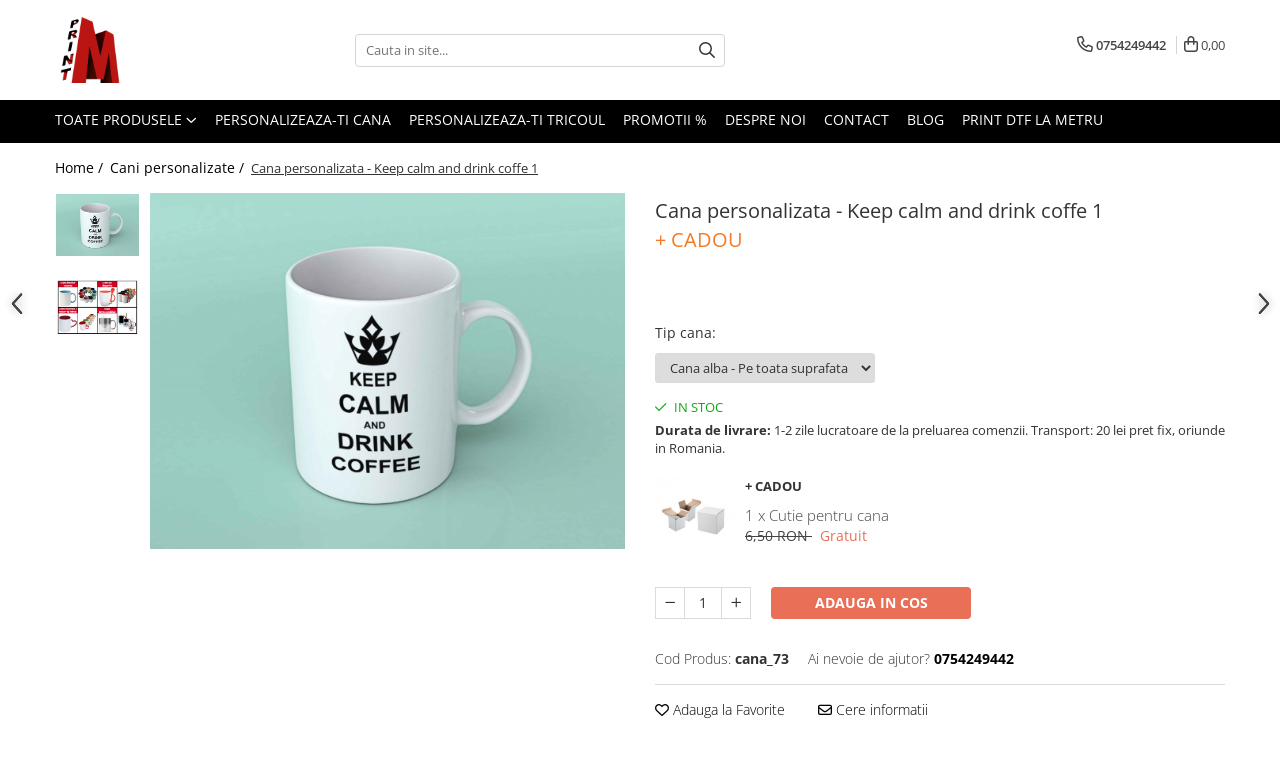

--- FILE ---
content_type: text/html; charset=UTF-8
request_url: https://www.m-print.ro/cani-personalizate/cana-personalizata-keep-calm-and-drink-coffee.html
body_size: 55188
content:
<!DOCTYPE html>

<html lang="ro-ro">

	<head>
		<meta charset="UTF-8">

		<script src="https://gomagcdn.ro/themes/fashion/js/lazysizes.min.js?v=10191338-4.243" async=""></script>

		<script>
			function g_js(callbk){typeof callbk === 'function' ? window.addEventListener("DOMContentLoaded", callbk, false) : false;}
		</script>

					<link rel="icon" sizes="48x48" href="https://gomagcdn.ro/domains/m-print.ro/files/favicon/favicon.png?v=1538393403">
			<link rel="apple-touch-icon" sizes="57x57" href="https://gomagcdn.ro/domains/m-print.ro/files/favicon/favicon.png?v=1538393403">
		
		<style>
			/*body.loading{overflow:hidden;}
			body.loading #wrapper{opacity: 0;visibility: hidden;}
			body #wrapper{opacity: 1;visibility: visible;transition:all .1s ease-out;}*/

			.main-header .main-menu{min-height:43px;}
			.-g-hide{visibility:hidden;opacity:0;}

					</style>
					<link rel="preconnect" href="https://fonts.googleapis.com" >
					<link rel="preconnect" href="https://fonts.gstatic.com" crossorigin>
		
		<link rel="preconnect" href="https://gomagcdn.ro"><link rel="dns-prefetch" href="https://fonts.googleapis.com" /><link rel="dns-prefetch" href="https://fonts.gstatic.com" /><link rel="dns-prefetch" href="https://connect.facebook.net" /><link rel="dns-prefetch" href="https://www.facebook.com" /><link rel="dns-prefetch" href="https://www.googletagmanager.com" />

					<link rel="preload" as="image" href="https://gomagcdn.ro/domains/m-print.ro/files/product/large/cana-personalizata-keep-calm-and-drink-coffe-1-630-7263.jpg"   >
					<link rel="preload" as="style" href="https://fonts.googleapis.com/css2?family=Jost:wght@200;300;400;500;600;700&display=swap" fetchpriority="high" onload="this.onload=null;this.rel='stylesheet'" crossorigin>
		
		<link rel="preload" href="https://gomagcdn.ro/themes/fashion/js/plugins.js?v=10191338-4.243" as="script">

		
					<link rel="preload" href="https://www.m-print.ro/theme/default.js?v=41740556537" as="script">
				
		<link rel="preload" href="https://gomagcdn.ro/themes/fashion/js/dev.js?v=10191338-4.243" as="script">

					<noscript>
				<link rel="stylesheet" href="https://fonts.googleapis.com/css2?family=Jost:wght@200;300;400;500;600;700&display=swap">
			</noscript>
		
					<link rel="stylesheet" href="https://gomagcdn.ro/themes/fashion/css/main-min-v2.css?v=10191338-4.243-1" data-values='{"blockScripts": "1"}'>
		
					<link rel="stylesheet" href="https://www.m-print.ro/theme/default.css?v=41740556537">
		
						<link rel="stylesheet" href="https://gomagcdn.ro/themes/fashion/css/dev-style.css?v=10191338-4.243-1">
		
		
		
		<link rel="alternate" hreflang="x-default" href="https://www.m-print.ro/cani-personalizate/cana-personalizata-keep-calm-and-drink-coffee.html">
									<script>(function(w,d,s,l,i){w[l]=w[l]||[];w[l].push({'gtm.start':
new Date().getTime(),event:'gtm.js'});var f=d.getElementsByTagName(s)[0],
j=d.createElement(s),dl=l!='dataLayer'?'&l='+l:'';j.async=true;j.src=
'https://www.googletagmanager.com/gtm.js?id='+i+dl;f.parentNode.insertBefore(j,f);
})(window,document,'script','dataLayer','GTM-KTD37H5');</script>					
		<meta name="expires" content="never">
		<meta name="revisit-after" content="1 days">
					<meta name="author" content="Gomag">
				<title>Cana personalizata - Keep calm and drink coffe 1</title>


					<meta name="robots" content="index,follow" />
						
		<meta name="description" content="Cana personalizata - Keep calm and drink coffe 1">
		<meta class="viewport" name="viewport" content="width=device-width, initial-scale=1.0, user-scalable=no">
							<meta property="og:description" content="Vrei sa daruiesti celor dragi un cadou si nu stii ce sa alegi?  Vrei sa fie ceva util care imbina aspectul practic cu acel  ceva  care lasa un zambet pe fata persoanei careia il daruiesti?  Alege una din canile noastre si personalizeaza-o cu poza ta preferata sau cu un text reprezentativ. In acest fel te asiguri ca nu va trece neobservat.  Canile noastre sunt cadoul perfect pentru familie, nasi, prieteni.    Specificatii:       Material: ceramică albă lăcuită special pentru sublimare   Inaltime: cca. 9.3 cm   Diametru: 8 cm   Suprafaţa max. de imprimare: 21x9 cm   Volum de umplere: 200 ml   Telnologie de imprimare: Sublimare      CĂNILE TERMOSENSIBILE AU CULOAREA DE INTERIOR ALB.  PENTRU CĂNILE CU LINGURIȚĂ NU EXISTĂ CULOAREA DE INTERIOR ALB.    Durabilitate exterioara ridicata datorita tehnologiei de imprimare.  Se poate folosi masina de spalat vase pentru a le curata."/>
							<meta property="og:image" content="https://gomagcdn.ro/domains/m-print.ro/files/product/large/cana-personalizata-keep-calm-and-drink-coffe-1-630-7263.jpg"/>
															<link rel="canonical" href="https://www.m-print.ro/cani-personalizate/cana-personalizata-keep-calm-and-drink-coffee.html" />
			<meta property="og:url" content="https://www.m-print.ro/cani-personalizate/cana-personalizata-keep-calm-and-drink-coffee.html"/>
						
		<meta name="distribution" content="Global">
		<meta name="owner" content="www.m-print.ro">
		<meta name="publisher" content="www.m-print.ro">
		<meta name="rating" content="General">
		<meta name="copyright" content="Copyright www.m-print.ro 2026. All rights reserved">
		<link rel="search" href="https://www.m-print.ro/opensearch.ro.xml" type="application/opensearchdescription+xml" title="Cautare"/>

		
							<script src="https://gomagcdn.ro/themes/fashion/js/jquery-2.1.4.min.js"></script>
			<script defer src="https://gomagcdn.ro/themes/fashion/js/jquery.autocomplete.js?v=20181023"></script>
			<script src="https://gomagcdn.ro/themes/fashion/js/gomag.config.js?v=10191338-4.243"></script>
			<script src="https://gomagcdn.ro/themes/fashion/js/gomag.js?v=10191338-4.243"></script>
		
													<!-- Global site tag (gtag.js) - Google Analytics -->
<script async src="https://www.googletagmanager.com/gtag/js?id=G-PX1E8B7RYT"></script>
	<script>
 window.dataLayer = window.dataLayer || [];
  function gtag(){dataLayer.push(arguments);}
    var cookieValue = '';
  var name = 'g_c_consent' + "=";
  var decodedCookie = decodeURIComponent(document.cookie);
  var ca = decodedCookie.split(';');
  for(var i = 0; i <ca.length; i++) {
	var c = ca[i];
	while (c.charAt(0) == ' ') {
	  c = c.substring(1);
	}
	if (c.indexOf(name) == 0) {
	  cookieValue = c.substring(name.length, c.length);
	}
  }



if(cookieValue == ''){
	gtag('consent', 'default', {
	  'ad_storage': 'granted',
	  'ad_user_data': 'granted',
	  'ad_personalization': 'granted',
	  'analytics_storage': 'granted',
	  'personalization_storage': 'granted',
	  'functionality_storage': 'granted',
	  'security_storage': 'granted'
	});
	} else if(cookieValue != '-1'){


			gtag('consent', 'default', {
			'ad_storage': 'granted',
			'ad_user_data': 'granted',
			'ad_personalization': 'granted',
			'analytics_storage': 'granted',
			'personalization_storage': 'granted',
			'functionality_storage': 'granted',
			'security_storage': 'granted'
		});
	} else {
	 gtag('consent', 'default', {
		  'ad_storage': 'denied',
		  'ad_user_data': 'denied',
		  'ad_personalization': 'denied',
		  'analytics_storage': 'denied',
			'personalization_storage': 'denied',
			'functionality_storage': 'denied',
			'security_storage': 'denied'
		});

		 }
</script>
<script>

	
  gtag('js', new Date());

 
$.Gomag.bind('Cookie/Policy/Consent/Denied', function(){
	gtag('consent', 'update', {
		  'ad_storage': 'denied',
		  'ad_user_data': 'denied',
		  'ad_personalization': 'denied',
		  'analytics_storage': 'denied',
			'personalization_storage': 'denied',
			'functionality_storage': 'denied',
			'security_storage': 'denied'
		});
		})
$.Gomag.bind('Cookie/Policy/Consent/Granted', function(){
	gtag('consent', 'update', {
		  'ad_storage': 'granted',
		  'ad_user_data': 'granted',
		  'ad_personalization': 'granted',
		  'analytics_storage': 'granted',
			'personalization_storage': 'granted',
			'functionality_storage': 'granted',
			'security_storage': 'granted'
		});
		})
  gtag('config', 'G-PX1E8B7RYT', {allow_enhanced_conversions: true });
</script>
<script>
	function gaBuildProductVariant(product)
	{
		let _return = '';
		if(product.version != undefined)
		{
			$.each(product.version, function(i, a){
				_return += (_return == '' ? '' : ', ')+a.value;
			})
		}
		return _return;
	}

</script>
<script>
	$.Gomag.bind('Product/Add/To/Cart/After/Listing', function gaProductAddToCartLV4(event, data) {
		if(data.product !== undefined) {
			var gaProduct = false;
			if(typeof(gaProducts) != 'undefined' && gaProducts[data.product.id] != undefined)
			{
				gaProduct = gaProducts[data.product.id];

			}

			if(gaProduct == false)
			{
				gaProduct = {};
				gaProduct.item_id = data.product.sku;
				gaProduct.currency = data.product.currency ? (String(data.product.currency).toLowerCase() == 'lei' ? 'RON' : data.product.currency) : 'RON';
				gaProduct.item_name =  data.product.name ;
				gaProduct.item_variant= gaBuildProductVariant(data.product);
				gaProduct.item_brand = data.product.brand;
				gaProduct.item_category = data.product.category;

			}

			gaProduct.price = parseFloat(data.product.price).toFixed(2);
			gaProduct.quantity = data.product.productQuantity;
			gtag("event", "add_to_cart", {
				currency: gaProduct.currency,
				value: parseFloat(gaProduct.price) * parseFloat(gaProduct.quantity),
				items: [
					gaProduct
				]
			});

		}
	})
	$.Gomag.bind('Product/Add/To/Cart/After/Details', function gaProductAddToCartDV4(event, data){

		if(data.product !== undefined){

			var gaProduct = false;
			if(
				typeof(gaProducts) != 'undefined'
				&&
				gaProducts[data.product.id] != undefined
			)
			{
				var gaProduct = gaProducts[data.product.id];
			}

			if(gaProduct == false)
			{
				gaProduct = {};
				gaProduct.item_id = data.product.sku;
				gaProduct.currency = data.product.currency ? (String(data.product.currency).toLowerCase() == 'lei' ? 'RON' : data.product.currency) : 'RON';
				gaProduct.item_name =  data.product.name ;
				gaProduct.item_variant= gaBuildProductVariant(data.product);
				gaProduct.item_brand = data.product.brand;
				gaProduct.item_category = data.product.category;

			}

			gaProduct.price = parseFloat(data.product.price).toFixed(2);
			gaProduct.quantity = data.product.productQuantity;


			gtag("event", "add_to_cart", {
			  currency: gaProduct.currency,
			  value: parseFloat(gaProduct.price) * parseFloat(gaProduct.quantity),
			  items: [
				gaProduct
			  ]
			});
        }

	})
	 $.Gomag.bind('Product/Remove/From/Cart', function gaProductRemovedFromCartV4(event, data){
		var envData = $.Gomag.getEnvData();
		var products = envData.products;

		if(data.data.product !== undefined && products[data.data.product] !== undefined){


			var dataProduct = products[data.data.product];


			gaProduct = {};
			gaProduct.item_id = dataProduct.sku;

			gaProduct.item_name =   dataProduct.name ;
			gaProduct.currency = dataProduct.currency ? (String(dataProduct.currency).toLowerCase() == 'lei' ? 'RON' : dataProduct.currency) : 'RON';
			gaProduct.item_category = dataProduct.category;
			gaProduct.item_brand = dataProduct.brand;
			gaProduct.price = parseFloat(dataProduct.price).toFixed(2);
			gaProduct.quantity = data.data.quantity;
			gaProduct.item_variant= gaBuildProductVariant(dataProduct);
			gtag("event", "remove_from_cart", {
			  currency: gaProduct.currency,
			  value: parseFloat(gaProduct.price) * parseFloat(gaProduct.quantity),
			  items: [
				gaProduct
			  ]
			});
        }

	});

	 $.Gomag.bind('Cart/Quantity/Update', function gaCartQuantityUpdateV4(event, data){
		var envData = $.Gomag.getEnvData();
		var products = envData.products;
		if(!data.data.finalQuantity || !data.data.initialQuantity)
		{
			return false;
		}
		var dataProduct = products[data.data.product];
		if(dataProduct == undefined)
		{
			return false;
		}

		gaProduct = {};
		gaProduct.item_id = dataProduct.sku;
		gaProduct.currency = dataProduct.currency ? (String(dataProduct.currency).toLowerCase() == 'lei' ? 'RON' : dataProduct.currency) : 'RON';
		gaProduct.item_name =  dataProduct.name ;

		gaProduct.item_category = dataProduct.category;
		gaProduct.item_brand = dataProduct.brand;
		gaProduct.price = parseFloat(dataProduct.price).toFixed(2);
		gaProduct.item_variant= gaBuildProductVariant(dataProduct);
		if(parseFloat(data.data.initialQuantity) < parseFloat(data.data.finalQuantity))
		{
			var quantity = parseFloat(data.data.finalQuantity) - parseFloat(data.data.initialQuantity);
			gaProduct.quantity = quantity;

			gtag("event", "add_to_cart", {
			  currency: gaProduct.currency,
			  value: parseFloat(gaProduct.price) * parseFloat(gaProduct.quantity),
			  items: [
				gaProduct
			  ]
			});
		}
		else if(parseFloat(data.data.initialQuantity) > parseFloat(data.data.finalQuantity))
		{
			var quantity = parseFloat(data.data.initialQuantity) - parseFloat(data.data.finalQuantity);
			gaProduct.quantity = quantity;
			gtag("event", "remove_from_cart", {
			  currency: gaProduct.currency,
			  value: parseFloat(gaProduct.price) * parseFloat(gaProduct.quantity),
			  items: [
				gaProduct
			  ]
			});
		}

	});

</script>
<script>
        (function(d, s, i) {
            var f = d.getElementsByTagName(s)[0], j = d.createElement(s);
            j.async = true;
            j.src = "https://t.themarketer.com/t/j/" + i;
            f.parentNode.insertBefore(j, f);
        })(document, "script", "M5JGEPB7");
    </script><script>
function gmsc(name, value)
{
	if(value != undefined && value)
	{
		var expires = new Date();
		expires.setTime(expires.getTime() + parseInt(3600*24*1000*90));
		document.cookie = encodeURIComponent(name) + "=" + encodeURIComponent(value) + '; expires='+ expires.toUTCString() + "; path=/";
	}
}
let gmqs = window.location.search;
let gmup = new URLSearchParams(gmqs);
gmsc('g_sc', gmup.get('shop_campaign'));
gmsc('shop_utm_campaign', gmup.get('utm_campaign'));
gmsc('shop_utm_medium', gmup.get('utm_medium'));
gmsc('shop_utm_source', gmup.get('utm_source'));
</script><!-- Facebook Pixel Code -->
				<script>
				!function(f,b,e,v,n,t,s){if(f.fbq)return;n=f.fbq=function(){n.callMethod?
				n.callMethod.apply(n,arguments):n.queue.push(arguments)};if(!f._fbq)f._fbq=n;
				n.push=n;n.loaded=!0;n.version="2.0";n.queue=[];t=b.createElement(e);t.async=!0;
				t.src=v;s=b.getElementsByTagName(e)[0];s.parentNode.insertBefore(t,s)}(window,
				document,"script","//connect.facebook.net/en_US/fbevents.js");

				fbq("init", "657629831298764");
				fbq("track", "PageView");</script>
				<!-- End Facebook Pixel Code -->
				<script>
				$.Gomag.bind('User/Ajax/Data/Loaded', function(event, data){
					if(data != undefined && data.data != undefined)
					{
						var eventData = data.data;
						if(eventData.facebookUserData != undefined)
						{
							$('body').append(eventData.facebookUserData);
						}
					}
				})
				</script>
				<meta name="google-site-verification" content="Z3IFiWaRslItYoA-59a5Z8wnO2XLRYPlnbiS5hZFnrM" />  <meta name="p:domain_verify" content="8638e4bbe41f90a65fbc72234f5d7dac"/>					
		
	</head>

	<body class="" style="">

		<script >
			function _addCss(url, attribute, value, loaded){
				var _s = document.createElement('link');
				_s.rel = 'stylesheet';
				_s.href = url;
				_s.type = 'text/css';
				if(attribute)
				{
					_s.setAttribute(attribute, value)
				}
				if(loaded){
					_s.onload = function(){
						var dom = document.getElementsByTagName('body')[0];
						//dom.classList.remove('loading');
					}
				}
				var _st = document.getElementsByTagName('link')[0];
				_st.parentNode.insertBefore(_s, _st);
			}
			//_addCss('https://fonts.googleapis.com/css2?family=Open+Sans:ital,wght@0,300;0,400;0,600;0,700;1,300;1,400&display=swap');
			_addCss('https://gomagcdn.ro/themes/_fonts/Open-Sans.css');

		</script>
		<script>
				/*setTimeout(
				  function()
				  {
				   document.getElementsByTagName('body')[0].classList.remove('loading');
				  }, 1000);*/
		</script>
									<noscript><iframe src="https://www.googletagmanager.com/ns.html?id=GTM-KTD37H5"
height="0" width="0" style="display:none;visibility:hidden"></iframe></noscript>					
					<div id="fb-root"></div>
						<script >
			window.fbAsyncInit = function() {
			FB.init({
			appId : '302693177125232',
			autoLogAppEvents : true,
			xfbml : true,
			version : 'v12.0'
			});
			};
			</script>
			<script async defer crossorigin="anonymous" src="https://connect.facebook.net/ro_RO/sdk.js"></script>
					
		<div id="wrapper">
			<!-- BLOCK:67e0fab41f5d1d0536f82828353cc266 start -->
<div id="_cartSummary" class="hide"></div>

<script >
	$(document).ready(function() {

		$(document).on('keypress', '.-g-input-loader', function(){
			$(this).addClass('-g-input-loading');
		})

		$.Gomag.bind('Product/Add/To/Cart/After', function(eventResponse, properties)
		{
									var data = JSON.parse(properties.data);
			$('.q-cart').html(data.quantity);
			if(parseFloat(data.quantity) > 0)
			{
				$('.q-cart').removeClass('hide');
			}
			else
			{
				$('.q-cart').addClass('hide');
			}
			$('.cartPrice').html(data.subtotal + ' ' + data.currency);
			$('.cartProductCount').html(data.quantity);


		})
		$('#_cartSummary').on('updateCart', function(event, cart) {
			var t = $(this);

			$.get('https://www.m-print.ro/cart-update', {
				cart: cart
			}, function(data) {

				$('.q-cart').html(data.quantity);
				if(parseFloat(data.quantity) > 0)
				{
					$('.q-cart').removeClass('hide');
				}
				else
				{
					$('.q-cart').addClass('hide');
				}
				$('.cartPrice').html(data.subtotal + ' ' + data.currency);
				$('.cartProductCount').html(data.quantity);
			}, 'json');
			window.ga = window.ga || function() {
				(ga.q = ga.q || []).push(arguments)
			};
			ga('send', 'event', 'Buton', 'Click', 'Adauga_Cos');
		});

		if(window.gtag_report_conversion) {
			$(document).on("click", 'li.phone-m', function() {
				var phoneNo = $('li.phone-m').children( "a").attr('href');
				gtag_report_conversion(phoneNo);
			});

		}

	});
</script>



<header class="main-header container-bg clearfix" data-block="headerBlock">
	<div class="discount-tape container-h full -g-hide" id="_gomagHellobar"></div>

		
	<div class="top-head-bg container-h full">

		<div class="top-head container-h">
			<div class="row">
				<div class="col-md-3 col-sm-3 col-xs-5 logo-h">
					
	<a href="https://www.m-print.ro" id="logo" data-pageId="2">
		<img src="https://gomagcdn.ro/domains/m-print.ro/files/company/sigla-rgb-magic-digiprint-67241788318002.png" fetchpriority="high" class="img-responsive" alt="m-print" title="m-print" width="200" height="50" style="width:auto;">
	</a>
				</div>
				<div class="col-md-4 col-sm-4 col-xs-7 main search-form-box">
					
<form name="search-form" class="search-form" action="https://www.m-print.ro/produse" id="_searchFormMainHeader">

	<input id="_autocompleteSearchMainHeader" name="c" class="input-placeholder -g-input-loader" type="text" placeholder="Cauta in site..." aria-label="Search"  value="">
	<button id="_doSearch" class="search-button" aria-hidden="true">
		<i class="fa fa-search" aria-hidden="true"></i>
	</button>

				<script >
			$(document).ready(function() {

				$('#_autocompleteSearchMainHeader').autocomplete({
					serviceUrl: 'https://www.m-print.ro/autocomplete',
					minChars: 2,
					deferRequestBy: 700,
					appendTo: '#_searchFormMainHeader',
					width: parseInt($('#_doSearch').offset().left) - parseInt($('#_autocompleteSearchMainHeader').offset().left),
					formatResult: function(suggestion, currentValue) {
						return suggestion.value;
					},
					onSelect: function(suggestion) {
						$(this).val(suggestion.data);
					},
					onSearchComplete: function(suggestion) {
						$(this).removeClass('-g-input-loading');
					}
				});
				$(document).on('click', '#_doSearch', function(e){
					e.preventDefault();
					if($('#_autocompleteSearchMainHeader').val() != '')
					{
						$('#_searchFormMainHeader').submit();
					}
				})
			});
		</script>
	

</form>
				</div>
				<div class="col-md-5 col-sm-5 acount-section">
					
<ul>
	<li class="search-m hide">
		<a href="#" class="-g-no-url" aria-label="Cauta in site..." data-pageId="">
			<i class="fa fa-search search-open" aria-hidden="true"></i>
			<i style="display:none" class="fa fa-times search-close" aria-hidden="true"></i>
		</a>
	</li>
	<li class="-g-user-icon -g-user-icon-empty">
			
	</li>
	
				<li class="contact-header">
			<a href="tel:0754249442" aria-label="Contacteaza-ne" data-pageId="3">
				<i class="fa fa-phone" aria-hidden="true"></i>
								<span>0754249442</span>
			</a>
		</li>
			<li class="wishlist-header hide">
		<a href="https://www.m-print.ro/wishlist" aria-label="Wishlist" data-pageId="28">
			<span class="-g-wishlist-product-count -g-hide"></span>
			<i class="fa fa-heart-o" aria-hidden="true"></i>
			<span class="">Favorite</span>
		</a>
	</li>
	<li class="cart-header-btn cart">
		<a class="cart-drop _showCartHeader" href="https://www.m-print.ro/cos-de-cumparaturi" aria-label="Cos de cumparaturi">
			<span class="q-cart hide">0</span>
			<i class="fa fa-shopping-bag" aria-hidden="true"></i>
			<span class="count cartPrice">0,00
				
			</span>
		</a>
					<div class="cart-dd  _cartShow cart-closed"></div>
			</li>

	</ul>

	<script>
		$(document).ready(function() {
			//Cart
							$('.cart').mouseenter(function() {
					$.Gomag.showCartSummary('div._cartShow');
				}).mouseleave(function() {
					$.Gomag.hideCartSummary('div._cartShow');
					$('div._cartShow').removeClass('cart-open');
				});
						$(document).on('click', '.dropdown-toggle', function() {
				window.location = $(this).attr('href');
			})
		})
	</script>

				</div>
			</div>
		</div>
	</div>


<div id="navigation">
	<nav id="main-menu" class="main-menu container-h full clearfix">
		<a href="#" class="menu-trg -g-no-url" title="Produse">
			<span>&nbsp;</span>
		</a>
		
<div class="container-h nav-menu-hh clearfix">

	<!-- BASE MENU -->
	<ul class="
			nav-menu base-menu
			
			
		">

		<li class="all-product-button menu-drop">
			<a class="" href="#mm-2">Toate Produsele <i class="fa fa-angle-down"></i></a>
			<div class="menu-dd">
				

	<ul class="FH">
			
		<li class="ifDrop __GomagMM ">
							<a
					href="https://www.m-print.ro/cadouri-de-sezon"
					class="  "
					rel="  "
					
					title="Cadouri De Sezon"
					data-Gomag=''
					data-block-name="mainMenuD0"
					data-pageId= "93"
					data-block="mainMenuD">
											<span class="list">Cadouri De Sezon</span>
						<i class="fa fa-angle-right"></i>
				</a>

										<ul class="drop-list clearfix w100">
															<li class="image">
																	</li>
																																						<li class="fl">
										<div class="col">
											<p class="title">
												<a
												href="https://www.m-print.ro/cadouri-1-iunie-ziua-copilului"
												class="title    "
												rel="  "
												
												title="Cadouri 1 Iunie - Ziua Copilului"
												data-Gomag=''
												data-block-name="mainMenuD1"
												data-block="mainMenuD"
												data-pageId= "93"
												>
																										Cadouri 1 Iunie - Ziua Copilului
												</a>
											</p>
																						
										</div>
									</li>
																																<li class="fl">
										<div class="col">
											<p class="title">
												<a
												href="https://www.m-print.ro/cadouri-8-martie"
												class="title    "
												rel="  "
												
												title="Cadouri 8 Martie"
												data-Gomag=''
												data-block-name="mainMenuD1"
												data-block="mainMenuD"
												data-pageId= "93"
												>
																										Cadouri 8 Martie
												</a>
											</p>
																						
										</div>
									</li>
																																<li class="fl">
										<div class="col">
											<p class="title">
												<a
												href="https://www.m-print.ro/cadouri-de-craciun"
												class="title    "
												rel="  "
												
												title="Cadouri de Craciun"
												data-Gomag=''
												data-block-name="mainMenuD1"
												data-block="mainMenuD"
												data-pageId= "93"
												>
																										Cadouri de Craciun
												</a>
											</p>
																						
										</div>
									</li>
																																<li class="fl">
										<div class="col">
											<p class="title">
												<a
												href="https://www.m-print.ro/cadouri-de-halloween"
												class="title    "
												rel="  "
												
												title="Cadouri de Halloween"
												data-Gomag=''
												data-block-name="mainMenuD1"
												data-block="mainMenuD"
												data-pageId= "93"
												>
																										Cadouri de Halloween
												</a>
											</p>
																						
										</div>
									</li>
																																<li class="fl">
										<div class="col">
											<p class="title">
												<a
												href="https://www.m-print.ro/cadouri-de-paste"
												class="title    "
												rel="  "
												
												title="Cadouri de Paste"
												data-Gomag=''
												data-block-name="mainMenuD1"
												data-block="mainMenuD"
												data-pageId= "93"
												>
																										Cadouri de Paste
												</a>
											</p>
																						
										</div>
									</li>
																																<li class="fl">
										<div class="col">
											<p class="title">
												<a
												href="https://www.m-print.ro/cadouri-de-valentine-s-day"
												class="title    "
												rel="  "
												
												title="Cadouri de Valentine's Day"
												data-Gomag=''
												data-block-name="mainMenuD1"
												data-block="mainMenuD"
												data-pageId= "93"
												>
																										Cadouri de Valentine&#039;s Day
												</a>
											</p>
																						
										</div>
									</li>
																													</ul>
									
		</li>
		
		<li class="ifDrop __GomagMM ">
								<a
						href="https://www.m-print.ro/hanorace-personalizate"
						class="    "
						rel="  "
						
						title="Hanorace personalizate"
						data-Gomag=''
						data-block-name="mainMenuD0"  data-block="mainMenuD" data-pageId= "93">
												<span class="list">Hanorace personalizate</span>
					</a>
				
		</li>
		
		<li class="ifDrop __GomagMM ">
							<a
					href="https://www.m-print.ro/tricouri-personalizate"
					class="  "
					rel="  "
					
					title="Tricouri Personalizate"
					data-Gomag=''
					data-block-name="mainMenuD0"
					data-pageId= "93"
					data-block="mainMenuD">
											<span class="list">Tricouri Personalizate</span>
						<i class="fa fa-angle-right"></i>
				</a>

										<ul class="drop-list clearfix w100">
															<li class="image">
																	</li>
																																						<li class="fl">
										<div class="col">
											<p class="title">
												<a
												href="https://www.m-print.ro/tricouri-auto"
												class="title    "
												rel="  "
												
												title="Tricouri Auto"
												data-Gomag=''
												data-block-name="mainMenuD1"
												data-block="mainMenuD"
												data-pageId= "93"
												>
																										Tricouri Auto
												</a>
											</p>
																																															<a
														href="https://www.m-print.ro/tricouri-audi"
														rel="  "
														
														title="Tricouri Audi"
														class="    "
														data-Gomag=''
														data-block-name="mainMenuD2"
														data-block="mainMenuD"
														data-pageId=""
													>
																												<i class="fa fa-angle-right"></i>
														<span>Tricouri Audi</span>
													</a>
																									<a
														href="https://www.m-print.ro/tricouri-auto-diverse"
														rel="  "
														
														title="Tricouri auto diverse"
														class="    "
														data-Gomag=''
														data-block-name="mainMenuD2"
														data-block="mainMenuD"
														data-pageId=""
													>
																												<i class="fa fa-angle-right"></i>
														<span>Tricouri auto diverse</span>
													</a>
																									<a
														href="https://www.m-print.ro/tricouri-bmw"
														rel="  "
														
														title="Tricouri BMW"
														class="    "
														data-Gomag=''
														data-block-name="mainMenuD2"
														data-block="mainMenuD"
														data-pageId=""
													>
																												<i class="fa fa-angle-right"></i>
														<span>Tricouri BMW</span>
													</a>
																									<a
														href="https://www.m-print.ro/tricouri-dacia"
														rel="  "
														
														title="Tricouri Dacia"
														class="    "
														data-Gomag=''
														data-block-name="mainMenuD2"
														data-block="mainMenuD"
														data-pageId=""
													>
																												<i class="fa fa-angle-right"></i>
														<span>Tricouri Dacia</span>
													</a>
																									<a
														href="https://www.m-print.ro/tricouri-mercedes"
														rel="  "
														
														title="Tricouri Mercedes Benz"
														class="    "
														data-Gomag=''
														data-block-name="mainMenuD2"
														data-block="mainMenuD"
														data-pageId=""
													>
																												<i class="fa fa-angle-right"></i>
														<span>Tricouri Mercedes Benz</span>
													</a>
																									<a
														href="https://www.m-print.ro/tricouri-opel"
														rel="  "
														
														title="Tricouri Opel"
														class="    "
														data-Gomag=''
														data-block-name="mainMenuD2"
														data-block="mainMenuD"
														data-pageId=""
													>
																												<i class="fa fa-angle-right"></i>
														<span>Tricouri Opel</span>
													</a>
																									<a
														href="https://www.m-print.ro/tricouri-pentru-soferi-si-soferite"
														rel="  "
														
														title="Tricouri pentru soferi si soferite"
														class="    "
														data-Gomag=''
														data-block-name="mainMenuD2"
														data-block="mainMenuD"
														data-pageId=""
													>
																												<i class="fa fa-angle-right"></i>
														<span>Tricouri pentru soferi si soferite</span>
													</a>
																									<a
														href="https://www.m-print.ro/tricouri-seat"
														rel="  "
														
														title="Tricouri Seat"
														class="    "
														data-Gomag=''
														data-block-name="mainMenuD2"
														data-block="mainMenuD"
														data-pageId=""
													>
																												<i class="fa fa-angle-right"></i>
														<span>Tricouri Seat</span>
													</a>
																									<a
														href="https://www.m-print.ro/tricouri-vw"
														rel="  "
														
														title="Tricouri Volkswagen"
														class="    "
														data-Gomag=''
														data-block-name="mainMenuD2"
														data-block="mainMenuD"
														data-pageId=""
													>
																												<i class="fa fa-angle-right"></i>
														<span>Tricouri Volkswagen</span>
													</a>
																							
										</div>
									</li>
																																<li class="fl">
										<div class="col">
											<p class="title">
												<a
												href="https://www.m-print.ro/tricouri-sarbatori-"
												class="title    "
												rel="  "
												
												title="Tricouri Sarbatori"
												data-Gomag=''
												data-block-name="mainMenuD1"
												data-block="mainMenuD"
												data-pageId= "93"
												>
																										Tricouri Sarbatori
												</a>
											</p>
																																															<a
														href="https://www.m-print.ro/tricouri-8-martie-"
														rel="  "
														
														title="Tricouri 8 Martie"
														class="    "
														data-Gomag=''
														data-block-name="mainMenuD2"
														data-block="mainMenuD"
														data-pageId=""
													>
																												<i class="fa fa-angle-right"></i>
														<span>Tricouri 8 Martie</span>
													</a>
																									<a
														href="https://www.m-print.ro/tricouri-craciun"
														rel="  "
														
														title="Tricouri Craciun"
														class="    "
														data-Gomag=''
														data-block-name="mainMenuD2"
														data-block="mainMenuD"
														data-pageId=""
													>
																												<i class="fa fa-angle-right"></i>
														<span>Tricouri Craciun</span>
													</a>
																									<a
														href="https://www.m-print.ro/tricouri-paste"
														rel="  "
														
														title="Tricouri de Paste"
														class="    "
														data-Gomag=''
														data-block-name="mainMenuD2"
														data-block="mainMenuD"
														data-pageId=""
													>
																												<i class="fa fa-angle-right"></i>
														<span>Tricouri de Paste</span>
													</a>
																									<a
														href="https://www.m-print.ro/tricouri-halloween"
														rel="  "
														
														title="Tricouri Halloween"
														class="    "
														data-Gomag=''
														data-block-name="mainMenuD2"
														data-block="mainMenuD"
														data-pageId=""
													>
																												<i class="fa fa-angle-right"></i>
														<span>Tricouri Halloween</span>
													</a>
																									<a
														href="https://www.m-print.ro/tricouri-valentine-s-day"
														rel="  "
														
														title="Tricouri Valentine's day"
														class="    "
														data-Gomag=''
														data-block-name="mainMenuD2"
														data-block="mainMenuD"
														data-pageId=""
													>
																												<i class="fa fa-angle-right"></i>
														<span>Tricouri Valentine&#039;s day</span>
													</a>
																							
										</div>
									</li>
																																<li class="fl">
										<div class="col">
											<p class="title">
												<a
												href="https://www.m-print.ro/tricouri-familie"
												class="title    "
												rel="  "
												
												title="Tricouri Familie"
												data-Gomag=''
												data-block-name="mainMenuD1"
												data-block="mainMenuD"
												data-pageId= "93"
												>
																										Tricouri Familie
												</a>
											</p>
																																															<a
														href="https://www.m-print.ro/set-tricouri"
														rel="  "
														
														title="Set Tricouri si Body Familie"
														class="    "
														data-Gomag=''
														data-block-name="mainMenuD2"
														data-block="mainMenuD"
														data-pageId=""
													>
																												<i class="fa fa-angle-right"></i>
														<span>Set Tricouri si Body Familie</span>
													</a>
																									<a
														href="https://www.m-print.ro/tricouri-gender-reveal"
														rel="  "
														
														title="Tricouri Gender Reveal"
														class="    "
														data-Gomag=''
														data-block-name="mainMenuD2"
														data-block="mainMenuD"
														data-pageId=""
													>
																												<i class="fa fa-angle-right"></i>
														<span>Tricouri Gender Reveal</span>
													</a>
																									<a
														href="https://www.m-print.ro/tricouri-pentru-bunici"
														rel="  "
														
														title="Tricouri Pentru Bunici"
														class="    "
														data-Gomag=''
														data-block-name="mainMenuD2"
														data-block="mainMenuD"
														data-pageId=""
													>
																												<i class="fa fa-angle-right"></i>
														<span>Tricouri Pentru Bunici</span>
													</a>
																									<a
														href="https://www.m-print.ro/tricouri-pentru-frate-si-sora"
														rel="  "
														
														title="Tricouri pentru Frate si Sora"
														class="    "
														data-Gomag=''
														data-block-name="mainMenuD2"
														data-block="mainMenuD"
														data-pageId=""
													>
																												<i class="fa fa-angle-right"></i>
														<span>Tricouri pentru Frate si Sora</span>
													</a>
																									<a
														href="https://www.m-print.ro/tricouri-pentru-mama-si-fiica"
														rel="  "
														
														title="Tricouri Pentru Mama Si Fiica"
														class="    "
														data-Gomag=''
														data-block-name="mainMenuD2"
														data-block="mainMenuD"
														data-pageId=""
													>
																												<i class="fa fa-angle-right"></i>
														<span>Tricouri Pentru Mama Si Fiica</span>
													</a>
																									<a
														href="https://www.m-print.ro/tricouri-pentru-mama-si-fiu"
														rel="  "
														
														title="Tricouri Pentru Mama si Fiu"
														class="    "
														data-Gomag=''
														data-block-name="mainMenuD2"
														data-block="mainMenuD"
														data-pageId=""
													>
																												<i class="fa fa-angle-right"></i>
														<span>Tricouri Pentru Mama si Fiu</span>
													</a>
																									<a
														href="https://www.m-print.ro/tricou-mama-tata"
														rel="  "
														
														title="Tricouri Pentru Mama si Tata"
														class="    "
														data-Gomag=''
														data-block-name="mainMenuD2"
														data-block="mainMenuD"
														data-pageId=""
													>
																												<i class="fa fa-angle-right"></i>
														<span>Tricouri Pentru Mama si Tata</span>
													</a>
																									<a
														href="https://www.m-print.ro/tricouri-pentru-nasi"
														rel="  "
														
														title="Tricouri Pentru Nasi Si Fini"
														class="    "
														data-Gomag=''
														data-block-name="mainMenuD2"
														data-block="mainMenuD"
														data-pageId=""
													>
																												<i class="fa fa-angle-right"></i>
														<span>Tricouri Pentru Nasi Si Fini</span>
													</a>
																									<a
														href="https://www.m-print.ro/tricouri-pentru-sot-si-sotie"
														rel="  "
														
														title="Tricouri pentru Sot si Sotie"
														class="    "
														data-Gomag=''
														data-block-name="mainMenuD2"
														data-block="mainMenuD"
														data-pageId=""
													>
																												<i class="fa fa-angle-right"></i>
														<span>Tricouri pentru Sot si Sotie</span>
													</a>
																									<a
														href="https://www.m-print.ro/tricouri-pentru-tata-si-fiica"
														rel="  "
														
														title="Tricouri Pentru Tata si Fiica"
														class="    "
														data-Gomag=''
														data-block-name="mainMenuD2"
														data-block="mainMenuD"
														data-pageId=""
													>
																												<i class="fa fa-angle-right"></i>
														<span>Tricouri Pentru Tata si Fiica</span>
													</a>
																									<a
														href="https://www.m-print.ro/tricouri-pentru-tata-si-fiu"
														rel="  "
														
														title="Tricouri Pentru Tata Si Fiu"
														class="    "
														data-Gomag=''
														data-block-name="mainMenuD2"
														data-block="mainMenuD"
														data-pageId=""
													>
																												<i class="fa fa-angle-right"></i>
														<span>Tricouri Pentru Tata Si Fiu</span>
													</a>
																									<a
														href="https://www.m-print.ro/tricouri-veri-si-verisoare"
														rel="  "
														
														title="Tricouri Veri si Verisoare"
														class="    "
														data-Gomag=''
														data-block-name="mainMenuD2"
														data-block="mainMenuD"
														data-pageId=""
													>
																												<i class="fa fa-angle-right"></i>
														<span>Tricouri Veri si Verisoare</span>
													</a>
																							
										</div>
									</li>
																																<li class="fl">
										<div class="col">
											<p class="title">
												<a
												href="https://www.m-print.ro/tricouri-tineri-casatoriti"
												class="title    "
												rel="  "
												
												title="Tricouri tineri casatoriti"
												data-Gomag=''
												data-block-name="mainMenuD1"
												data-block="mainMenuD"
												data-pageId= "93"
												>
																										Tricouri tineri casatoriti
												</a>
											</p>
																																															<a
														href="https://www.m-print.ro/tricouri-petrecerea-burlacilor"
														rel="  "
														
														title="Tricouri Petrecerea Burlacilor"
														class="    "
														data-Gomag=''
														data-block-name="mainMenuD2"
														data-block="mainMenuD"
														data-pageId=""
													>
																												<i class="fa fa-angle-right"></i>
														<span>Tricouri Petrecerea Burlacilor</span>
													</a>
																									<a
														href="https://www.m-print.ro/tricouri-petrecerea-burlacitelor"
														rel="  "
														
														title="Tricouri Petrecerea Burlacitelor"
														class="    "
														data-Gomag=''
														data-block-name="mainMenuD2"
														data-block="mainMenuD"
														data-pageId=""
													>
																												<i class="fa fa-angle-right"></i>
														<span>Tricouri Petrecerea Burlacitelor</span>
													</a>
																									<a
														href="https://www.m-print.ro/tricouri-save-the-date"
														rel="  "
														
														title="Tricouri Save The Date"
														class="    "
														data-Gomag=''
														data-block-name="mainMenuD2"
														data-block="mainMenuD"
														data-pageId=""
													>
																												<i class="fa fa-angle-right"></i>
														<span>Tricouri Save The Date</span>
													</a>
																							
										</div>
									</li>
																																<li class="fl">
										<div class="col">
											<p class="title">
												<a
												href="https://www.m-print.ro/tricouri-din-jocuri"
												class="title    "
												rel="  "
												
												title="Tricouri din Jocuri"
												data-Gomag=''
												data-block-name="mainMenuD1"
												data-block="mainMenuD"
												data-pageId= "93"
												>
																										Tricouri din Jocuri
												</a>
											</p>
																																															<a
														href="https://www.m-print.ro/tricouri-gameri"
														rel="  "
														
														title="Tricouri Gameri"
														class="    "
														data-Gomag=''
														data-block-name="mainMenuD2"
														data-block="mainMenuD"
														data-pageId=""
													>
																												<i class="fa fa-angle-right"></i>
														<span>Tricouri Gameri</span>
													</a>
																									<a
														href="https://www.m-print.ro/tricouri-league-of-legends"
														rel="  "
														
														title="Tricouri League of Legends"
														class="    "
														data-Gomag=''
														data-block-name="mainMenuD2"
														data-block="mainMenuD"
														data-pageId=""
													>
																												<i class="fa fa-angle-right"></i>
														<span>Tricouri League of Legends</span>
													</a>
																							
										</div>
									</li>
																																<li class="fl">
										<div class="col">
											<p class="title">
												<a
												href="https://www.m-print.ro/tricouri-aniversare"
												class="title    "
												rel="  "
												
												title="Tricouri Aniversare - La multi ani"
												data-Gomag=''
												data-block-name="mainMenuD1"
												data-block="mainMenuD"
												data-pageId= "93"
												>
																										Tricouri Aniversare - La multi ani
												</a>
											</p>
																						
										</div>
									</li>
																																<li class="fl">
										<div class="col">
											<p class="title">
												<a
												href="https://www.m-print.ro/tricouri-profesii-ocupatii"
												class="title    "
												rel="  "
												
												title="Tricouri profesii / ocupatii"
												data-Gomag=''
												data-block-name="mainMenuD1"
												data-block="mainMenuD"
												data-pageId= "93"
												>
																										Tricouri profesii / ocupatii
												</a>
											</p>
																																															<a
														href="https://www.m-print.ro/tricouri-bodyguarzi"
														rel="  "
														
														title="Tricouri Bodyguarzi"
														class="    "
														data-Gomag=''
														data-block-name="mainMenuD2"
														data-block="mainMenuD"
														data-pageId=""
													>
																												<i class="fa fa-angle-right"></i>
														<span>Tricouri Bodyguarzi</span>
													</a>
																									<a
														href="https://www.m-print.ro/tricouri-bucatari"
														rel="  "
														
														title="Tricouri Bucatari"
														class="    "
														data-Gomag=''
														data-block-name="mainMenuD2"
														data-block="mainMenuD"
														data-pageId=""
													>
																												<i class="fa fa-angle-right"></i>
														<span>Tricouri Bucatari</span>
													</a>
																									<a
														href="https://www.m-print.ro/tricouri-contabili"
														rel="  "
														
														title="Tricouri Contabili"
														class="    "
														data-Gomag=''
														data-block-name="mainMenuD2"
														data-block="mainMenuD"
														data-pageId=""
													>
																												<i class="fa fa-angle-right"></i>
														<span>Tricouri Contabili</span>
													</a>
																									<a
														href="https://www.m-print.ro/tricouri-curieri"
														rel="  "
														
														title="Tricouri Curieri Si Postasi"
														class="    "
														data-Gomag=''
														data-block-name="mainMenuD2"
														data-block="mainMenuD"
														data-pageId=""
													>
																												<i class="fa fa-angle-right"></i>
														<span>Tricouri Curieri Si Postasi</span>
													</a>
																									<a
														href="https://www.m-print.ro/tricouri-medici"
														rel="  "
														
														title="Tricouri doctori"
														class="    "
														data-Gomag=''
														data-block-name="mainMenuD2"
														data-block="mainMenuD"
														data-pageId=""
													>
																												<i class="fa fa-angle-right"></i>
														<span>Tricouri doctori</span>
													</a>
																									<a
														href="https://www.m-print.ro/tricouri-elevi"
														rel="  "
														
														title="Tricouri Elevi Si Studenti"
														class="    "
														data-Gomag=''
														data-block-name="mainMenuD2"
														data-block="mainMenuD"
														data-pageId=""
													>
																												<i class="fa fa-angle-right"></i>
														<span>Tricouri Elevi Si Studenti</span>
													</a>
																									<a
														href="https://www.m-print.ro/tricouri-fotografi"
														rel="  "
														
														title="Tricouri Fotografi"
														class="    "
														data-Gomag=''
														data-block-name="mainMenuD2"
														data-block="mainMenuD"
														data-pageId=""
													>
																												<i class="fa fa-angle-right"></i>
														<span>Tricouri Fotografi</span>
													</a>
																									<a
														href="https://www.m-print.ro/tricouri-instalatori-si-electricieni"
														rel="  "
														
														title="Tricouri Instalatori si Electricieni"
														class="    "
														data-Gomag=''
														data-block-name="mainMenuD2"
														data-block="mainMenuD"
														data-pageId=""
													>
																												<i class="fa fa-angle-right"></i>
														<span>Tricouri Instalatori si Electricieni</span>
													</a>
																									<a
														href="https://www.m-print.ro/tricouri-make-up-cosmetica"
														rel="  "
														
														title="Tricouri Make-up/ Cosmetica"
														class="    "
														data-Gomag=''
														data-block-name="mainMenuD2"
														data-block="mainMenuD"
														data-pageId=""
													>
																												<i class="fa fa-angle-right"></i>
														<span>Tricouri Make-up/ Cosmetica</span>
													</a>
																									<a
														href="https://www.m-print.ro/tricouri-pentru-apicultori"
														rel="  "
														
														title="Tricouri pentru apicultori"
														class="    "
														data-Gomag=''
														data-block-name="mainMenuD2"
														data-block="mainMenuD"
														data-pageId=""
													>
																												<i class="fa fa-angle-right"></i>
														<span>Tricouri pentru apicultori</span>
													</a>
																									<a
														href="https://www.m-print.ro/tricouri-pentru-ingineri-si-arhitecti-239"
														rel="  "
														
														title="Tricouri Pentru Ingineri Si Arhitecti"
														class="    "
														data-Gomag=''
														data-block-name="mainMenuD2"
														data-block="mainMenuD"
														data-pageId=""
													>
																												<i class="fa fa-angle-right"></i>
														<span>Tricouri Pentru Ingineri Si Arhitecti</span>
													</a>
																									<a
														href="https://www.m-print.ro/tricouri-pentru-mecanici"
														rel="  "
														
														title="Tricouri pentru Mecanici"
														class="    "
														data-Gomag=''
														data-block-name="mainMenuD2"
														data-block="mainMenuD"
														data-pageId=""
													>
																												<i class="fa fa-angle-right"></i>
														<span>Tricouri pentru Mecanici</span>
													</a>
																									<a
														href="https://www.m-print.ro/tricouri-pentru-sefi"
														rel="  "
														
														title="Tricouri Pentru Sefi"
														class="    "
														data-Gomag=''
														data-block-name="mainMenuD2"
														data-block="mainMenuD"
														data-pageId=""
													>
																												<i class="fa fa-angle-right"></i>
														<span>Tricouri Pentru Sefi</span>
													</a>
																									<a
														href="https://www.m-print.ro/tricouri-pentru-soferi-soferite"
														rel="  "
														
														title="Tricouri Pentru Soferi / Soferite"
														class="    "
														data-Gomag=''
														data-block-name="mainMenuD2"
														data-block="mainMenuD"
														data-pageId=""
													>
																												<i class="fa fa-angle-right"></i>
														<span>Tricouri Pentru Soferi / Soferite</span>
													</a>
																									<a
														href="https://www.m-print.ro/tricouri-pescari"
														rel="  "
														
														title="Tricouri pescari"
														class="    "
														data-Gomag=''
														data-block-name="mainMenuD2"
														data-block="mainMenuD"
														data-pageId=""
													>
																												<i class="fa fa-angle-right"></i>
														<span>Tricouri pescari</span>
													</a>
																									<a
														href="https://www.m-print.ro/tricouri-pompieri-si-politisti-241"
														rel="  "
														
														title="Tricouri Pompieri si Politisti"
														class="    "
														data-Gomag=''
														data-block-name="mainMenuD2"
														data-block="mainMenuD"
														data-pageId=""
													>
																												<i class="fa fa-angle-right"></i>
														<span>Tricouri Pompieri si Politisti</span>
													</a>
																									<a
														href="https://www.m-print.ro/tricouri-profesori-si-profesoare"
														rel="  "
														
														title="Tricouri Profesori si Profesoare"
														class="    "
														data-Gomag=''
														data-block-name="mainMenuD2"
														data-block="mainMenuD"
														data-pageId=""
													>
																												<i class="fa fa-angle-right"></i>
														<span>Tricouri Profesori si Profesoare</span>
													</a>
																									<a
														href="https://www.m-print.ro/tricouri-tamplari"
														rel="  "
														
														title="Tricouri Tamplari"
														class="    "
														data-Gomag=''
														data-block-name="mainMenuD2"
														data-block="mainMenuD"
														data-pageId=""
													>
																												<i class="fa fa-angle-right"></i>
														<span>Tricouri Tamplari</span>
													</a>
																									<a
														href="https://www.m-print.ro/triouri-fermieri-agricultori"
														rel="  "
														
														title="Triouri Fermieri si Padurari"
														class="    "
														data-Gomag=''
														data-block-name="mainMenuD2"
														data-block="mainMenuD"
														data-pageId=""
													>
																												<i class="fa fa-angle-right"></i>
														<span>Triouri Fermieri si Padurari</span>
													</a>
																							
										</div>
									</li>
																																<li class="fl">
										<div class="col">
											<p class="title">
												<a
												href="https://www.m-print.ro/body-copii"
												class="title    "
												rel="  "
												
												title="Body Si Tricouri Copii"
												data-Gomag=''
												data-block-name="mainMenuD1"
												data-block="mainMenuD"
												data-pageId= "93"
												>
																										Body Si Tricouri Copii
												</a>
											</p>
																						
										</div>
									</li>
																																<li class="fl">
										<div class="col">
											<p class="title">
												<a
												href="https://www.m-print.ro/tricouri-stamacasa"
												class="title    "
												rel="  "
												
												title="Tricouri #stamacasa"
												data-Gomag=''
												data-block-name="mainMenuD1"
												data-block="mainMenuD"
												data-pageId= "93"
												>
																										Tricouri #stamacasa
												</a>
											</p>
																						
										</div>
									</li>
																																<li class="fl">
										<div class="col">
											<p class="title">
												<a
												href="https://www.m-print.ro/tricouri-barbati"
												class="title    "
												rel="  "
												
												title="Tricouri Barbati"
												data-Gomag=''
												data-block-name="mainMenuD1"
												data-block="mainMenuD"
												data-pageId= "93"
												>
																										Tricouri Barbati
												</a>
											</p>
																						
										</div>
									</li>
																																<li class="fl">
										<div class="col">
											<p class="title">
												<a
												href="https://www.m-print.ro/tricouri-best-friends"
												class="title    "
												rel="  "
												
												title="Tricouri Best Friends"
												data-Gomag=''
												data-block-name="mainMenuD1"
												data-block="mainMenuD"
												data-pageId= "93"
												>
																										Tricouri Best Friends
												</a>
											</p>
																						
										</div>
									</li>
																																<li class="fl">
										<div class="col">
											<p class="title">
												<a
												href="https://www.m-print.ro/tricouri-cu-mesaje"
												class="title    "
												rel="  "
												
												title="Tricouri Cu Mesaje"
												data-Gomag=''
												data-block-name="mainMenuD1"
												data-block="mainMenuD"
												data-pageId= "93"
												>
																										Tricouri Cu Mesaje
												</a>
											</p>
																						
										</div>
									</li>
																																<li class="fl">
										<div class="col">
											<p class="title">
												<a
												href="https://www.m-print.ro/tricouri-cupluri"
												class="title    "
												rel="  "
												
												title="Tricouri Cuplu"
												data-Gomag=''
												data-block-name="mainMenuD1"
												data-block="mainMenuD"
												data-pageId= "93"
												>
																										Tricouri Cuplu
												</a>
											</p>
																						
										</div>
									</li>
																																<li class="fl">
										<div class="col">
											<p class="title">
												<a
												href="https://www.m-print.ro/tricouri-fashion"
												class="title    "
												rel="  "
												
												title="Tricouri Fashion"
												data-Gomag=''
												data-block-name="mainMenuD1"
												data-block="mainMenuD"
												data-pageId= "93"
												>
																										Tricouri Fashion
												</a>
											</p>
																						
										</div>
									</li>
																																<li class="fl">
										<div class="col">
											<p class="title">
												<a
												href="https://www.m-print.ro/tricouri-femei"
												class="title    "
												rel="  "
												
												title="Tricouri Femei"
												data-Gomag=''
												data-block-name="mainMenuD1"
												data-block="mainMenuD"
												data-pageId= "93"
												>
																										Tricouri Femei
												</a>
											</p>
																						
										</div>
									</li>
																																<li class="fl">
										<div class="col">
											<p class="title">
												<a
												href="https://www.m-print.ro/tricouri-funny"
												class="title    "
												rel="  "
												
												title="Tricouri Funny"
												data-Gomag=''
												data-block-name="mainMenuD1"
												data-block="mainMenuD"
												data-pageId= "93"
												>
																										Tricouri Funny
												</a>
											</p>
																						
										</div>
									</li>
																																<li class="fl">
										<div class="col">
											<p class="title">
												<a
												href="https://www.m-print.ro/tricouri-grammar-nazi"
												class="title    "
												rel="  "
												
												title="Tricouri Grammar Nazi"
												data-Gomag=''
												data-block-name="mainMenuD1"
												data-block="mainMenuD"
												data-pageId= "93"
												>
																										Tricouri Grammar Nazi
												</a>
											</p>
																						
										</div>
									</li>
																																<li class="fl">
										<div class="col">
											<p class="title">
												<a
												href="https://www.m-print.ro/tricouri-gravide"
												class="title    "
												rel="  "
												
												title="Tricouri Gravide"
												data-Gomag=''
												data-block-name="mainMenuD1"
												data-block="mainMenuD"
												data-pageId= "93"
												>
																										Tricouri Gravide
												</a>
											</p>
																						
										</div>
									</li>
																																<li class="fl">
										<div class="col">
											<p class="title">
												<a
												href="https://www.m-print.ro/tricouri-iubitori-de-carti"
												class="title    "
												rel="  "
												
												title="Tricouri Iubitori De Carti"
												data-Gomag=''
												data-block-name="mainMenuD1"
												data-block="mainMenuD"
												data-pageId= "93"
												>
																										Tricouri Iubitori De Carti
												</a>
											</p>
																						
										</div>
									</li>
																																<li class="fl">
										<div class="col">
											<p class="title">
												<a
												href="https://www.m-print.ro/tricouri-meme"
												class="title    "
												rel="  "
												
												title="Tricouri Meme"
												data-Gomag=''
												data-block-name="mainMenuD1"
												data-block="mainMenuD"
												data-pageId= "93"
												>
																										Tricouri Meme
												</a>
											</p>
																						
										</div>
									</li>
																																<li class="fl">
										<div class="col">
											<p class="title">
												<a
												href="https://www.m-print.ro/tricouri-moto"
												class="title    "
												rel="  "
												
												title="Tricouri Moto"
												data-Gomag=''
												data-block-name="mainMenuD1"
												data-block="mainMenuD"
												data-pageId= "93"
												>
																										Tricouri Moto
												</a>
											</p>
																						
										</div>
									</li>
																																<li class="fl">
										<div class="col">
											<p class="title">
												<a
												href="https://www.m-print.ro/tricouri-pasionati-de-calatorii"
												class="title    "
												rel="  "
												
												title="Tricouri Pasionati De Calatorii"
												data-Gomag=''
												data-block-name="mainMenuD1"
												data-block="mainMenuD"
												data-pageId= "93"
												>
																										Tricouri Pasionati De Calatorii
												</a>
											</p>
																						
										</div>
									</li>
																																<li class="fl">
										<div class="col">
											<p class="title">
												<a
												href="https://www.m-print.ro/tricouri-pasionati-de-sala-gym"
												class="title    "
												rel="  "
												
												title="Tricouri pasionati de sala - GYM"
												data-Gomag=''
												data-block-name="mainMenuD1"
												data-block="mainMenuD"
												data-pageId= "93"
												>
																										Tricouri pasionati de sala - GYM
												</a>
											</p>
																						
										</div>
									</li>
																																<li class="fl">
										<div class="col">
											<p class="title">
												<a
												href="https://www.m-print.ro/tricouri-pentru-ea"
												class="title    "
												rel="  "
												
												title="Tricouri pentru ea"
												data-Gomag=''
												data-block-name="mainMenuD1"
												data-block="mainMenuD"
												data-pageId= "93"
												>
																										Tricouri pentru ea
												</a>
											</p>
																						
										</div>
									</li>
																																<li class="fl">
										<div class="col">
											<p class="title">
												<a
												href="https://www.m-print.ro/tricouri-pentru-iubitori-de-catei"
												class="title    "
												rel="  "
												
												title="Tricouri pentru iubitori de catei"
												data-Gomag=''
												data-block-name="mainMenuD1"
												data-block="mainMenuD"
												data-pageId= "93"
												>
																										Tricouri pentru iubitori de catei
												</a>
											</p>
																						
										</div>
									</li>
																																<li class="fl">
										<div class="col">
											<p class="title">
												<a
												href="https://www.m-print.ro/tricouri-pentru-iubitorii-de-bere"
												class="title    "
												rel="  "
												
												title="Tricouri pentru iubitorii de bere / Vin"
												data-Gomag=''
												data-block-name="mainMenuD1"
												data-block="mainMenuD"
												data-pageId= "93"
												>
																										Tricouri pentru iubitorii de bere / Vin
												</a>
											</p>
																						
										</div>
									</li>
																																<li class="fl">
										<div class="col">
											<p class="title">
												<a
												href="https://www.m-print.ro/tricouri-pentru-iubitorii-de-pisici"
												class="title    "
												rel="  "
												
												title="Tricouri Pisici"
												data-Gomag=''
												data-block-name="mainMenuD1"
												data-block="mainMenuD"
												data-pageId= "93"
												>
																										Tricouri Pisici
												</a>
											</p>
																						
										</div>
									</li>
																																<li class="fl">
										<div class="col">
											<p class="title">
												<a
												href="https://www.m-print.ro/tricouri-regionale"
												class="title    "
												rel="  "
												
												title="Tricouri Romanesti"
												data-Gomag=''
												data-block-name="mainMenuD1"
												data-block="mainMenuD"
												data-pageId= "93"
												>
																										Tricouri Romanesti
												</a>
											</p>
																						
										</div>
									</li>
																													</ul>
									
		</li>
		
		<li class="ifDrop __GomagMM ">
							<a
					href="https://www.m-print.ro/cani-personalizate"
					class="  "
					rel="  "
					
					title="Cani personalizate"
					data-Gomag=''
					data-block-name="mainMenuD0"
					data-pageId= "93"
					data-block="mainMenuD">
											<span class="list">Cani personalizate</span>
						<i class="fa fa-angle-right"></i>
				</a>

										<ul class="drop-list clearfix w100">
															<li class="image">
																	</li>
																																						<li class="fl">
										<div class="col">
											<p class="title">
												<a
												href="https://www.m-print.ro/cani-familie"
												class="title    "
												rel="  "
												
												title="Cani Familie"
												data-Gomag=''
												data-block-name="mainMenuD1"
												data-block="mainMenuD"
												data-pageId= "93"
												>
																										Cani Familie
												</a>
											</p>
																																															<a
														href="https://www.m-print.ro/cani-pentru-bunic-si-bunica"
														rel="  "
														
														title="Cani pentru bunic si bunica"
														class="    "
														data-Gomag=''
														data-block-name="mainMenuD2"
														data-block="mainMenuD"
														data-pageId=""
													>
																												<i class="fa fa-angle-right"></i>
														<span>Cani pentru bunic si bunica</span>
													</a>
																									<a
														href="https://www.m-print.ro/cani-pentru-cumnat-si-cumnata"
														rel="  "
														
														title="Cani pentru cumnat si cumnata"
														class="    "
														data-Gomag=''
														data-block-name="mainMenuD2"
														data-block="mainMenuD"
														data-pageId=""
													>
																												<i class="fa fa-angle-right"></i>
														<span>Cani pentru cumnat si cumnata</span>
													</a>
																									<a
														href="https://www.m-print.ro/cani-pentru-frate-si-sora"
														rel="  "
														
														title="Cani pentru frate si sora"
														class="    "
														data-Gomag=''
														data-block-name="mainMenuD2"
														data-block="mainMenuD"
														data-pageId=""
													>
																												<i class="fa fa-angle-right"></i>
														<span>Cani pentru frate si sora</span>
													</a>
																									<a
														href="https://www.m-print.ro/cani-pentru-mama-si-tata"
														rel="  "
														
														title="Cani pentru mama si tata"
														class="    "
														data-Gomag=''
														data-block-name="mainMenuD2"
														data-block="mainMenuD"
														data-pageId=""
													>
																												<i class="fa fa-angle-right"></i>
														<span>Cani pentru mama si tata</span>
													</a>
																									<a
														href="https://www.m-print.ro/cani-pentru-nasi"
														rel="  "
														
														title="Cani pentru Nasi"
														class="    "
														data-Gomag=''
														data-block-name="mainMenuD2"
														data-block="mainMenuD"
														data-pageId=""
													>
																												<i class="fa fa-angle-right"></i>
														<span>Cani pentru Nasi</span>
													</a>
																									<a
														href="https://www.m-print.ro/cana-pentru-soacra-si-socru"
														rel="  "
														
														title="Cani pentru soacra si socru"
														class="    "
														data-Gomag=''
														data-block-name="mainMenuD2"
														data-block="mainMenuD"
														data-pageId=""
													>
																												<i class="fa fa-angle-right"></i>
														<span>Cani pentru soacra si socru</span>
													</a>
																									<a
														href="https://www.m-print.ro/cani-pentru-sot-si-sotie"
														rel="  "
														
														title="Cani pentru sot si sotie"
														class="    "
														data-Gomag=''
														data-block-name="mainMenuD2"
														data-block="mainMenuD"
														data-pageId=""
													>
																												<i class="fa fa-angle-right"></i>
														<span>Cani pentru sot si sotie</span>
													</a>
																									<a
														href="https://www.m-print.ro/cani-pentru-unchi"
														rel="  "
														
														title="Cani pentru unchi si matusa"
														class="    "
														data-Gomag=''
														data-block-name="mainMenuD2"
														data-block="mainMenuD"
														data-pageId=""
													>
																												<i class="fa fa-angle-right"></i>
														<span>Cani pentru unchi si matusa</span>
													</a>
																							
										</div>
									</li>
																																<li class="fl">
										<div class="col">
											<p class="title">
												<a
												href="https://www.m-print.ro/cani-de-sarbatori"
												class="title    "
												rel="  "
												
												title="Cani De Sarbatori"
												data-Gomag=''
												data-block-name="mainMenuD1"
												data-block="mainMenuD"
												data-pageId= "93"
												>
																										Cani De Sarbatori
												</a>
											</p>
																																															<a
														href="https://www.m-print.ro/cani-8-martie"
														rel="  "
														
														title="Cani 8 Martie"
														class="    "
														data-Gomag=''
														data-block-name="mainMenuD2"
														data-block="mainMenuD"
														data-pageId=""
													>
																												<i class="fa fa-angle-right"></i>
														<span>Cani 8 Martie</span>
													</a>
																									<a
														href="https://www.m-print.ro/cani-de-craciun"
														rel="  "
														
														title="Cani de Craciun"
														class="    "
														data-Gomag=''
														data-block-name="mainMenuD2"
														data-block="mainMenuD"
														data-pageId=""
													>
																												<i class="fa fa-angle-right"></i>
														<span>Cani de Craciun</span>
													</a>
																									<a
														href="https://www.m-print.ro/cani-de-paste"
														rel="  "
														
														title="Cani de Paste"
														class="    "
														data-Gomag=''
														data-block-name="mainMenuD2"
														data-block="mainMenuD"
														data-pageId=""
													>
																												<i class="fa fa-angle-right"></i>
														<span>Cani de Paste</span>
													</a>
																									<a
														href="https://www.m-print.ro/cani-halloween"
														rel="  "
														
														title="Cani Halloween"
														class="    "
														data-Gomag=''
														data-block-name="mainMenuD2"
														data-block="mainMenuD"
														data-pageId=""
													>
																												<i class="fa fa-angle-right"></i>
														<span>Cani Halloween</span>
													</a>
																									<a
														href="https://www.m-print.ro/cani-valentine-s-day"
														rel="  "
														
														title="Cani Valentine's Day"
														class="    "
														data-Gomag=''
														data-block-name="mainMenuD2"
														data-block="mainMenuD"
														data-pageId=""
													>
																												<i class="fa fa-angle-right"></i>
														<span>Cani Valentine&#039;s Day</span>
													</a>
																							
										</div>
									</li>
																																<li class="fl">
										<div class="col">
											<p class="title">
												<a
												href="https://www.m-print.ro/cani-profesii-ocupatii"
												class="title    "
												rel="  "
												
												title="Cani profesii / ocupatii"
												data-Gomag=''
												data-block-name="mainMenuD1"
												data-block="mainMenuD"
												data-pageId= "93"
												>
																										Cani profesii / ocupatii
												</a>
											</p>
																																															<a
														href="https://www.m-print.ro/cani-book-lovers"
														rel="  "
														
														title="Cani Book Lovers"
														class="    "
														data-Gomag=''
														data-block-name="mainMenuD2"
														data-block="mainMenuD"
														data-pageId=""
													>
																												<i class="fa fa-angle-right"></i>
														<span>Cani Book Lovers</span>
													</a>
																									<a
														href="https://www.m-print.ro/cani-ingineri"
														rel="  "
														
														title="Cani Ingineri"
														class="    "
														data-Gomag=''
														data-block-name="mainMenuD2"
														data-block="mainMenuD"
														data-pageId=""
													>
																												<i class="fa fa-angle-right"></i>
														<span>Cani Ingineri</span>
													</a>
																									<a
														href="https://www.m-print.ro/cani-pentru-contabili"
														rel="  "
														
														title="Cani Pentru Contabili"
														class="    "
														data-Gomag=''
														data-block-name="mainMenuD2"
														data-block="mainMenuD"
														data-pageId=""
													>
																												<i class="fa fa-angle-right"></i>
														<span>Cani Pentru Contabili</span>
													</a>
																									<a
														href="https://www.m-print.ro/cani-pentru-doctori"
														rel="  "
														
														title="Cani pentru Doctori"
														class="    "
														data-Gomag=''
														data-block-name="mainMenuD2"
														data-block="mainMenuD"
														data-pageId=""
													>
																												<i class="fa fa-angle-right"></i>
														<span>Cani pentru Doctori</span>
													</a>
																									<a
														href="https://www.m-print.ro/cani-pentru-electricieni-instalatori"
														rel="  "
														
														title="Cani Pentru Electricieni / Instalatori"
														class="    "
														data-Gomag=''
														data-block-name="mainMenuD2"
														data-block="mainMenuD"
														data-pageId=""
													>
																												<i class="fa fa-angle-right"></i>
														<span>Cani Pentru Electricieni / Instalatori</span>
													</a>
																									<a
														href="https://www.m-print.ro/cani-pentru-fotografi"
														rel="  "
														
														title="Cani Pentru Fotografi"
														class="    "
														data-Gomag=''
														data-block-name="mainMenuD2"
														data-block="mainMenuD"
														data-pageId=""
													>
																												<i class="fa fa-angle-right"></i>
														<span>Cani Pentru Fotografi</span>
													</a>
																									<a
														href="https://www.m-print.ro/cani-pentru-pompieri"
														rel="  "
														
														title="Cani Pentru Pompieri"
														class="    "
														data-Gomag=''
														data-block-name="mainMenuD2"
														data-block="mainMenuD"
														data-pageId=""
													>
																												<i class="fa fa-angle-right"></i>
														<span>Cani Pentru Pompieri</span>
													</a>
																									<a
														href="https://www.m-print.ro/cani-pentru-profesori"
														rel="  "
														
														title="Cani pentru Profesori"
														class="    "
														data-Gomag=''
														data-block-name="mainMenuD2"
														data-block="mainMenuD"
														data-pageId=""
													>
																												<i class="fa fa-angle-right"></i>
														<span>Cani pentru Profesori</span>
													</a>
																									<a
														href="https://www.m-print.ro/cani-pentru-sef-sefa"
														rel="  "
														
														title="Cani pentru Sef / Sefa"
														class="    "
														data-Gomag=''
														data-block-name="mainMenuD2"
														data-block="mainMenuD"
														data-pageId=""
													>
																												<i class="fa fa-angle-right"></i>
														<span>Cani pentru Sef / Sefa</span>
													</a>
																									<a
														href="https://www.m-print.ro/cani-pescari"
														rel="  "
														
														title="Cani Pescari"
														class="    "
														data-Gomag=''
														data-block-name="mainMenuD2"
														data-block="mainMenuD"
														data-pageId=""
													>
																												<i class="fa fa-angle-right"></i>
														<span>Cani Pescari</span>
													</a>
																									<a
														href="https://www.m-print.ro/cani-politisti"
														rel="  "
														
														title="Cani Politisti"
														class="    "
														data-Gomag=''
														data-block-name="mainMenuD2"
														data-block="mainMenuD"
														data-pageId=""
													>
																												<i class="fa fa-angle-right"></i>
														<span>Cani Politisti</span>
													</a>
																									<a
														href="https://www.m-print.ro/cani-sportive"
														rel="  "
														
														title="Cani Sportive"
														class="    "
														data-Gomag=''
														data-block-name="mainMenuD2"
														data-block="mainMenuD"
														data-pageId=""
													>
																												<i class="fa fa-angle-right"></i>
														<span>Cani Sportive</span>
													</a>
																									<a
														href="https://www.m-print.ro/cani-web-designer"
														rel="  "
														
														title="Cani Web Designer"
														class="    "
														data-Gomag=''
														data-block-name="mainMenuD2"
														data-block="mainMenuD"
														data-pageId=""
													>
																												<i class="fa fa-angle-right"></i>
														<span>Cani Web Designer</span>
													</a>
																							
										</div>
									</li>
																																<li class="fl">
										<div class="col">
											<p class="title">
												<a
												href="https://www.m-print.ro/cani-absolventi"
												class="title    "
												rel="  "
												
												title="Cani Absolventi"
												data-Gomag=''
												data-block-name="mainMenuD1"
												data-block="mainMenuD"
												data-pageId= "93"
												>
																										Cani Absolventi
												</a>
											</p>
																						
										</div>
									</li>
																																<li class="fl">
										<div class="col">
											<p class="title">
												<a
												href="https://www.m-print.ro/cani-auto"
												class="title    "
												rel="  "
												
												title="Cani Auto"
												data-Gomag=''
												data-block-name="mainMenuD1"
												data-block="mainMenuD"
												data-pageId= "93"
												>
																										Cani Auto
												</a>
											</p>
																						
										</div>
									</li>
																																<li class="fl">
										<div class="col">
											<p class="title">
												<a
												href="https://www.m-print.ro/cani-cu-mesaje"
												class="title    "
												rel="  "
												
												title="Cani Cu Mesaje"
												data-Gomag=''
												data-block-name="mainMenuD1"
												data-block="mainMenuD"
												data-pageId= "93"
												>
																										Cani Cu Mesaje
												</a>
											</p>
																						
										</div>
									</li>
																																<li class="fl">
										<div class="col">
											<p class="title">
												<a
												href="https://www.m-print.ro/cani-cu-poza"
												class="title    "
												rel="  "
												
												title="Cani Cu Poza"
												data-Gomag=''
												data-block-name="mainMenuD1"
												data-block="mainMenuD"
												data-pageId= "93"
												>
																										Cani Cu Poza
												</a>
											</p>
																						
										</div>
									</li>
																																<li class="fl">
										<div class="col">
											<p class="title">
												<a
												href="https://www.m-print.ro/cani-cu-zodii"
												class="title    "
												rel="  "
												
												title="Cani Cu Zodii"
												data-Gomag=''
												data-block-name="mainMenuD1"
												data-block="mainMenuD"
												data-pageId= "93"
												>
																										Cani Cu Zodii
												</a>
											</p>
																						
										</div>
									</li>
																																<li class="fl">
										<div class="col">
											<p class="title">
												<a
												href="https://www.m-print.ro/cani-cafea"
												class="title    "
												rel="  "
												
												title="Cani de Cafea"
												data-Gomag=''
												data-block-name="mainMenuD1"
												data-block="mainMenuD"
												data-pageId= "93"
												>
																										Cani de Cafea
												</a>
											</p>
																						
										</div>
									</li>
																																<li class="fl">
										<div class="col">
											<p class="title">
												<a
												href="https://www.m-print.ro/cani-diverse"
												class="title    "
												rel="  "
												
												title="Cani Diverse"
												data-Gomag=''
												data-block-name="mainMenuD1"
												data-block="mainMenuD"
												data-pageId= "93"
												>
																										Cani Diverse
												</a>
											</p>
																						
										</div>
									</li>
																																<li class="fl">
										<div class="col">
											<p class="title">
												<a
												href="https://www.m-print.ro/cani-funny"
												class="title    "
												rel="  "
												
												title="Cani funny"
												data-Gomag=''
												data-block-name="mainMenuD1"
												data-block="mainMenuD"
												data-pageId= "93"
												>
																										Cani funny
												</a>
											</p>
																						
										</div>
									</li>
																																<li class="fl">
										<div class="col">
											<p class="title">
												<a
												href="https://www.m-print.ro/cani-gaming"
												class="title    "
												rel="  "
												
												title="Cani Gaming"
												data-Gomag=''
												data-block-name="mainMenuD1"
												data-block="mainMenuD"
												data-pageId= "93"
												>
																										Cani Gaming
												</a>
											</p>
																						
										</div>
									</li>
																																<li class="fl">
										<div class="col">
											<p class="title">
												<a
												href="https://www.m-print.ro/cani-keep-calm"
												class="title    "
												rel="  "
												
												title="Cani Keep Calm"
												data-Gomag=''
												data-block-name="mainMenuD1"
												data-block="mainMenuD"
												data-pageId= "93"
												>
																										Cani Keep Calm
												</a>
											</p>
																						
										</div>
									</li>
																																<li class="fl">
										<div class="col">
											<p class="title">
												<a
												href="https://www.m-print.ro/cani-la-multi-ani"
												class="title    "
												rel="  "
												
												title="Cani La multi ani"
												data-Gomag=''
												data-block-name="mainMenuD1"
												data-block="mainMenuD"
												data-pageId= "93"
												>
																										Cani La multi ani
												</a>
											</p>
																						
										</div>
									</li>
																																<li class="fl">
										<div class="col">
											<p class="title">
												<a
												href="https://www.m-print.ro/cani-office"
												class="title    "
												rel="  "
												
												title="Cani Office"
												data-Gomag=''
												data-block-name="mainMenuD1"
												data-block="mainMenuD"
												data-pageId= "93"
												>
																										Cani Office
												</a>
											</p>
																																															<a
														href="https://www.m-print.ro/cani-pentru-colegi"
														rel="  "
														
														title="Cani pentru colegi"
														class="    "
														data-Gomag=''
														data-block-name="mainMenuD2"
														data-block="mainMenuD"
														data-pageId=""
													>
																												<i class="fa fa-angle-right"></i>
														<span>Cani pentru colegi</span>
													</a>
																							
										</div>
									</li>
																																<li class="fl">
										<div class="col">
											<p class="title">
												<a
												href="https://www.m-print.ro/cani-pentru-copii"
												class="title    "
												rel="  "
												
												title="Cani pentru copii"
												data-Gomag=''
												data-block-name="mainMenuD1"
												data-block="mainMenuD"
												data-pageId= "93"
												>
																										Cani pentru copii
												</a>
											</p>
																						
										</div>
									</li>
																																<li class="fl">
										<div class="col">
											<p class="title">
												<a
												href="https://www.m-print.ro/cani-cuplu"
												class="title    "
												rel="  "
												
												title="Cani Pentru Cuplu"
												data-Gomag=''
												data-block-name="mainMenuD1"
												data-block="mainMenuD"
												data-pageId= "93"
												>
																										Cani Pentru Cuplu
												</a>
											</p>
																						
										</div>
									</li>
																																<li class="fl">
										<div class="col">
											<p class="title">
												<a
												href="https://www.m-print.ro/cani-pentru-iubitorii-de-bere"
												class="title    "
												rel="  "
												
												title="Cani Pentru Iubitorii De Bere / Vin"
												data-Gomag=''
												data-block-name="mainMenuD1"
												data-block="mainMenuD"
												data-pageId= "93"
												>
																										Cani Pentru Iubitorii De Bere / Vin
												</a>
											</p>
																						
										</div>
									</li>
																																<li class="fl">
										<div class="col">
											<p class="title">
												<a
												href="https://www.m-print.ro/cani-pentru-iubitorii-de-pisici"
												class="title    "
												rel="  "
												
												title="Cani Pentru Iubitorii De Pisici"
												data-Gomag=''
												data-block-name="mainMenuD1"
												data-block="mainMenuD"
												data-pageId= "93"
												>
																										Cani Pentru Iubitorii De Pisici
												</a>
											</p>
																						
										</div>
									</li>
																																<li class="fl">
										<div class="col">
											<p class="title">
												<a
												href="https://www.m-print.ro/cani-pentru-pensionare"
												class="title    "
												rel="  "
												
												title="Cani Pentru Pensionare"
												data-Gomag=''
												data-block-name="mainMenuD1"
												data-block="mainMenuD"
												data-pageId= "93"
												>
																										Cani Pentru Pensionare
												</a>
											</p>
																						
										</div>
									</li>
																																<li class="fl">
										<div class="col">
											<p class="title">
												<a
												href="https://www.m-print.ro/cani-personalizate-botez"
												class="title    "
												rel="  "
												
												title="Cani Personalizate Botez"
												data-Gomag=''
												data-block-name="mainMenuD1"
												data-block="mainMenuD"
												data-pageId= "93"
												>
																										Cani Personalizate Botez
												</a>
											</p>
																						
										</div>
									</li>
																																<li class="fl">
										<div class="col">
											<p class="title">
												<a
												href="https://www.m-print.ro/cani-romantice"
												class="title    "
												rel="  "
												
												title="Cani Romantice"
												data-Gomag=''
												data-block-name="mainMenuD1"
												data-block="mainMenuD"
												data-pageId= "93"
												>
																										Cani Romantice
												</a>
											</p>
																						
										</div>
									</li>
																																<li class="fl">
										<div class="col">
											<p class="title">
												<a
												href="https://www.m-print.ro/cani-speciale"
												class="title    "
												rel="  "
												
												title="Cani Speciale"
												data-Gomag=''
												data-block-name="mainMenuD1"
												data-block="mainMenuD"
												data-pageId= "93"
												>
																										Cani Speciale
												</a>
											</p>
																						
										</div>
									</li>
																																<li class="fl">
										<div class="col">
											<p class="title">
												<a
												href="https://www.m-print.ro/cutii-de-cani"
												class="title    "
												rel="  "
												
												title="Cutii De Cani"
												data-Gomag=''
												data-block-name="mainMenuD1"
												data-block="mainMenuD"
												data-pageId= "93"
												>
																										Cutii De Cani
												</a>
											</p>
																						
										</div>
									</li>
																													</ul>
									
		</li>
		
		<li class="ifDrop __GomagMM ">
							<a
					href="https://www.m-print.ro/perne-personalizate"
					class="  "
					rel="  "
					
					title="Perne personalizate"
					data-Gomag=''
					data-block-name="mainMenuD0"
					data-pageId= "93"
					data-block="mainMenuD">
											<span class="list">Perne personalizate</span>
						<i class="fa fa-angle-right"></i>
				</a>

										<ul class="drop-list clearfix w100">
															<li class="image">
																	</li>
																																						<li class="fl">
										<div class="col">
											<p class="title">
												<a
												href="https://www.m-print.ro/perne-cu-citate-si-mesaje"
												class="title    "
												rel="  "
												
												title="Perne Cu Citate Si Mesaje"
												data-Gomag=''
												data-block-name="mainMenuD1"
												data-block="mainMenuD"
												data-pageId= "93"
												>
																										Perne Cu Citate Si Mesaje
												</a>
											</p>
																						
										</div>
									</li>
																																<li class="fl">
										<div class="col">
											<p class="title">
												<a
												href="https://www.m-print.ro/perne-de-craciun"
												class="title    "
												rel="  "
												
												title="Perne de Craciun"
												data-Gomag=''
												data-block-name="mainMenuD1"
												data-block="mainMenuD"
												data-pageId= "93"
												>
																										Perne de Craciun
												</a>
											</p>
																						
										</div>
									</li>
																																<li class="fl">
										<div class="col">
											<p class="title">
												<a
												href="https://www.m-print.ro/perne-personalizate-diverse"
												class="title    "
												rel="  "
												
												title="Perne Diverse"
												data-Gomag=''
												data-block-name="mainMenuD1"
												data-block="mainMenuD"
												data-pageId= "93"
												>
																										Perne Diverse
												</a>
											</p>
																						
										</div>
									</li>
																																<li class="fl">
										<div class="col">
											<p class="title">
												<a
												href="https://www.m-print.ro/perne-nou-nascuti"
												class="title    "
												rel="  "
												
												title="Perne nou-nascuti"
												data-Gomag=''
												data-block-name="mainMenuD1"
												data-block="mainMenuD"
												data-pageId= "93"
												>
																										Perne nou-nascuti
												</a>
											</p>
																						
										</div>
									</li>
																																<li class="fl">
										<div class="col">
											<p class="title">
												<a
												href="https://www.m-print.ro/perne-pentru-bunic-bunica"
												class="title    "
												rel="  "
												
												title="Perne pentru bunic / bunica"
												data-Gomag=''
												data-block-name="mainMenuD1"
												data-block="mainMenuD"
												data-pageId= "93"
												>
																										Perne pentru bunic / bunica
												</a>
											</p>
																						
										</div>
									</li>
																																<li class="fl">
										<div class="col">
											<p class="title">
												<a
												href="https://www.m-print.ro/perne-pentru-copii"
												class="title    "
												rel="  "
												
												title="Perne pentru copii"
												data-Gomag=''
												data-block-name="mainMenuD1"
												data-block="mainMenuD"
												data-pageId= "93"
												>
																										Perne pentru copii
												</a>
											</p>
																						
										</div>
									</li>
																																<li class="fl">
										<div class="col">
											<p class="title">
												<a
												href="https://www.m-print.ro/perne-pentru-cupluri"
												class="title    "
												rel="  "
												
												title="Perne Pentru Cupluri"
												data-Gomag=''
												data-block-name="mainMenuD1"
												data-block="mainMenuD"
												data-pageId= "93"
												>
																										Perne Pentru Cupluri
												</a>
											</p>
																						
										</div>
									</li>
																																<li class="fl">
										<div class="col">
											<p class="title">
												<a
												href="https://www.m-print.ro/perne-pentru-mama-si-tata"
												class="title    "
												rel="  "
												
												title="Perne pentru mama si tata"
												data-Gomag=''
												data-block-name="mainMenuD1"
												data-block="mainMenuD"
												data-pageId= "93"
												>
																										Perne pentru mama si tata
												</a>
											</p>
																						
										</div>
									</li>
																																<li class="fl">
										<div class="col">
											<p class="title">
												<a
												href="https://www.m-print.ro/perne-pentru-nasi"
												class="title    "
												rel="  "
												
												title="Perne Pentru Nasi"
												data-Gomag=''
												data-block-name="mainMenuD1"
												data-block="mainMenuD"
												data-pageId= "93"
												>
																										Perne Pentru Nasi
												</a>
											</p>
																						
										</div>
									</li>
																																<li class="fl">
										<div class="col">
											<p class="title">
												<a
												href="https://www.m-print.ro/perne-personalizate-cu-poze"
												class="title    "
												rel="  "
												
												title="Perne Personalizate cu Nume si Poze"
												data-Gomag=''
												data-block-name="mainMenuD1"
												data-block="mainMenuD"
												data-pageId= "93"
												>
																										Perne Personalizate cu Nume si Poze
												</a>
											</p>
																						
										</div>
									</li>
																																<li class="fl">
										<div class="col">
											<p class="title">
												<a
												href="https://www.m-print.ro/set-perne-pentru-cuplu"
												class="title    "
												rel="  "
												
												title="Set Perne Pentru Cuplu"
												data-Gomag=''
												data-block-name="mainMenuD1"
												data-block="mainMenuD"
												data-pageId= "93"
												>
																										Set Perne Pentru Cuplu
												</a>
											</p>
																						
										</div>
									</li>
																													</ul>
									
		</li>
		
		<li class="ifDrop __GomagMM ">
							<a
					href="https://www.m-print.ro/sticker-auto"
					class="  "
					rel="  "
					
					title="Stickere Auto"
					data-Gomag=''
					data-block-name="mainMenuD0"
					data-pageId= "93"
					data-block="mainMenuD">
											<span class="list">Stickere Auto</span>
						<i class="fa fa-angle-right"></i>
				</a>

										<ul class="drop-list clearfix w100">
															<li class="image">
																	</li>
																																						<li class="fl">
										<div class="col">
											<p class="title">
												<a
												href="https://www.m-print.ro/stickere-marci-auto"
												class="title    "
												rel="  "
												
												title="Stickere Marci Auto"
												data-Gomag=''
												data-block-name="mainMenuD1"
												data-block="mainMenuD"
												data-pageId= "93"
												>
																										Stickere Marci Auto
												</a>
											</p>
																																															<a
														href="https://www.m-print.ro/alfa-romeo"
														rel="  "
														
														title="Alfa Romeo"
														class="    "
														data-Gomag=''
														data-block-name="mainMenuD2"
														data-block="mainMenuD"
														data-pageId=""
													>
																												<i class="fa fa-angle-right"></i>
														<span>Alfa Romeo</span>
													</a>
																									<a
														href="https://www.m-print.ro/sticker-audi"
														rel="  "
														
														title="AUDI"
														class="    "
														data-Gomag=''
														data-block-name="mainMenuD2"
														data-block="mainMenuD"
														data-pageId=""
													>
																												<i class="fa fa-angle-right"></i>
														<span>AUDI</span>
													</a>
																									<a
														href="https://www.m-print.ro/stickere-bmw"
														rel="  "
														
														title="BMW"
														class="    "
														data-Gomag=''
														data-block-name="mainMenuD2"
														data-block="mainMenuD"
														data-pageId=""
													>
																												<i class="fa fa-angle-right"></i>
														<span>BMW</span>
													</a>
																									<a
														href="https://www.m-print.ro/chevrolet"
														rel="  "
														
														title="Chevrolet"
														class="    "
														data-Gomag=''
														data-block-name="mainMenuD2"
														data-block="mainMenuD"
														data-pageId=""
													>
																												<i class="fa fa-angle-right"></i>
														<span>Chevrolet</span>
													</a>
																									<a
														href="https://www.m-print.ro/citroen"
														rel="  "
														
														title="Citroen"
														class="    "
														data-Gomag=''
														data-block-name="mainMenuD2"
														data-block="mainMenuD"
														data-pageId=""
													>
																												<i class="fa fa-angle-right"></i>
														<span>Citroen</span>
													</a>
																									<a
														href="https://www.m-print.ro/dacia"
														rel="  "
														
														title="Dacia"
														class="    "
														data-Gomag=''
														data-block-name="mainMenuD2"
														data-block="mainMenuD"
														data-pageId=""
													>
																												<i class="fa fa-angle-right"></i>
														<span>Dacia</span>
													</a>
																									<a
														href="https://www.m-print.ro/ds-automobiles"
														rel="  "
														
														title="DS Automobiles"
														class="    "
														data-Gomag=''
														data-block-name="mainMenuD2"
														data-block="mainMenuD"
														data-pageId=""
													>
																												<i class="fa fa-angle-right"></i>
														<span>DS Automobiles</span>
													</a>
																									<a
														href="https://www.m-print.ro/fiat"
														rel="  "
														
														title="Fiat"
														class="    "
														data-Gomag=''
														data-block-name="mainMenuD2"
														data-block="mainMenuD"
														data-pageId=""
													>
																												<i class="fa fa-angle-right"></i>
														<span>Fiat</span>
													</a>
																									<a
														href="https://www.m-print.ro/ford"
														rel="  "
														
														title="Ford"
														class="    "
														data-Gomag=''
														data-block-name="mainMenuD2"
														data-block="mainMenuD"
														data-pageId=""
													>
																												<i class="fa fa-angle-right"></i>
														<span>Ford</span>
													</a>
																									<a
														href="https://www.m-print.ro/honda"
														rel="  "
														
														title="Honda"
														class="    "
														data-Gomag=''
														data-block-name="mainMenuD2"
														data-block="mainMenuD"
														data-pageId=""
													>
																												<i class="fa fa-angle-right"></i>
														<span>Honda</span>
													</a>
																									<a
														href="https://www.m-print.ro/hyundai"
														rel="  "
														
														title="Hyundai"
														class="    "
														data-Gomag=''
														data-block-name="mainMenuD2"
														data-block="mainMenuD"
														data-pageId=""
													>
																												<i class="fa fa-angle-right"></i>
														<span>Hyundai</span>
													</a>
																									<a
														href="https://www.m-print.ro/jeep"
														rel="  "
														
														title="Jeep"
														class="    "
														data-Gomag=''
														data-block-name="mainMenuD2"
														data-block="mainMenuD"
														data-pageId=""
													>
																												<i class="fa fa-angle-right"></i>
														<span>Jeep</span>
													</a>
																									<a
														href="https://www.m-print.ro/kia"
														rel="  "
														
														title="Kia"
														class="    "
														data-Gomag=''
														data-block-name="mainMenuD2"
														data-block="mainMenuD"
														data-pageId=""
													>
																												<i class="fa fa-angle-right"></i>
														<span>Kia</span>
													</a>
																									<a
														href="https://www.m-print.ro/mazda"
														rel="  "
														
														title="Mazda"
														class="    "
														data-Gomag=''
														data-block-name="mainMenuD2"
														data-block="mainMenuD"
														data-pageId=""
													>
																												<i class="fa fa-angle-right"></i>
														<span>Mazda</span>
													</a>
																									<a
														href="https://www.m-print.ro/sticker-mercedes"
														rel="  "
														
														title="Mercedes Benz"
														class="    "
														data-Gomag=''
														data-block-name="mainMenuD2"
														data-block="mainMenuD"
														data-pageId=""
													>
																												<i class="fa fa-angle-right"></i>
														<span>Mercedes Benz</span>
													</a>
																									<a
														href="https://www.m-print.ro/mitsubishi"
														rel="  "
														
														title="Mitsubishi"
														class="    "
														data-Gomag=''
														data-block-name="mainMenuD2"
														data-block="mainMenuD"
														data-pageId=""
													>
																												<i class="fa fa-angle-right"></i>
														<span>Mitsubishi</span>
													</a>
																									<a
														href="https://www.m-print.ro/opel"
														rel="  "
														
														title="Opel"
														class="    "
														data-Gomag=''
														data-block-name="mainMenuD2"
														data-block="mainMenuD"
														data-pageId=""
													>
																												<i class="fa fa-angle-right"></i>
														<span>Opel</span>
													</a>
																									<a
														href="https://www.m-print.ro/peugeot"
														rel="  "
														
														title="Peugeot"
														class="    "
														data-Gomag=''
														data-block-name="mainMenuD2"
														data-block="mainMenuD"
														data-pageId=""
													>
																												<i class="fa fa-angle-right"></i>
														<span>Peugeot</span>
													</a>
																									<a
														href="https://www.m-print.ro/renault"
														rel="  "
														
														title="Renault"
														class="    "
														data-Gomag=''
														data-block-name="mainMenuD2"
														data-block="mainMenuD"
														data-pageId=""
													>
																												<i class="fa fa-angle-right"></i>
														<span>Renault</span>
													</a>
																									<a
														href="https://www.m-print.ro/seat"
														rel="  "
														
														title="Seat"
														class="    "
														data-Gomag=''
														data-block-name="mainMenuD2"
														data-block="mainMenuD"
														data-pageId=""
													>
																												<i class="fa fa-angle-right"></i>
														<span>Seat</span>
													</a>
																									<a
														href="https://www.m-print.ro/skoda"
														rel="  "
														
														title="Skoda"
														class="    "
														data-Gomag=''
														data-block-name="mainMenuD2"
														data-block="mainMenuD"
														data-pageId=""
													>
																												<i class="fa fa-angle-right"></i>
														<span>Skoda</span>
													</a>
																									<a
														href="https://www.m-print.ro/subaru-415"
														rel="  "
														
														title="Subaru"
														class="    "
														data-Gomag=''
														data-block-name="mainMenuD2"
														data-block="mainMenuD"
														data-pageId=""
													>
																												<i class="fa fa-angle-right"></i>
														<span>Subaru</span>
													</a>
																									<a
														href="https://www.m-print.ro/suzuki"
														rel="  "
														
														title="Suzuki"
														class="    "
														data-Gomag=''
														data-block-name="mainMenuD2"
														data-block="mainMenuD"
														data-pageId=""
													>
																												<i class="fa fa-angle-right"></i>
														<span>Suzuki</span>
													</a>
																									<a
														href="https://www.m-print.ro/tesla"
														rel="  "
														
														title="Tesla"
														class="    "
														data-Gomag=''
														data-block-name="mainMenuD2"
														data-block="mainMenuD"
														data-pageId=""
													>
																												<i class="fa fa-angle-right"></i>
														<span>Tesla</span>
													</a>
																									<a
														href="https://www.m-print.ro/sticker-toyota"
														rel="  "
														
														title="Toyota"
														class="    "
														data-Gomag=''
														data-block-name="mainMenuD2"
														data-block="mainMenuD"
														data-pageId=""
													>
																												<i class="fa fa-angle-right"></i>
														<span>Toyota</span>
													</a>
																									<a
														href="https://www.m-print.ro/sticker-volkswagen"
														rel="  "
														
														title="Volkswagen"
														class="    "
														data-Gomag=''
														data-block-name="mainMenuD2"
														data-block="mainMenuD"
														data-pageId=""
													>
																												<i class="fa fa-angle-right"></i>
														<span>Volkswagen</span>
													</a>
																							
										</div>
									</li>
																																<li class="fl">
										<div class="col">
											<p class="title">
												<a
												href="https://www.m-print.ro/adult-18"
												class="title    "
												rel="  "
												
												title="Adult 18+"
												data-Gomag=''
												data-block-name="mainMenuD1"
												data-block="mainMenuD"
												data-pageId= "93"
												>
																										Adult 18+
												</a>
											</p>
																						
										</div>
									</li>
																																<li class="fl">
										<div class="col">
											<p class="title">
												<a
												href="https://www.m-print.ro/branduri"
												class="title    "
												rel="  "
												
												title="Branduri"
												data-Gomag=''
												data-block-name="mainMenuD1"
												data-block="mainMenuD"
												data-pageId= "93"
												>
																										Branduri
												</a>
											</p>
																						
										</div>
									</li>
																																<li class="fl">
										<div class="col">
											<p class="title">
												<a
												href="https://www.m-print.ro/diverse"
												class="title    "
												rel="  "
												
												title="Diverse"
												data-Gomag=''
												data-block-name="mainMenuD1"
												data-block="mainMenuD"
												data-pageId= "93"
												>
																										Diverse
												</a>
											</p>
																						
										</div>
									</li>
																																<li class="fl">
										<div class="col">
											<p class="title">
												<a
												href="https://www.m-print.ro/drift"
												class="title    "
												rel="  "
												
												title="Drift"
												data-Gomag=''
												data-block-name="mainMenuD1"
												data-block="mainMenuD"
												data-pageId= "93"
												>
																										Drift
												</a>
											</p>
																						
										</div>
									</li>
																																<li class="fl">
										<div class="col">
											<p class="title">
												<a
												href="https://www.m-print.ro/halloween"
												class="title    "
												rel="  "
												
												title="Halloween"
												data-Gomag=''
												data-block-name="mainMenuD1"
												data-block="mainMenuD"
												data-pageId= "93"
												>
																										Halloween
												</a>
											</p>
																						
										</div>
									</li>
																																<li class="fl">
										<div class="col">
											<p class="title">
												<a
												href="https://www.m-print.ro/i-love-stickers"
												class="title    "
												rel="  "
												
												title="I love my ... Stickers"
												data-Gomag=''
												data-block-name="mainMenuD1"
												data-block="mainMenuD"
												data-pageId= "93"
												>
																										I love my ... Stickers
												</a>
											</p>
																						
										</div>
									</li>
																																<li class="fl">
										<div class="col">
											<p class="title">
												<a
												href="https://www.m-print.ro/jdm"
												class="title    "
												rel="  "
												
												title="JDM"
												data-Gomag=''
												data-block-name="mainMenuD1"
												data-block="mainMenuD"
												data-pageId= "93"
												>
																										JDM
												</a>
											</p>
																						
										</div>
									</li>
																																<li class="fl">
										<div class="col">
											<p class="title">
												<a
												href="https://www.m-print.ro/low"
												class="title    "
												rel="  "
												
												title="Low"
												data-Gomag=''
												data-block-name="mainMenuD1"
												data-block="mainMenuD"
												data-pageId= "93"
												>
																										Low
												</a>
											</p>
																						
										</div>
									</li>
																																<li class="fl">
										<div class="col">
											<p class="title">
												<a
												href="https://www.m-print.ro/mesaje"
												class="title    "
												rel="  "
												
												title="Mesaje"
												data-Gomag=''
												data-block-name="mainMenuD1"
												data-block="mainMenuD"
												data-pageId= "93"
												>
																										Mesaje
												</a>
											</p>
																						
										</div>
									</li>
																																<li class="fl">
										<div class="col">
											<p class="title">
												<a
												href="https://www.m-print.ro/off-road"
												class="title    "
												rel="  "
												
												title="Off-Road"
												data-Gomag=''
												data-block-name="mainMenuD1"
												data-block="mainMenuD"
												data-pageId= "93"
												>
																										Off-Road
												</a>
											</p>
																						
										</div>
									</li>
																																<li class="fl">
										<div class="col">
											<p class="title">
												<a
												href="https://www.m-print.ro/racing"
												class="title    "
												rel="  "
												
												title="Racing"
												data-Gomag=''
												data-block-name="mainMenuD1"
												data-block="mainMenuD"
												data-pageId= "93"
												>
																										Racing
												</a>
											</p>
																						
										</div>
									</li>
																																<li class="fl">
										<div class="col">
											<p class="title">
												<a
												href="https://www.m-print.ro/religioase"
												class="title    "
												rel="  "
												
												title="Religioase"
												data-Gomag=''
												data-block-name="mainMenuD1"
												data-block="mainMenuD"
												data-pageId= "93"
												>
																										Religioase
												</a>
											</p>
																						
										</div>
									</li>
																																<li class="fl">
										<div class="col">
											<p class="title">
												<a
												href="https://www.m-print.ro/siluete-auto"
												class="title    "
												rel="  "
												
												title="Siluete auto"
												data-Gomag=''
												data-block-name="mainMenuD1"
												data-block="mainMenuD"
												data-pageId= "93"
												>
																										Siluete auto
												</a>
											</p>
																						
										</div>
									</li>
																																<li class="fl">
										<div class="col">
											<p class="title">
												<a
												href="https://www.m-print.ro/sticker-auto-geam-lateral"
												class="title    "
												rel="  "
												
												title="Sticker auto geam lateral"
												data-Gomag=''
												data-block-name="mainMenuD1"
												data-block="mainMenuD"
												data-pageId= "93"
												>
																										Sticker auto geam lateral
												</a>
											</p>
																						
										</div>
									</li>
																																<li class="fl">
										<div class="col">
											<p class="title">
												<a
												href="https://www.m-print.ro/stickere-auto-animale-la-bord"
												class="title    "
												rel="  "
												
												title="Stickere auto animale la bord"
												data-Gomag=''
												data-block-name="mainMenuD1"
												data-block="mainMenuD"
												data-pageId= "93"
												>
																										Stickere auto animale la bord
												</a>
											</p>
																						
										</div>
									</li>
																																<li class="fl">
										<div class="col">
											<p class="title">
												<a
												href="https://www.m-print.ro/stickere-auto-army"
												class="title    "
												rel="  "
												
												title="Stickere auto Army"
												data-Gomag=''
												data-block-name="mainMenuD1"
												data-block="mainMenuD"
												data-pageId= "93"
												>
																										Stickere auto Army
												</a>
											</p>
																						
										</div>
									</li>
																																<li class="fl">
										<div class="col">
											<p class="title">
												<a
												href="https://www.m-print.ro/stickere-auto-biciclete"
												class="title    "
												rel="  "
												
												title="Stickere auto biciclete"
												data-Gomag=''
												data-block-name="mainMenuD1"
												data-block="mainMenuD"
												data-pageId= "93"
												>
																										Stickere auto biciclete
												</a>
											</p>
																						
										</div>
									</li>
																																<li class="fl">
										<div class="col">
											<p class="title">
												<a
												href="https://www.m-print.ro/stickere-auto-camping"
												class="title    "
												rel="  "
												
												title="Stickere auto Camping"
												data-Gomag=''
												data-block-name="mainMenuD1"
												data-block="mainMenuD"
												data-pageId= "93"
												>
																										Stickere auto Camping
												</a>
											</p>
																						
										</div>
									</li>
																																<li class="fl">
										<div class="col">
											<p class="title">
												<a
												href="https://www.m-print.ro/stickere-auto-car-audio-bass"
												class="title    "
												rel="  "
												
												title="Stickere auto car audio / bass"
												data-Gomag=''
												data-block-name="mainMenuD1"
												data-block="mainMenuD"
												data-pageId= "93"
												>
																										Stickere auto car audio / bass
												</a>
											</p>
																						
										</div>
									</li>
																																<li class="fl">
										<div class="col">
											<p class="title">
												<a
												href="https://www.m-print.ro/stickere-auto-jante"
												class="title    "
												rel="  "
												
												title="Stickere auto jante"
												data-Gomag=''
												data-block-name="mainMenuD1"
												data-block="mainMenuD"
												data-pageId= "93"
												>
																										Stickere auto jante
												</a>
											</p>
																						
										</div>
									</li>
																																<li class="fl">
										<div class="col">
											<p class="title">
												<a
												href="https://www.m-print.ro/stickere-auto-luneta"
												class="title    "
												rel="  "
												
												title="Stickere auto luneta"
												data-Gomag=''
												data-block-name="mainMenuD1"
												data-block="mainMenuD"
												data-pageId= "93"
												>
																										Stickere auto luneta
												</a>
											</p>
																						
										</div>
									</li>
																																<li class="fl">
										<div class="col">
											<p class="title">
												<a
												href="https://www.m-print.ro/stickere-auto-maner-usa"
												class="title    "
												rel="  "
												
												title="Stickere auto maner usa"
												data-Gomag=''
												data-block-name="mainMenuD1"
												data-block="mainMenuD"
												data-pageId= "93"
												>
																										Stickere auto maner usa
												</a>
											</p>
																						
										</div>
									</li>
																																<li class="fl">
										<div class="col">
											<p class="title">
												<a
												href="https://www.m-print.ro/stickere-auto-parbriz"
												class="title    "
												rel="  "
												
												title="Stickere auto parbriz"
												data-Gomag=''
												data-block-name="mainMenuD1"
												data-block="mainMenuD"
												data-pageId= "93"
												>
																										Stickere auto parbriz
												</a>
											</p>
																						
										</div>
									</li>
																																<li class="fl">
										<div class="col">
											<p class="title">
												<a
												href="https://www.m-print.ro/stickere-auto-pentru-barbosi"
												class="title    "
												rel="  "
												
												title="Stickere auto pentru barbosi"
												data-Gomag=''
												data-block-name="mainMenuD1"
												data-block="mainMenuD"
												data-pageId= "93"
												>
																										Stickere auto pentru barbosi
												</a>
											</p>
																						
										</div>
									</li>
																																<li class="fl">
										<div class="col">
											<p class="title">
												<a
												href="https://www.m-print.ro/stickere-auto-pentru-fete"
												class="title    "
												rel="  "
												
												title="Stickere auto pentru fete"
												data-Gomag=''
												data-block-name="mainMenuD1"
												data-block="mainMenuD"
												data-pageId= "93"
												>
																										Stickere auto pentru fete
												</a>
											</p>
																						
										</div>
									</li>
																																<li class="fl">
										<div class="col">
											<p class="title">
												<a
												href="https://www.m-print.ro/stickere-auto-pentru-incepatori"
												class="title    "
												rel="  "
												
												title="Stickere auto pentru incepatori"
												data-Gomag=''
												data-block-name="mainMenuD1"
												data-block="mainMenuD"
												data-pageId= "93"
												>
																										Stickere auto pentru incepatori
												</a>
											</p>
																						
										</div>
									</li>
																																<li class="fl">
										<div class="col">
											<p class="title">
												<a
												href="https://www.m-print.ro/stickere-auto-pentru-oglinzi"
												class="title    "
												rel="  "
												
												title="Stickere auto pentru oglinzi"
												data-Gomag=''
												data-block-name="mainMenuD1"
												data-block="mainMenuD"
												data-pageId= "93"
												>
																										Stickere auto pentru oglinzi
												</a>
											</p>
																						
										</div>
									</li>
																																<li class="fl">
										<div class="col">
											<p class="title">
												<a
												href="https://www.m-print.ro/stickere-auto-pentru-pescari"
												class="title    "
												rel="  "
												
												title="Stickere auto pentru Pescari"
												data-Gomag=''
												data-block-name="mainMenuD1"
												data-block="mainMenuD"
												data-pageId= "93"
												>
																										Stickere auto pentru Pescari
												</a>
											</p>
																						
										</div>
									</li>
																																<li class="fl">
										<div class="col">
											<p class="title">
												<a
												href="https://www.m-print.ro/stickere-auto-pentru-vanatori"
												class="title    "
												rel="  "
												
												title="Stickere auto pentru Vanatori"
												data-Gomag=''
												data-block-name="mainMenuD1"
												data-block="mainMenuD"
												data-pageId= "93"
												>
																										Stickere auto pentru Vanatori
												</a>
											</p>
																						
										</div>
									</li>
																																<li class="fl">
										<div class="col">
											<p class="title">
												<a
												href="https://www.m-print.ro/stickere-auto-pline"
												class="title    "
												rel="  "
												
												title="Stickere auto pline"
												data-Gomag=''
												data-block-name="mainMenuD1"
												data-block="mainMenuD"
												data-pageId= "93"
												>
																										Stickere auto pline
												</a>
											</p>
																						
										</div>
									</li>
																																<li class="fl">
										<div class="col">
											<p class="title">
												<a
												href="https://www.m-print.ro/stickere-auto-portiera"
												class="title    "
												rel="  "
												
												title="Stickere auto portiera"
												data-Gomag=''
												data-block-name="mainMenuD1"
												data-block="mainMenuD"
												data-pageId= "93"
												>
																										Stickere auto portiera
												</a>
											</p>
																						
										</div>
									</li>
																																<li class="fl">
										<div class="col">
											<p class="title">
												<a
												href="https://www.m-print.ro/stickere-auto-rezervor"
												class="title    "
												rel="  "
												
												title="Stickere auto rezervor"
												data-Gomag=''
												data-block-name="mainMenuD1"
												data-block="mainMenuD"
												data-pageId= "93"
												>
																										Stickere auto rezervor
												</a>
											</p>
																						
										</div>
									</li>
																																<li class="fl">
										<div class="col">
											<p class="title">
												<a
												href="https://www.m-print.ro/stickere-auto-semnalistica"
												class="title    "
												rel="  "
												
												title="Stickere auto semnalistica"
												data-Gomag=''
												data-block-name="mainMenuD1"
												data-block="mainMenuD"
												data-pageId= "93"
												>
																										Stickere auto semnalistica
												</a>
											</p>
																						
										</div>
									</li>
																																<li class="fl">
										<div class="col">
											<p class="title">
												<a
												href="https://www.m-print.ro/stickere-auto-sporturi"
												class="title    "
												rel="  "
												
												title="Stickere Auto Sporturi"
												data-Gomag=''
												data-block-name="mainMenuD1"
												data-block="mainMenuD"
												data-pageId= "93"
												>
																										Stickere Auto Sporturi
												</a>
											</p>
																																															<a
														href="https://www.m-print.ro/stickere-auto-fotbal"
														rel="  "
														
														title="Stickere Auto Fotbal"
														class="    "
														data-Gomag=''
														data-block-name="mainMenuD2"
														data-block="mainMenuD"
														data-pageId=""
													>
																												<i class="fa fa-angle-right"></i>
														<span>Stickere Auto Fotbal</span>
													</a>
																									<a
														href="https://www.m-print.ro/stickere-auto-handball"
														rel="  "
														
														title="Stickere Auto Handball"
														class="    "
														data-Gomag=''
														data-block-name="mainMenuD2"
														data-block="mainMenuD"
														data-pageId=""
													>
																												<i class="fa fa-angle-right"></i>
														<span>Stickere Auto Handball</span>
													</a>
																									<a
														href="https://www.m-print.ro/stickere-auto-rugby"
														rel="  "
														
														title="Stickere Auto Rugby"
														class="    "
														data-Gomag=''
														data-block-name="mainMenuD2"
														data-block="mainMenuD"
														data-pageId=""
													>
																												<i class="fa fa-angle-right"></i>
														<span>Stickere Auto Rugby</span>
													</a>
																									<a
														href="https://www.m-print.ro/stickere-auto-tennis"
														rel="  "
														
														title="Stickere Auto Tennis"
														class="    "
														data-Gomag=''
														data-block-name="mainMenuD2"
														data-block="mainMenuD"
														data-pageId=""
													>
																												<i class="fa fa-angle-right"></i>
														<span>Stickere Auto Tennis</span>
													</a>
																							
										</div>
									</li>
																																<li class="fl">
										<div class="col">
											<p class="title">
												<a
												href="https://www.m-print.ro/stickere-baby-on-board"
												class="title    "
												rel="  "
												
												title="Stickere Baby on board"
												data-Gomag=''
												data-block-name="mainMenuD1"
												data-block="mainMenuD"
												data-pageId= "93"
												>
																										Stickere Baby on board
												</a>
											</p>
																						
										</div>
									</li>
																																<li class="fl">
										<div class="col">
											<p class="title">
												<a
												href="https://www.m-print.ro/stickere-car-audio-bass"
												class="title    "
												rel="  "
												
												title="Stickere Car Audio / Bass"
												data-Gomag=''
												data-block-name="mainMenuD1"
												data-block="mainMenuD"
												data-pageId= "93"
												>
																										Stickere Car Audio / Bass
												</a>
											</p>
																						
										</div>
									</li>
																																<li class="fl">
										<div class="col">
											<p class="title">
												<a
												href="https://www.m-print.ro/funny"
												class="title    "
												rel="  "
												
												title="Stickere Funny"
												data-Gomag=''
												data-block-name="mainMenuD1"
												data-block="mainMenuD"
												data-pageId= "93"
												>
																										Stickere Funny
												</a>
											</p>
																						
										</div>
									</li>
																																<li class="fl">
										<div class="col">
											<p class="title">
												<a
												href="https://www.m-print.ro/stickere-auto-gameri-gaming"
												class="title    "
												rel="  "
												
												title="Stickere Gaming / Filme"
												data-Gomag=''
												data-block-name="mainMenuD1"
												data-block="mainMenuD"
												data-pageId= "93"
												>
																										Stickere Gaming / Filme
												</a>
											</p>
																						
										</div>
									</li>
																																<li class="fl">
										<div class="col">
											<p class="title">
												<a
												href="https://www.m-print.ro/stickere-moto"
												class="title    "
												rel="  "
												
												title="Stickere Moto"
												data-Gomag=''
												data-block-name="mainMenuD1"
												data-block="mainMenuD"
												data-pageId= "93"
												>
																										Stickere Moto
												</a>
											</p>
																						
										</div>
									</li>
																																<li class="fl">
										<div class="col">
											<p class="title">
												<a
												href="https://www.m-print.ro/stickere-pe-comanda"
												class="title    "
												rel="  "
												
												title="Stickere pe comanda"
												data-Gomag=''
												data-block-name="mainMenuD1"
												data-block="mainMenuD"
												data-pageId= "93"
												>
																										Stickere pe comanda
												</a>
											</p>
																						
										</div>
									</li>
																																<li class="fl">
										<div class="col">
											<p class="title">
												<a
												href="https://www.m-print.ro/stickere-pentru-capota"
												class="title    "
												rel="  "
												
												title="Stickere pentru capota"
												data-Gomag=''
												data-block-name="mainMenuD1"
												data-block="mainMenuD"
												data-pageId= "93"
												>
																										Stickere pentru capota
												</a>
											</p>
																						
										</div>
									</li>
																																<li class="fl">
										<div class="col">
											<p class="title">
												<a
												href="https://www.m-print.ro/stickere-pentru-masini-electrice"
												class="title    "
												rel="  "
												
												title="Stickere pentru Masini Electrice"
												data-Gomag=''
												data-block-name="mainMenuD1"
												data-block="mainMenuD"
												data-pageId= "93"
												>
																										Stickere pentru Masini Electrice
												</a>
											</p>
																						
										</div>
									</li>
																																<li class="fl">
										<div class="col">
											<p class="title">
												<a
												href="https://www.m-print.ro/stickere-print-cut"
												class="title    "
												rel="  "
												
												title="Stickere Print & Cut"
												data-Gomag=''
												data-block-name="mainMenuD1"
												data-block="mainMenuD"
												data-pageId= "93"
												>
																										Stickere Print &amp; Cut
												</a>
											</p>
																						
										</div>
									</li>
																																<li class="fl">
										<div class="col">
											<p class="title">
												<a
												href="https://www.m-print.ro/tunning"
												class="title    "
												rel="  "
												
												title="Tunning"
												data-Gomag=''
												data-block-name="mainMenuD1"
												data-block="mainMenuD"
												data-pageId= "93"
												>
																										Tunning
												</a>
											</p>
																						
										</div>
									</li>
																													</ul>
									
		</li>
		
		<li class="ifDrop __GomagMM ">
							<a
					href="https://www.m-print.ro/sticker-perete"
					class="  "
					rel="  "
					
					title="Stickere Perete"
					data-Gomag=''
					data-block-name="mainMenuD0"
					data-pageId= "93"
					data-block="mainMenuD">
											<span class="list">Stickere Perete</span>
						<i class="fa fa-angle-right"></i>
				</a>

										<ul class="drop-list clearfix w100">
															<li class="image">
																	</li>
																																						<li class="fl">
										<div class="col">
											<p class="title">
												<a
												href="https://www.m-print.ro/stickere-glamour-fashion"
												class="title    "
												rel="  "
												
												title="Stickere Glamour / Fashion"
												data-Gomag=''
												data-block-name="mainMenuD1"
												data-block="mainMenuD"
												data-pageId= "93"
												>
																										Stickere Glamour / Fashion
												</a>
											</p>
																						
										</div>
									</li>
																																<li class="fl">
										<div class="col">
											<p class="title">
												<a
												href="https://www.m-print.ro/stickere-intrerupatoare"
												class="title    "
												rel="  "
												
												title="Stickere Intrerupatoare"
												data-Gomag=''
												data-block-name="mainMenuD1"
												data-block="mainMenuD"
												data-pageId= "93"
												>
																										Stickere Intrerupatoare
												</a>
											</p>
																						
										</div>
									</li>
																																<li class="fl">
										<div class="col">
											<p class="title">
												<a
												href="https://www.m-print.ro/stickere-perete-halloween"
												class="title    "
												rel="  "
												
												title="Stickere Perete Halloween"
												data-Gomag=''
												data-block-name="mainMenuD1"
												data-block="mainMenuD"
												data-pageId= "93"
												>
																										Stickere Perete Halloween
												</a>
											</p>
																						
										</div>
									</li>
																																<li class="fl">
										<div class="col">
											<p class="title">
												<a
												href="https://www.m-print.ro/stickere-rame-foto"
												class="title    "
												rel="  "
												
												title="Stickere Rame Foto"
												data-Gomag=''
												data-block-name="mainMenuD1"
												data-block="mainMenuD"
												data-pageId= "93"
												>
																										Stickere Rame Foto
												</a>
											</p>
																						
										</div>
									</li>
																													</ul>
									
		</li>
		
		<li class="ifDrop __GomagMM ">
							<a
					href="https://www.m-print.ro/stampile"
					class="  "
					rel="  "
					
					title="Stampile"
					data-Gomag=''
					data-block-name="mainMenuD0"
					data-pageId= "93"
					data-block="mainMenuD">
											<span class="list">Stampile</span>
						<i class="fa fa-angle-right"></i>
				</a>

										<ul class="drop-list clearfix w100">
															<li class="image">
																	</li>
																																						<li class="fl">
										<div class="col">
											<p class="title">
												<a
												href="https://www.m-print.ro/cifriere-si-datiere-manuale"
												class="title    "
												rel="  "
												
												title="Cifriere si datiere manuale"
												data-Gomag=''
												data-block-name="mainMenuD1"
												data-block="mainMenuD"
												data-pageId= "93"
												>
																										Cifriere si datiere manuale
												</a>
											</p>
																						
										</div>
									</li>
																																<li class="fl">
										<div class="col">
											<p class="title">
												<a
												href="https://www.m-print.ro/stampile-pe-domenii"
												class="title    "
												rel="  "
												
												title="Domenii stampile"
												data-Gomag=''
												data-block-name="mainMenuD1"
												data-block="mainMenuD"
												data-pageId= "93"
												>
																										Domenii stampile
												</a>
											</p>
																																															<a
														href="https://www.m-print.ro/stampile-anre-electrician-autorizat"
														rel="  "
														
														title="Stampile ANRE Electrician autorizat"
														class="    "
														data-Gomag=''
														data-block-name="mainMenuD2"
														data-block="mainMenuD"
														data-pageId=""
													>
																												<i class="fa fa-angle-right"></i>
														<span>Stampile ANRE Electrician autorizat</span>
													</a>
																									<a
														href="https://www.m-print.ro/stampile-arhitect"
														rel="  "
														
														title="Stampile Arhitect"
														class="    "
														data-Gomag=''
														data-block-name="mainMenuD2"
														data-block="mainMenuD"
														data-pageId=""
													>
																												<i class="fa fa-angle-right"></i>
														<span>Stampile Arhitect</span>
													</a>
																									<a
														href="https://www.m-print.ro/stampile-asistenti"
														rel="  "
														
														title="Stampile Asistenti Medicali / Sociali"
														class="    "
														data-Gomag=''
														data-block-name="mainMenuD2"
														data-block="mainMenuD"
														data-pageId=""
													>
																												<i class="fa fa-angle-right"></i>
														<span>Stampile Asistenti Medicali / Sociali</span>
													</a>
																									<a
														href="https://www.m-print.ro/stampile-asociatii"
														rel="  "
														
														title="Stampile Asociatii"
														class="    "
														data-Gomag=''
														data-block-name="mainMenuD2"
														data-block="mainMenuD"
														data-pageId=""
													>
																												<i class="fa fa-angle-right"></i>
														<span>Stampile Asociatii</span>
													</a>
																									<a
														href="https://www.m-print.ro/stampile-auditor-energetic"
														rel="  "
														
														title="Stampile Auditor Energetic"
														class="    "
														data-Gomag=''
														data-block-name="mainMenuD2"
														data-block="mainMenuD"
														data-pageId=""
													>
																												<i class="fa fa-angle-right"></i>
														<span>Stampile Auditor Energetic</span>
													</a>
																									<a
														href="https://www.m-print.ro/stampile-bun-de-plata"
														rel="  "
														
														title="Stampile bun de plata"
														class="    "
														data-Gomag=''
														data-block-name="mainMenuD2"
														data-block="mainMenuD"
														data-pageId=""
													>
																												<i class="fa fa-angle-right"></i>
														<span>Stampile bun de plata</span>
													</a>
																									<a
														href="https://www.m-print.ro/stampile-cadastru-ancpi"
														rel="  "
														
														title="Stampile Cadastru ANCPI"
														class="    "
														data-Gomag=''
														data-block-name="mainMenuD2"
														data-block="mainMenuD"
														data-pageId=""
													>
																												<i class="fa fa-angle-right"></i>
														<span>Stampile Cadastru ANCPI</span>
													</a>
																									<a
														href="https://www.m-print.ro/stampile-conform-cu-originalul"
														rel="  "
														
														title="Stampile conform cu originalul"
														class="    "
														data-Gomag=''
														data-block-name="mainMenuD2"
														data-block="mainMenuD"
														data-pageId=""
													>
																												<i class="fa fa-angle-right"></i>
														<span>Stampile conform cu originalul</span>
													</a>
																									<a
														href="https://www.m-print.ro/stampile-consilier-juridic"
														rel="  "
														
														title="Stampile Consilier Juridic"
														class="    "
														data-Gomag=''
														data-block-name="mainMenuD2"
														data-block="mainMenuD"
														data-pageId=""
													>
																												<i class="fa fa-angle-right"></i>
														<span>Stampile Consilier Juridic</span>
													</a>
																									<a
														href="https://www.m-print.ro/stampile-cu-semnatura"
														rel="  "
														
														title="Stampile cu semnatura"
														class="    "
														data-Gomag=''
														data-block-name="mainMenuD2"
														data-block="mainMenuD"
														data-pageId=""
													>
																												<i class="fa fa-angle-right"></i>
														<span>Stampile cu semnatura</span>
													</a>
																									<a
														href="https://www.m-print.ro/stampile-executor-judecatoresc"
														rel="  "
														
														title="Stampile Executor Judecatoresc"
														class="    "
														data-Gomag=''
														data-block-name="mainMenuD2"
														data-block="mainMenuD"
														data-pageId=""
													>
																												<i class="fa fa-angle-right"></i>
														<span>Stampile Executor Judecatoresc</span>
													</a>
																									<a
														href="https://www.m-print.ro/stampile-expert-contabil"
														rel="  "
														
														title="Stampile Expert Contabil"
														class="    "
														data-Gomag=''
														data-block-name="mainMenuD2"
														data-block="mainMenuD"
														data-pageId=""
													>
																												<i class="fa fa-angle-right"></i>
														<span>Stampile Expert Contabil</span>
													</a>
																									<a
														href="https://www.m-print.ro/stampile-feroviare"
														rel="  "
														
														title="Stampile feroviare"
														class="    "
														data-Gomag=''
														data-block-name="mainMenuD2"
														data-block="mainMenuD"
														data-pageId=""
													>
																												<i class="fa fa-angle-right"></i>
														<span>Stampile feroviare</span>
													</a>
																									<a
														href="https://www.m-print.ro/stampile-firma"
														rel="  "
														
														title="Stampile firma"
														class="    "
														data-Gomag=''
														data-block-name="mainMenuD2"
														data-block="mainMenuD"
														data-pageId=""
													>
																												<i class="fa fa-angle-right"></i>
														<span>Stampile firma</span>
													</a>
																									<a
														href="https://www.m-print.ro/stampile-hotel"
														rel="  "
														
														title="Stampile Hotel"
														class="    "
														data-Gomag=''
														data-block-name="mainMenuD2"
														data-block="mainMenuD"
														data-pageId=""
													>
																												<i class="fa fa-angle-right"></i>
														<span>Stampile Hotel</span>
													</a>
																									<a
														href="https://www.m-print.ro/stampile-intrare-iesire"
														rel="  "
														
														title="Stampile Intrare / Iesire"
														class="    "
														data-Gomag=''
														data-block-name="mainMenuD2"
														data-block="mainMenuD"
														data-pageId=""
													>
																												<i class="fa fa-angle-right"></i>
														<span>Stampile Intrare / Iesire</span>
													</a>
																									<a
														href="https://www.m-print.ro/stampile-mediator"
														rel="  "
														
														title="Stampile Mediator"
														class="    "
														data-Gomag=''
														data-block-name="mainMenuD2"
														data-block="mainMenuD"
														data-pageId=""
													>
																												<i class="fa fa-angle-right"></i>
														<span>Stampile Mediator</span>
													</a>
																									<a
														href="https://www.m-print.ro/stampile-medic"
														rel="  "
														
														title="Stampile Medici / Doctori"
														class="    "
														data-Gomag=''
														data-block-name="mainMenuD2"
														data-block="mainMenuD"
														data-pageId=""
													>
																												<i class="fa fa-angle-right"></i>
														<span>Stampile Medici / Doctori</span>
													</a>
																									<a
														href="https://www.m-print.ro/stampile-notar-public"
														rel="  "
														
														title="Stampile Notar Public"
														class="    "
														data-Gomag=''
														data-block-name="mainMenuD2"
														data-block="mainMenuD"
														data-pageId=""
													>
																												<i class="fa fa-angle-right"></i>
														<span>Stampile Notar Public</span>
													</a>
																									<a
														href="https://www.m-print.ro/stampile-operator-rsvti"
														rel="  "
														
														title="Stampile Operator RSVTI"
														class="    "
														data-Gomag=''
														data-block-name="mainMenuD2"
														data-block="mainMenuD"
														data-pageId=""
													>
																												<i class="fa fa-angle-right"></i>
														<span>Stampile Operator RSVTI</span>
													</a>
																									<a
														href="https://www.m-print.ro/stampile-ordinul-geodezilor"
														rel="  "
														
														title="Stampile Ordinul Geodezilor"
														class="    "
														data-Gomag=''
														data-block-name="mainMenuD2"
														data-block="mainMenuD"
														data-pageId=""
													>
																												<i class="fa fa-angle-right"></i>
														<span>Stampile Ordinul Geodezilor</span>
													</a>
																									<a
														href="https://www.m-print.ro/stampile-pentru-avocat"
														rel="  "
														
														title="Stampile pentru avocat"
														class="    "
														data-Gomag=''
														data-block-name="mainMenuD2"
														data-block="mainMenuD"
														data-pageId=""
													>
																												<i class="fa fa-angle-right"></i>
														<span>Stampile pentru avocat</span>
													</a>
																									<a
														href="https://www.m-print.ro/pfa-persoana-fizica-autorizata"
														rel="  "
														
														title="Stampile PFA Persoana Fizica Autorizata"
														class="    "
														data-Gomag=''
														data-block-name="mainMenuD2"
														data-block="mainMenuD"
														data-pageId=""
													>
																												<i class="fa fa-angle-right"></i>
														<span>Stampile PFA Persoana Fizica Autorizata</span>
													</a>
																									<a
														href="https://www.m-print.ro/stampile-posta-romana"
														rel="  "
														
														title="Stampile Posta Romana"
														class="    "
														data-Gomag=''
														data-block-name="mainMenuD2"
														data-block="mainMenuD"
														data-pageId=""
													>
																												<i class="fa fa-angle-right"></i>
														<span>Stampile Posta Romana</span>
													</a>
																									<a
														href="https://www.m-print.ro/stampile-psiholog"
														rel="  "
														
														title="Stampile Psiholog"
														class="    "
														data-Gomag=''
														data-block-name="mainMenuD2"
														data-block="mainMenuD"
														data-pageId=""
													>
																												<i class="fa fa-angle-right"></i>
														<span>Stampile Psiholog</span>
													</a>
																									<a
														href="https://www.m-print.ro/stampile-service-auto"
														rel="  "
														
														title="Stampile Service auto"
														class="    "
														data-Gomag=''
														data-block-name="mainMenuD2"
														data-block="mainMenuD"
														data-pageId=""
													>
																												<i class="fa fa-angle-right"></i>
														<span>Stampile Service auto</span>
													</a>
																									<a
														href="https://www.m-print.ro/stampile-societate-in-insolventa"
														rel="  "
														
														title="Stampile societate in insolventa"
														class="    "
														data-Gomag=''
														data-block-name="mainMenuD2"
														data-block="mainMenuD"
														data-pageId=""
													>
																												<i class="fa fa-angle-right"></i>
														<span>Stampile societate in insolventa</span>
													</a>
																									<a
														href="https://www.m-print.ro/stampile-specialisti-experti"
														rel="  "
														
														title="Stampile specialisti / experti monumente istorice"
														class="    "
														data-Gomag=''
														data-block-name="mainMenuD2"
														data-block="mainMenuD"
														data-pageId=""
													>
																												<i class="fa fa-angle-right"></i>
														<span>Stampile specialisti / experti monumente istorice</span>
													</a>
																									<a
														href="https://www.m-print.ro/stampile-srl"
														rel="  "
														
														title="Stampile SRL"
														class="    "
														data-Gomag=''
														data-block-name="mainMenuD2"
														data-block="mainMenuD"
														data-pageId=""
													>
																												<i class="fa fa-angle-right"></i>
														<span>Stampile SRL</span>
													</a>
																									<a
														href="https://www.m-print.ro/stampile-stare-civila"
														rel="  "
														
														title="Stampile stare civila"
														class="    "
														data-Gomag=''
														data-block-name="mainMenuD2"
														data-block="mainMenuD"
														data-pageId=""
													>
																												<i class="fa fa-angle-right"></i>
														<span>Stampile stare civila</span>
													</a>
																									<a
														href="https://www.m-print.ro/stampile-taxi"
														rel="  "
														
														title="Stampile taxi"
														class="    "
														data-Gomag=''
														data-block-name="mainMenuD2"
														data-block="mainMenuD"
														data-pageId=""
													>
																												<i class="fa fa-angle-right"></i>
														<span>Stampile taxi</span>
													</a>
																									<a
														href="https://www.m-print.ro/stampile-traducator"
														rel="  "
														
														title="Stampile traducator"
														class="    "
														data-Gomag=''
														data-block-name="mainMenuD2"
														data-block="mainMenuD"
														data-pageId=""
													>
																												<i class="fa fa-angle-right"></i>
														<span>Stampile traducator</span>
													</a>
																									<a
														href="https://www.m-print.ro/stampile-uv-party-evenimente"
														rel="  "
														
														title="Stampile UV Party/Evenimente"
														class="    "
														data-Gomag=''
														data-block-name="mainMenuD2"
														data-block="mainMenuD"
														data-pageId=""
													>
																												<i class="fa fa-angle-right"></i>
														<span>Stampile UV Party/Evenimente</span>
													</a>
																									<a
														href="https://www.m-print.ro/stampile-verificator-proiecte"
														rel="  "
														
														title="Stampile Verificator Proiecte"
														class="    "
														data-Gomag=''
														data-block-name="mainMenuD2"
														data-block="mainMenuD"
														data-pageId=""
													>
																												<i class="fa fa-angle-right"></i>
														<span>Stampile Verificator Proiecte</span>
													</a>
																							
										</div>
									</li>
																																<li class="fl">
										<div class="col">
											<p class="title">
												<a
												href="https://www.m-print.ro/seturi-de-stampile"
												class="title    "
												rel="  "
												
												title="Seturi De Stampile"
												data-Gomag=''
												data-block-name="mainMenuD1"
												data-block="mainMenuD"
												data-pageId= "93"
												>
																										Seturi De Stampile
												</a>
											</p>
																						
										</div>
									</li>
																																<li class="fl">
										<div class="col">
											<p class="title">
												<a
												href="https://www.m-print.ro/timbru-sec"
												class="title    "
												rel="  "
												
												title="Timbru sec"
												data-Gomag=''
												data-block-name="mainMenuD1"
												data-block="mainMenuD"
												data-pageId= "93"
												>
																										Timbru sec
												</a>
											</p>
																						
										</div>
									</li>
																																<li class="fl">
										<div class="col">
											<p class="title">
												<a
												href="https://www.m-print.ro/tipuri-de-stampile"
												class="title    "
												rel="  "
												
												title="Tipuri de stampile"
												data-Gomag=''
												data-block-name="mainMenuD1"
												data-block="mainMenuD"
												data-pageId= "93"
												>
																										Tipuri de stampile
												</a>
											</p>
																																															<a
														href="https://www.m-print.ro/stampile-compact-line"
														rel="  "
														
														title="Stampile Compact Line"
														class="    "
														data-Gomag=''
														data-block-name="mainMenuD2"
														data-block="mainMenuD"
														data-pageId=""
													>
																												<i class="fa fa-angle-right"></i>
														<span>Stampile Compact Line</span>
													</a>
																									<a
														href="https://www.m-print.ro/stampile-cu-cifre-numaratoare"
														rel="  "
														
														title="Stampile cu cifre - numaratoare"
														class="    "
														data-Gomag=''
														data-block-name="mainMenuD2"
														data-block="mainMenuD"
														data-pageId=""
													>
																												<i class="fa fa-angle-right"></i>
														<span>Stampile cu cifre - numaratoare</span>
													</a>
																									<a
														href="https://www.m-print.ro/stampile-cu-data-datiere"
														rel="  "
														
														title="Stampile cu data / datiere"
														class="    "
														data-Gomag=''
														data-block-name="mainMenuD2"
														data-block="mainMenuD"
														data-pageId=""
													>
																												<i class="fa fa-angle-right"></i>
														<span>Stampile cu data / datiere</span>
													</a>
																									<a
														href="https://www.m-print.ro/stampile-cu-seturi-de-litere"
														rel="  "
														
														title="Stampile cu seturi de litere"
														class="    "
														data-Gomag=''
														data-block-name="mainMenuD2"
														data-block="mainMenuD"
														data-pageId=""
													>
																												<i class="fa fa-angle-right"></i>
														<span>Stampile cu seturi de litere</span>
													</a>
																									<a
														href="https://www.m-print.ro/stampile-cu-tus-pentru-textile"
														rel="  "
														
														title="Stampile cu tus pentru textile"
														class="    "
														data-Gomag=''
														data-block-name="mainMenuD2"
														data-block="mainMenuD"
														data-pageId=""
													>
																												<i class="fa fa-angle-right"></i>
														<span>Stampile cu tus pentru textile</span>
													</a>
																									<a
														href="https://www.m-print.ro/stampile-de-buzunar"
														rel="  "
														
														title="Stampile de buzunar"
														class="    "
														data-Gomag=''
														data-block-name="mainMenuD2"
														data-block="mainMenuD"
														data-pageId=""
													>
																												<i class="fa fa-angle-right"></i>
														<span>Stampile de buzunar</span>
													</a>
																									<a
														href="https://www.m-print.ro/stampile-din-lemn"
														rel="  "
														
														title="Stampile din lemn"
														class="    "
														data-Gomag=''
														data-block-name="mainMenuD2"
														data-block="mainMenuD"
														data-pageId=""
													>
																												<i class="fa fa-angle-right"></i>
														<span>Stampile din lemn</span>
													</a>
																									<a
														href="https://www.m-print.ro/stampile-dreptunghiulare"
														rel="  "
														
														title="Stampile dreptunghiulare - Standard G7"
														class="    "
														data-Gomag=''
														data-block-name="mainMenuD2"
														data-block="mainMenuD"
														data-pageId=""
													>
																												<i class="fa fa-angle-right"></i>
														<span>Stampile dreptunghiulare - Standard G7</span>
													</a>
																									<a
														href="https://www.m-print.ro/stampile-heavy-duty"
														rel="  "
														
														title="Stampile Heavy Duty"
														class="    "
														data-Gomag=''
														data-block-name="mainMenuD2"
														data-block="mainMenuD"
														data-pageId=""
													>
																												<i class="fa fa-angle-right"></i>
														<span>Stampile Heavy Duty</span>
													</a>
																									<a
														href="https://www.m-print.ro/stampile-inseriatoare"
														rel="  "
														
														title="Stampile inseriatoare"
														class="    "
														data-Gomag=''
														data-block-name="mainMenuD2"
														data-block="mainMenuD"
														data-pageId=""
													>
																												<i class="fa fa-angle-right"></i>
														<span>Stampile inseriatoare</span>
													</a>
																									<a
														href="https://www.m-print.ro/stampile-oblong"
														rel="  "
														
														title="Stampile oblong"
														class="    "
														data-Gomag=''
														data-block-name="mainMenuD2"
														data-block="mainMenuD"
														data-pageId=""
													>
																												<i class="fa fa-angle-right"></i>
														<span>Stampile oblong</span>
													</a>
																									<a
														href="https://www.m-print.ro/stampile-ovale"
														rel="  "
														
														title="Stampile ovale"
														class="    "
														data-Gomag=''
														data-block-name="mainMenuD2"
														data-block="mainMenuD"
														data-pageId=""
													>
																												<i class="fa fa-angle-right"></i>
														<span>Stampile ovale</span>
													</a>
																									<a
														href="https://www.m-print.ro/stampile-patrate"
														rel="  "
														
														title="Stampile patrate"
														class="    "
														data-Gomag=''
														data-block-name="mainMenuD2"
														data-block="mainMenuD"
														data-pageId=""
													>
																												<i class="fa fa-angle-right"></i>
														<span>Stampile patrate</span>
													</a>
																									<a
														href="https://www.m-print.ro/stampile-pix"
														rel="  "
														
														title="Stampile Pix"
														class="    "
														data-Gomag=''
														data-block-name="mainMenuD2"
														data-block="mainMenuD"
														data-pageId=""
													>
																												<i class="fa fa-angle-right"></i>
														<span>Stampile Pix</span>
													</a>
																									<a
														href="https://www.m-print.ro/stampile-rectangulare"
														rel="  "
														
														title="Stampile rectangulare"
														class="    "
														data-Gomag=''
														data-block-name="mainMenuD2"
														data-block="mainMenuD"
														data-pageId=""
													>
																												<i class="fa fa-angle-right"></i>
														<span>Stampile rectangulare</span>
													</a>
																									<a
														href="https://www.m-print.ro/stampile-rotunde"
														rel="  "
														
														title="Stampile rotunde"
														class="    "
														data-Gomag=''
														data-block-name="mainMenuD2"
														data-block="mainMenuD"
														data-pageId=""
													>
																												<i class="fa fa-angle-right"></i>
														<span>Stampile rotunde</span>
													</a>
																									<a
														href="https://www.m-print.ro/stampile-s-200"
														rel="  "
														
														title="Stampile S 200"
														class="    "
														data-Gomag=''
														data-block-name="mainMenuD2"
														data-block="mainMenuD"
														data-pageId=""
													>
																												<i class="fa fa-angle-right"></i>
														<span>Stampile S 200</span>
													</a>
																									<a
														href="https://www.m-print.ro/stampile-swing"
														rel="  "
														
														title="Stampile Swing"
														class="    "
														data-Gomag=''
														data-block-name="mainMenuD2"
														data-block="mainMenuD"
														data-pageId=""
													>
																												<i class="fa fa-angle-right"></i>
														<span>Stampile Swing</span>
													</a>
																									<a
														href="https://www.m-print.ro/stampile-triunghiulare"
														rel="  "
														
														title="Stampile triunghiulare"
														class="    "
														data-Gomag=''
														data-block-name="mainMenuD2"
														data-block="mainMenuD"
														data-pageId=""
													>
																												<i class="fa fa-angle-right"></i>
														<span>Stampile triunghiulare</span>
													</a>
																							
										</div>
									</li>
																																<li class="fl">
										<div class="col">
											<p class="title">
												<a
												href="https://www.m-print.ro/tus-stampile"
												class="title    "
												rel="  "
												
												title="Tus stampile"
												data-Gomag=''
												data-block-name="mainMenuD1"
												data-block="mainMenuD"
												data-pageId= "93"
												>
																										Tus stampile
												</a>
											</p>
																						
										</div>
									</li>
																																<li class="fl">
										<div class="col">
											<p class="title">
												<a
												href="https://www.m-print.ro/tusiere"
												class="title    "
												rel="  "
												
												title="Tusiere"
												data-Gomag=''
												data-block-name="mainMenuD1"
												data-block="mainMenuD"
												data-pageId= "93"
												>
																										Tusiere
												</a>
											</p>
																																															<a
														href="https://www.m-print.ro/tusiere-colop"
														rel="  "
														
														title="Tusiere Colop"
														class="    "
														data-Gomag=''
														data-block-name="mainMenuD2"
														data-block="mainMenuD"
														data-pageId=""
													>
																												<i class="fa fa-angle-right"></i>
														<span>Tusiere Colop</span>
													</a>
																									<a
														href="https://www.m-print.ro/tusiere-de-birou"
														rel="  "
														
														title="Tusiere de birou"
														class="    "
														data-Gomag=''
														data-block-name="mainMenuD2"
														data-block="mainMenuD"
														data-pageId=""
													>
																												<i class="fa fa-angle-right"></i>
														<span>Tusiere de birou</span>
													</a>
																							
										</div>
									</li>
																													</ul>
									
		</li>
		
		<li class="ifDrop __GomagMM ">
							<a
					href="https://www.m-print.ro/nunta"
					class="  "
					rel="  "
					
					title="Nunta"
					data-Gomag=''
					data-block-name="mainMenuD0"
					data-pageId= "93"
					data-block="mainMenuD">
											<span class="list">Nunta</span>
						<i class="fa fa-angle-right"></i>
				</a>

										<ul class="drop-list clearfix w100">
															<li class="image">
																	</li>
																																						<li class="fl">
										<div class="col">
											<p class="title">
												<a
												href="https://www.m-print.ro/invitatii-botez"
												class="title    "
												rel="  "
												
												title="Invitatii Botez"
												data-Gomag=''
												data-block-name="mainMenuD1"
												data-block="mainMenuD"
												data-pageId= "93"
												>
																										Invitatii Botez
												</a>
											</p>
																						
										</div>
									</li>
																																<li class="fl">
										<div class="col">
											<p class="title">
												<a
												href="https://www.m-print.ro/invitatii-nunta"
												class="title    "
												rel="  "
												
												title="Invitatii de nunta"
												data-Gomag=''
												data-block-name="mainMenuD1"
												data-block="mainMenuD"
												data-pageId= "93"
												>
																										Invitatii de nunta
												</a>
											</p>
																																															<a
														href="https://www.m-print.ro/invitatii-nunta-butiqline"
														rel="  "
														
														title="Invitatii Nunta Butiqline"
														class="    "
														data-Gomag=''
														data-block-name="mainMenuD2"
														data-block="mainMenuD"
														data-pageId=""
													>
																												<i class="fa fa-angle-right"></i>
														<span>Invitatii Nunta Butiqline</span>
													</a>
																									<a
														href="https://www.m-print.ro/invitatii-nunta-ekonom"
														rel="  "
														
														title="Invitatii Nunta Ekonom"
														class="    "
														data-Gomag=''
														data-block-name="mainMenuD2"
														data-block="mainMenuD"
														data-pageId=""
													>
																												<i class="fa fa-angle-right"></i>
														<span>Invitatii Nunta Ekonom</span>
													</a>
																									<a
														href="https://www.m-print.ro/invitatii-nunta-ekonom-2023"
														rel="  "
														
														title="Invitatii Nunta Ekonom 2023"
														class="    "
														data-Gomag=''
														data-block-name="mainMenuD2"
														data-block="mainMenuD"
														data-pageId=""
													>
																												<i class="fa fa-angle-right"></i>
														<span>Invitatii Nunta Ekonom 2023</span>
													</a>
																									<a
														href="https://www.m-print.ro/invitatii-nunta-ela"
														rel="  "
														
														title="Invitatii Nunta Ela"
														class="    "
														data-Gomag=''
														data-block-name="mainMenuD2"
														data-block="mainMenuD"
														data-pageId=""
													>
																												<i class="fa fa-angle-right"></i>
														<span>Invitatii Nunta Ela</span>
													</a>
																									<a
														href="https://www.m-print.ro/invitatii-nunta-elite"
														rel="  "
														
														title="Invitatii Nunta Elite"
														class="    "
														data-Gomag=''
														data-block-name="mainMenuD2"
														data-block="mainMenuD"
														data-pageId=""
													>
																												<i class="fa fa-angle-right"></i>
														<span>Invitatii Nunta Elite</span>
													</a>
																							
										</div>
									</li>
																																<li class="fl">
										<div class="col">
											<p class="title">
												<a
												href="https://www.m-print.ro/invitatii-digitale"
												class="title    "
												rel="  "
												
												title="Invitatii Digitale"
												data-Gomag=''
												data-block-name="mainMenuD1"
												data-block="mainMenuD"
												data-pageId= "93"
												>
																										Invitatii Digitale
												</a>
											</p>
																						
										</div>
									</li>
																																<li class="fl">
										<div class="col">
											<p class="title">
												<a
												href="https://www.m-print.ro/marturii-nunta-si-botez"
												class="title    "
												rel="  "
												
												title="Marturii nunta si botez"
												data-Gomag=''
												data-block-name="mainMenuD1"
												data-block="mainMenuD"
												data-pageId= "93"
												>
																										Marturii nunta si botez
												</a>
											</p>
																						
										</div>
									</li>
																																<li class="fl">
										<div class="col">
											<p class="title">
												<a
												href="https://www.m-print.ro/plicuri-si-meniuri"
												class="title    "
												rel="  "
												
												title="Plicuri si Meniuri"
												data-Gomag=''
												data-block-name="mainMenuD1"
												data-block="mainMenuD"
												data-pageId= "93"
												>
																										Plicuri si Meniuri
												</a>
											</p>
																						
										</div>
									</li>
																																<li class="fl">
										<div class="col">
											<p class="title">
												<a
												href="https://www.m-print.ro/sigilii-din-ceara-naturala"
												class="title    "
												rel="  "
												
												title="Sigilii din ceara naturala"
												data-Gomag=''
												data-block-name="mainMenuD1"
												data-block="mainMenuD"
												data-pageId= "93"
												>
																										Sigilii din ceara naturala
												</a>
											</p>
																						
										</div>
									</li>
																													</ul>
									
		</li>
		
		<li class="ifDrop __GomagMM ">
							<a
					href="https://www.m-print.ro/etichete-personalizate-vin"
					class="  "
					rel="  "
					
					title="Etichete Personalizate"
					data-Gomag=''
					data-block-name="mainMenuD0"
					data-pageId= "93"
					data-block="mainMenuD">
											<span class="list">Etichete Personalizate</span>
						<i class="fa fa-angle-right"></i>
				</a>

										<ul class="drop-list clearfix w100">
															<li class="image">
																	</li>
																																						<li class="fl">
										<div class="col">
											<p class="title">
												<a
												href="https://www.m-print.ro/etichete-personalizate-pentru-botez"
												class="title    "
												rel="  "
												
												title="Etichete Personalizate Pentru Botez"
												data-Gomag=''
												data-block-name="mainMenuD1"
												data-block="mainMenuD"
												data-pageId= "93"
												>
																										Etichete Personalizate Pentru Botez
												</a>
											</p>
																						
										</div>
									</li>
																																<li class="fl">
										<div class="col">
											<p class="title">
												<a
												href="https://www.m-print.ro/etichete-personalizate-pentru-nunta"
												class="title    "
												rel="  "
												
												title="Etichete Personalizate Pentru Nunta"
												data-Gomag=''
												data-block-name="mainMenuD1"
												data-block="mainMenuD"
												data-pageId= "93"
												>
																										Etichete Personalizate Pentru Nunta
												</a>
											</p>
																						
										</div>
									</li>
																													</ul>
									
		</li>
		
		<li class="ifDrop __GomagMM ">
								<a
						href="https://www.m-print.ro/articole-handmade"
						class="    "
						rel="  "
						
						title="Articole Handmade"
						data-Gomag=''
						data-block-name="mainMenuD0"  data-block="mainMenuD" data-pageId= "93">
												<span class="list">Articole Handmade</span>
					</a>
				
		</li>
		
		<li class="ifDrop __GomagMM ">
								<a
						href="https://www.m-print.ro/breloc-personalizat"
						class="    "
						rel="  "
						
						title="Breloc Personalizat"
						data-Gomag=''
						data-block-name="mainMenuD0"  data-block="mainMenuD" data-pageId= "93">
												<span class="list">Breloc Personalizat</span>
					</a>
				
		</li>
		
		<li class="ifDrop __GomagMM ">
								<a
						href="https://www.m-print.ro/brichete-personalizate"
						class="    "
						rel="  "
						
						title="Brichete Personalizate"
						data-Gomag=''
						data-block-name="mainMenuD0"  data-block="mainMenuD" data-pageId= "93">
												<span class="list">Brichete Personalizate</span>
					</a>
				
		</li>
		
		<li class="ifDrop __GomagMM ">
								<a
						href="https://www.m-print.ro/ceas-personalizat"
						class="    "
						rel="  "
						
						title="Ceas Personalizat"
						data-Gomag=''
						data-block-name="mainMenuD0"  data-block="mainMenuD" data-pageId= "93">
												<span class="list">Ceas Personalizat</span>
					</a>
				
		</li>
		
		<li class="ifDrop __GomagMM ">
								<a
						href="https://www.m-print.ro/colaje-foto"
						class="    "
						rel="  "
						
						title="Colaje Foto"
						data-Gomag=''
						data-block-name="mainMenuD0"  data-block="mainMenuD" data-pageId= "93">
												<span class="list">Colaje Foto</span>
					</a>
				
		</li>
		
		<li class="ifDrop __GomagMM ">
								<a
						href="https://www.m-print.ro/glob-foto"
						class="    "
						rel="  "
						
						title="Glob foto"
						data-Gomag=''
						data-block-name="mainMenuD0"  data-block="mainMenuD" data-pageId= "93">
												<span class="list">Glob foto</span>
					</a>
				
		</li>
		
		<li class="ifDrop __GomagMM ">
								<a
						href="https://www.m-print.ro/lichidari-de-stoc"
						class="    "
						rel="  "
						
						title="Lichidari de stoc"
						data-Gomag=''
						data-block-name="mainMenuD0"  data-block="mainMenuD" data-pageId= "93">
												<span class="list">Lichidari de stoc</span>
					</a>
				
		</li>
		
		<li class="ifDrop __GomagMM ">
								<a
						href="https://www.m-print.ro/magnet-de-frigider-personalizat"
						class="    "
						rel="  "
						
						title="Magneti De Frigider Personalizati"
						data-Gomag=''
						data-block-name="mainMenuD0"  data-block="mainMenuD" data-pageId= "93">
												<span class="list">Magneti De Frigider Personalizati</span>
					</a>
				
		</li>
		
		<li class="ifDrop __GomagMM ">
								<a
						href="https://www.m-print.ro/masti-personalizate"
						class="    "
						rel="  "
						
						title="Masti Personalizate"
						data-Gomag=''
						data-block-name="mainMenuD0"  data-block="mainMenuD" data-pageId= "93">
												<span class="list">Masti Personalizate</span>
					</a>
				
		</li>
		
		<li class="ifDrop __GomagMM ">
								<a
						href="https://www.m-print.ro/portofel-personalizat"
						class="    "
						rel="  "
						
						title="Portofel personalizat"
						data-Gomag=''
						data-block-name="mainMenuD0"  data-block="mainMenuD" data-pageId= "93">
												<span class="list">Portofel personalizat</span>
					</a>
				
		</li>
		
		<li class="ifDrop __GomagMM ">
								<a
						href="https://www.m-print.ro/printuri-mari"
						class="    "
						rel="  "
						
						title="Printuri Mari"
						data-Gomag=''
						data-block-name="mainMenuD0"  data-block="mainMenuD" data-pageId= "93">
												<span class="list">Printuri Mari</span>
					</a>
				
		</li>
		
		<li class="ifDrop __GomagMM ">
								<a
						href="https://www.m-print.ro/puzzle-personalizate"
						class="    "
						rel="  "
						
						title="Puzzle Personalizate"
						data-Gomag=''
						data-block-name="mainMenuD0"  data-block="mainMenuD" data-pageId= "93">
												<span class="list">Puzzle Personalizate</span>
					</a>
				
		</li>
		
		<li class="ifDrop __GomagMM ">
								<a
						href="https://www.m-print.ro/rame-foto-personalizate"
						class="    "
						rel="  "
						
						title="Rame Foto Personalizate"
						data-Gomag=''
						data-block-name="mainMenuD0"  data-block="mainMenuD" data-pageId= "93">
												<span class="list">Rame Foto Personalizate</span>
					</a>
				
		</li>
		
		<li class="ifDrop __GomagMM ">
								<a
						href="https://www.m-print.ro/sorturi-personalizate"
						class="    "
						rel="  "
						
						title="Sorturi Personalizate"
						data-Gomag=''
						data-block-name="mainMenuD0"  data-block="mainMenuD" data-pageId= "93">
												<span class="list">Sorturi Personalizate</span>
					</a>
				
		</li>
		
		<li class="ifDrop __GomagMM ">
								<a
						href="https://www.m-print.ro/ursuleti-de-plus"
						class="    "
						rel="  "
						
						title="Ursuleti de plus"
						data-Gomag=''
						data-block-name="mainMenuD0"  data-block="mainMenuD" data-pageId= "93">
												<span class="list">Ursuleti de plus</span>
					</a>
				
		</li>
				</ul>
			</div>
		</li>

		

	
		<li class="menu-drop __GomagSM   ">

			<a
				href="https://www.m-print.ro/personalizeaza-ti-cana.html"
				rel="  "
				
				title="Personalizeaza-ti cana"
				data-Gomag=''
				data-block="mainMenuD"
				data-pageId= ""
				class=" "
			>
								Personalizeaza-ti cana
							</a>
					</li>
	
		<li class="menu-drop __GomagSM   ">

			<a
				href="https://www.m-print.ro/personalizeaza-ti-tricoul.html"
				rel="  "
				
				title="Personalizeaza-ti tricoul"
				data-Gomag=''
				data-block="mainMenuD"
				data-pageId= ""
				class=" "
			>
								Personalizeaza-ti tricoul
							</a>
					</li>
	
		<li class="menu-drop __GomagSM   ">

			<a
				href="https://www.m-print.ro/promotii"
				rel="  "
				
				title="Promotii %"
				data-Gomag=''
				data-block="mainMenuD"
				data-pageId= ""
				class=" "
			>
								Promotii %
							</a>
					</li>
	
		<li class="menu-drop __GomagSM   ">

			<a
				href="https://www.m-print.ro/despre-noi"
				rel="  "
				
				title="Despre noi"
				data-Gomag=''
				data-block="mainMenuD"
				data-pageId= ""
				class=" "
			>
								Despre noi
							</a>
					</li>
	
		<li class="menu-drop __GomagSM   ">

			<a
				href="https://www.m-print.ro/contact"
				rel="  "
				
				title="Contact"
				data-Gomag=''
				data-block="mainMenuD"
				data-pageId= ""
				class=" "
			>
								Contact
							</a>
					</li>
	
		<li class="menu-drop __GomagSM   ">

			<a
				href="https://www.m-print.ro/blog"
				rel="  "
				
				title="Blog"
				data-Gomag=''
				data-block="mainMenuD"
				data-pageId= ""
				class=" "
			>
								Blog
							</a>
					</li>
	
		<li class="menu-drop __GomagSM   ">

			<a
				href="https://www.m-print.ro/print-dtf-la-metru"
				rel="  "
				
				title="Print DTF la metru"
				data-Gomag=''
				data-block="mainMenuD"
				data-pageId= ""
				class=" "
			>
								Print DTF la metru
							</a>
					</li>
	
	</ul> <!-- end of BASE MENU -->

</div>
		<ul class="mobile-icon fr">

							<li class="phone-m">
					<a href="tel:0754249442" title="Contacteaza-ne">
												<i class="fa fa-phone" aria-hidden="true"></i>
					</a>
				</li>
									<li class="user-m -g-user-icon -g-user-icon-empty">
			</li>
			<li class="wishlist-header-m hide">
				<a href="https://www.m-print.ro/wishlist">
					<span class="-g-wishlist-product-count"></span>
					<i class="fa fa-heart-o" aria-hidden="true"></i>

				</a>
			</li>
			<li class="cart-m">
				<a href="https://www.m-print.ro/cos-de-cumparaturi">
					<span class="q-cart hide">0</span>
					<i class="fa fa-shopping-bag" aria-hidden="true"></i>
				</a>
			</li>
			<li class="search-m">
				<a href="#" class="-g-no-url" aria-label="Cauta in site...">
					<i class="fa fa-search search-open" aria-hidden="true"></i>
					<i style="display:none" class="fa fa-times search-close" aria-hidden="true"></i>
				</a>
			</li>
					</ul>
	</nav>
	<!-- end main-nav -->

	<div style="display:none" class="search-form-box search-toggle">
		<form name="search-form" class="search-form" action="https://www.m-print.ro/produse" id="_searchFormMobileToggle">
			<input id="_autocompleteSearchMobileToggle" name="c" class="input-placeholder -g-input-loader" type="text" autofocus="autofocus" value="" placeholder="Cauta in site..." aria-label="Search">
			<button id="_doSearchMobile" class="search-button" aria-hidden="true">
				<i class="fa fa-search" aria-hidden="true"></i>
			</button>

										<script >
					$(document).ready(function() {
						$('#_autocompleteSearchMobileToggle').autocomplete({
							serviceUrl: 'https://www.m-print.ro/autocomplete',
							minChars: 2,
							deferRequestBy: 700,
							appendTo: '#_searchFormMobileToggle',
							width: parseInt($('#_doSearchMobile').offset().left) - parseInt($('#_autocompleteSearchMobileToggle').offset().left),
							formatResult: function(suggestion, currentValue) {
								return suggestion.value;
							},
							onSelect: function(suggestion) {
								$(this).val(suggestion.data);
							},
							onSearchComplete: function(suggestion) {
								$(this).removeClass('-g-input-loading');
							}
						});

						$(document).on('click', '#_doSearchMobile', function(e){
							e.preventDefault();
							if($('#_autocompleteSearchMobileToggle').val() != '')
							{
								$('#_searchFormMobileToggle').submit();
							}
						})
					});
				</script>
			
		</form>
	</div>
</div>

</header>
<!-- end main-header --><!-- BLOCK:67e0fab41f5d1d0536f82828353cc266 end -->
			
<script >
	$.Gomag.bind('Product/Add/To/Cart/Validate', function(response, isValid)
	{
		$($GomagConfig.versionAttributesName).removeClass('versionAttributeError');

		if($($GomagConfig.versionAttributesSelectSelector).length && !$($GomagConfig.versionAttributesSelectSelector).val())
		{

			if ($($GomagConfig.versionAttributesHolder).position().top < jQuery(window).scrollTop()){
				//scroll up
				 $([document.documentElement, document.body]).animate({
					scrollTop: $($GomagConfig.versionAttributesHolder).offset().top - 55
				}, 1000, function() {
					$($GomagConfig.versionAttributesName).addClass('versionAttributeError');
				});
			}
			else if ($($GomagConfig.versionAttributesHolder).position().top + $($GomagConfig.versionAttributesHolder).height() >
				$(window).scrollTop() + (
					window.innerHeight || document.documentElement.clientHeight
				)) {
				//scroll down
				$('html,body').animate({
					scrollTop: $($GomagConfig.versionAttributesHolder).position().top - (window.innerHeight || document.documentElement.clientHeight) + $($GomagConfig.versionAttributesHolder).height() -55 }, 1000, function() {
					$($GomagConfig.versionAttributesName).addClass('versionAttributeError');
				}
				);
			}
			else{
				$($GomagConfig.versionAttributesName).addClass('versionAttributeError');
			}

			isValid.noError = false;
		}
		if($($GomagConfig.versionAttributesSelector).length && !$('.'+$GomagConfig.versionAttributesActiveSelectorClass).length)
		{

			if ($($GomagConfig.versionAttributesHolder).position().top < jQuery(window).scrollTop()){
				//scroll up
				 $([document.documentElement, document.body]).animate({
					scrollTop: $($GomagConfig.versionAttributesHolder).offset().top - 55
				}, 1000, function() {
					$($GomagConfig.versionAttributesName).addClass('versionAttributeError');
				});
			}
			else if ($($GomagConfig.versionAttributesHolder).position().top + $($GomagConfig.versionAttributesHolder).height() >
				$(window).scrollTop() + (
					window.innerHeight || document.documentElement.clientHeight
				)) {
				//scroll down
				$('html,body').animate({
					scrollTop: $($GomagConfig.versionAttributesHolder).position().top - (window.innerHeight || document.documentElement.clientHeight) + $($GomagConfig.versionAttributesHolder).height() -55 }, 1000, function() {
					$($GomagConfig.versionAttributesName).addClass('versionAttributeError');
				}
				);
			}
			else{
				$($GomagConfig.versionAttributesName).addClass('versionAttributeError');
			}

			isValid.noError = false;
		}
	});
	$.Gomag.bind('Page/Load', function removeSelectedVersionAttributes(response, settings) {
		/* remove selection for versions */
		if((settings.doNotSelectVersion != undefined && settings.doNotSelectVersion === true) && $($GomagConfig.versionAttributesSelector).length && !settings.reloadPageOnVersionClick) {
			$($GomagConfig.versionAttributesSelector).removeClass($GomagConfig.versionAttributesActiveSelectorClass);
		}

		if((settings.doNotSelectVersion != undefined && settings.doNotSelectVersion === true) && $($GomagConfig.versionAttributesSelectSelector).length) {
			var selected = settings.reloadPageOnVersionClick != undefined && settings.reloadPageOnVersionClick ? '' : 'selected="selected"';

			$($GomagConfig.versionAttributesSelectSelector).prepend('<option value="" ' + selected + '>Selectati</option>');
		}
	});
	$(document).ready(function() {
		function is_touch_device2() {
			return (('ontouchstart' in window) || (navigator.MaxTouchPoints > 0) || (navigator.msMaxTouchPoints > 0));
		};

		
		$.Gomag.bind('Product/Details/After/Ajax/Load', function(e, payload)
		{
			let reinit = payload.reinit;
			let response = payload.response;

			if(reinit){
				$('.thumb-h:not(.horizontal):not(.vertical)').insertBefore('.vertical-slide-img');

				var hasThumb = $('.thumb-sld').length > 0;

				$('.prod-lg-sld:not(.disabled)').slick({
					slidesToShow: 1,
					slidesToScroll: 1,
					//arrows: false,
					fade: true,
					//cssEase: 'linear',
					dots: true,
					infinite: false,
					draggable: false,
					dots: true,
					//adaptiveHeight: true,
					asNavFor: hasThumb ? '.thumb-sld' : null
				/*}).on('afterChange', function(event, slick, currentSlide, nextSlide){
					if($( window ).width() > 800 ){

						$('.zoomContainer').remove();
						$('#img_0').removeData('elevateZoom');
						var source = $('#img_'+currentSlide).attr('data-src');
						var fullImage = $('#img_'+currentSlide).attr('data-full-image');
						$('.swaped-image').attr({
							//src:source,
							"data-zoom-image":fullImage
						});
						$('.zoomWindowContainer div').stop().css("background-image","url("+ fullImage +")");
						$("#img_"+currentSlide).elevateZoom({responsive: true});
					}*/
				});

				if($( window ).width() < 767 ){
					$('.prod-lg-sld.disabled').slick({
						slidesToShow: 1,
						slidesToScroll: 1,
						fade: true,
						dots: true,
						infinite: false,
						draggable: false,
						dots: true,
					});
				}

				$('.prod-lg-sld.slick-slider').slick('resize');

				//PRODUCT THUMB SLD
				if ($('.thumb-h.horizontal').length){
					$('.thumb-sld').slick({
						vertical: false,
						slidesToShow: 6,
						slidesToScroll: 1,
						asNavFor: '.prod-lg-sld',
						dots: false,
						infinite: false,
						//centerMode: true,
						focusOnSelect: true
					});
				} else if ($('.thumb-h').length) {
					$('.thumb-sld').slick({
						vertical: true,
						slidesToShow: 4,
						slidesToScroll: 1,
						asNavFor: '.prod-lg-sld',
						dots: false,
						infinite: false,
						draggable: false,
						swipe: false,
						//adaptiveHeight: true,
						//centerMode: true,
						focusOnSelect: true
					});
				}

				if($.Gomag.isMobile()){
					$($GomagConfig.bannerDesktop).remove()
					$($GomagConfig.bannerMobile).removeClass('hideSlide');
				} else {
					$($GomagConfig.bannerMobile).remove()
					$($GomagConfig.bannerDesktop).removeClass('hideSlide');
				}
			}

			$.Gomag.trigger('Product/Details/After/Ajax/Load/Complete', {'response':response});
		});

		$.Gomag.bind('Product/Details/After/Ajax/Response', function(e, payload)
		{
			let response = payload.response;
			let data = payload.data;
			let reinitSlider = false;

			if (response.title) {
				let $content = $('<div>').html(response.title);
				let title = $($GomagConfig.detailsProductTopHolder).find($GomagConfig.detailsProductTitleHolder).find('.title > span');
				let newTitle = $content.find('.title > span');
				if(title.text().trim().replace(/\s+/g, ' ') != newTitle.text().trim().replace(/\s+/g, ' ')){
					$.Gomag.fadeReplace(title,newTitle);
				}

				let brand = $($GomagConfig.detailsProductTopHolder).find($GomagConfig.detailsProductTitleHolder).find('.brand-detail');
				let newBrand = $content.find('.brand-detail');
				if(brand.text().trim().replace(/\s+/g, ' ') != newBrand.text().trim().replace(/\s+/g, ' ')){
					$.Gomag.fadeReplace(brand,newBrand);
				}

				let review = $($GomagConfig.detailsProductTopHolder).find($GomagConfig.detailsProductTitleHolder).find('.__reviewTitle');
				let newReview = $content.find('.__reviewTitle');
				if(review.text().trim().replace(/\s+/g, ' ') != newReview.text().trim().replace(/\s+/g, ' ')){
					$.Gomag.fadeReplace(review,newReview);
				}
			}

			if (response.images) {
				let $content = $('<div>').html(response.images);
				var imagesHolder = $($GomagConfig.detailsProductTopHolder).find($GomagConfig.detailsProductImagesHolder);
				var images = [];
				imagesHolder.find('img').each(function() {
					var dataSrc = $(this).attr('data-src');
					if (dataSrc) {
						images.push(dataSrc);
					}
				});

				var newImages = [];
				$content.find('img').each(function() {
					var dataSrc = $(this).attr('data-src');
					if (dataSrc) {
						newImages.push(dataSrc);
					}
				});

				if(!$content.find('.thumb-h.horizontal').length && imagesHolder.find('.thumb-h.horizontal').length){
					$content.find('.thumb-h').addClass('horizontal');
				}
				
				const newTop  = $content.find('.product-icon-box:not(.bottom)').first();
				const oldTop  = imagesHolder.find('.product-icon-box:not(.bottom)').first();

				if (newTop.length && oldTop.length && (newTop.prop('outerHTML') !== oldTop.prop('outerHTML'))) {
					oldTop.replaceWith(newTop.clone());
				}
				
				const newBottom = $content.find('.product-icon-box.bottom').first();
				const oldBottom = imagesHolder.find('.product-icon-box.bottom').first();

				if (newBottom.length && oldBottom.length && (newBottom.prop('outerHTML') !== oldBottom.prop('outerHTML'))) {
					oldBottom.replaceWith(newBottom.clone());
				}

				if (images.length !== newImages.length || images.some((val, i) => val !== newImages[i])) {
					$.Gomag.fadeReplace($($GomagConfig.detailsProductTopHolder).find($GomagConfig.detailsProductImagesHolder), $content.html());
					reinitSlider = true;
				}
			}

			if (response.details) {
				let $content = $('<div>').html(response.details);
				$content.find('.stock-limit').hide();
				function replaceDetails(content){
					$($GomagConfig.detailsProductTopHolder).find($GomagConfig.detailsProductDetailsHolder).html(content);
				}

				if($content.find('.__shippingPriceTemplate').length && $($GomagConfig.detailsProductTopHolder).find('.__shippingPriceTemplate').length){
					$content.find('.__shippingPriceTemplate').replaceWith($($GomagConfig.detailsProductTopHolder).find('.__shippingPriceTemplate'));
					$($GomagConfig.detailsProductTopHolder).find('.__shippingPriceTemplate').slideDown(100);
				} else if (!$content.find('.__shippingPriceTemplate').length && $($GomagConfig.detailsProductTopHolder).find('.__shippingPriceTemplate').length){
					$($GomagConfig.detailsProductTopHolder).find('.__shippingPriceTemplate').slideUp(100);
				}

				if($content.find('.btn-flstockAlertBTN').length && !$($GomagConfig.detailsProductTopHolder).find('.btn-flstockAlertBTN').length || !$content.find('.btn-flstockAlertBTN').length && $($GomagConfig.detailsProductTopHolder).find('.btn-flstockAlertBTN').length){
					$.Gomag.fadeReplace($($GomagConfig.detailsProductTopHolder).find('.add-section'), $content.find('.add-section').clone().html());
					setTimeout(function(){
						replaceDetails($content.html());
					}, 500)
				} else if ($content.find('.-g-empty-add-section').length && $($GomagConfig.detailsProductTopHolder).find('.add-section').length) {
					$($GomagConfig.detailsProductTopHolder).find('.add-section').slideUp(100, function() {
						replaceDetails($content.html());
					});
				} else if($($GomagConfig.detailsProductTopHolder).find('.-g-empty-add-section').length && $content.find('.add-section').length){
					$($GomagConfig.detailsProductTopHolder).find('.-g-empty-add-section').replaceWith($content.find('.add-section').clone().hide());
					$($GomagConfig.detailsProductTopHolder).find('.add-section').slideDown(100, function() {
						replaceDetails($content.html());
					});
				} else {
					replaceDetails($content.html());
				}

			}

			$.Gomag.trigger('Product/Details/After/Ajax/Load', {'properties':data, 'response':response, 'reinit':reinitSlider});
		});

	});
</script>


<div class="container-h container-bg product-page-holder ">

	
<div class="breadcrumbs-default breadcrumbs-default-product clearfix -g-breadcrumbs-container">
  <ol>
    <li>
      <a href="https://www.m-print.ro/">Home&nbsp;/&nbsp;</a>
    </li>
        		<li>
		  <a href="https://www.m-print.ro/cani-personalizate">Cani personalizate&nbsp;/&nbsp;</a>
		</li>
		        <li class="active">Cana personalizata - Keep calm and drink coffe 1</li>
  </ol>
</div>
<!-- breadcrumbs-default -->

	

	<div id="-g-product-page-before"></div>

	<div id="product-page">

		
<div class="container-h product-top -g-product-630" data-product-id="630">

	<div class="row -g-product-row-box">
		<div class="detail-title col-sm-6 pull-right -g-product-title">
			
<div class="go-back-icon">
	<a href="https://www.m-print.ro/cani-personalizate">
		<i class="fa fa-arrow-left" aria-hidden="true"></i>
	</a>
</div>

<h1 class="title">
		<span>

		Cana personalizata - Keep calm and drink coffe 1
					<span class="gift-text">
				+
				CADOU
			</span>
		
	</span>
</h1>


<div class="__reviewTitle">
	
					
</div>		</div>
		<div class="detail-slider-holder col-sm-6 -g-product-images">
			

<div class="vertical-slider-box">
    <div class="vertical-slider-pager-h">

					
<div class="thumb-h vertical">
    <ul class="thumb-sld">
        
        
                    <li class="thumb-item">
            <a href="#" class="-g-no-url">
                <img 
                    class="image-swap-trigger __retargetingImageThumbSelector" 
                    src="https://gomagcdn.ro/domains/m-print.ro/files/product/medium/cana-personalizata-keep-calm-and-drink-coffe-1-630-7263.jpg"
                    data-src="https://gomagcdn.ro/domains/m-print.ro/files/product/medium/cana-personalizata-keep-calm-and-drink-coffe-1-630-7263.jpg"
                    
                    loading="lazy"
                    alt="Cana personalizata - Keep calm and drink coffe 1 [0]" 
                    title="Cana personalizata - Keep calm and drink coffe 1 [0]" 
                    width="83"
                >
            </a>
            </li>
                    <li class="thumb-item">
            <a href="#" class="-g-no-url">
                <img 
                    class="image-swap-trigger __retargetingImageThumbSelector" 
                    src="https://gomagcdn.ro/domains/m-print.ro/files/product/medium/cana-personalizata-keep-calm-and-drink-coffe-1-630-4230.jpg"
                    data-src="https://gomagcdn.ro/domains/m-print.ro/files/product/medium/cana-personalizata-keep-calm-and-drink-coffe-1-630-4230.jpg"
                    
                    loading="lazy"
                    alt="Cana personalizata - Keep calm and drink coffe 1 [1]" 
                    title="Cana personalizata - Keep calm and drink coffe 1 [1]" 
                    width="83"
                >
            </a>
            </li>
        
            </ul>
</div>		
		<div class="vertical-slide-img">
			<ul class="prod-lg-sld ">
																													
				
									<li>
						<a href="https://gomagcdn.ro/domains/m-print.ro/files/product/original/cana-personalizata-keep-calm-and-drink-coffe-1-630-7263.jpg" data-fancybox="prod-gallery" data-base-class="detail-layout" data-caption="Cana personalizata - Keep calm and drink coffe 1" class="__retargetingImageThumbSelector"  title="Cana personalizata - Keep calm and drink coffe 1">
															<img
									id="img_0"
									data-id="630"
									class="img-responsive"
									src="https://gomagcdn.ro/domains/m-print.ro/files/product/large/cana-personalizata-keep-calm-and-drink-coffe-1-630-7263.jpg"
																			fetchpriority="high"
																		data-src="https://gomagcdn.ro/domains/m-print.ro/files/product/large/cana-personalizata-keep-calm-and-drink-coffe-1-630-7263.jpg"
									alt="Cana personalizata - Keep calm and drink coffe 1 [1]"
									title="Cana personalizata - Keep calm and drink coffe 1 [1]"
									width="700" height="700"
								>
							
																				</a>
					</li>
									<li>
						<a href="https://gomagcdn.ro/domains/m-print.ro/files/product/original/cana-personalizata-keep-calm-and-drink-coffe-1-630-4230.jpg" data-fancybox="prod-gallery" data-base-class="detail-layout" data-caption="Cana personalizata - Keep calm and drink coffe 1" class="__retargetingImageThumbSelector"  title="Cana personalizata - Keep calm and drink coffe 1">
															<img
									id="img_1"
									data-id="630"
									class="img-responsive"
									src="https://gomagcdn.ro/domains/m-print.ro/files/product/large/cana-personalizata-keep-calm-and-drink-coffe-1-630-4230.jpg"
																			loading="lazy" 
																		data-src="https://gomagcdn.ro/domains/m-print.ro/files/product/large/cana-personalizata-keep-calm-and-drink-coffe-1-630-4230.jpg"
									alt="Cana personalizata - Keep calm and drink coffe 1 [2]"
									title="Cana personalizata - Keep calm and drink coffe 1 [2]"
									width="700" height="700"
								>
							
																				</a>
					</li>
											</ul>

			<div class="product-icon-box product-icon-box-630">
													
							</div>
			<div class="product-icon-box bottom product-icon-bottom-box-630">

							</div>
		</div>

		    </div>
</div>

<div class="clear"></div>
<div class="detail-share" style="text-align: center;">

            </div>
		</div>
		<div class="col-sm-6 detail-prod-attr pull-right -g-product-details">
			
<script >
  $(window).load(function() {
    setTimeout(function() {
      if ($($GomagConfig.detailsProductPriceBox + '630').hasClass('-g-hide')) {
        $($GomagConfig.detailsProductPriceBox + '630').removeClass('-g-hide');
      }
		if ($($GomagConfig.detailsDiscountIcon + '630').hasClass('hide')) {
			$($GomagConfig.detailsDiscountIcon + '630').removeClass('hide');
		}
	}, 3000);
  });
</script>


<script >
	$(document).ready(function(){
		$.Gomag.bind('Product/Disable/AddToCart', function addToCartDisababled(){
			$('.add2cart').addClass($GomagConfig.addToCartDisababled);
		})

		$('.-g-base-price-info').hover(function(){
			$('.-g-base-price-info-text').addClass('visible');
		}, function(){
			$('.-g-base-price-info-text').removeClass('visible');
		})

		$('.-g-prp-price-info').hover(function(){
			$('.-g-prp-price-info-text').addClass('visible');
		}, function(){
			$('.-g-prp-price-info-text').removeClass('visible');
		})
	})
</script>


<style>
	.detail-price .-g-prp-display{display: block;font-size:.85em!important;text-decoration:none;margin-bottom:3px;}
    .-g-prp-display .bPrice{display:inline-block;vertical-align:middle;}
    .-g-prp-display .icon-info{display:block;}
    .-g-base-price-info, .-g-prp-price-info{display:inline-block;vertical-align:middle;position: relative;margin-top: -3px;margin-left: 3px;}
    .-g-prp-price-info{margin-top: 0;margin-left: 0;}
    .detail-price s:not(.-g-prp-display) .-g-base-price-info{display:none;}
	.-g-base-price-info-text, .-g-prp-price-info-text{
		position: absolute;
		top: 25px;
		left: -100px;
		width: 200px;
		padding: 10px;
		font-family: "Open Sans",sans-serif;
		font-size:12px;
		color: #000;
		line-height:1.1;
		text-align: center;
		border-radius: 2px;
		background: #5d5d5d;
		opacity: 0;
		visibility: hidden;
		background: #fff;
		box-shadow: 0 2px 18px 0 rgb(0 0 0 / 15%);
		transition: all 0.3s cubic-bezier(0.9,0,0.2,0.99);
		z-index: 9;
	}
	.-g-base-price-info-text.visible, .-g-prp-price-info-text.visible{visibility: visible; opacity: 1;}
</style>
<span class="detail-price text-main -g-product-price-box-630 -g-hide " data-block="DetailsPrice" data-product-id="630">

			<input type="hidden" id="productBasePrice" value="30.0000"/>
		<input type="hidden" id="productFinalPrice" value="30.0000"/>
		<input type="hidden" id="productCurrency" value="RON"/>
		<input type="hidden" id="productVat" value="21"/>
		
		<s>
			
			
			<span class="-g-base-price-info">
				<svg class="icon-info" fill="#00000095" xmlns="http://www.w3.org/2000/svg" viewBox="0 0 48 48" width="18" height="18"><path d="M 24 4 C 12.972066 4 4 12.972074 4 24 C 4 35.027926 12.972066 44 24 44 C 35.027934 44 44 35.027926 44 24 C 44 12.972074 35.027934 4 24 4 z M 24 7 C 33.406615 7 41 14.593391 41 24 C 41 33.406609 33.406615 41 24 41 C 14.593385 41 7 33.406609 7 24 C 7 14.593391 14.593385 7 24 7 z M 24 14 A 2 2 0 0 0 24 18 A 2 2 0 0 0 24 14 z M 23.976562 20.978516 A 1.50015 1.50015 0 0 0 22.5 22.5 L 22.5 33.5 A 1.50015 1.50015 0 1 0 25.5 33.5 L 25.5 22.5 A 1.50015 1.50015 0 0 0 23.976562 20.978516 z"/></svg>
				<span class="-g-base-price-info-text -g-base-price-info-text-630"></span>
			</span>
			

		</s>

		
		

		<span class="fPrice -g-product-final-price-630">
			30,00
			RON
		</span>



		
		<span class="-g-product-details-um -g-product-um-630 hide"></span>

		
		
		
		<span id="_countDown_630" class="_countDownTimer -g-product-count-down-630"></span>

							</span>


<div class="detail-product-atributes" data-product-id = "630">
		
			
			
					
			
					
			
						</div>

<div class="detail-product-atributes" data-product-id = "630">
	<div class="prod-attr-h -g-version-attribute-holder">
		
<script >
			function getProductVersion(element) {
			var option = $('option:selected', element).attr('data-option-id');
							var obj = {'product': '630', 'version': option};
						console.log(obj);
			$.Gomag.productChangeVersion(obj);
		}

			</script>


		<div class="attribute-tip_cana" style="">
				<div class="available-ms -g-versions-attribute-name">
			<span>Tip cana</span>: <div class="__gomagWidget" data-condition='{"displayAttributes":"tip_cana","displayCategories":["104","117","5"]}' data-popup="popup:onclick"></div>
		</div>

		<span></span>

		<select name="" id="" class="input-s hint-aside -g-version-select-selector __productVersionSelect630 attr-dropdown" style="max-width:220px;" onchange="getProductVersion(this)">
							<option 
						value="https://www.m-print.ro/cani-personalizate/cana-personalizata-keep-calm-and-drink-coffee.html" 
						selected="selected" 
						class=" __versionStockStatusinstock" 
						data-option-id='630' 
												data-stock="9998" 
						data-stocstatusname="In stoc" 
					>
						Cana alba - Pe toata suprafata (+0 lei)
						 (30,00 RON)

					</option>
							<option 
						value="https://www.m-print.ro/cani-personalizate/cana-personalizata-keep-calm-and-drink-coffee-7299.html" 
						 
						class=" __versionStockStatusinstock" 
						data-option-id='7299' 
												data-stock="9999" 
						data-stocstatusname="In stoc" 
					>
						Cana cu maner inima alba (+5 lei)
						 (35,00 RON)

					</option>
							<option 
						value="https://www.m-print.ro/cani-personalizate/cana-personalizata-keep-calm-and-drink-coffee-7300.html" 
						 
						class=" __versionStockStatusinstock" 
						data-option-id='7300' 
												data-stock="9999" 
						data-stocstatusname="In stoc" 
					>
						Cana albastru inchis - Pe toarta si interior (+8 lei)
						 (38,00 RON)

					</option>
							<option 
						value="https://www.m-print.ro/cani-personalizate/cana-personalizata-keep-calm-and-drink-coffee-7301.html" 
						 
						class=" __versionStockStatusinstock" 
						data-option-id='7301' 
												data-stock="9999" 
						data-stocstatusname="In stoc" 
					>
						Cana albastru deschis - Pe toarta si interior (+8 lei)
						 (38,00 RON)

					</option>
							<option 
						value="https://www.m-print.ro/cani-personalizate/cana-personalizata-keep-calm-and-drink-coffee-7302.html" 
						 
						class=" __versionStockStatusinstock" 
						data-option-id='7302' 
												data-stock="9999" 
						data-stocstatusname="In stoc" 
					>
						Cana rosie - Pe toarta si interior (+8 lei)
						 (38,00 RON)

					</option>
							<option 
						value="https://www.m-print.ro/cani-personalizate/cana-personalizata-keep-calm-and-drink-coffee-7303.html" 
						 
						class=" __versionStockStatusinstock" 
						data-option-id='7303' 
												data-stock="9999" 
						data-stocstatusname="In stoc" 
					>
						Cana neagra - Pe toarta si interior (+8 lei)
						 (38,00 RON)

					</option>
							<option 
						value="https://www.m-print.ro/cani-personalizate/cana-personalizata-keep-calm-and-drink-coffee-7304.html" 
						 
						class=" __versionStockStatusinstock" 
						data-option-id='7304' 
												data-stock="9999" 
						data-stocstatusname="In stoc" 
					>
						Cana verde deschis - Pe toarta si interior (+8 lei)
						 (38,00 RON)

					</option>
							<option 
						value="https://www.m-print.ro/cani-personalizate/cana-personalizata-keep-calm-and-drink-coffee-7305.html" 
						 
						class=" __versionStockStatusinstock" 
						data-option-id='7305' 
												data-stock="9999" 
						data-stocstatusname="In stoc" 
					>
						Cana verde inchis - Pe toarta si interior (+8 lei)
						 (38,00 RON)

					</option>
							<option 
						value="https://www.m-print.ro/cani-personalizate/cana-personalizata-keep-calm-and-drink-coffee-7306.html" 
						 
						class=" __versionStockStatusinstock" 
						data-option-id='7306' 
												data-stock="9999" 
						data-stocstatusname="In stoc" 
					>
						Cana roz - Pe toarta si interior (+8 lei)
						 (38,00 RON)

					</option>
							<option 
						value="https://www.m-print.ro/cani-personalizate/cana-personalizata-keep-calm-and-drink-coffee-7307.html" 
						 
						class=" __versionStockStatusinstock" 
						data-option-id='7307' 
												data-stock="9999" 
						data-stocstatusname="In stoc" 
					>
						Cana portocalie - Pe toarta si interior (+8 lei)
						 (38,00 RON)

					</option>
							<option 
						value="https://www.m-print.ro/cani-personalizate/cana-personalizata-keep-calm-and-drink-coffee-7308.html" 
						 
						class=" __versionStockStatusinstock" 
						data-option-id='7308' 
												data-stock="9999" 
						data-stocstatusname="In stoc" 
					>
						Cana Galbena - Pe toarta si interior (+8 lei)
						 (38,00 RON)

					</option>
							<option 
						value="https://www.m-print.ro/cani-personalizate/cana-personalizata-keep-calm-and-drink-coffee-7309.html" 
						 
						class=" __versionStockStatusinstock" 
						data-option-id='7309' 
												data-stock="9999" 
						data-stocstatusname="In stoc" 
					>
						Cana termosensibila rosie - devine alba la cald (+18 lei)
						 (48,00 RON)

					</option>
							<option 
						value="https://www.m-print.ro/cani-personalizate/cana-personalizata-keep-calm-and-drink-coffee-7310.html" 
						 
						class=" __versionStockStatusinstock" 
						data-option-id='7310' 
												data-stock="9999" 
						data-stocstatusname="In stoc" 
					>
						Cana termosensibila neagra - devine alba la cald (+18 lei)
						 (48,00 RON)

					</option>
					</select>
	</div>

	
	<style>
.-g-selector-single-attribute {
	appearance: none;
	padding: 5px;
	color: black;
	font-family: inherit;
	cursor: not-allowed;
}
</style>
			
<script >
	$(document).ready(function(){
					
						});
</script>



	</div>

	
										<span class="stock-status available -g-product-stock-status-630" data-initialstock="9998" >
					<i class="fa fa-check-circle-o" aria-hidden="true"></i>
										In stoc
				</span>
										<p class="__shippingDeliveryTime  ">
				<b>Durata de livrare:</b>
				1-2 zile lucratoare de la preluarea comenzii. Transport: 20 lei pret fix, oriunde in Romania.
			</p>
			</div>

	<div class="gift-h clearfix">
		<div class="row">
			
								<div class="giftBox">
				<label class="hide"><input type="radio" name="selectedFreePackage" class="_packageToInsert" value="37" checked="checked"> Selectati Cutie cana cadou</label>
				<div class="clear"></div>
								<input type="hidden" class="product_require_quantity_37" value="1" data-product="37"/>

					<div class="gift-list">
													<input type="hidden" class="productGift product_37" value="" data-discount="100" data-product="1146"/>
							<div class="product-gift">
								<a class="gift-img " target="_blank" href="https://www.m-print.ro/cutii-de-cani/cutie-cana-alba-simpla.html">
									<img src="https://gomagcdn.ro/domains/m-print.ro/files/product/medium/cutie-cana-de-craciun-galbena-copie-1146-2251.jpg" alt="Cutie pentru cana" class="img-responsive" style="">
								</a>

								<div class="gift-info">
									<span class="title">+ CADOU</span>
									<a target="_blank" href="https://www.m-print.ro/cutii-de-cani/cutie-cana-alba-simpla.html" class="gift-title ">
										1 x  Cutie pentru cana
									</a>
									<span class="price text-main">
																					<s>
												6,50 RON
											</s>
																				&nbsp;
										Gratuit
									</span>
								</div>
							</div> <!-- end product-gift -->
											</div>
				</div>
				<div class="clear"></div>
				
		</div>
	</div>
	<!-- end product-gift -->



  						<div class="clear"></div>
<div class="__shippingPriceTemplate"></div>
<script >
	$(document).ready(function() {
		$(document).on('click', '#getShippingInfo', function() {
			$.Gomag.openDefaultPopup(undefined, {
				src: 'https://www.m-print.ro/info-transport?type=popup',
				iframe : {css : {width : '400px'}}
			});
		});
		
		$('body').on('shippingLocationChanged', function(e, productId){
			
			$.Gomag.ajax('https://www.m-print.ro/ajaxGetShippingPrice', {product: productId }, 'GET', function(data){
				if(data != undefined) {
					$('.__shippingPriceTemplate').hide().html(data.shippingPriceTemplate);
					$('.__shippingPriceTemplate').slideDown(100);
				} else {
					$('.__shippingPriceTemplate').slideUp(100);
				}
			}, 'responseJSON');
		})
	});
</script>

		
		
		<div class="add-section clearfix -g-product-add-section-630">
			<div class="qty-regulator clearfix -g-product-qty-regulator-630">
				<div class="stock-limit">
					Limita stoc
				</div>
				<a href="#" class="minus qtyminus -g-no-url"  id="qtyminus" data-id="630">
					<i class="fa fa-minus" aria-hidden="true" style="font-weight: 400;"></i>
				</a>

				<input class="qty-val qty" name="quantity" id="quantity" type="text" value="1"  data-id="630">
				<input id="step_quantity" type="hidden" value="1.00">
				<input type="hidden" value="9998" class="form-control" id="quantityProduct">
				<input type="hidden" value="1" class="form-control" id="orderMinimQuantity">
				<input type="hidden" value="9998" class="form-control" id="productQuantity">
				<a href="#" id="qtyplus" class="plus qtyplus -g-no-url" data-id="630">
					<i class="fa fa-plus" aria-hidden="true" style="font-weight: 400;"></i>
				</a>
			</div>
			<a class="btn btn-cmd add2cart add-2-cart btn-cart custom __retargetingAddToCartSelector -g-product-add-to-cart-630 -g-no-url" onClick="$.Gomag.addToCart({'p': 630, 'l':'d'})" href="#" data-id="630" rel="nofollow">
				Adauga in cos</a>
						</div>
				      <!-- end add-section -->
	
				<script>
			$('.stock-limit').hide();
			$(document).ready(function() {
				$.Gomag.bind('User/Ajax/Data/Loaded', function(event, data) {
					if(data != undefined && data.data != undefined) {
						var responseData = data.data;
						if(responseData.itemsQuantities != undefined && responseData.itemsQuantities.hasOwnProperty('630')) {
							var cartQuantity = 0;
							$.each(responseData.itemsQuantities, function(i, v) {
								if(i == 630) {
									cartQuantity = v;
								}
							});
							if(
								$.Gomag.getEnvData().products != undefined
								&&
								$.Gomag.getEnvData().products[630] != undefined
								&&
								$.Gomag.getEnvData().products[630].hasConfigurationOptions != 1
								&&
								$.Gomag.getEnvData().products[630].stock != undefined
								&&
								cartQuantity > 0
								&&
								cartQuantity >= $.Gomag.getEnvData().products[630].stock)
							{
								if ($('.-g-product-add-to-cart-630').length != 0) {
								//if (!$('.-g-product-qty-regulator-630').hasClass('hide')) {
									$('.-g-product-qty-regulator-630').addClass('hide');
									$('.-g-product-add-to-cart-630').addClass('hide');
									$('.-g-product-add-section-630').remove();
									$('.-g-product-stock-status-630').after(
									'<span class="text-main -g-product-stock-last" style="display: inline-block;padding:0 5px; margin-bottom: 8px; font-weight: bold;"> </span>');
									$('.-g-product-stock-status-630').parent().after(
										'<a href="#nh" class="btn btn-fl disableAddToCartButton __GomagAddToCartDisabled">Produs adaugat in cos</a>');
								//}
								}

								if($('._addPackage').length) {
									$('._addPackage').attr('onclick', null).html('Pachet indisponibil')
								}
							}
							else
							{
								$('.-g-product-qty-regulator-630').removeClass('hide');
								$('.-g-product-add-to-cart-630').removeClass('hide');
								$('.__GomagAddToCartDisabled').remove();
								if($.Gomag.getEnvData().products != undefined
								&&
								$.Gomag.getEnvData().products[630] != undefined

								&&
								$.Gomag.getEnvData().products[630].stock != undefined
								&&
								cartQuantity > 0
								&&
								cartQuantity < $.Gomag.getEnvData().products[630].stock)
								{
									var newStockQuantity = parseFloat($.Gomag.getEnvData().products[630].stock) - cartQuantity;
									newStockQuantity = newStockQuantity.toString();
									if(newStockQuantity != undefined && newStockQuantity.indexOf(".") >= 0){
										newStockQuantity = newStockQuantity.replace(/0+$/g,'');
										newStockQuantity = newStockQuantity.replace(/\.$/g,'');
									}
									$('#quantityProduct').val(newStockQuantity);
									$('#productQuantity').val(newStockQuantity);
								}
							}
						}
					}
				});
			});
		</script>
	

	<div class="clear"></div>


	

<div class="product-code dataProductId" data-block="ProductAddToCartPhoneHelp" data-product-id="630">
	<span class="code">
		<span class="-g-product-details-code-prefix">Cod Produs:</span>
		<strong>cana_73</strong>
	</span>

		<span class="help-phone">
		<span class="-g-product-details-help-phone">Ai nevoie de ajutor?</span>
		<a href="tel:0754249442">
			<strong>0754249442</strong>
		</a>
			</span>
	
	</div>


<div class="wish-section">
			<a href="#addToWishlistPopup_630" onClick="$.Gomag.addToWishlist({'p': 630 , 'u': 'https://www.m-print.ro/wishlist-add?product=630' })" title="Favorite" data-name="Cana personalizata - Keep calm and drink coffe 1" data-href="https://www.m-print.ro/wishlist-add?product=630" rel="nofollow" class="wish-btn col addToWishlist addToWishlistDefault -g-add-to-wishlist-630">
			<i class="fa fa-heart-o" aria-hidden="true"></i> Adauga la Favorite
		</a>
		
						<script >
			$.Gomag.bind('Set/Options/For/Informations', function(){

			})
		</script>
		

				<a href="#" rel="nofollow" id="info-btn" class="col -g-info-request-popup-details -g-no-url" onclick="$.Gomag.openPopupWithData('#info-btn', {iframe : {css : {width : '360px'}}, src: 'https://www.m-print.ro/iframe-info?loc=info&amp;id=630'});">
			<i class="fa fa-envelope-o" aria-hidden="true"></i> Cere informatii
		</a>
							</div>

		</div>
	</div>

	
    
	<div class="icon-group gomagComponent container-h container-bg clearfix detail">
		<style>
			.icon-group {visibility: visible;}
		</style>

		<div class="row icon-g-scroll">
												<div class="col banner_toate ">
						<div class="trust-h">
							<a class="trust-item " href="https://www.m-print.ro/beneficii-mprint" target="_self">
								<img
									class="icon"
									src="https://gomagcdn.ro/domains/m-print.ro/files/banner/icon-trust-20-4652.png?height=50"
									data-src="https://gomagcdn.ro/domains/m-print.ro/files/banner/icon-trust-20-4652.png?height=50"
									loading="lazy"
									alt="Livram comanda"
									title="Livram comanda"
									width="45"
									height="45"
								/>
								<p class="icon-label">
									Livram comanda
																			<span>in 2 zile de la preluare sau ai transport gratuit la urmatoarea comanda.</span>
																	</p>
																	<div class="t-tips">Daca nu primesti comanda in maxim 2 zile lucratoare de cand a fost preluata, iti oferim transport gratuit la urmatoarea comanda.</div>
															</a>
						</div>
					</div>
																<div class="col banner_toate ">
						<div class="trust-h">
							<a class="trust-item " href="https://www.m-print.ro/beneficii-mprint" target="_self">
								<img
									class="icon"
									src="https://gomagcdn.ro/domains/m-print.ro/files/banner/icon-trust-24-4788.png?height=50"
									data-src="https://gomagcdn.ro/domains/m-print.ro/files/banner/icon-trust-24-4788.png?height=50"
									loading="lazy"
									alt="Garantam calitatea 200%"
									title="Garantam calitatea 200%"
									width="45"
									height="45"
								/>
								<p class="icon-label">
									Garantam calitatea 200%
																			<span>si siguranta comenzii in caz contrar pastrezi produsul primit si iti mai facem o livrare gratuita.</span>
																	</p>
																	<div class="t-tips">Garantam calitatea si siguranta comenzii, in caz contrar beneficiezi de: 100% - pastrezi produsul primit 100% - iti livram inca un produs complet gratuit</div>
															</a>
						</div>
					</div>
																<div class="col banner_toate ">
						<div class="trust-h">
							<a class="trust-item " href="https://www.m-print.ro/beneficii-mprint" target="_self">
								<img
									class="icon"
									src="https://gomagcdn.ro/domains/m-print.ro/files/banner/icon-trust-21-4359.png?height=50"
									data-src="https://gomagcdn.ro/domains/m-print.ro/files/banner/icon-trust-21-4359.png?height=50"
									loading="lazy"
									alt="LIVRARE - 20 LEI"
									title="LIVRARE - 20 LEI"
									width="45"
									height="45"
								/>
								<p class="icon-label">
									LIVRARE - 20 LEI
																			<span>Transport national cu pret fix, 20 lei, fara kilometri sau taxe suplimentare.</span>
																	</p>
																	<div class="t-tips">Livrare rapida cu pret fix, 20 lei, oriunde in tara! Livram produsele in cel mai scurt timp posibil (24/48 ore) de la finalizarea comenzii, chiar si pentru produsele personalizate.</div>
															</a>
						</div>
					</div>
									</div>

		<div class="icon-group-nav">
			<a href="#" class="-g-no-url" id="icon-g-prev"><i class="fa fa-angle-left" aria-hidden="true"></i></a>
			<a href="#" class="-g-no-url" id="icon-g-next"><i class="fa fa-angle-right" aria-hidden="true"></i></a>
		</div>

							<script >
				$(document).ready(function () {
					$('.icon-group').addClass('loaded');
					/* TOOLTIPS */
					$('.icon-group .col').hover(function(){
						$(this).find('.t-tips').toggleClass('visible');
					});
					/* SCROLL ITEMS */
					$('#icon-g-prev, #icon-g-next').click(function() {
						var dir = this.id=="icon-g-next" ? '+=' : '-=' ;

						$('.icon-g-scroll').stop().animate({scrollLeft: dir+'100'}, 400);
						setTimeout(function(){
							var scrollPos = $('.icon-g-scroll').scrollLeft();
							if (scrollPos >= 40){
								$('#icon-g-prev').addClass('visible');
							}else{
								$('#icon-g-prev').removeClass('visible');
							};
						}, 300);
					});
				});
			</script>
		

	</div>

</div>



<div class="clear"></div>



<div class="clear"></div>

<div class="product-bottom">
	<div class="">
		<div class="row">

			

<div class="detail-tabs col-sm-6">
        <div id="resp-tab">
          <ul class="resp-tabs-list tab-grup">
                          <li id="__showDescription">Descriere</li>
                                                                                                                                                                                                                    					<li id="_showReviewForm">
			  Review-uri <span class="__productReviewCount">(0)</span>
			</li>
							           </ul>

          <div class="resp-tabs-container regular-text tab-grup">
                          <div class="description-tab">
                <div class="_descriptionTab __showDescription">
                                                                                                                                    
					<div class="-g-content-readmore">
                    <div style="box-sizing: border-box;"><span style="color: rgb(68, 68, 68); font-family: Verdana, Geneva, sans-serif; font-size: 14px;">Vrei sa daruiesti celor dragi un cadou si nu stii ce sa alegi?<br />
Vrei sa fie ceva util care imbina aspectul practic cu acel "ceva" care lasa un zambet pe fata persoanei careia il daruiesti?</span><br />
<span style="color: rgb(68, 68, 68); font-family: Verdana, Geneva, sans-serif; font-size: 14px;">Alege una din canile noastre si personalizeaza-o cu poza ta preferata sau cu un text reprezentativ. In acest fel te asiguri ca nu va trece neobservat.<br />
Canile noastre sunt cadoul perfect pentru familie, nasi, prieteni.</span><br />
<br />
<span style="font-size: 16px;">Specificatii:</span></div>

<ul style="padding-right: 0px; padding-left: 20px; box-sizing: border-box; margin-top: 0px; margin-bottom: 10px; color: rgb(68, 68, 68); font-family: Verdana, Geneva, sans-serif; font-size: 14px;">
	<li style="box-sizing: border-box;">Material: ceramică albă lăcuită special pentru sublimare</li>
	<li style="box-sizing: border-box;">Inaltime: cca. 9.3&nbsp;cm</li>
	<li style="box-sizing: border-box;">Diametru: 8 cm</li>
	<li style="box-sizing: border-box;">Suprafaţa max. de imprimare: 21x9&nbsp;cm</li>
	<li style="box-sizing: border-box;">Volum de umplere: 200 ml</li>
	<li style="box-sizing: border-box;">Telnologie de imprimare: Sublimare</li>
</ul>

<div style="box-sizing: border-box;"><span style="font-size:16px;"><strong>CĂNILE TERMOSENSIBILE AU CULOAREA DE INTERIOR ALB.<br />
PENTRU CĂNILE CU LINGURIȚĂ NU EXISTĂ CULOAREA DE INTERIOR ALB.</strong><br />
<br />
Durabilitate exterioara ridicata datorita tehnologiei de imprimare.<br />
Se poate folosi masina de spalat vase pentru a le curata.</span></div>
                  </div>
                                      <a class="btn sm -g-btn-readmore -g-no-url hide" href="#" data-text-swap="Vezi mai putin" style="margin: 10px auto 0;">Vezi mai mult</a>
																<script>
							$(document).ready(function () {
								if($('.detail-tabs .-g-content-readmore').height() > 249){
									$('.detail-tabs .-g-content-readmore').addClass('fade');
									$('.detail-tabs .-g-btn-readmore').removeClass('hide');
									$(document).on('click', '.detail-tabs .-g-btn-readmore', function(){
										$('.detail-tabs .-g-content-readmore').toggleClass('fade');
										var el = $('.detail-tabs .-g-btn-readmore');
										if (el.text() == el.data('text-swap')) {
											el.text(el.data('text-original'));
										} else {
											el.data('text-original', el.text());
											el.text(el.data('text-swap'));
										};
										if($('.detail-tabs .-g-content-readmore').hasClass('fade')){
											$('html, body').animate({ scrollTop: $('._descriptionTab').offset().top - $('.main-header').height() - 80}, 1000);
										};
									});
								};
							});
						</script>
					
                  
                                                                                                                                    				   				  

<a href="#" onclick="$.Gomag.openPopup({src: '#-g-gspr-widget', type : 'inline', modal: true});" class="product-gspr-widget-button -g-no-url">Informatii conformitate produs</a>

<div id="-g-gspr-widget" class="product-gspr-widget" style="display:none;">
	
	
		
	<div class="product-gspr-widget-header">
		<div class="product-gspr-widget-header-title">Informatii conformitate produs</div>

		<div class="product-gspr-widget-nav">
							<a href="javascript:void(0);" class="btn -g-gspr-tab -g-no-url" data-tab="safety">Siguranta produs</a>
										<a href="javascript:void(0);" class="btn -g-gspr-tab -g-no-url" data-tab="manufacturer">Informatii producator</a>
										<a href="javascript:void(0);" class="btn -g-gspr-tab -g-no-url" data-tab="person">Informatii persoana</a>
						
		</div>
	</div>

	<div class="product-gspr-widget-tabs">
				<div id="safety" class="product-gspr-widget-tab-item">
			<div class="product-gspr-widget-tab-item-title">Informatii siguranta produs</div> 
					<p>Momentan, informatiile despre siguranta produsului nu sunt disponibile.</p>
				</div>
						<div id="manufacturer" class="product-gspr-widget-tab-item">
			<div class="product-gspr-widget-tab-item-title">Informatii producator</div>
			 				<p>Momentan, informatiile despre producator nu sunt disponibile.</p>
					</div>
						<div id="person" class="product-gspr-widget-tab-item">
				<div class="product-gspr-widget-tab-item-title">Informatii persoana responsabila</div>
					<p>Momentan, informatiile despre persoana responsabila nu sunt disponibile.</p>
				</div>
					</div>
	
	<button type="button" data-fancybox-close="" class="fancybox-button fancybox-close-small" title="Close"><svg xmlns="http://www.w3.org/2000/svg" version="1" viewBox="0 0 24 24"><path d="M13 12l5-5-1-1-5 5-5-5-1 1 5 5-5 5 1 1 5-5 5 5 1-1z"></path></svg></button>
	
	<script>
		$(document).ready(function() {
		  function activateTab(tabName) {
			$(".-g-gspr-tab").removeClass("visibile");
			$(".product-gspr-widget-tab-item").removeClass("visibile");

			$("[data-tab='" + tabName + "']").addClass("visibile");
			$("#" + tabName).addClass("visibile");
		  }

		  $(".-g-gspr-tab").click(function(e) {
			e.preventDefault();
			let tabName = $(this).data("tab");
			activateTab(tabName); 
		  });

		  if ($(".-g-gspr-tab").length > 0) {
			let firstTabName = $(".-g-gspr-tab").first().data("tab");
			activateTab(firstTabName);
		  }
		});
	</script>
</div>				                  </div>
              </div>
                                                                      
            
              
                              
                                  
                                  
                                                			                <div class="review-tab -g-product-review-box">
                <div class="product-comment-box">

					
<script>
	g_js(function(){
			})
</script>
<div class="new-comment-form">
	<div style="text-align: center; font-size: 15px; margin-bottom: 15px;">
		Daca doresti sa iti exprimi parerea despre acest produs poti adauga un review.
	</div>
	<div class="title-box">
		<div class="title"><span ><a id="addReview" class="btn std new-review -g-no-url" href="#" onclick="$.Gomag.openDefaultPopup('#addReview', {iframe : {css : {width : '500px'}}, src: 'https://www.m-print.ro/add-review?product=630'});">Scrie un review</a></span></div>
		<hr>
		
		<div class="succes-message hide" id="succesReview" style="text-align: center;">
			Review-ul a fost trimis cu succes.
		</div>
	</div>
</div>					<script >
	$.Gomag.bind('Gomag/Product/Detail/Loaded', function(responseDelay, products)
	{
		var reviewData = products.v.reviewData;
		if(reviewData) {
			$('.__reviewTitle').html(reviewData.reviewTitleHtml);
			$('.__reviewList').html(reviewData.reviewListHtml);
			$('.__productReviewCount').text('('+reviewData.reviewCount+')');
		}
	})
</script>


<div class="__reviewList">
	
</div>

															<script >
					  $(document).ready(function() {
						$(document).on('click', 'a._reviewLike', function() {
						  var reviewId = $(this).attr('data-id')
						  $.get('https://www.m-print.ro/ajax-helpful-review', {
							review: reviewId,
							clicked: 1
						  }, function(data) {
							if($('#_seeUseful' + reviewId).length)
							{
								$('#_seeUseful' + reviewId).html('');
								$('#_seeUseful' + reviewId).html(data);
							}
							else
							{
								$('#_addUseful' + reviewId).after('<p id="_seeUseful '+ reviewId +'">'+data+'</p>');
							}
							$('#_addUseful' + reviewId).remove();
						  }, 'json')
						});
						$(document).on('click', 'a.-g-more-reviews', function() {
							 if($(this).hasClass('-g-reviews-hidden'))
							 {
								$('.-g-review-to-hide').removeClass('hide');
								$(this).removeClass('-g-reviews-hidden').text('Vezi mai putine');
							 }
							 else
							 {
								$('.-g-review-to-hide').addClass('hide');
								$(this).addClass('-g-reviews-hidden').text('Vezi mai multe');
							 }
						});
					  });
					</script>
					

					<style>
						.comment-row-child { border-top: 1px solid #dbdbdb; padding-top: 15px;  padding-bottom: 15px; overflow: hidden; margin-left: 25px;}
					</style>
                  </div>
              </div>
			  			   			              </div>
          </div>
        </div>

		</div>
	</div>
	<div class="clear"></div>
</div>

	</div>
</div>



	<div class="container-h container-bg detail-sld-similar">
		<div class="carousel-slide">
			<div class="holder">
				<div class="title-carousel">
											<div class="title">Produse similare</div>
										<hr>
				</div>
				<div class="carousel slide-item-5">
								<div class="product-box-h ">
			

<div
		class="product-box  center  dataProductId __GomagListingProductBox -g-product-box-1146"
					data-Gomag='{"RON_price":"6.50","RON_final_price":"6.50","RON":"RON","RON_vat":"","Euro_price":"1.26","Euro_final_price":"1.26","Euro":"Euro","Euro_vat":""}' data-block-name="ListingName"
				data-product-id="1146"
	>
		<div class="box-holder">
						<a href="https://www.m-print.ro/cani-personalizate/cutie-cana-alba-simpla.html" data-pageId="92" class="image _productMainUrl_1146  " >
					
													<img 
								src="https://gomagcdn.ro/domains/m-print.ro/files/product/medium/cutie-cana-de-craciun-galbena-copie-1146-2251.jpg"
								data-src="https://gomagcdn.ro/domains/m-print.ro/files/product/medium/cutie-cana-de-craciun-galbena-copie-1146-2251.jpg"
									
								loading="lazy"
								alt="Cani personalizate - Cutie pentru cana" 
								title="Cutie pentru cana" 
								class="img-responsive listImage _productMainImage_1146" 
								width="280" height="280"
							>
						
						
									</a>
								<div class="product-icon-holder">
									<div class="product-icon-box -g-product-icon-box-1146">
																			
																								</div>
					<div class="product-icon-box bottom -g-product-icon-bottom-box-1146">
											</div>
								</div>
				
			
			<div class="top-side-box">

				
				
				<h2 style="line-height:initial;" class="title-holder"><a href="https://www.m-print.ro/cani-personalizate/cutie-cana-alba-simpla.html" data-pageId="92" class="title _productUrl_1146 " data-block="ListingName">Cutie pentru cana</a></h2>
																					<div class="price  -g-hide -g-list-price-1146" data-block="ListingPrice">
																										<s class="price-full -g-product-box-full-price-1146">
											
																					</s>
										<span class="text-main -g-product-box-final-price-1146">6,50 RON</span>

									
									
									<span class="-g-product-listing-um -g-product-box-um-1146 hide"></span>
									
																																</div>
										
									<div class="rating">
						<div class="total-rate">
							<i class="fa fa-star" aria-hidden="true"></i>
							<i class="fa fa-star" aria-hidden="true"></i>
							<i class="fa fa-star" aria-hidden="true"></i>
							<i class="fa fa-star" aria-hidden="true"></i>
							<i class="fa fa-star" aria-hidden="true"></i>
															<span class="fullRate" style="width:100%;">
									<i class="fa fa-star" aria-hidden="true"></i>
									<i class="fa fa-star" aria-hidden="true"></i>
									<i class="fa fa-star" aria-hidden="true"></i>
									<i class="fa fa-star" aria-hidden="true"></i>
									<i class="fa fa-star" aria-hidden="true"></i>
								</span>
													</div>
													<span class="-g-listing-review-count-label">7 Review-uri</span>
											</div>
								

			</div>

				<div class="bottom-side-box">
											<div class="stockStatus">
																								<span class="stock-status available">
										<i class="fa fa-check-circle-o" aria-hidden="true"></i>
																				In stoc
									</span>
																												</div>
					
					
						<a href="#" class="details-button quick-order-btn -g-no-url" onclick="$.Gomag.openDefaultPopup('.quick-order-btn', {iframe : {css : {width : '800px'}}, src: 'https://www.m-print.ro/cart-add?product=1146'});"><i class="fa fa-search"></i>detalii</a>
					
											<div class="add-list clearfix">
															<div class="qty-regulator clearfix hide -g-product-qty-regulator-1146">
									<a href="#" class="minus _qtyminus qtyminus -g-no-url" data-id="1146">
										<i class="fa fa-minus" aria-hidden="true" style="font-weight: 400;"></i>
									</a>

									<input class="qty-val qty"  name="quantity" id="quantity_1146" data-id="1146" type="text" value="1">
									<input id="step_quantity_1146" type="hidden" data-id="1146" value="1.00">

									<input type="hidden" data-id="1146" value="4659" class="form-control" id="quantityProduct_1146">
									<input type="hidden" data-id="1146" value="1" class="form-control" id="orderMinimQuantity_1146">
									<input type="hidden" value="4659" class="form-control" id="productQuantity_1146">

									<a href="#" data-id="1146" class="plus qtyplus -g-no-url">
										<i class="fa fa-plus" aria-hidden="true" style="font-weight: 400;"></i>
									</a>
								</div>
								<a class="btn btn-cmd btn-cart custom add2cartList __retargetingAddToCartSelector _addToCartListProduct_1146 -g-product-list-add-cart-1146 -g-product-add-to-cart -g-no-url" href="#" onClick="$.Gomag.addToCart({'p':1146, 'l':'l'})" data-id="1146" data-name="Cutie pentru cana" rel="nofollow">
									<i class="fa fa-shopping-bag fa-hide" aria-hidden="true"></i>
									<span>Adauga in cos</span>
								</a>
																						
									<a href="#addToWishlistPopup_1146" title="Favorite" data-name="Cutie pentru cana" data-href="https://www.m-print.ro/wishlist-add?product=1146"  onClick="$.Gomag.addToWishlist({'p': 1146 , 'u': 'https://www.m-print.ro/wishlist-add?product=1146' })" rel="nofollow" class="btn col wish-btn addToWishlist -g-add-to-wishlist-listing-1146">
									<i class="fa fa-heart-o"></i></a>

								
													</div>
						<div class="clear"></div>
										
				</div>

					</div>
	</div>
				</div>
						<div class="product-box-h ">
			

<div
		class="product-box  center  dataProductId __GomagListingProductBox -g-product-box-14068"
					data-Gomag='{"RON_price":"30.00","RON_final_price":"30.00","RON":"RON","RON_vat":"","Euro_price":"5.83","Euro_final_price":"5.83","Euro":"Euro","Euro_vat":"","packs":"                                     A"}' data-block-name="ListingName"
				data-product-id="14068"
	>
		<div class="box-holder">
						<a href="https://www.m-print.ro/cani-pentru-profesori/cana-personalizata-pentru-profesori-fa-rai-unde-predai.html" data-pageId="92" class="image _productMainUrl_14068  " >
					
													<img 
								src="https://gomagcdn.ro/domains/m-print.ro/files/product/medium/cana-personalizata-pentru-profesori-fa-rai-unde-predai-937379.jpg"
								data-src="https://gomagcdn.ro/domains/m-print.ro/files/product/medium/cana-personalizata-pentru-profesori-fa-rai-unde-predai-937379.jpg"
									
								loading="lazy"
								alt="Cani personalizate - Cana Personalizata pentru profesori - Fa rai unde predai" 
								title="Cana Personalizata pentru profesori - Fa rai unde predai" 
								class="img-responsive listImage _productMainImage_14068" 
								width="280" height="280"
							>
						
						
									</a>
								<div class="product-icon-holder">
									<div class="product-icon-box -g-product-icon-box-14068">
																			
																								</div>
					<div class="product-icon-box bottom -g-product-icon-bottom-box-14068">
											</div>
								</div>
				
			
			<div class="top-side-box">

				
				
				<h2 style="line-height:initial;" class="title-holder"><a href="https://www.m-print.ro/cani-pentru-profesori/cana-personalizata-pentru-profesori-fa-rai-unde-predai.html" data-pageId="92" class="title _productUrl_14068 " data-block="ListingName">Cana Personalizata pentru profesori - Fa rai unde predai</a></h2>
																					<div class="price  -g-hide -g-list-price-14068" data-block="ListingPrice">
																										<s class="price-full -g-product-box-full-price-14068">
											
																					</s>
										<span class="text-main -g-product-box-final-price-14068">30,00 RON</span>

									
									
									<span class="-g-product-listing-um -g-product-box-um-14068 hide"></span>
									
																																</div>
										
								

			</div>

				<div class="bottom-side-box">
											<div class="stockStatus">
																								<span class="stock-status available">
										<i class="fa fa-check-circle-o" aria-hidden="true"></i>
																				In stoc
									</span>
																												</div>
					
											<a href="https://www.m-print.ro/cani-pentru-profesori/cana-personalizata-pentru-profesori-fa-rai-unde-predai.html" class="details-button"><i class="fa fa-search"></i>detalii</a>
					
											<div class="add-list clearfix">
															<a href="https://www.m-print.ro/cani-pentru-profesori/cana-personalizata-pentru-profesori-fa-rai-unde-predai.html" class="btn btn-config">
									<i class="fa fa-sliders-up fa-hide"></i>
									<span>Configureaza</span>
								</a>
																						
									<a href="#addToWishlistPopup_14068" title="Favorite" data-name="Cana Personalizata pentru profesori - Fa rai unde predai" data-href="https://www.m-print.ro/wishlist-add?product=14068"  onClick="$.Gomag.addToWishlist({'p': 14068 , 'u': 'https://www.m-print.ro/wishlist-add?product=14068' })" rel="nofollow" class="btn col wish-btn addToWishlist -g-add-to-wishlist-listing-14068">
									<i class="fa fa-heart-o"></i></a>

								
													</div>
						<div class="clear"></div>
										
				</div>

					</div>
	</div>
				</div>
						<div class="product-box-h ">
			

<div
		class="product-box  center  dataProductId __GomagListingProductBox -g-product-box-652"
					data-Gomag='{"RON_price":"30.00","RON_final_price":"30.00","RON":"RON","RON_vat":"","Euro_price":"5.83","Euro_final_price":"5.83","Euro":"Euro","Euro_vat":"","packs":"                                     A"}' data-block-name="ListingName"
				data-product-id="652"
	>
		<div class="box-holder">
						<a href="https://www.m-print.ro/cani-cu-poza/personalizeaza-ti-cana.html" data-pageId="92" class="image _productMainUrl_652  " >
					
													<img 
								src="https://gomagcdn.ro/domains/m-print.ro/files/product/medium/personalizeaza-ti-cana-652-5576.jpg"
								data-src="https://gomagcdn.ro/domains/m-print.ro/files/product/medium/personalizeaza-ti-cana-652-5576.jpg"
									
								loading="lazy"
								alt="Cani personalizate - Personalizeaza-ti cana" 
								title="Personalizeaza-ti cana" 
								class="img-responsive listImage _productMainImage_652" 
								width="280" height="280"
							>
						
						
									</a>
								<div class="product-icon-holder">
									<div class="product-icon-box -g-product-icon-box-652">
																			
																								</div>
					<div class="product-icon-box bottom -g-product-icon-bottom-box-652">
											</div>
								</div>
				
			
			<div class="top-side-box">

				
				
				<h2 style="line-height:initial;" class="title-holder"><a href="https://www.m-print.ro/cani-cu-poza/personalizeaza-ti-cana.html" data-pageId="92" class="title _productUrl_652 " data-block="ListingName">Personalizeaza-ti cana</a></h2>
																					<div class="price -g-hide -g-list-price-652" data-block="ListingPrice">
																									<s class="price-full -g-product-box-full-price-652">
																			</s>
																		<span class="text-main -g-product-box-final-price-652">
																																	de la 30,00 RON
																														</span>

									
									
									<span class="-g-product-listing-um -g-product-box-um-652 hide"></span>

									
									
																							</div>
										
									<div class="rating">
						<div class="total-rate">
							<i class="fa fa-star" aria-hidden="true"></i>
							<i class="fa fa-star" aria-hidden="true"></i>
							<i class="fa fa-star" aria-hidden="true"></i>
							<i class="fa fa-star" aria-hidden="true"></i>
							<i class="fa fa-star" aria-hidden="true"></i>
															<span class="fullRate" style="width:100%;">
									<i class="fa fa-star" aria-hidden="true"></i>
									<i class="fa fa-star" aria-hidden="true"></i>
									<i class="fa fa-star" aria-hidden="true"></i>
									<i class="fa fa-star" aria-hidden="true"></i>
									<i class="fa fa-star" aria-hidden="true"></i>
								</span>
													</div>
													<span class="-g-listing-review-count-label">8 Review-uri</span>
											</div>
								

			</div>

				<div class="bottom-side-box">
											<div class="stockStatus">
																								<span class="stock-status available">
										<i class="fa fa-check-circle-o" aria-hidden="true"></i>
																				In stoc
									</span>
																												</div>
					
											<a href="https://www.m-print.ro/cani-cu-poza/personalizeaza-ti-cana.html" class="details-button"><i class="fa fa-search"></i>detalii</a>
					
											<div class="add-list clearfix">
															<a href="https://www.m-print.ro/cani-cu-poza/personalizeaza-ti-cana.html" class="btn btn-config">
									<i class="fa fa-sliders-up fa-hide"></i>
									<span>Configureaza</span>
								</a>
																						
									<a href="#addToWishlistPopup_652" title="Favorite" data-name="Personalizeaza-ti cana" data-href="https://www.m-print.ro/wishlist-add?product=652"  onClick="$.Gomag.addToWishlist({'p': 652 , 'u': 'https://www.m-print.ro/wishlist-add?product=652' })" rel="nofollow" class="btn col wish-btn addToWishlist -g-add-to-wishlist-listing-652">
									<i class="fa fa-heart-o"></i></a>

								
													</div>
						<div class="clear"></div>
										
				</div>

					</div>
	</div>
				</div>
						<div class="product-box-h ">
			

<div
		class="product-box  center  dataProductId __GomagListingProductBox -g-product-box-2218"
					data-Gomag='{"RON_price":"30.00","RON_final_price":"30.00","RON":"RON","RON_vat":"","Euro_price":"5.83","Euro_final_price":"5.83","Euro":"Euro","Euro_vat":"","packs":"                                     A"}' data-block-name="ListingName"
				data-product-id="2218"
	>
		<div class="box-holder">
						<a href="https://www.m-print.ro/cani-auto/cana-personalizata-auto-dragoste-la-prima-cheie-bmw.html" data-pageId="92" class="image _productMainUrl_2218  " >
					
													<img 
								src="https://gomagcdn.ro/domains/m-print.ro/files/product/medium/cana-personalizata-auto-dragoste-la-prima-cheie-audi-copie-2218-6126.jpg"
								data-src="https://gomagcdn.ro/domains/m-print.ro/files/product/medium/cana-personalizata-auto-dragoste-la-prima-cheie-audi-copie-2218-6126.jpg"
									
								loading="lazy"
								alt="Cani personalizate - Cana personalizata Auto BMW - Dragoste La Prima Cheie" 
								title="Cana personalizata Auto BMW - Dragoste La Prima Cheie" 
								class="img-responsive listImage _productMainImage_2218" 
								width="280" height="280"
							>
						
						
									</a>
								<div class="product-icon-holder">
									<div class="product-icon-box -g-product-icon-box-2218">
																			
																								</div>
					<div class="product-icon-box bottom -g-product-icon-bottom-box-2218">
											</div>
								</div>
				
			
			<div class="top-side-box">

				
				
				<h2 style="line-height:initial;" class="title-holder"><a href="https://www.m-print.ro/cani-auto/cana-personalizata-auto-dragoste-la-prima-cheie-bmw.html" data-pageId="92" class="title _productUrl_2218 " data-block="ListingName">Cana personalizata Auto BMW - Dragoste La Prima Cheie</a></h2>
																					<div class="price -g-hide -g-list-price-2218" data-block="ListingPrice">
																									<s class="price-full -g-product-box-full-price-2218">
																			</s>
																		<span class="text-main -g-product-box-final-price-2218">
																																	de la 30,00 RON
																														</span>

									
									
									<span class="-g-product-listing-um -g-product-box-um-2218 hide"></span>

									
									
																							</div>
										
									<div class="rating">
						<div class="total-rate">
							<i class="fa fa-star" aria-hidden="true"></i>
							<i class="fa fa-star" aria-hidden="true"></i>
							<i class="fa fa-star" aria-hidden="true"></i>
							<i class="fa fa-star" aria-hidden="true"></i>
							<i class="fa fa-star" aria-hidden="true"></i>
															<span class="fullRate" style="width:100%;">
									<i class="fa fa-star" aria-hidden="true"></i>
									<i class="fa fa-star" aria-hidden="true"></i>
									<i class="fa fa-star" aria-hidden="true"></i>
									<i class="fa fa-star" aria-hidden="true"></i>
									<i class="fa fa-star" aria-hidden="true"></i>
								</span>
													</div>
													<span class="-g-listing-review-count-label">3 Review-uri</span>
											</div>
								

			</div>

				<div class="bottom-side-box">
											<div class="stockStatus">
																								<span class="stock-status available">
										<i class="fa fa-check-circle-o" aria-hidden="true"></i>
																				In stoc
									</span>
																												</div>
					
											<a href="https://www.m-print.ro/cani-auto/cana-personalizata-auto-dragoste-la-prima-cheie-bmw.html" class="details-button"><i class="fa fa-search"></i>detalii</a>
					
											<div class="add-list clearfix">
															<a href="https://www.m-print.ro/cani-auto/cana-personalizata-auto-dragoste-la-prima-cheie-bmw.html" class="btn btn-config">
									<i class="fa fa-sliders-up fa-hide"></i>
									<span>Configureaza</span>
								</a>
																						
									<a href="#addToWishlistPopup_2218" title="Favorite" data-name="Cana personalizata Auto BMW - Dragoste La Prima Cheie" data-href="https://www.m-print.ro/wishlist-add?product=2218"  onClick="$.Gomag.addToWishlist({'p': 2218 , 'u': 'https://www.m-print.ro/wishlist-add?product=2218' })" rel="nofollow" class="btn col wish-btn addToWishlist -g-add-to-wishlist-listing-2218">
									<i class="fa fa-heart-o"></i></a>

								
													</div>
						<div class="clear"></div>
										
				</div>

					</div>
	</div>
				</div>
						<div class="product-box-h ">
			

<div
		class="product-box  center  dataProductId __GomagListingProductBox -g-product-box-1548"
					data-Gomag='{"RON_price":"30.00","RON_final_price":"30.00","RON":"RON","RON_vat":"","Euro_price":"5.83","Euro_final_price":"5.83","Euro":"Euro","Euro_vat":"","packs":"                                     A"}' data-block-name="ListingName"
				data-product-id="1548"
	>
		<div class="box-holder">
						<a href="https://www.m-print.ro/cani-cu-poza/cana-personalizata-cu-poze-te-iubesc.html" data-pageId="92" class="image _productMainUrl_1548  " >
					
													<img 
								src="https://gomagcdn.ro/domains/m-print.ro/files/product/medium/cana-personalizata-cu-poze-te-iubesc-1548-4811.jpg"
								data-src="https://gomagcdn.ro/domains/m-print.ro/files/product/medium/cana-personalizata-cu-poze-te-iubesc-1548-4811.jpg"
									
								loading="lazy"
								alt="Cani personalizate - Cana personalizata Cu Poze - Te Iubesc" 
								title="Cana personalizata Cu Poze - Te Iubesc" 
								class="img-responsive listImage _productMainImage_1548" 
								width="280" height="280"
							>
						
						
									</a>
								<div class="product-icon-holder">
									<div class="product-icon-box -g-product-icon-box-1548">
																			
																								</div>
					<div class="product-icon-box bottom -g-product-icon-bottom-box-1548">
											</div>
								</div>
				
			
			<div class="top-side-box">

				
				
				<h2 style="line-height:initial;" class="title-holder"><a href="https://www.m-print.ro/cani-cu-poza/cana-personalizata-cu-poze-te-iubesc.html" data-pageId="92" class="title _productUrl_1548 " data-block="ListingName">Cana personalizata Cu Poze - Te Iubesc</a></h2>
																					<div class="price -g-hide -g-list-price-1548" data-block="ListingPrice">
																									<s class="price-full -g-product-box-full-price-1548">
																			</s>
																		<span class="text-main -g-product-box-final-price-1548">
																																	de la 30,00 RON
																														</span>

									
									
									<span class="-g-product-listing-um -g-product-box-um-1548 hide"></span>

									
									
																							</div>
										
									<div class="rating">
						<div class="total-rate">
							<i class="fa fa-star" aria-hidden="true"></i>
							<i class="fa fa-star" aria-hidden="true"></i>
							<i class="fa fa-star" aria-hidden="true"></i>
							<i class="fa fa-star" aria-hidden="true"></i>
							<i class="fa fa-star" aria-hidden="true"></i>
															<span class="fullRate" style="width:100%;">
									<i class="fa fa-star" aria-hidden="true"></i>
									<i class="fa fa-star" aria-hidden="true"></i>
									<i class="fa fa-star" aria-hidden="true"></i>
									<i class="fa fa-star" aria-hidden="true"></i>
									<i class="fa fa-star" aria-hidden="true"></i>
								</span>
													</div>
													<span class="-g-listing-review-count-label">7 Review-uri</span>
											</div>
								

			</div>

				<div class="bottom-side-box">
											<div class="stockStatus">
																								<span class="stock-status available">
										<i class="fa fa-check-circle-o" aria-hidden="true"></i>
																				In stoc
									</span>
																												</div>
					
											<a href="https://www.m-print.ro/cani-cu-poza/cana-personalizata-cu-poze-te-iubesc.html" class="details-button"><i class="fa fa-search"></i>detalii</a>
					
											<div class="add-list clearfix">
															<a href="https://www.m-print.ro/cani-cu-poza/cana-personalizata-cu-poze-te-iubesc.html" class="btn btn-config">
									<i class="fa fa-sliders-up fa-hide"></i>
									<span>Configureaza</span>
								</a>
																						
									<a href="#addToWishlistPopup_1548" title="Favorite" data-name="Cana personalizata Cu Poze - Te Iubesc" data-href="https://www.m-print.ro/wishlist-add?product=1548"  onClick="$.Gomag.addToWishlist({'p': 1548 , 'u': 'https://www.m-print.ro/wishlist-add?product=1548' })" rel="nofollow" class="btn col wish-btn addToWishlist -g-add-to-wishlist-listing-1548">
									<i class="fa fa-heart-o"></i></a>

								
													</div>
						<div class="clear"></div>
										
				</div>

					</div>
	</div>
				</div>
						<div class="product-box-h ">
			

<div
		class="product-box  center  dataProductId __GomagListingProductBox -g-product-box-2435"
					data-Gomag='{"RON_price":"30.00","RON_final_price":"30.00","RON":"RON","RON_vat":"","Euro_price":"5.83","Euro_final_price":"5.83","Euro":"Euro","Euro_vat":"","packs":"                                     A"}' data-block-name="ListingName"
				data-product-id="2435"
	>
		<div class="box-holder">
						<a href="https://www.m-print.ro/cani-pentru-mama-si-tata/cani-personalizate-cei-mai-minunati-parinti.html" data-pageId="92" class="image _productMainUrl_2435  " >
					
													<img 
								src="https://gomagcdn.ro/domains/m-print.ro/files/product/medium/cani-personalizate-cei-mai-iubiti-parinti-copie-2435-6449.jpg"
								data-src="https://gomagcdn.ro/domains/m-print.ro/files/product/medium/cani-personalizate-cei-mai-iubiti-parinti-copie-2435-6449.jpg"
									
								loading="lazy"
								alt="Cani personalizate - Cani Personalizate - Cei Mai Minunati Parinti" 
								title="Cani Personalizate - Cei Mai Minunati Parinti" 
								class="img-responsive listImage _productMainImage_2435" 
								width="280" height="280"
							>
						
						
									</a>
								<div class="product-icon-holder">
									<div class="product-icon-box -g-product-icon-box-2435">
																			
																								</div>
					<div class="product-icon-box bottom -g-product-icon-bottom-box-2435">
											</div>
								</div>
				
			
			<div class="top-side-box">

				
				
				<h2 style="line-height:initial;" class="title-holder"><a href="https://www.m-print.ro/cani-pentru-mama-si-tata/cani-personalizate-cei-mai-minunati-parinti.html" data-pageId="92" class="title _productUrl_2435 " data-block="ListingName">Cani Personalizate - Cei Mai Minunati Parinti</a></h2>
																					<div class="price -g-hide -g-list-price-2435" data-block="ListingPrice">
																									<s class="price-full -g-product-box-full-price-2435">
																			</s>
																		<span class="text-main -g-product-box-final-price-2435">
																																	de la 30,00 RON
																														</span>

									
									
									<span class="-g-product-listing-um -g-product-box-um-2435 hide"></span>

									
									
																							</div>
										
								

			</div>

				<div class="bottom-side-box">
											<div class="stockStatus">
																								<span class="stock-status available">
										<i class="fa fa-check-circle-o" aria-hidden="true"></i>
																				In stoc
									</span>
																												</div>
					
											<a href="https://www.m-print.ro/cani-pentru-mama-si-tata/cani-personalizate-cei-mai-minunati-parinti.html" class="details-button"><i class="fa fa-search"></i>detalii</a>
					
											<div class="add-list clearfix">
															<a href="https://www.m-print.ro/cani-pentru-mama-si-tata/cani-personalizate-cei-mai-minunati-parinti.html" class="btn btn-config">
									<i class="fa fa-sliders-up fa-hide"></i>
									<span>Configureaza</span>
								</a>
																						
									<a href="#addToWishlistPopup_2435" title="Favorite" data-name="Cani Personalizate - Cei Mai Minunati Parinti" data-href="https://www.m-print.ro/wishlist-add?product=2435"  onClick="$.Gomag.addToWishlist({'p': 2435 , 'u': 'https://www.m-print.ro/wishlist-add?product=2435' })" rel="nofollow" class="btn col wish-btn addToWishlist -g-add-to-wishlist-listing-2435">
									<i class="fa fa-heart-o"></i></a>

								
													</div>
						<div class="clear"></div>
										
				</div>

					</div>
	</div>
				</div>
						<div class="product-box-h ">
			

<div
		class="product-box  center  dataProductId __GomagListingProductBox -g-product-box-12417"
					data-Gomag='{"RON_price":"30.00","RON_final_price":"30.00","RON":"RON","RON_vat":"","Euro_price":"5.83","Euro_final_price":"5.83","Euro":"Euro","Euro_vat":"","packs":"                                     A"}' data-block-name="ListingName"
				data-product-id="12417"
	>
		<div class="box-holder">
						<a href="https://www.m-print.ro/cani-la-multi-ani/cana-personalizata-viata-incepe-la-50-de-ani.html" data-pageId="92" class="image _productMainUrl_12417  " >
					
													<img 
								src="https://gomagcdn.ro/domains/m-print.ro/files/product/medium/cana-personalizata-viata-incepe-la-50-de-ani-12417-4604.jpg"
								data-src="https://gomagcdn.ro/domains/m-print.ro/files/product/medium/cana-personalizata-viata-incepe-la-50-de-ani-12417-4604.jpg"
									
								loading="lazy"
								alt="Cani personalizate - Cana Personalizata - Viata Incepe La 50 De Ani" 
								title="Cana Personalizata - Viata Incepe La 50 De Ani" 
								class="img-responsive listImage _productMainImage_12417" 
								width="280" height="280"
							>
						
						
									</a>
								<div class="product-icon-holder">
									<div class="product-icon-box -g-product-icon-box-12417">
																			
																								</div>
					<div class="product-icon-box bottom -g-product-icon-bottom-box-12417">
											</div>
								</div>
				
			
			<div class="top-side-box">

				
				
				<h2 style="line-height:initial;" class="title-holder"><a href="https://www.m-print.ro/cani-la-multi-ani/cana-personalizata-viata-incepe-la-50-de-ani.html" data-pageId="92" class="title _productUrl_12417 " data-block="ListingName">Cana Personalizata - Viata Incepe La 50 De Ani</a></h2>
																					<div class="price  -g-hide -g-list-price-12417" data-block="ListingPrice">
																										<s class="price-full -g-product-box-full-price-12417">
											
																					</s>
										<span class="text-main -g-product-box-final-price-12417">30,00 RON</span>

									
									
									<span class="-g-product-listing-um -g-product-box-um-12417 hide"></span>
									
																																</div>
										
									<div class="rating">
						<div class="total-rate">
							<i class="fa fa-star" aria-hidden="true"></i>
							<i class="fa fa-star" aria-hidden="true"></i>
							<i class="fa fa-star" aria-hidden="true"></i>
							<i class="fa fa-star" aria-hidden="true"></i>
							<i class="fa fa-star" aria-hidden="true"></i>
															<span class="fullRate" style="width:100%;">
									<i class="fa fa-star" aria-hidden="true"></i>
									<i class="fa fa-star" aria-hidden="true"></i>
									<i class="fa fa-star" aria-hidden="true"></i>
									<i class="fa fa-star" aria-hidden="true"></i>
									<i class="fa fa-star" aria-hidden="true"></i>
								</span>
													</div>
													<span class="-g-listing-review-count-label">1 Review</span>
											</div>
								

			</div>

				<div class="bottom-side-box">
											<div class="stockStatus">
																								<span class="stock-status available">
										<i class="fa fa-check-circle-o" aria-hidden="true"></i>
																				In stoc
									</span>
																												</div>
					
											<a href="https://www.m-print.ro/cani-la-multi-ani/cana-personalizata-viata-incepe-la-50-de-ani.html" class="details-button"><i class="fa fa-search"></i>detalii</a>
					
											<div class="add-list clearfix">
															<a href="https://www.m-print.ro/cani-la-multi-ani/cana-personalizata-viata-incepe-la-50-de-ani.html" class="btn btn-config">
									<i class="fa fa-sliders-up fa-hide"></i>
									<span>Configureaza</span>
								</a>
																						
									<a href="#addToWishlistPopup_12417" title="Favorite" data-name="Cana Personalizata - Viata Incepe La 50 De Ani" data-href="https://www.m-print.ro/wishlist-add?product=12417"  onClick="$.Gomag.addToWishlist({'p': 12417 , 'u': 'https://www.m-print.ro/wishlist-add?product=12417' })" rel="nofollow" class="btn col wish-btn addToWishlist -g-add-to-wishlist-listing-12417">
									<i class="fa fa-heart-o"></i></a>

								
													</div>
						<div class="clear"></div>
										
				</div>

					</div>
	</div>
				</div>
						<div class="product-box-h ">
			

<div
		class="product-box  center  dataProductId __GomagListingProductBox -g-product-box-12422"
					data-Gomag='{"RON_price":"30.00","RON_final_price":"30.00","RON":"RON","RON_vat":"","Euro_price":"5.83","Euro_final_price":"5.83","Euro":"Euro","Euro_vat":"","packs":"                                     A"}' data-block-name="ListingName"
				data-product-id="12422"
	>
		<div class="box-holder">
						<a href="https://www.m-print.ro/cani-pentru-bunic-si-bunica/cana-personalizata-promovata-la-rangul-de-bunica.html" data-pageId="92" class="image _productMainUrl_12422  " >
					
													<img 
								src="https://gomagcdn.ro/domains/m-print.ro/files/product/medium/cana-personalizata-promovata-la-rangul-de-bunica-12422-5754.jpg"
								data-src="https://gomagcdn.ro/domains/m-print.ro/files/product/medium/cana-personalizata-promovata-la-rangul-de-bunica-12422-5754.jpg"
									
								loading="lazy"
								alt="Cani personalizate - Cana Personalizata - Promovata La Rangul De Bunica" 
								title="Cana Personalizata - Promovata La Rangul De Bunica" 
								class="img-responsive listImage _productMainImage_12422" 
								width="280" height="280"
							>
						
						
									</a>
								<div class="product-icon-holder">
									<div class="product-icon-box -g-product-icon-box-12422">
																			
																								</div>
					<div class="product-icon-box bottom -g-product-icon-bottom-box-12422">
											</div>
								</div>
				
			
			<div class="top-side-box">

				
				
				<h2 style="line-height:initial;" class="title-holder"><a href="https://www.m-print.ro/cani-pentru-bunic-si-bunica/cana-personalizata-promovata-la-rangul-de-bunica.html" data-pageId="92" class="title _productUrl_12422 " data-block="ListingName">Cana Personalizata - Promovata La Rangul De Bunica</a></h2>
																					<div class="price  -g-hide -g-list-price-12422" data-block="ListingPrice">
																										<s class="price-full -g-product-box-full-price-12422">
											
																					</s>
										<span class="text-main -g-product-box-final-price-12422">30,00 RON</span>

									
									
									<span class="-g-product-listing-um -g-product-box-um-12422 hide"></span>
									
																																</div>
										
									<div class="rating">
						<div class="total-rate">
							<i class="fa fa-star" aria-hidden="true"></i>
							<i class="fa fa-star" aria-hidden="true"></i>
							<i class="fa fa-star" aria-hidden="true"></i>
							<i class="fa fa-star" aria-hidden="true"></i>
							<i class="fa fa-star" aria-hidden="true"></i>
															<span class="fullRate" style="width:100%;">
									<i class="fa fa-star" aria-hidden="true"></i>
									<i class="fa fa-star" aria-hidden="true"></i>
									<i class="fa fa-star" aria-hidden="true"></i>
									<i class="fa fa-star" aria-hidden="true"></i>
									<i class="fa fa-star" aria-hidden="true"></i>
								</span>
													</div>
													<span class="-g-listing-review-count-label">1 Review</span>
											</div>
								

			</div>

				<div class="bottom-side-box">
											<div class="stockStatus">
																								<span class="stock-status available">
										<i class="fa fa-check-circle-o" aria-hidden="true"></i>
																				In stoc
									</span>
																												</div>
					
											<a href="https://www.m-print.ro/cani-pentru-bunic-si-bunica/cana-personalizata-promovata-la-rangul-de-bunica.html" class="details-button"><i class="fa fa-search"></i>detalii</a>
					
											<div class="add-list clearfix">
															<a href="https://www.m-print.ro/cani-pentru-bunic-si-bunica/cana-personalizata-promovata-la-rangul-de-bunica.html" class="btn btn-config">
									<i class="fa fa-sliders-up fa-hide"></i>
									<span>Configureaza</span>
								</a>
																						
									<a href="#addToWishlistPopup_12422" title="Favorite" data-name="Cana Personalizata - Promovata La Rangul De Bunica" data-href="https://www.m-print.ro/wishlist-add?product=12422"  onClick="$.Gomag.addToWishlist({'p': 12422 , 'u': 'https://www.m-print.ro/wishlist-add?product=12422' })" rel="nofollow" class="btn col wish-btn addToWishlist -g-add-to-wishlist-listing-12422">
									<i class="fa fa-heart-o"></i></a>

								
													</div>
						<div class="clear"></div>
										
				</div>

					</div>
	</div>
				</div>
						<div class="product-box-h ">
			

<div
		class="product-box  center  dataProductId __GomagListingProductBox -g-product-box-912"
					data-Gomag='{"RON_price":"30.00","RON_final_price":"30.00","RON":"RON","RON_vat":"","Euro_price":"5.83","Euro_final_price":"5.83","Euro":"Euro","Euro_vat":"","packs":"                                     A"}' data-block-name="ListingName"
				data-product-id="912"
	>
		<div class="box-holder">
						<a href="https://www.m-print.ro/cani-personalizate/cana-cea-mai-buna-mama-din-lume.html" data-pageId="92" class="image _productMainUrl_912  " >
					
													<img 
								src="https://gomagcdn.ro/domains/m-print.ro/files/product/medium/cana-cea-mai-buna-mama-din-lume-912-7672.jpg"
								data-src="https://gomagcdn.ro/domains/m-print.ro/files/product/medium/cana-cea-mai-buna-mama-din-lume-912-7672.jpg"
									
								loading="lazy"
								alt="Cani personalizate - Cana - Cea mai buna mama din lume" 
								title="Cana - Cea mai buna mama din lume" 
								class="img-responsive listImage _productMainImage_912" 
								width="280" height="280"
							>
						
						
									</a>
								<div class="product-icon-holder">
									<div class="product-icon-box -g-product-icon-box-912">
																			
																								</div>
					<div class="product-icon-box bottom -g-product-icon-bottom-box-912">
											</div>
								</div>
				
			
			<div class="top-side-box">

				
				
				<h2 style="line-height:initial;" class="title-holder"><a href="https://www.m-print.ro/cani-personalizate/cana-cea-mai-buna-mama-din-lume.html" data-pageId="92" class="title _productUrl_912 " data-block="ListingName">Cana - Cea mai buna mama din lume</a></h2>
																					<div class="price -g-hide -g-list-price-912" data-block="ListingPrice">
																									<s class="price-full -g-product-box-full-price-912">
																			</s>
																		<span class="text-main -g-product-box-final-price-912">
																																	de la 30,00 RON
																														</span>

									
									
									<span class="-g-product-listing-um -g-product-box-um-912 hide"></span>

									
									
																							</div>
										
								

			</div>

				<div class="bottom-side-box">
											<div class="stockStatus">
																								<span class="stock-status available">
										<i class="fa fa-check-circle-o" aria-hidden="true"></i>
																				In stoc
									</span>
																												</div>
					
											<a href="https://www.m-print.ro/cani-personalizate/cana-cea-mai-buna-mama-din-lume.html" class="details-button"><i class="fa fa-search"></i>detalii</a>
					
											<div class="add-list clearfix">
															<a href="https://www.m-print.ro/cani-personalizate/cana-cea-mai-buna-mama-din-lume.html" class="btn btn-cmd -g-listing-button-versions">
									<i class="fa fa-ellipsis-vertical fa-hide"></i>
									<span>Vezi Variante</span>
								</a>
																						
									<a href="#addToWishlistPopup_912" title="Favorite" data-name="Cana - Cea mai buna mama din lume" data-href="https://www.m-print.ro/wishlist-add?product=912"  onClick="$.Gomag.addToWishlist({'p': 912 , 'u': 'https://www.m-print.ro/wishlist-add?product=912' })" rel="nofollow" class="btn col wish-btn addToWishlist -g-add-to-wishlist-listing-912">
									<i class="fa fa-heart-o"></i></a>

								
													</div>
						<div class="clear"></div>
										
				</div>

					</div>
	</div>
				</div>
						<div class="product-box-h ">
			

<div
		class="product-box  center  dataProductId __GomagListingProductBox -g-product-box-1407"
					data-Gomag='{"RON_price":"30.00","RON_final_price":"30.00","RON":"RON","RON_vat":"","Euro_price":"5.83","Euro_final_price":"5.83","Euro":"Euro","Euro_vat":"","packs":"                                     A"}' data-block-name="ListingName"
				data-product-id="1407"
	>
		<div class="box-holder">
						<a href="https://www.m-print.ro/cani-auto/cana-personalizata-auto-bmw.html" data-pageId="92" class="image _productMainUrl_1407  " >
					
													<img 
								src="https://gomagcdn.ro/domains/m-print.ro/files/product/medium/cana-personalizata-auto-bmw-1407-2831.jpg"
								data-src="https://gomagcdn.ro/domains/m-print.ro/files/product/medium/cana-personalizata-auto-bmw-1407-2831.jpg"
									
								loading="lazy"
								alt="Cani personalizate - Cana personalizata Auto - BMW" 
								title="Cana personalizata Auto - BMW" 
								class="img-responsive listImage _productMainImage_1407" 
								width="280" height="280"
							>
						
						
									</a>
								<div class="product-icon-holder">
									<div class="product-icon-box -g-product-icon-box-1407">
																			
																								</div>
					<div class="product-icon-box bottom -g-product-icon-bottom-box-1407">
											</div>
								</div>
				
			
			<div class="top-side-box">

				
				
				<h2 style="line-height:initial;" class="title-holder"><a href="https://www.m-print.ro/cani-auto/cana-personalizata-auto-bmw.html" data-pageId="92" class="title _productUrl_1407 " data-block="ListingName">Cana personalizata Auto - BMW</a></h2>
																					<div class="price -g-hide -g-list-price-1407" data-block="ListingPrice">
																									<s class="price-full -g-product-box-full-price-1407">
																			</s>
																		<span class="text-main -g-product-box-final-price-1407">
																																	de la 30,00 RON
																														</span>

									
									
									<span class="-g-product-listing-um -g-product-box-um-1407 hide"></span>

									
									
																							</div>
										
									<div class="rating">
						<div class="total-rate">
							<i class="fa fa-star" aria-hidden="true"></i>
							<i class="fa fa-star" aria-hidden="true"></i>
							<i class="fa fa-star" aria-hidden="true"></i>
							<i class="fa fa-star" aria-hidden="true"></i>
							<i class="fa fa-star" aria-hidden="true"></i>
															<span class="fullRate" style="width:100%;">
									<i class="fa fa-star" aria-hidden="true"></i>
									<i class="fa fa-star" aria-hidden="true"></i>
									<i class="fa fa-star" aria-hidden="true"></i>
									<i class="fa fa-star" aria-hidden="true"></i>
									<i class="fa fa-star" aria-hidden="true"></i>
								</span>
													</div>
													<span class="-g-listing-review-count-label">2 Review-uri</span>
											</div>
								

			</div>

				<div class="bottom-side-box">
											<div class="stockStatus">
																								<span class="stock-status available">
										<i class="fa fa-check-circle-o" aria-hidden="true"></i>
																				In stoc
									</span>
																												</div>
					
											<a href="https://www.m-print.ro/cani-auto/cana-personalizata-auto-bmw.html" class="details-button"><i class="fa fa-search"></i>detalii</a>
					
											<div class="add-list clearfix">
															<a href="https://www.m-print.ro/cani-auto/cana-personalizata-auto-bmw.html" class="btn btn-config">
									<i class="fa fa-sliders-up fa-hide"></i>
									<span>Configureaza</span>
								</a>
																						
									<a href="#addToWishlistPopup_1407" title="Favorite" data-name="Cana personalizata Auto - BMW" data-href="https://www.m-print.ro/wishlist-add?product=1407"  onClick="$.Gomag.addToWishlist({'p': 1407 , 'u': 'https://www.m-print.ro/wishlist-add?product=1407' })" rel="nofollow" class="btn col wish-btn addToWishlist -g-add-to-wishlist-listing-1407">
									<i class="fa fa-heart-o"></i></a>

								
													</div>
						<div class="clear"></div>
										
				</div>

					</div>
	</div>
				</div>
						<div class="product-box-h ">
			

<div
		class="product-box  center  dataProductId __GomagListingProductBox -g-product-box-1419"
					data-Gomag='{"RON_price":"30.00","RON_final_price":"30.00","RON":"RON","RON_vat":"","Euro_price":"5.83","Euro_final_price":"5.83","Euro":"Euro","Euro_vat":"","packs":"                                     A"}' data-block-name="ListingName"
				data-product-id="1419"
	>
		<div class="box-holder">
						<a href="https://www.m-print.ro/cani-auto/cana-personalizata-auto-audi.html" data-pageId="92" class="image _productMainUrl_1419  " >
					
													<img 
								src="https://gomagcdn.ro/domains/m-print.ro/files/product/medium/cana-personalizata-auto-land-rover-copie-1419-4796.jpg"
								data-src="https://gomagcdn.ro/domains/m-print.ro/files/product/medium/cana-personalizata-auto-land-rover-copie-1419-4796.jpg"
									
								loading="lazy"
								alt="Cani personalizate - Cana personalizata Auto - Audi" 
								title="Cana personalizata Auto - Audi" 
								class="img-responsive listImage _productMainImage_1419" 
								width="280" height="280"
							>
						
						
									</a>
								<div class="product-icon-holder">
									<div class="product-icon-box -g-product-icon-box-1419">
																			
																								</div>
					<div class="product-icon-box bottom -g-product-icon-bottom-box-1419">
											</div>
								</div>
				
			
			<div class="top-side-box">

				
				
				<h2 style="line-height:initial;" class="title-holder"><a href="https://www.m-print.ro/cani-auto/cana-personalizata-auto-audi.html" data-pageId="92" class="title _productUrl_1419 " data-block="ListingName">Cana personalizata Auto - Audi</a></h2>
																					<div class="price -g-hide -g-list-price-1419" data-block="ListingPrice">
																									<s class="price-full -g-product-box-full-price-1419">
																			</s>
																		<span class="text-main -g-product-box-final-price-1419">
																																	de la 30,00 RON
																														</span>

									
									
									<span class="-g-product-listing-um -g-product-box-um-1419 hide"></span>

									
									
																							</div>
										
									<div class="rating">
						<div class="total-rate">
							<i class="fa fa-star" aria-hidden="true"></i>
							<i class="fa fa-star" aria-hidden="true"></i>
							<i class="fa fa-star" aria-hidden="true"></i>
							<i class="fa fa-star" aria-hidden="true"></i>
							<i class="fa fa-star" aria-hidden="true"></i>
															<span class="fullRate" style="width:100%;">
									<i class="fa fa-star" aria-hidden="true"></i>
									<i class="fa fa-star" aria-hidden="true"></i>
									<i class="fa fa-star" aria-hidden="true"></i>
									<i class="fa fa-star" aria-hidden="true"></i>
									<i class="fa fa-star" aria-hidden="true"></i>
								</span>
													</div>
													<span class="-g-listing-review-count-label">2 Review-uri</span>
											</div>
								

			</div>

				<div class="bottom-side-box">
											<div class="stockStatus">
																								<span class="stock-status available">
										<i class="fa fa-check-circle-o" aria-hidden="true"></i>
																				In stoc
									</span>
																												</div>
					
											<a href="https://www.m-print.ro/cani-auto/cana-personalizata-auto-audi.html" class="details-button"><i class="fa fa-search"></i>detalii</a>
					
											<div class="add-list clearfix">
															<a href="https://www.m-print.ro/cani-auto/cana-personalizata-auto-audi.html" class="btn btn-config">
									<i class="fa fa-sliders-up fa-hide"></i>
									<span>Configureaza</span>
								</a>
																						
									<a href="#addToWishlistPopup_1419" title="Favorite" data-name="Cana personalizata Auto - Audi" data-href="https://www.m-print.ro/wishlist-add?product=1419"  onClick="$.Gomag.addToWishlist({'p': 1419 , 'u': 'https://www.m-print.ro/wishlist-add?product=1419' })" rel="nofollow" class="btn col wish-btn addToWishlist -g-add-to-wishlist-listing-1419">
									<i class="fa fa-heart-o"></i></a>

								
													</div>
						<div class="clear"></div>
										
				</div>

					</div>
	</div>
				</div>
						<div class="product-box-h ">
			

<div
		class="product-box  center  dataProductId __GomagListingProductBox -g-product-box-1420"
					data-Gomag='{"RON_price":"30.00","RON_final_price":"30.00","RON":"RON","RON_vat":"","Euro_price":"5.83","Euro_final_price":"5.83","Euro":"Euro","Euro_vat":"","packs":"                                     A"}' data-block-name="ListingName"
				data-product-id="1420"
	>
		<div class="box-holder">
						<a href="https://www.m-print.ro/cani-auto/cana-personalizata-auto-skoda.html" data-pageId="92" class="image _productMainUrl_1420  " >
					
													<img 
								src="https://gomagcdn.ro/domains/m-print.ro/files/product/medium/cana-personalizata-auto-audi-copie-1420-1687.jpg"
								data-src="https://gomagcdn.ro/domains/m-print.ro/files/product/medium/cana-personalizata-auto-audi-copie-1420-1687.jpg"
									
								loading="lazy"
								alt="Cani personalizate - Cana personalizata Auto - Skoda" 
								title="Cana personalizata Auto - Skoda" 
								class="img-responsive listImage _productMainImage_1420" 
								width="280" height="280"
							>
						
						
									</a>
								<div class="product-icon-holder">
									<div class="product-icon-box -g-product-icon-box-1420">
																			
																								</div>
					<div class="product-icon-box bottom -g-product-icon-bottom-box-1420">
											</div>
								</div>
				
			
			<div class="top-side-box">

				
				
				<h2 style="line-height:initial;" class="title-holder"><a href="https://www.m-print.ro/cani-auto/cana-personalizata-auto-skoda.html" data-pageId="92" class="title _productUrl_1420 " data-block="ListingName">Cana personalizata Auto - Skoda</a></h2>
																					<div class="price -g-hide -g-list-price-1420" data-block="ListingPrice">
																									<s class="price-full -g-product-box-full-price-1420">
																			</s>
																		<span class="text-main -g-product-box-final-price-1420">
																																	de la 30,00 RON
																														</span>

									
									
									<span class="-g-product-listing-um -g-product-box-um-1420 hide"></span>

									
									
																							</div>
										
								

			</div>

				<div class="bottom-side-box">
											<div class="stockStatus">
																								<span class="stock-status available">
										<i class="fa fa-check-circle-o" aria-hidden="true"></i>
																				In stoc
									</span>
																												</div>
					
											<a href="https://www.m-print.ro/cani-auto/cana-personalizata-auto-skoda.html" class="details-button"><i class="fa fa-search"></i>detalii</a>
					
											<div class="add-list clearfix">
															<a href="https://www.m-print.ro/cani-auto/cana-personalizata-auto-skoda.html" class="btn btn-config">
									<i class="fa fa-sliders-up fa-hide"></i>
									<span>Configureaza</span>
								</a>
																						
									<a href="#addToWishlistPopup_1420" title="Favorite" data-name="Cana personalizata Auto - Skoda" data-href="https://www.m-print.ro/wishlist-add?product=1420"  onClick="$.Gomag.addToWishlist({'p': 1420 , 'u': 'https://www.m-print.ro/wishlist-add?product=1420' })" rel="nofollow" class="btn col wish-btn addToWishlist -g-add-to-wishlist-listing-1420">
									<i class="fa fa-heart-o"></i></a>

								
													</div>
						<div class="clear"></div>
										
				</div>

					</div>
	</div>
				</div>
						<div class="product-box-h ">
			

<div
		class="product-box  center  dataProductId __GomagListingProductBox -g-product-box-1436"
					data-Gomag='{"RON_price":"30.00","RON_final_price":"30.00","RON":"RON","RON_vat":"","Euro_price":"5.83","Euro_final_price":"5.83","Euro":"Euro","Euro_vat":"","packs":"                                     A"}' data-block-name="ListingName"
				data-product-id="1436"
	>
		<div class="box-holder">
						<a href="https://www.m-print.ro/cani-auto/cana-personalizata-auto-suzuki.html" data-pageId="92" class="image _productMainUrl_1436  " >
					
													<img 
								src="https://gomagcdn.ro/domains/m-print.ro/files/product/medium/cana-personalizata-auto-peugeot-copie-1436-4578.jpg"
								data-src="https://gomagcdn.ro/domains/m-print.ro/files/product/medium/cana-personalizata-auto-peugeot-copie-1436-4578.jpg"
									
								loading="lazy"
								alt="Cani personalizate - Cana personalizata Auto - Suzuki" 
								title="Cana personalizata Auto - Suzuki" 
								class="img-responsive listImage _productMainImage_1436" 
								width="280" height="280"
							>
						
						
									</a>
								<div class="product-icon-holder">
									<div class="product-icon-box -g-product-icon-box-1436">
																			
																								</div>
					<div class="product-icon-box bottom -g-product-icon-bottom-box-1436">
											</div>
								</div>
				
			
			<div class="top-side-box">

				
				
				<h2 style="line-height:initial;" class="title-holder"><a href="https://www.m-print.ro/cani-auto/cana-personalizata-auto-suzuki.html" data-pageId="92" class="title _productUrl_1436 " data-block="ListingName">Cana personalizata Auto - Suzuki</a></h2>
																					<div class="price -g-hide -g-list-price-1436" data-block="ListingPrice">
																									<s class="price-full -g-product-box-full-price-1436">
																			</s>
																		<span class="text-main -g-product-box-final-price-1436">
																																	de la 30,00 RON
																														</span>

									
									
									<span class="-g-product-listing-um -g-product-box-um-1436 hide"></span>

									
									
																							</div>
										
									<div class="rating">
						<div class="total-rate">
							<i class="fa fa-star" aria-hidden="true"></i>
							<i class="fa fa-star" aria-hidden="true"></i>
							<i class="fa fa-star" aria-hidden="true"></i>
							<i class="fa fa-star" aria-hidden="true"></i>
							<i class="fa fa-star" aria-hidden="true"></i>
															<span class="fullRate" style="width:100%;">
									<i class="fa fa-star" aria-hidden="true"></i>
									<i class="fa fa-star" aria-hidden="true"></i>
									<i class="fa fa-star" aria-hidden="true"></i>
									<i class="fa fa-star" aria-hidden="true"></i>
									<i class="fa fa-star" aria-hidden="true"></i>
								</span>
													</div>
													<span class="-g-listing-review-count-label">1 Review</span>
											</div>
								

			</div>

				<div class="bottom-side-box">
											<div class="stockStatus">
																								<span class="stock-status available">
										<i class="fa fa-check-circle-o" aria-hidden="true"></i>
																				In stoc
									</span>
																												</div>
					
											<a href="https://www.m-print.ro/cani-auto/cana-personalizata-auto-suzuki.html" class="details-button"><i class="fa fa-search"></i>detalii</a>
					
											<div class="add-list clearfix">
															<a href="https://www.m-print.ro/cani-auto/cana-personalizata-auto-suzuki.html" class="btn btn-config">
									<i class="fa fa-sliders-up fa-hide"></i>
									<span>Configureaza</span>
								</a>
																						
									<a href="#addToWishlistPopup_1436" title="Favorite" data-name="Cana personalizata Auto - Suzuki" data-href="https://www.m-print.ro/wishlist-add?product=1436"  onClick="$.Gomag.addToWishlist({'p': 1436 , 'u': 'https://www.m-print.ro/wishlist-add?product=1436' })" rel="nofollow" class="btn col wish-btn addToWishlist -g-add-to-wishlist-listing-1436">
									<i class="fa fa-heart-o"></i></a>

								
													</div>
						<div class="clear"></div>
										
				</div>

					</div>
	</div>
				</div>
						<div class="product-box-h ">
			

<div
		class="product-box  center  dataProductId __GomagListingProductBox -g-product-box-1547"
					data-Gomag='{"RON_price":"30.00","RON_final_price":"30.00","RON":"RON","RON_vat":"","Euro_price":"5.83","Euro_final_price":"5.83","Euro":"Euro","Euro_vat":"","packs":"                                     A"}' data-block-name="ListingName"
				data-product-id="1547"
	>
		<div class="box-holder">
						<a href="https://www.m-print.ro/cani-personalizate/cana-personalizata-cu-poza-cumnata.html" data-pageId="92" class="image _productMainUrl_1547  " >
					
													<img 
								src="https://gomagcdn.ro/domains/m-print.ro/files/product/medium/cana-personalizata-cu-poza-cea-mai-buna-nasa-copie-1547-4390.jpg"
								data-src="https://gomagcdn.ro/domains/m-print.ro/files/product/medium/cana-personalizata-cu-poza-cea-mai-buna-nasa-copie-1547-4390.jpg"
									
								loading="lazy"
								alt="Cani personalizate - Cana personalizata Cu Poza - Cea Mai Buna Cumnata" 
								title="Cana personalizata Cu Poza - Cea Mai Buna Cumnata" 
								class="img-responsive listImage _productMainImage_1547" 
								width="280" height="280"
							>
						
						
									</a>
								<div class="product-icon-holder">
									<div class="product-icon-box -g-product-icon-box-1547">
																			
																								</div>
					<div class="product-icon-box bottom -g-product-icon-bottom-box-1547">
											</div>
								</div>
				
			
			<div class="top-side-box">

				
				
				<h2 style="line-height:initial;" class="title-holder"><a href="https://www.m-print.ro/cani-personalizate/cana-personalizata-cu-poza-cumnata.html" data-pageId="92" class="title _productUrl_1547 " data-block="ListingName">Cana personalizata Cu Poza - Cea Mai Buna Cumnata</a></h2>
																					<div class="price -g-hide -g-list-price-1547" data-block="ListingPrice">
																									<s class="price-full -g-product-box-full-price-1547">
																			</s>
																		<span class="text-main -g-product-box-final-price-1547">
																																	de la 30,00 RON
																														</span>

									
									
									<span class="-g-product-listing-um -g-product-box-um-1547 hide"></span>

									
									
																							</div>
										
								

			</div>

				<div class="bottom-side-box">
											<div class="stockStatus">
																								<span class="stock-status available">
										<i class="fa fa-check-circle-o" aria-hidden="true"></i>
																				In stoc
									</span>
																												</div>
					
											<a href="https://www.m-print.ro/cani-personalizate/cana-personalizata-cu-poza-cumnata.html" class="details-button"><i class="fa fa-search"></i>detalii</a>
					
											<div class="add-list clearfix">
															<a href="https://www.m-print.ro/cani-personalizate/cana-personalizata-cu-poza-cumnata.html" class="btn btn-cmd -g-listing-button-versions">
									<i class="fa fa-ellipsis-vertical fa-hide"></i>
									<span>Vezi Variante</span>
								</a>
																						
									<a href="#addToWishlistPopup_1547" title="Favorite" data-name="Cana personalizata Cu Poza - Cea Mai Buna Cumnata" data-href="https://www.m-print.ro/wishlist-add?product=1547"  onClick="$.Gomag.addToWishlist({'p': 1547 , 'u': 'https://www.m-print.ro/wishlist-add?product=1547' })" rel="nofollow" class="btn col wish-btn addToWishlist -g-add-to-wishlist-listing-1547">
									<i class="fa fa-heart-o"></i></a>

								
													</div>
						<div class="clear"></div>
										
				</div>

					</div>
	</div>
				</div>
						<div class="product-box-h ">
			

<div
		class="product-box  center  dataProductId __GomagListingProductBox -g-product-box-2222"
					data-Gomag='{"RON_price":"30.00","RON_final_price":"30.00","RON":"RON","RON_vat":"","Euro_price":"5.83","Euro_final_price":"5.83","Euro":"Euro","Euro_vat":"","packs":"                                     A"}' data-block-name="ListingName"
				data-product-id="2222"
	>
		<div class="box-holder">
						<a href="https://www.m-print.ro/cani-auto/cana-personalizata-auto-dragoste-la-prima-cheie-opel.html" data-pageId="92" class="image _productMainUrl_2222  " >
					
													<img 
								src="https://gomagcdn.ro/domains/m-print.ro/files/product/medium/cana-personalizata-auto-dragoste-la-prima-cheie-ford-copie-2222-3278.jpg"
								data-src="https://gomagcdn.ro/domains/m-print.ro/files/product/medium/cana-personalizata-auto-dragoste-la-prima-cheie-ford-copie-2222-3278.jpg"
									
								loading="lazy"
								alt="Cani personalizate - Cana personalizata Auto Opel - Dragoste La Prima Cheie" 
								title="Cana personalizata Auto Opel - Dragoste La Prima Cheie" 
								class="img-responsive listImage _productMainImage_2222" 
								width="280" height="280"
							>
						
						
									</a>
								<div class="product-icon-holder">
									<div class="product-icon-box -g-product-icon-box-2222">
																			
																								</div>
					<div class="product-icon-box bottom -g-product-icon-bottom-box-2222">
											</div>
								</div>
				
			
			<div class="top-side-box">

				
				
				<h2 style="line-height:initial;" class="title-holder"><a href="https://www.m-print.ro/cani-auto/cana-personalizata-auto-dragoste-la-prima-cheie-opel.html" data-pageId="92" class="title _productUrl_2222 " data-block="ListingName">Cana personalizata Auto Opel - Dragoste La Prima Cheie</a></h2>
																					<div class="price -g-hide -g-list-price-2222" data-block="ListingPrice">
																									<s class="price-full -g-product-box-full-price-2222">
																			</s>
																		<span class="text-main -g-product-box-final-price-2222">
																																	de la 30,00 RON
																														</span>

									
									
									<span class="-g-product-listing-um -g-product-box-um-2222 hide"></span>

									
									
																							</div>
										
								

			</div>

				<div class="bottom-side-box">
											<div class="stockStatus">
																								<span class="stock-status available">
										<i class="fa fa-check-circle-o" aria-hidden="true"></i>
																				In stoc
									</span>
																												</div>
					
											<a href="https://www.m-print.ro/cani-auto/cana-personalizata-auto-dragoste-la-prima-cheie-opel.html" class="details-button"><i class="fa fa-search"></i>detalii</a>
					
											<div class="add-list clearfix">
															<a href="https://www.m-print.ro/cani-auto/cana-personalizata-auto-dragoste-la-prima-cheie-opel.html" class="btn btn-config">
									<i class="fa fa-sliders-up fa-hide"></i>
									<span>Configureaza</span>
								</a>
																						
									<a href="#addToWishlistPopup_2222" title="Favorite" data-name="Cana personalizata Auto Opel - Dragoste La Prima Cheie" data-href="https://www.m-print.ro/wishlist-add?product=2222"  onClick="$.Gomag.addToWishlist({'p': 2222 , 'u': 'https://www.m-print.ro/wishlist-add?product=2222' })" rel="nofollow" class="btn col wish-btn addToWishlist -g-add-to-wishlist-listing-2222">
									<i class="fa fa-heart-o"></i></a>

								
													</div>
						<div class="clear"></div>
										
				</div>

					</div>
	</div>
				</div>
			
				</div>
			</div>
		</div>
	</div>





<div class="__pageComponentsHolder">
	

	<div class="container-bg titleComponent container-h  gomagComponent -g-component-id-3441 " data-gomag-component=&quot;1&quot;>
				<style>
			.titleComponent h1{font-size: 30px;margin-bottom:20px; padding-bottom: 10px;}
			.titleComponent h2{font-size: 25px;margin-bottom:15px;}
			.titleComponent h2 a{text-decoration: none;}
		</style>
				<h1 class="title" style="">
									Parerea clientilor conteaza:
					</h1>
	</div>


	
	<div class="-g-component-id-3440 gomagComponent -g-component-banner-group -g-hide   container-h container-bg" data-gomag-component="2">
		<div class=" pinGrid pin-home ">
							<div class=" pin  banner_toate imageGroupClass5 imageGroupMobileClass3 ">
 					<a
						href="#"
						target="_self"
						class="image _sliderElement -g-no-url"
						id="banner_98"
					>
											<img
							class="img-responsive"
							title=""
							alt=""
							width="100%" height="auto" loading="lazy"
							src="https://gomagcdn.ro/domains/m-print.ro/files/banner/square-simple-1-78657250.webp"
							data-src="https://gomagcdn.ro/domains/m-print.ro/files/banner/square-simple-1-78657250.webp"
						>
											 					</a>
											<div class="figcaption">

							
							
															<p><p><span style="font-size:14px;">Buna seara. Stiu ca a trecut ceva timp de cand am dat comanda dar vrem sa va multumim din suflet pentru tricouri,&nbsp;au fost foarte frumoase si amuzante iar pozele au iesit suuper.&nbsp;Va atașez cateva poze de la sedinta foto.</span></p></p>
							
							
													</div>
									</div>
							<div class=" pin  banner_toate imageGroupClass5 imageGroupMobileClass3 ">
 					<a
						href="#"
						target="_self"
						class="image _sliderElement -g-no-url"
						id="banner_99"
					>
											<img
							class="img-responsive"
							title=""
							alt=""
							width="100%" height="auto" loading="lazy"
							src="https://gomagcdn.ro/domains/m-print.ro/files/banner/square-simple-2-12485190.webp"
							data-src="https://gomagcdn.ro/domains/m-print.ro/files/banner/square-simple-2-12485190.webp"
						>
											 					</a>
											<div class="figcaption">

							
							
															<p><p dir="ltr"><span style="font-size:14px;">Clientii nostrii sunt cei mai tari!</span></p>

<p dir="ltr"><span style="font-size:14px;">Va multumim pentru increderea oferita si pentru fiecare recenzie din partea voastra!</span></p></p>
							
							
													</div>
									</div>
							<div class=" pin  banner_toate imageGroupClass5 imageGroupMobileClass3 ">
 					<a
						href="#"
						target="_self"
						class="image _sliderElement -g-no-url"
						id="banner_100"
					>
											<img
							class="img-responsive"
							title=""
							alt=""
							width="100%" height="auto" loading="lazy"
							src="https://gomagcdn.ro/domains/m-print.ro/files/banner/square-simple-3-75805023.webp"
							data-src="https://gomagcdn.ro/domains/m-print.ro/files/banner/square-simple-3-75805023.webp"
						>
											 					</a>
											<div class="figcaption">

							
							
															<p><p dir="ltr"><span style="font-size:14px;">Un alt cuplu frumos ne-a trimis poza purtand tricourile noastre impreuna cu mesajul "Tricourile sunt exceptionale".<br />
Multumim Ana pentru recenzia draguta si poza trimisa.</span></p></p>
							
							
													</div>
									</div>
							<div class=" pin  banner_toate imageGroupClass5 imageGroupMobileClass3 ">
 					<a
						href="#"
						target="_self"
						class="image _sliderElement -g-no-url"
						id="banner_101"
					>
											<img
							class="img-responsive"
							title=""
							alt=""
							width="100%" height="auto" loading="lazy"
							src="https://gomagcdn.ro/domains/m-print.ro/files/banner/square-simple-4-70368497.webp"
							data-src="https://gomagcdn.ro/domains/m-print.ro/files/banner/square-simple-4-70368497.webp"
						>
											 					</a>
											<div class="figcaption">

							
							
															<p><p dir="ltr"><span style="font-size:14px;">Primim in continuare recenzii bune de la voi, cum ar fi aceasta fotografie primita de la Gabriela si Mihai ❤️ Pozele si mesajele de la voi ne incarca cu energie si ne fac mai frumoase chiar si zilele dificile in care intampinam si noi probleme, ca toti oamenii. Va multumim pentru asta!</span></p></p>
							
							
													</div>
									</div>
							<div class=" pin  banner_toate imageGroupClass5 imageGroupMobileClass3 ">
 					<a
						href="#"
						target="_self"
						class="image _sliderElement -g-no-url"
						id="banner_102"
					>
											<img
							class="img-responsive"
							title=""
							alt=""
							width="100%" height="auto" loading="lazy"
							src="https://gomagcdn.ro/domains/m-print.ro/files/banner/untitled-582198823.webp"
							data-src="https://gomagcdn.ro/domains/m-print.ro/files/banner/untitled-582198823.webp"
						>
											 					</a>
											<div class="figcaption">

							
							
															<p><p dir="ltr"><span style="font-size:14px;">Pentru mai multe noutati si poze din "culisele" MPrint, da-ne un follow pe Instagram!&nbsp;</span></p></p>
							
							
													</div>
									</div>
					</div>

							<script>
				$(document).ready(function () {
					$('div.gomagComponent').removeClass('-g-hide');
					$('.-g-component-id-3440 .pinGrid .pin').hover(function(){
						$(this).find('.t-tips').toggleClass('visible');
					});					
				});
			</script>
					
		
				
	</div>
	<div class="clear"></div>

<div class="default-slider  gomagComponent -g-component-id-3438   " data-gomag-component="3">
	<div class="  clearfix  container-h container-bg">
				<div class="holder">
			<div class="carousel-slide">
									<div class="title-carousel">
						<H1 class="title">
														Recomandam si:
						</H1>
						<hr>
					</div>
								<div class="carousel slide-item-component slide-item-5" id="slide-item-09686">
													<div class="product-box-h ">
			

<div
		class="product-box  center  dataProductId __GomagListingProductBox -g-product-box-13370"
					data-Gomag='{"RON_price":"19.00","RON_final_price":"19.00","RON":"RON","RON_vat":"","Euro_price":"3.69","Euro_final_price":"3.69","Euro":"Euro","Euro_vat":""}' data-block-name="ListingName"
				data-product-id="13370"
	>
		<div class="box-holder">
						<a href="https://www.m-print.ro/stickere-baby-on-board/sticker-auto-baby-on-board-baiat-cu-sapca-nume.html" data-pageId="92" class="image _productMainUrl_13370  " >
					
													<img 
								src="https://gomagcdn.ro/domains/m-print.ro/files/product/medium/sticker-auto-baby-on-board-baiat-cu-sapca-nume-223620.jpg"
								data-src="https://gomagcdn.ro/domains/m-print.ro/files/product/medium/sticker-auto-baby-on-board-baiat-cu-sapca-nume-223620.jpg"
									
								loading="lazy"
								alt="Stickere Auto - Sticker Auto - Baby On Board Baiat cu Sapca + Nume" 
								title="Sticker Auto - Baby On Board Baiat cu Sapca + Nume" 
								class="img-responsive listImage _productMainImage_13370" 
								width="280" height="280"
							>
						
						
									</a>
								<div class="product-icon-holder">
									<div class="product-icon-box -g-product-icon-box-13370">
																			
																								</div>
					<div class="product-icon-box bottom -g-product-icon-bottom-box-13370">
											</div>
								</div>
				
			
			<div class="top-side-box">

				
				
				<h2 style="line-height:initial;" class="title-holder"><a href="https://www.m-print.ro/stickere-baby-on-board/sticker-auto-baby-on-board-baiat-cu-sapca-nume.html" data-pageId="92" class="title _productUrl_13370 " data-block="ListingName">Sticker Auto - Baby On Board Baiat cu Sapca + Nume</a></h2>
																					<div class="price  -g-hide -g-list-price-13370" data-block="ListingPrice">
																										<s class="price-full -g-product-box-full-price-13370">
											
																					</s>
										<span class="text-main -g-product-box-final-price-13370">19,00 RON</span>

									
									
									<span class="-g-product-listing-um -g-product-box-um-13370 hide"></span>
									
																																</div>
										
									<div class="rating">
						<div class="total-rate">
							<i class="fa fa-star" aria-hidden="true"></i>
							<i class="fa fa-star" aria-hidden="true"></i>
							<i class="fa fa-star" aria-hidden="true"></i>
							<i class="fa fa-star" aria-hidden="true"></i>
							<i class="fa fa-star" aria-hidden="true"></i>
															<span class="fullRate" style="width:100%;">
									<i class="fa fa-star" aria-hidden="true"></i>
									<i class="fa fa-star" aria-hidden="true"></i>
									<i class="fa fa-star" aria-hidden="true"></i>
									<i class="fa fa-star" aria-hidden="true"></i>
									<i class="fa fa-star" aria-hidden="true"></i>
								</span>
													</div>
													<span class="-g-listing-review-count-label">11 Review-uri</span>
											</div>
								

			</div>

				<div class="bottom-side-box">
											<div class="stockStatus">
																								<span class="stock-status available">
										<i class="fa fa-check-circle-o" aria-hidden="true"></i>
																				In stoc
									</span>
																												</div>
					
											<a href="https://www.m-print.ro/stickere-baby-on-board/sticker-auto-baby-on-board-baiat-cu-sapca-nume.html" class="details-button"><i class="fa fa-search"></i>detalii</a>
					
											<div class="add-list clearfix">
															<a href="https://www.m-print.ro/stickere-baby-on-board/sticker-auto-baby-on-board-baiat-cu-sapca-nume.html" class="btn btn-config">
									<i class="fa fa-sliders-up fa-hide"></i>
									<span>Configureaza</span>
								</a>
																						
									<a href="#addToWishlistPopup_13370" title="Favorite" data-name="Sticker Auto - Baby On Board Baiat cu Sapca + Nume" data-href="https://www.m-print.ro/wishlist-add?product=13370"  onClick="$.Gomag.addToWishlist({'p': 13370 , 'u': 'https://www.m-print.ro/wishlist-add?product=13370' })" rel="nofollow" class="btn col wish-btn addToWishlist -g-add-to-wishlist-listing-13370">
									<i class="fa fa-heart-o"></i></a>

								
													</div>
						<div class="clear"></div>
										
				</div>

					</div>
	</div>
				</div>
						<div class="product-box-h ">
			

<div
		class="product-box  center  dataProductId __GomagListingProductBox -g-product-box-14209"
					data-Gomag='{"RON_price":"14.00","RON_final_price":"14.00","RON":"RON","RON_vat":"","Euro_price":"2.72","Euro_final_price":"2.72","Euro":"Euro","Euro_vat":""}' data-block-name="ListingName"
				data-product-id="14209"
	>
		<div class="box-holder">
						<a href="https://www.m-print.ro/stickere-auto-luneta/sticker-auto-e-turbata-din-soft-varule.html" data-pageId="92" class="image _productMainUrl_14209  " >
					
													<img 
								src="https://gomagcdn.ro/domains/m-print.ro/files/product/medium/sticker-auto-e-turbata-din-soft-varule-989834.jpg"
								data-src="https://gomagcdn.ro/domains/m-print.ro/files/product/medium/sticker-auto-e-turbata-din-soft-varule-989834.jpg"
									
								loading="lazy"
								alt="Stickere Auto - Sticker Auto - E turbata din soft  varule" 
								title="Sticker Auto - E turbata din soft  varule" 
								class="img-responsive listImage _productMainImage_14209" 
								width="280" height="280"
							>
						
						
									</a>
								<div class="product-icon-holder">
									<div class="product-icon-box -g-product-icon-box-14209">
																			
																								</div>
					<div class="product-icon-box bottom -g-product-icon-bottom-box-14209">
											</div>
								</div>
				
			
			<div class="top-side-box">

				
				
				<h2 style="line-height:initial;" class="title-holder"><a href="https://www.m-print.ro/stickere-auto-luneta/sticker-auto-e-turbata-din-soft-varule.html" data-pageId="92" class="title _productUrl_14209 " data-block="ListingName">Sticker Auto - E turbata din soft  varule</a></h2>
																					<div class="price  -g-hide -g-list-price-14209" data-block="ListingPrice">
																										<s class="price-full -g-product-box-full-price-14209">
											
																					</s>
										<span class="text-main -g-product-box-final-price-14209">14,00 RON</span>

									
									
									<span class="-g-product-listing-um -g-product-box-um-14209 hide"></span>
									
																																</div>
										
									<div class="rating">
						<div class="total-rate">
							<i class="fa fa-star" aria-hidden="true"></i>
							<i class="fa fa-star" aria-hidden="true"></i>
							<i class="fa fa-star" aria-hidden="true"></i>
							<i class="fa fa-star" aria-hidden="true"></i>
							<i class="fa fa-star" aria-hidden="true"></i>
															<span class="fullRate" style="width:100%;">
									<i class="fa fa-star" aria-hidden="true"></i>
									<i class="fa fa-star" aria-hidden="true"></i>
									<i class="fa fa-star" aria-hidden="true"></i>
									<i class="fa fa-star" aria-hidden="true"></i>
									<i class="fa fa-star" aria-hidden="true"></i>
								</span>
													</div>
													<span class="-g-listing-review-count-label">2 Review-uri</span>
											</div>
								

			</div>

				<div class="bottom-side-box">
											<div class="stockStatus">
																								<span class="stock-status available">
										<i class="fa fa-check-circle-o" aria-hidden="true"></i>
																				In stoc
									</span>
																												</div>
					
											<a href="https://www.m-print.ro/stickere-auto-luneta/sticker-auto-e-turbata-din-soft-varule.html" class="details-button"><i class="fa fa-search"></i>detalii</a>
					
											<div class="add-list clearfix">
															<a href="https://www.m-print.ro/stickere-auto-luneta/sticker-auto-e-turbata-din-soft-varule.html" class="btn btn-config">
									<i class="fa fa-sliders-up fa-hide"></i>
									<span>Configureaza</span>
								</a>
																						
									<a href="#addToWishlistPopup_14209" title="Favorite" data-name="Sticker Auto - E turbata din soft  varule" data-href="https://www.m-print.ro/wishlist-add?product=14209"  onClick="$.Gomag.addToWishlist({'p': 14209 , 'u': 'https://www.m-print.ro/wishlist-add?product=14209' })" rel="nofollow" class="btn col wish-btn addToWishlist -g-add-to-wishlist-listing-14209">
									<i class="fa fa-heart-o"></i></a>

								
													</div>
						<div class="clear"></div>
										
				</div>

					</div>
	</div>
				</div>
						<div class="product-box-h ">
			

<div
		class="product-box  center  dataProductId __GomagListingProductBox -g-product-box-13555"
					data-Gomag='{"RON_price":"19.00","RON_final_price":"19.00","RON":"RON","RON_vat":"","Euro_price":"3.69","Euro_final_price":"3.69","Euro":"Euro","Euro_vat":""}' data-block-name="ListingName"
				data-product-id="13555"
	>
		<div class="box-holder">
						<a href="https://www.m-print.ro/diverse/sticker-auto-social-media-sticker-instagram-personalizat.html" data-pageId="92" class="image _productMainUrl_13555  " >
					
													<img 
								src="https://gomagcdn.ro/domains/m-print.ro/files/product/medium/sticker-auto-social-media-sticker-instagram-personalizat-696876.jpg"
								data-src="https://gomagcdn.ro/domains/m-print.ro/files/product/medium/sticker-auto-social-media-sticker-instagram-personalizat-696876.jpg"
									
								loading="lazy"
								alt="Stickere Auto - Sticker Auto Social Media - Sticker Instagram Personalizat" 
								title="Sticker Auto Social Media - Sticker Instagram Personalizat" 
								class="img-responsive listImage _productMainImage_13555" 
								width="280" height="280"
							>
						
						
									</a>
								<div class="product-icon-holder">
									<div class="product-icon-box -g-product-icon-box-13555">
																			
																								</div>
					<div class="product-icon-box bottom -g-product-icon-bottom-box-13555">
											</div>
								</div>
				
			
			<div class="top-side-box">

				
				
				<h2 style="line-height:initial;" class="title-holder"><a href="https://www.m-print.ro/diverse/sticker-auto-social-media-sticker-instagram-personalizat.html" data-pageId="92" class="title _productUrl_13555 " data-block="ListingName">Sticker Auto Social Media - Sticker Instagram Personalizat</a></h2>
																					<div class="price  -g-hide -g-list-price-13555" data-block="ListingPrice">
																										<s class="price-full -g-product-box-full-price-13555">
											
																					</s>
										<span class="text-main -g-product-box-final-price-13555">19,00 RON</span>

									
									
									<span class="-g-product-listing-um -g-product-box-um-13555 hide"></span>
									
																																</div>
										
									<div class="rating">
						<div class="total-rate">
							<i class="fa fa-star" aria-hidden="true"></i>
							<i class="fa fa-star" aria-hidden="true"></i>
							<i class="fa fa-star" aria-hidden="true"></i>
							<i class="fa fa-star" aria-hidden="true"></i>
							<i class="fa fa-star" aria-hidden="true"></i>
															<span class="fullRate" style="width:100%;">
									<i class="fa fa-star" aria-hidden="true"></i>
									<i class="fa fa-star" aria-hidden="true"></i>
									<i class="fa fa-star" aria-hidden="true"></i>
									<i class="fa fa-star" aria-hidden="true"></i>
									<i class="fa fa-star" aria-hidden="true"></i>
								</span>
													</div>
													<span class="-g-listing-review-count-label">6 Review-uri</span>
											</div>
								

			</div>

				<div class="bottom-side-box">
											<div class="stockStatus">
																								<span class="stock-status available">
										<i class="fa fa-check-circle-o" aria-hidden="true"></i>
																				In stoc
									</span>
																												</div>
					
											<a href="https://www.m-print.ro/diverse/sticker-auto-social-media-sticker-instagram-personalizat.html" class="details-button"><i class="fa fa-search"></i>detalii</a>
					
											<div class="add-list clearfix">
															<a href="https://www.m-print.ro/diverse/sticker-auto-social-media-sticker-instagram-personalizat.html" class="btn btn-config">
									<i class="fa fa-sliders-up fa-hide"></i>
									<span>Configureaza</span>
								</a>
																						
									<a href="#addToWishlistPopup_13555" title="Favorite" data-name="Sticker Auto Social Media - Sticker Instagram Personalizat" data-href="https://www.m-print.ro/wishlist-add?product=13555"  onClick="$.Gomag.addToWishlist({'p': 13555 , 'u': 'https://www.m-print.ro/wishlist-add?product=13555' })" rel="nofollow" class="btn col wish-btn addToWishlist -g-add-to-wishlist-listing-13555">
									<i class="fa fa-heart-o"></i></a>

								
													</div>
						<div class="clear"></div>
										
				</div>

					</div>
	</div>
				</div>
						<div class="product-box-h ">
			

<div
		class="product-box  center  dataProductId __GomagListingProductBox -g-product-box-13611"
					data-Gomag='{"RON_price":"19.00","RON_final_price":"19.00","RON":"RON","RON_vat":"","Euro_price":"3.69","Euro_final_price":"3.69","Euro":"Euro","Euro_vat":""}' data-block-name="ListingName"
				data-product-id="13611"
	>
		<div class="box-holder">
						<a href="https://www.m-print.ro/hyundai/sticker-auto-hyundai-cu-aripi.html" data-pageId="92" class="image _productMainUrl_13611  " >
					
													<img 
								src="https://gomagcdn.ro/domains/m-print.ro/files/product/medium/sticker-auto-hyundai-cu-aripi-748476.jpg"
								data-src="https://gomagcdn.ro/domains/m-print.ro/files/product/medium/sticker-auto-hyundai-cu-aripi-748476.jpg"
									
								loading="lazy"
								alt="Stickere Auto - Sticker Auto - Hyundai cu aripi" 
								title="Sticker Auto - Hyundai cu aripi" 
								class="img-responsive listImage _productMainImage_13611" 
								width="280" height="280"
							>
						
						
									</a>
								<div class="product-icon-holder">
									<div class="product-icon-box -g-product-icon-box-13611">
																			
																								</div>
					<div class="product-icon-box bottom -g-product-icon-bottom-box-13611">
											</div>
								</div>
				
			
			<div class="top-side-box">

				
				
				<h2 style="line-height:initial;" class="title-holder"><a href="https://www.m-print.ro/hyundai/sticker-auto-hyundai-cu-aripi.html" data-pageId="92" class="title _productUrl_13611 " data-block="ListingName">Sticker Auto - Hyundai cu aripi</a></h2>
																					<div class="price  -g-hide -g-list-price-13611" data-block="ListingPrice">
																										<s class="price-full -g-product-box-full-price-13611">
											
																					</s>
										<span class="text-main -g-product-box-final-price-13611">19,00 RON</span>

									
									
									<span class="-g-product-listing-um -g-product-box-um-13611 hide"></span>
									
																																</div>
										
									<div class="rating">
						<div class="total-rate">
							<i class="fa fa-star" aria-hidden="true"></i>
							<i class="fa fa-star" aria-hidden="true"></i>
							<i class="fa fa-star" aria-hidden="true"></i>
							<i class="fa fa-star" aria-hidden="true"></i>
							<i class="fa fa-star" aria-hidden="true"></i>
															<span class="fullRate" style="width:100%;">
									<i class="fa fa-star" aria-hidden="true"></i>
									<i class="fa fa-star" aria-hidden="true"></i>
									<i class="fa fa-star" aria-hidden="true"></i>
									<i class="fa fa-star" aria-hidden="true"></i>
									<i class="fa fa-star" aria-hidden="true"></i>
								</span>
													</div>
													<span class="-g-listing-review-count-label">1 Review</span>
											</div>
								

			</div>

				<div class="bottom-side-box">
											<div class="stockStatus">
																								<span class="stock-status available">
										<i class="fa fa-check-circle-o" aria-hidden="true"></i>
																				In stoc
									</span>
																												</div>
					
											<a href="https://www.m-print.ro/hyundai/sticker-auto-hyundai-cu-aripi.html" class="details-button"><i class="fa fa-search"></i>detalii</a>
					
											<div class="add-list clearfix">
															<a href="https://www.m-print.ro/hyundai/sticker-auto-hyundai-cu-aripi.html" class="btn btn-config">
									<i class="fa fa-sliders-up fa-hide"></i>
									<span>Configureaza</span>
								</a>
																						
									<a href="#addToWishlistPopup_13611" title="Favorite" data-name="Sticker Auto - Hyundai cu aripi" data-href="https://www.m-print.ro/wishlist-add?product=13611"  onClick="$.Gomag.addToWishlist({'p': 13611 , 'u': 'https://www.m-print.ro/wishlist-add?product=13611' })" rel="nofollow" class="btn col wish-btn addToWishlist -g-add-to-wishlist-listing-13611">
									<i class="fa fa-heart-o"></i></a>

								
													</div>
						<div class="clear"></div>
										
				</div>

					</div>
	</div>
				</div>
						<div class="product-box-h ">
			

<div
		class="product-box  center  dataProductId __GomagListingProductBox -g-product-box-13996"
					data-Gomag='{"RON_price":"14.00","RON_final_price":"14.00","RON":"RON","RON_vat":"","Euro_price":"2.72","Euro_final_price":"2.72","Euro":"Euro","Euro_vat":""}' data-block-name="ListingName"
				data-product-id="13996"
	>
		<div class="box-holder">
						<a href="https://www.m-print.ro/stickere-auto-luneta/sticker-auto-fara-airbag-murim-barbati-adevarati.html" data-pageId="92" class="image _productMainUrl_13996  " >
					
													<img 
								src="https://gomagcdn.ro/domains/m-print.ro/files/product/medium/sticker-auto-fara-airbag-murim-barbati-adevarati-094802.png"
								data-src="https://gomagcdn.ro/domains/m-print.ro/files/product/medium/sticker-auto-fara-airbag-murim-barbati-adevarati-094802.png"
									
								loading="lazy"
								alt="Stickere Auto - Sticker Auto - Fara airbag  murim barbati adevarati" 
								title="Sticker Auto - Fara airbag  murim barbati adevarati" 
								class="img-responsive listImage _productMainImage_13996" 
								width="280" height="280"
							>
						
						
									</a>
								<div class="product-icon-holder">
									<div class="product-icon-box -g-product-icon-box-13996">
																			
																								</div>
					<div class="product-icon-box bottom -g-product-icon-bottom-box-13996">
											</div>
								</div>
				
			
			<div class="top-side-box">

				
				
				<h2 style="line-height:initial;" class="title-holder"><a href="https://www.m-print.ro/stickere-auto-luneta/sticker-auto-fara-airbag-murim-barbati-adevarati.html" data-pageId="92" class="title _productUrl_13996 " data-block="ListingName">Sticker Auto - Fara airbag  murim barbati adevarati</a></h2>
																					<div class="price  -g-hide -g-list-price-13996" data-block="ListingPrice">
																										<s class="price-full -g-product-box-full-price-13996">
											
																					</s>
										<span class="text-main -g-product-box-final-price-13996">14,00 RON</span>

									
									
									<span class="-g-product-listing-um -g-product-box-um-13996 hide"></span>
									
																																</div>
										
								

			</div>

				<div class="bottom-side-box">
											<div class="stockStatus">
																								<span class="stock-status available">
										<i class="fa fa-check-circle-o" aria-hidden="true"></i>
																				In stoc
									</span>
																												</div>
					
											<a href="https://www.m-print.ro/stickere-auto-luneta/sticker-auto-fara-airbag-murim-barbati-adevarati.html" class="details-button"><i class="fa fa-search"></i>detalii</a>
					
											<div class="add-list clearfix">
															<a href="https://www.m-print.ro/stickere-auto-luneta/sticker-auto-fara-airbag-murim-barbati-adevarati.html" class="btn btn-config">
									<i class="fa fa-sliders-up fa-hide"></i>
									<span>Configureaza</span>
								</a>
																						
									<a href="#addToWishlistPopup_13996" title="Favorite" data-name="Sticker Auto - Fara airbag  murim barbati adevarati" data-href="https://www.m-print.ro/wishlist-add?product=13996"  onClick="$.Gomag.addToWishlist({'p': 13996 , 'u': 'https://www.m-print.ro/wishlist-add?product=13996' })" rel="nofollow" class="btn col wish-btn addToWishlist -g-add-to-wishlist-listing-13996">
									<i class="fa fa-heart-o"></i></a>

								
													</div>
						<div class="clear"></div>
										
				</div>

					</div>
	</div>
				</div>
						<div class="product-box-h ">
			

<div
		class="product-box  center  dataProductId __GomagListingProductBox -g-product-box-14247"
					data-Gomag='{"RON_price":"14.00","RON_final_price":"14.00","RON":"RON","RON_vat":"","Euro_price":"2.72","Euro_final_price":"2.72","Euro":"Euro","Euro_vat":""}' data-block-name="ListingName"
				data-product-id="14247"
	>
		<div class="box-holder">
						<a href="https://www.m-print.ro/stickere-auto-luneta/sticker-auto-porneste-greu-multi-cai-de-trezit.html" data-pageId="92" class="image _productMainUrl_14247  " >
					
													<img 
								src="https://gomagcdn.ro/domains/m-print.ro/files/product/medium/sticker-auto-porneste-greu-multi-cai-de-trezit-528025.jpg"
								data-src="https://gomagcdn.ro/domains/m-print.ro/files/product/medium/sticker-auto-porneste-greu-multi-cai-de-trezit-528025.jpg"
									
								loading="lazy"
								alt="Stickere Auto - Sticker Auto - Porneste greu  multi cai de trezit" 
								title="Sticker Auto - Porneste greu  multi cai de trezit" 
								class="img-responsive listImage _productMainImage_14247" 
								width="280" height="280"
							>
						
						
									</a>
								<div class="product-icon-holder">
									<div class="product-icon-box -g-product-icon-box-14247">
																			
																								</div>
					<div class="product-icon-box bottom -g-product-icon-bottom-box-14247">
											</div>
								</div>
				
			
			<div class="top-side-box">

				
				
				<h2 style="line-height:initial;" class="title-holder"><a href="https://www.m-print.ro/stickere-auto-luneta/sticker-auto-porneste-greu-multi-cai-de-trezit.html" data-pageId="92" class="title _productUrl_14247 " data-block="ListingName">Sticker Auto - Porneste greu  multi cai de trezit</a></h2>
																					<div class="price  -g-hide -g-list-price-14247" data-block="ListingPrice">
																										<s class="price-full -g-product-box-full-price-14247">
											
																					</s>
										<span class="text-main -g-product-box-final-price-14247">14,00 RON</span>

									
									
									<span class="-g-product-listing-um -g-product-box-um-14247 hide"></span>
									
																																</div>
										
								

			</div>

				<div class="bottom-side-box">
											<div class="stockStatus">
																								<span class="stock-status available">
										<i class="fa fa-check-circle-o" aria-hidden="true"></i>
																				In stoc
									</span>
																												</div>
					
											<a href="https://www.m-print.ro/stickere-auto-luneta/sticker-auto-porneste-greu-multi-cai-de-trezit.html" class="details-button"><i class="fa fa-search"></i>detalii</a>
					
											<div class="add-list clearfix">
															<a href="https://www.m-print.ro/stickere-auto-luneta/sticker-auto-porneste-greu-multi-cai-de-trezit.html" class="btn btn-config">
									<i class="fa fa-sliders-up fa-hide"></i>
									<span>Configureaza</span>
								</a>
																						
									<a href="#addToWishlistPopup_14247" title="Favorite" data-name="Sticker Auto - Porneste greu  multi cai de trezit" data-href="https://www.m-print.ro/wishlist-add?product=14247"  onClick="$.Gomag.addToWishlist({'p': 14247 , 'u': 'https://www.m-print.ro/wishlist-add?product=14247' })" rel="nofollow" class="btn col wish-btn addToWishlist -g-add-to-wishlist-listing-14247">
									<i class="fa fa-heart-o"></i></a>

								
													</div>
						<div class="clear"></div>
										
				</div>

					</div>
	</div>
				</div>
						<div class="product-box-h ">
			

<div
		class="product-box  center  dataProductId __GomagListingProductBox -g-product-box-14999"
					data-Gomag='{"RON_price":"14.00","RON_final_price":"14.00","RON":"RON","RON_vat":"","Euro_price":"2.72","Euro_final_price":"2.72","Euro":"Euro","Euro_vat":""}' data-block-name="ListingName"
				data-product-id="14999"
	>
		<div class="box-holder">
						<a href="https://www.m-print.ro/diverse/sticker-auto-coroana-nume.html" data-pageId="92" class="image _productMainUrl_14999  " >
					
													<img 
								src="https://gomagcdn.ro/domains/m-print.ro/files/product/medium/sticker-auto-coroana-nume-984122.jpg"
								data-src="https://gomagcdn.ro/domains/m-print.ro/files/product/medium/sticker-auto-coroana-nume-984122.jpg"
									
								loading="lazy"
								alt="Stickere Auto - Sticker Auto - Coroana + Nume" 
								title="Sticker Auto - Coroana + Nume" 
								class="img-responsive listImage _productMainImage_14999" 
								width="280" height="280"
							>
						
						
									</a>
								<div class="product-icon-holder">
									<div class="product-icon-box -g-product-icon-box-14999">
																			
																								</div>
					<div class="product-icon-box bottom -g-product-icon-bottom-box-14999">
											</div>
								</div>
				
			
			<div class="top-side-box">

				
				
				<h2 style="line-height:initial;" class="title-holder"><a href="https://www.m-print.ro/diverse/sticker-auto-coroana-nume.html" data-pageId="92" class="title _productUrl_14999 " data-block="ListingName">Sticker Auto - Coroana + Nume</a></h2>
																					<div class="price  -g-hide -g-list-price-14999" data-block="ListingPrice">
																										<s class="price-full -g-product-box-full-price-14999">
											
																					</s>
										<span class="text-main -g-product-box-final-price-14999">14,00 RON</span>

									
									
									<span class="-g-product-listing-um -g-product-box-um-14999 hide"></span>
									
																																</div>
										
								

			</div>

				<div class="bottom-side-box">
											<div class="stockStatus">
																								<span class="stock-status available">
										<i class="fa fa-check-circle-o" aria-hidden="true"></i>
																				In stoc
									</span>
																												</div>
					
											<a href="https://www.m-print.ro/diverse/sticker-auto-coroana-nume.html" class="details-button"><i class="fa fa-search"></i>detalii</a>
					
											<div class="add-list clearfix">
															<a href="https://www.m-print.ro/diverse/sticker-auto-coroana-nume.html" class="btn btn-config">
									<i class="fa fa-sliders-up fa-hide"></i>
									<span>Configureaza</span>
								</a>
																						
									<a href="#addToWishlistPopup_14999" title="Favorite" data-name="Sticker Auto - Coroana + Nume" data-href="https://www.m-print.ro/wishlist-add?product=14999"  onClick="$.Gomag.addToWishlist({'p': 14999 , 'u': 'https://www.m-print.ro/wishlist-add?product=14999' })" rel="nofollow" class="btn col wish-btn addToWishlist -g-add-to-wishlist-listing-14999">
									<i class="fa fa-heart-o"></i></a>

								
													</div>
						<div class="clear"></div>
										
				</div>

					</div>
	</div>
				</div>
						<div class="product-box-h ">
			

<div
		class="product-box  center  dataProductId __GomagListingProductBox -g-product-box-15954"
					data-Gomag='{"RON_price":"14.00","RON_final_price":"14.00","RON":"RON","RON_vat":"","Euro_price":"2.72","Euro_final_price":"2.72","Euro":"Euro","Euro_vat":""}' data-block-name="ListingName"
				data-product-id="15954"
	>
		<div class="box-holder">
						<a href="https://www.m-print.ro/mesaje/sticker-auto-am-si-lambo-dar-ma-grabeam.html" data-pageId="92" class="image _productMainUrl_15954  " >
					
													<img 
								src="https://gomagcdn.ro/domains/m-print.ro/files/product/medium/sticker-auto-am-si-lambo-dar-ma-grabeam-763576.jpg"
								data-src="https://gomagcdn.ro/domains/m-print.ro/files/product/medium/sticker-auto-am-si-lambo-dar-ma-grabeam-763576.jpg"
									
								loading="lazy"
								alt="Stickere Auto - Sticker Auto - Am si Lambo dar ma grabeam" 
								title="Sticker Auto - Am si Lambo dar ma grabeam" 
								class="img-responsive listImage _productMainImage_15954" 
								width="280" height="280"
							>
						
						
									</a>
								<div class="product-icon-holder">
									<div class="product-icon-box -g-product-icon-box-15954">
																			
																								</div>
					<div class="product-icon-box bottom -g-product-icon-bottom-box-15954">
											</div>
								</div>
				
			
			<div class="top-side-box">

				
				
				<h2 style="line-height:initial;" class="title-holder"><a href="https://www.m-print.ro/mesaje/sticker-auto-am-si-lambo-dar-ma-grabeam.html" data-pageId="92" class="title _productUrl_15954 " data-block="ListingName">Sticker Auto - Am si Lambo dar ma grabeam</a></h2>
																					<div class="price  -g-hide -g-list-price-15954" data-block="ListingPrice">
																										<s class="price-full -g-product-box-full-price-15954">
											
																					</s>
										<span class="text-main -g-product-box-final-price-15954">14,00 RON</span>

									
									
									<span class="-g-product-listing-um -g-product-box-um-15954 hide"></span>
									
																																</div>
										
								

			</div>

				<div class="bottom-side-box">
											<div class="stockStatus">
																								<span class="stock-status available">
										<i class="fa fa-check-circle-o" aria-hidden="true"></i>
																				In stoc
									</span>
																												</div>
					
											<a href="https://www.m-print.ro/mesaje/sticker-auto-am-si-lambo-dar-ma-grabeam.html" class="details-button"><i class="fa fa-search"></i>detalii</a>
					
											<div class="add-list clearfix">
															<a href="https://www.m-print.ro/mesaje/sticker-auto-am-si-lambo-dar-ma-grabeam.html" class="btn btn-config">
									<i class="fa fa-sliders-up fa-hide"></i>
									<span>Configureaza</span>
								</a>
																						
									<a href="#addToWishlistPopup_15954" title="Favorite" data-name="Sticker Auto - Am si Lambo dar ma grabeam" data-href="https://www.m-print.ro/wishlist-add?product=15954"  onClick="$.Gomag.addToWishlist({'p': 15954 , 'u': 'https://www.m-print.ro/wishlist-add?product=15954' })" rel="nofollow" class="btn col wish-btn addToWishlist -g-add-to-wishlist-listing-15954">
									<i class="fa fa-heart-o"></i></a>

								
													</div>
						<div class="clear"></div>
										
				</div>

					</div>
	</div>
				</div>
						<div class="product-box-h ">
			

<div
		class="product-box  center  dataProductId __GomagListingProductBox -g-product-box-14296"
					data-Gomag='{"RON_price":"19.00","RON_final_price":"19.00","RON":"RON","RON_vat":"","Euro_price":"3.69","Euro_final_price":"3.69","Euro":"Euro","Euro_vat":""}' data-block-name="ListingName"
				data-product-id="14296"
	>
		<div class="box-holder">
						<a href="https://www.m-print.ro/diverse/sticker-auto-cuplu-locul-numele-partenerului.html" data-pageId="92" class="image _productMainUrl_14296  " >
					
													<img 
								src="https://gomagcdn.ro/domains/m-print.ro/files/product/medium/sticker-auto-cuplu-locul-numele-partenerului-960062.jpg"
								data-src="https://gomagcdn.ro/domains/m-print.ro/files/product/medium/sticker-auto-cuplu-locul-numele-partenerului-960062.jpg"
									
								loading="lazy"
								alt="Stickere Auto - Sticker Auto Cuplu - Locul ... + numele partenerului" 
								title="Sticker Auto Cuplu - Locul ... + numele partenerului" 
								class="img-responsive listImage _productMainImage_14296" 
								width="280" height="280"
							>
						
						
									</a>
								<div class="product-icon-holder">
									<div class="product-icon-box -g-product-icon-box-14296">
																			
																								</div>
					<div class="product-icon-box bottom -g-product-icon-bottom-box-14296">
											</div>
								</div>
				
			
			<div class="top-side-box">

				
				
				<h2 style="line-height:initial;" class="title-holder"><a href="https://www.m-print.ro/diverse/sticker-auto-cuplu-locul-numele-partenerului.html" data-pageId="92" class="title _productUrl_14296 " data-block="ListingName">Sticker Auto Cuplu - Locul ... + numele partenerului</a></h2>
																					<div class="price  -g-hide -g-list-price-14296" data-block="ListingPrice">
																										<s class="price-full -g-product-box-full-price-14296">
											
																					</s>
										<span class="text-main -g-product-box-final-price-14296">19,00 RON</span>

									
									
									<span class="-g-product-listing-um -g-product-box-um-14296 hide"></span>
									
																																</div>
										
									<div class="rating">
						<div class="total-rate">
							<i class="fa fa-star" aria-hidden="true"></i>
							<i class="fa fa-star" aria-hidden="true"></i>
							<i class="fa fa-star" aria-hidden="true"></i>
							<i class="fa fa-star" aria-hidden="true"></i>
							<i class="fa fa-star" aria-hidden="true"></i>
															<span class="fullRate" style="width:80%;">
									<i class="fa fa-star" aria-hidden="true"></i>
									<i class="fa fa-star" aria-hidden="true"></i>
									<i class="fa fa-star" aria-hidden="true"></i>
									<i class="fa fa-star" aria-hidden="true"></i>
									<i class="fa fa-star" aria-hidden="true"></i>
								</span>
													</div>
													<span class="-g-listing-review-count-label">3 Review-uri</span>
											</div>
								

			</div>

				<div class="bottom-side-box">
											<div class="stockStatus">
																								<span class="stock-status available">
										<i class="fa fa-check-circle-o" aria-hidden="true"></i>
																				In stoc
									</span>
																												</div>
					
											<a href="https://www.m-print.ro/diverse/sticker-auto-cuplu-locul-numele-partenerului.html" class="details-button"><i class="fa fa-search"></i>detalii</a>
					
											<div class="add-list clearfix">
															<a href="https://www.m-print.ro/diverse/sticker-auto-cuplu-locul-numele-partenerului.html" class="btn btn-config">
									<i class="fa fa-sliders-up fa-hide"></i>
									<span>Configureaza</span>
								</a>
																						
									<a href="#addToWishlistPopup_14296" title="Favorite" data-name="Sticker Auto Cuplu - Locul ... + numele partenerului" data-href="https://www.m-print.ro/wishlist-add?product=14296"  onClick="$.Gomag.addToWishlist({'p': 14296 , 'u': 'https://www.m-print.ro/wishlist-add?product=14296' })" rel="nofollow" class="btn col wish-btn addToWishlist -g-add-to-wishlist-listing-14296">
									<i class="fa fa-heart-o"></i></a>

								
													</div>
						<div class="clear"></div>
										
				</div>

					</div>
	</div>
				</div>
						<div class="product-box-h ">
			

<div
		class="product-box  center  dataProductId __GomagListingProductBox -g-product-box-995"
					data-Gomag='{"RON_price":"24.00","RON_final_price":"24.00","RON":"RON","RON_vat":"","Euro_price":"4.67","Euro_final_price":"4.67","Euro":"Euro","Euro_vat":""}' data-block-name="ListingName"
				data-product-id="995"
	>
		<div class="box-holder">
						<a href="https://www.m-print.ro/diverse/sticker-auto-viteza-ucide.html" data-pageId="92" class="image _productMainUrl_995  " >
					
													<img 
								src="https://gomagcdn.ro/domains/m-print.ro/files/product/medium/sticker-auto-viteza-ucide-297428.jpg"
								data-src="https://gomagcdn.ro/domains/m-print.ro/files/product/medium/sticker-auto-viteza-ucide-297428.jpg"
									
								loading="lazy"
								alt="Stickere Auto - Sticker Auto - Viteza Ucide" 
								title="Sticker Auto - Viteza Ucide" 
								class="img-responsive listImage _productMainImage_995" 
								width="280" height="280"
							>
						
						
									</a>
								<div class="product-icon-holder">
									<div class="product-icon-box -g-product-icon-box-995">
																			
																								</div>
					<div class="product-icon-box bottom -g-product-icon-bottom-box-995">
											</div>
								</div>
				
			
			<div class="top-side-box">

				
				
				<h2 style="line-height:initial;" class="title-holder"><a href="https://www.m-print.ro/diverse/sticker-auto-viteza-ucide.html" data-pageId="92" class="title _productUrl_995 " data-block="ListingName">Sticker Auto - Viteza Ucide</a></h2>
																					<div class="price  -g-hide -g-list-price-995" data-block="ListingPrice">
																										<s class="price-full -g-product-box-full-price-995">
											
																					</s>
										<span class="text-main -g-product-box-final-price-995">24,00 RON</span>

									
									
									<span class="-g-product-listing-um -g-product-box-um-995 hide"></span>
									
																																</div>
										
									<div class="rating">
						<div class="total-rate">
							<i class="fa fa-star" aria-hidden="true"></i>
							<i class="fa fa-star" aria-hidden="true"></i>
							<i class="fa fa-star" aria-hidden="true"></i>
							<i class="fa fa-star" aria-hidden="true"></i>
							<i class="fa fa-star" aria-hidden="true"></i>
															<span class="fullRate" style="width:80%;">
									<i class="fa fa-star" aria-hidden="true"></i>
									<i class="fa fa-star" aria-hidden="true"></i>
									<i class="fa fa-star" aria-hidden="true"></i>
									<i class="fa fa-star" aria-hidden="true"></i>
									<i class="fa fa-star" aria-hidden="true"></i>
								</span>
													</div>
													<span class="-g-listing-review-count-label">1 Review</span>
											</div>
								

			</div>

				<div class="bottom-side-box">
											<div class="stockStatus">
																								<span class="stock-status available">
										<i class="fa fa-check-circle-o" aria-hidden="true"></i>
																				In stoc
									</span>
																												</div>
					
											<a href="https://www.m-print.ro/diverse/sticker-auto-viteza-ucide.html" class="details-button"><i class="fa fa-search"></i>detalii</a>
					
											<div class="add-list clearfix">
															<a href="https://www.m-print.ro/diverse/sticker-auto-viteza-ucide.html" class="btn btn-config">
									<i class="fa fa-sliders-up fa-hide"></i>
									<span>Configureaza</span>
								</a>
																						
									<a href="#addToWishlistPopup_995" title="Favorite" data-name="Sticker Auto - Viteza Ucide" data-href="https://www.m-print.ro/wishlist-add?product=995"  onClick="$.Gomag.addToWishlist({'p': 995 , 'u': 'https://www.m-print.ro/wishlist-add?product=995' })" rel="nofollow" class="btn col wish-btn addToWishlist -g-add-to-wishlist-listing-995">
									<i class="fa fa-heart-o"></i></a>

								
													</div>
						<div class="clear"></div>
										
				</div>

					</div>
	</div>
				</div>
						<div class="product-box-h ">
			

<div
		class="product-box  center  dataProductId __GomagListingProductBox -g-product-box-13603"
					data-Gomag='{"RON_price":"19.00","RON_final_price":"19.00","RON":"RON","RON_vat":"","Euro_price":"3.69","Euro_final_price":"3.69","Euro":"Euro","Euro_vat":""}' data-block-name="ListingName"
				data-product-id="13603"
	>
		<div class="box-holder">
						<a href="https://www.m-print.ro/sticker-auto/sticker-auto-daf-sexy-girl.html" data-pageId="92" class="image _productMainUrl_13603  " >
					
													<img 
								src="https://gomagcdn.ro/domains/m-print.ro/files/product/medium/sticker-auto-daf-sexy-girl-344959.png"
								data-src="https://gomagcdn.ro/domains/m-print.ro/files/product/medium/sticker-auto-daf-sexy-girl-344959.png"
									
								loading="lazy"
								alt="Stickere Auto - Sticker Auto - DAF sexy girl" 
								title="Sticker Auto - DAF sexy girl" 
								class="img-responsive listImage _productMainImage_13603" 
								width="280" height="280"
							>
						
						
									</a>
								<div class="product-icon-holder">
									<div class="product-icon-box -g-product-icon-box-13603">
																			
																								</div>
					<div class="product-icon-box bottom -g-product-icon-bottom-box-13603">
											</div>
								</div>
				
			
			<div class="top-side-box">

				
				
				<h2 style="line-height:initial;" class="title-holder"><a href="https://www.m-print.ro/sticker-auto/sticker-auto-daf-sexy-girl.html" data-pageId="92" class="title _productUrl_13603 " data-block="ListingName">Sticker Auto - DAF sexy girl</a></h2>
																					<div class="price  -g-hide -g-list-price-13603" data-block="ListingPrice">
																										<s class="price-full -g-product-box-full-price-13603">
											
																					</s>
										<span class="text-main -g-product-box-final-price-13603">19,00 RON</span>

									
									
									<span class="-g-product-listing-um -g-product-box-um-13603 hide"></span>
									
																																</div>
										
								

			</div>

				<div class="bottom-side-box">
											<div class="stockStatus">
																								<span class="stock-status available">
										<i class="fa fa-check-circle-o" aria-hidden="true"></i>
																				In stoc
									</span>
																												</div>
					
											<a href="https://www.m-print.ro/sticker-auto/sticker-auto-daf-sexy-girl.html" class="details-button"><i class="fa fa-search"></i>detalii</a>
					
											<div class="add-list clearfix">
															<a href="https://www.m-print.ro/sticker-auto/sticker-auto-daf-sexy-girl.html" class="btn btn-config">
									<i class="fa fa-sliders-up fa-hide"></i>
									<span>Configureaza</span>
								</a>
																						
									<a href="#addToWishlistPopup_13603" title="Favorite" data-name="Sticker Auto - DAF sexy girl" data-href="https://www.m-print.ro/wishlist-add?product=13603"  onClick="$.Gomag.addToWishlist({'p': 13603 , 'u': 'https://www.m-print.ro/wishlist-add?product=13603' })" rel="nofollow" class="btn col wish-btn addToWishlist -g-add-to-wishlist-listing-13603">
									<i class="fa fa-heart-o"></i></a>

								
													</div>
						<div class="clear"></div>
										
				</div>

					</div>
	</div>
				</div>
						<div class="product-box-h ">
			

<div
		class="product-box  center  dataProductId __GomagListingProductBox -g-product-box-13659"
					data-Gomag='{"RON_price":"19.00","RON_final_price":"19.00","RON":"RON","RON_vat":"","Euro_price":"3.69","Euro_final_price":"3.69","Euro":"Euro","Euro_vat":""}' data-block-name="ListingName"
				data-product-id="13659"
	>
		<div class="box-holder">
						<a href="https://www.m-print.ro/mazda/sticker-auto-mazda-logo.html" data-pageId="92" class="image _productMainUrl_13659  " >
					
													<img 
								src="https://gomagcdn.ro/domains/m-print.ro/files/product/medium/sticker-auto-mazda-logo-184570.png"
								data-src="https://gomagcdn.ro/domains/m-print.ro/files/product/medium/sticker-auto-mazda-logo-184570.png"
									
								loading="lazy"
								alt="Stickere Auto - Sticker Auto - Mazda logo" 
								title="Sticker Auto - Mazda logo" 
								class="img-responsive listImage _productMainImage_13659" 
								width="280" height="280"
							>
						
						
									</a>
								<div class="product-icon-holder">
									<div class="product-icon-box -g-product-icon-box-13659">
																			
																								</div>
					<div class="product-icon-box bottom -g-product-icon-bottom-box-13659">
											</div>
								</div>
				
			
			<div class="top-side-box">

				
				
				<h2 style="line-height:initial;" class="title-holder"><a href="https://www.m-print.ro/mazda/sticker-auto-mazda-logo.html" data-pageId="92" class="title _productUrl_13659 " data-block="ListingName">Sticker Auto - Mazda logo</a></h2>
																					<div class="price  -g-hide -g-list-price-13659" data-block="ListingPrice">
																										<s class="price-full -g-product-box-full-price-13659">
											
																					</s>
										<span class="text-main -g-product-box-final-price-13659">19,00 RON</span>

									
									
									<span class="-g-product-listing-um -g-product-box-um-13659 hide"></span>
									
																																</div>
										
								

			</div>

				<div class="bottom-side-box">
											<div class="stockStatus">
																								<span class="stock-status available">
										<i class="fa fa-check-circle-o" aria-hidden="true"></i>
																				In stoc
									</span>
																												</div>
					
											<a href="https://www.m-print.ro/mazda/sticker-auto-mazda-logo.html" class="details-button"><i class="fa fa-search"></i>detalii</a>
					
											<div class="add-list clearfix">
															<a href="https://www.m-print.ro/mazda/sticker-auto-mazda-logo.html" class="btn btn-config">
									<i class="fa fa-sliders-up fa-hide"></i>
									<span>Configureaza</span>
								</a>
																						
									<a href="#addToWishlistPopup_13659" title="Favorite" data-name="Sticker Auto - Mazda logo" data-href="https://www.m-print.ro/wishlist-add?product=13659"  onClick="$.Gomag.addToWishlist({'p': 13659 , 'u': 'https://www.m-print.ro/wishlist-add?product=13659' })" rel="nofollow" class="btn col wish-btn addToWishlist -g-add-to-wishlist-listing-13659">
									<i class="fa fa-heart-o"></i></a>

								
													</div>
						<div class="clear"></div>
										
				</div>

					</div>
	</div>
				</div>
						<div class="product-box-h ">
			

<div
		class="product-box  center  dataProductId __GomagListingProductBox -g-product-box-2559"
					data-Gomag='{"RON_price":"19.00","RON_final_price":"19.00","RON":"RON","RON_vat":"","Euro_price":"3.69","Euro_final_price":"3.69","Euro":"Euro","Euro_vat":""}' data-block-name="ListingName"
				data-product-id="2559"
	>
		<div class="box-holder">
						<a href="https://www.m-print.ro/stickere-baby-on-board/sticker-auto-baby-on-board-fetita.html" data-pageId="92" class="image _productMainUrl_2559  " >
					
													<img 
								src="https://gomagcdn.ro/domains/m-print.ro/files/product/medium/sticker-auto-baby-on-board-fetita-312776.jpg"
								data-src="https://gomagcdn.ro/domains/m-print.ro/files/product/medium/sticker-auto-baby-on-board-fetita-312776.jpg"
									
								loading="lazy"
								alt="Stickere Auto - Sticker Auto - Baby On Board Fetita" 
								title="Sticker Auto - Baby On Board Fetita" 
								class="img-responsive listImage _productMainImage_2559" 
								width="280" height="280"
							>
						
						
									</a>
								<div class="product-icon-holder">
									<div class="product-icon-box -g-product-icon-box-2559">
																			
																								</div>
					<div class="product-icon-box bottom -g-product-icon-bottom-box-2559">
											</div>
								</div>
				
			
			<div class="top-side-box">

				
				
				<h2 style="line-height:initial;" class="title-holder"><a href="https://www.m-print.ro/stickere-baby-on-board/sticker-auto-baby-on-board-fetita.html" data-pageId="92" class="title _productUrl_2559 " data-block="ListingName">Sticker Auto - Baby On Board Fetita</a></h2>
																					<div class="price  -g-hide -g-list-price-2559" data-block="ListingPrice">
																										<s class="price-full -g-product-box-full-price-2559">
											
																					</s>
										<span class="text-main -g-product-box-final-price-2559">19,00 RON</span>

									
									
									<span class="-g-product-listing-um -g-product-box-um-2559 hide"></span>
									
																																</div>
										
									<div class="rating">
						<div class="total-rate">
							<i class="fa fa-star" aria-hidden="true"></i>
							<i class="fa fa-star" aria-hidden="true"></i>
							<i class="fa fa-star" aria-hidden="true"></i>
							<i class="fa fa-star" aria-hidden="true"></i>
							<i class="fa fa-star" aria-hidden="true"></i>
															<span class="fullRate" style="width:100%;">
									<i class="fa fa-star" aria-hidden="true"></i>
									<i class="fa fa-star" aria-hidden="true"></i>
									<i class="fa fa-star" aria-hidden="true"></i>
									<i class="fa fa-star" aria-hidden="true"></i>
									<i class="fa fa-star" aria-hidden="true"></i>
								</span>
													</div>
													<span class="-g-listing-review-count-label">13 Review-uri</span>
											</div>
								

			</div>

				<div class="bottom-side-box">
											<div class="stockStatus">
																								<span class="stock-status available">
										<i class="fa fa-check-circle-o" aria-hidden="true"></i>
																				In stoc
									</span>
																												</div>
					
											<a href="https://www.m-print.ro/stickere-baby-on-board/sticker-auto-baby-on-board-fetita.html" class="details-button"><i class="fa fa-search"></i>detalii</a>
					
											<div class="add-list clearfix">
															<a href="https://www.m-print.ro/stickere-baby-on-board/sticker-auto-baby-on-board-fetita.html" class="btn btn-config">
									<i class="fa fa-sliders-up fa-hide"></i>
									<span>Configureaza</span>
								</a>
																						
									<a href="#addToWishlistPopup_2559" title="Favorite" data-name="Sticker Auto - Baby On Board Fetita" data-href="https://www.m-print.ro/wishlist-add?product=2559"  onClick="$.Gomag.addToWishlist({'p': 2559 , 'u': 'https://www.m-print.ro/wishlist-add?product=2559' })" rel="nofollow" class="btn col wish-btn addToWishlist -g-add-to-wishlist-listing-2559">
									<i class="fa fa-heart-o"></i></a>

								
													</div>
						<div class="clear"></div>
										
				</div>

					</div>
	</div>
				</div>
						<div class="product-box-h ">
			

<div
		class="product-box  center  dataProductId __GomagListingProductBox -g-product-box-13606"
					data-Gomag='{"RON_price":"19.00","RON_final_price":"19.00","RON":"RON","RON_vat":"","Euro_price":"3.69","Euro_final_price":"3.69","Euro":"Euro","Euro_vat":""}' data-block-name="ListingName"
				data-product-id="13606"
	>
		<div class="box-holder">
						<a href="https://www.m-print.ro/alfa-romeo/sticker-auto-i-love-alfa-romeo.html" data-pageId="92" class="image _productMainUrl_13606  " >
					
													<img 
								src="https://gomagcdn.ro/domains/m-print.ro/files/product/medium/sticker-auto-i-love-alfa-romeo-298127.jpg"
								data-src="https://gomagcdn.ro/domains/m-print.ro/files/product/medium/sticker-auto-i-love-alfa-romeo-298127.jpg"
									
								loading="lazy"
								alt="Stickere Auto - Sticker Auto - I Love Alfa Romeo" 
								title="Sticker Auto - I Love Alfa Romeo" 
								class="img-responsive listImage _productMainImage_13606" 
								width="280" height="280"
							>
						
						
									</a>
								<div class="product-icon-holder">
									<div class="product-icon-box -g-product-icon-box-13606">
																			
																								</div>
					<div class="product-icon-box bottom -g-product-icon-bottom-box-13606">
											</div>
								</div>
				
			
			<div class="top-side-box">

				
				
				<h2 style="line-height:initial;" class="title-holder"><a href="https://www.m-print.ro/alfa-romeo/sticker-auto-i-love-alfa-romeo.html" data-pageId="92" class="title _productUrl_13606 " data-block="ListingName">Sticker Auto - I Love Alfa Romeo</a></h2>
																					<div class="price  -g-hide -g-list-price-13606" data-block="ListingPrice">
																										<s class="price-full -g-product-box-full-price-13606">
											
																					</s>
										<span class="text-main -g-product-box-final-price-13606">19,00 RON</span>

									
									
									<span class="-g-product-listing-um -g-product-box-um-13606 hide"></span>
									
																																</div>
										
								

			</div>

				<div class="bottom-side-box">
											<div class="stockStatus">
																								<span class="stock-status available">
										<i class="fa fa-check-circle-o" aria-hidden="true"></i>
																				In stoc
									</span>
																												</div>
					
											<a href="https://www.m-print.ro/alfa-romeo/sticker-auto-i-love-alfa-romeo.html" class="details-button"><i class="fa fa-search"></i>detalii</a>
					
											<div class="add-list clearfix">
															<a href="https://www.m-print.ro/alfa-romeo/sticker-auto-i-love-alfa-romeo.html" class="btn btn-config">
									<i class="fa fa-sliders-up fa-hide"></i>
									<span>Configureaza</span>
								</a>
																						
									<a href="#addToWishlistPopup_13606" title="Favorite" data-name="Sticker Auto - I Love Alfa Romeo" data-href="https://www.m-print.ro/wishlist-add?product=13606"  onClick="$.Gomag.addToWishlist({'p': 13606 , 'u': 'https://www.m-print.ro/wishlist-add?product=13606' })" rel="nofollow" class="btn col wish-btn addToWishlist -g-add-to-wishlist-listing-13606">
									<i class="fa fa-heart-o"></i></a>

								
													</div>
						<div class="clear"></div>
										
				</div>

					</div>
	</div>
				</div>
						<div class="product-box-h ">
			

<div
		class="product-box  center  dataProductId __GomagListingProductBox -g-product-box-14259"
					data-Gomag='{"RON_price":"19.00","RON_final_price":"19.00","RON":"RON","RON_vat":"","Euro_price":"3.69","Euro_final_price":"3.69","Euro":"Euro","Euro_vat":""}' data-block-name="ListingName"
				data-product-id="14259"
	>
		<div class="box-holder">
						<a href="https://www.m-print.ro/stickere-auto-luneta/sticker-auto-claxoneaza-daca-pica-piese.html" data-pageId="92" class="image _productMainUrl_14259  " >
					
													<img 
								src="https://gomagcdn.ro/domains/m-print.ro/files/product/medium/sticker-auto-claxoneaza-daca-pica-piese-831070.jpg"
								data-src="https://gomagcdn.ro/domains/m-print.ro/files/product/medium/sticker-auto-claxoneaza-daca-pica-piese-831070.jpg"
									
								loading="lazy"
								alt="Stickere Auto - Sticker Auto - Claxoneaza daca pica piese" 
								title="Sticker Auto - Claxoneaza daca pica piese" 
								class="img-responsive listImage _productMainImage_14259" 
								width="280" height="280"
							>
						
						
									</a>
								<div class="product-icon-holder">
									<div class="product-icon-box -g-product-icon-box-14259">
																			
																								</div>
					<div class="product-icon-box bottom -g-product-icon-bottom-box-14259">
											</div>
								</div>
				
			
			<div class="top-side-box">

				
				
				<h2 style="line-height:initial;" class="title-holder"><a href="https://www.m-print.ro/stickere-auto-luneta/sticker-auto-claxoneaza-daca-pica-piese.html" data-pageId="92" class="title _productUrl_14259 " data-block="ListingName">Sticker Auto - Claxoneaza daca pica piese</a></h2>
																					<div class="price  -g-hide -g-list-price-14259" data-block="ListingPrice">
																										<s class="price-full -g-product-box-full-price-14259">
											
																					</s>
										<span class="text-main -g-product-box-final-price-14259">19,00 RON</span>

									
									
									<span class="-g-product-listing-um -g-product-box-um-14259 hide"></span>
									
																																</div>
										
								

			</div>

				<div class="bottom-side-box">
											<div class="stockStatus">
																								<span class="stock-status available">
										<i class="fa fa-check-circle-o" aria-hidden="true"></i>
																				In stoc
									</span>
																												</div>
					
											<a href="https://www.m-print.ro/stickere-auto-luneta/sticker-auto-claxoneaza-daca-pica-piese.html" class="details-button"><i class="fa fa-search"></i>detalii</a>
					
											<div class="add-list clearfix">
															<a href="https://www.m-print.ro/stickere-auto-luneta/sticker-auto-claxoneaza-daca-pica-piese.html" class="btn btn-config">
									<i class="fa fa-sliders-up fa-hide"></i>
									<span>Configureaza</span>
								</a>
																						
									<a href="#addToWishlistPopup_14259" title="Favorite" data-name="Sticker Auto - Claxoneaza daca pica piese" data-href="https://www.m-print.ro/wishlist-add?product=14259"  onClick="$.Gomag.addToWishlist({'p': 14259 , 'u': 'https://www.m-print.ro/wishlist-add?product=14259' })" rel="nofollow" class="btn col wish-btn addToWishlist -g-add-to-wishlist-listing-14259">
									<i class="fa fa-heart-o"></i></a>

								
													</div>
						<div class="clear"></div>
										
				</div>

					</div>
	</div>
				</div>
			
				</div>

							</div>
		</div>
	</div>
</div>


<div class="default-slider  gomagComponent -g-component-id-3439   " data-gomag-component="4">
	<div class="  clearfix  container-h container-bg">
				<div class="holder">
			<div class="carousel-slide">
									<div class="title-carousel">
						<H1 class="title">
														Idei inedite de CADOU:
						</H1>
						<hr>
					</div>
								<div class="carousel slide-item-component slide-item-5" id="slide-item-06216">
													<div class="product-box-h ">
			

<div
		class="product-box  center  dataProductId __GomagListingProductBox -g-product-box-1146"
				data-product-id="1146"
	>
		<div class="box-holder">
						<a href="https://www.m-print.ro/cutie-cana-alba-simpla.html" data-pageId="92" class="image _productMainUrl_1146  " >
					
													<img 
								src="https://gomagcdn.ro/domains/m-print.ro/files/product/medium/cutie-cana-de-craciun-galbena-copie-1146-2251.jpg"
								data-src="https://gomagcdn.ro/domains/m-print.ro/files/product/medium/cutie-cana-de-craciun-galbena-copie-1146-2251.jpg"
									
								loading="lazy"
								alt="Cani personalizate - Cutie pentru cana" 
								title="Cutie pentru cana" 
								class="img-responsive listImage _productMainImage_1146" 
								width="280" height="280"
							>
						
						
									</a>
								<div class="product-icon-holder">
									<div class="product-icon-box -g-product-icon-box-1146">
																			
																								</div>
					<div class="product-icon-box bottom -g-product-icon-bottom-box-1146">
											</div>
								</div>
				
			
			<div class="top-side-box">

				
				
				<h2 style="line-height:initial;" class="title-holder"><a href="https://www.m-print.ro/cutie-cana-alba-simpla.html" data-pageId="92" class="title _productUrl_1146 " data-block="ListingName">Cutie pentru cana</a></h2>
																					<div class="price  -g-hide -g-list-price-1146" data-block="ListingPrice">
																										<s class="price-full -g-product-box-full-price-1146">
											
																					</s>
										<span class="text-main -g-product-box-final-price-1146">6,50 RON</span>

									
									
									<span class="-g-product-listing-um -g-product-box-um-1146 hide"></span>
									
																																</div>
										
									<div class="rating">
						<div class="total-rate">
							<i class="fa fa-star" aria-hidden="true"></i>
							<i class="fa fa-star" aria-hidden="true"></i>
							<i class="fa fa-star" aria-hidden="true"></i>
							<i class="fa fa-star" aria-hidden="true"></i>
							<i class="fa fa-star" aria-hidden="true"></i>
															<span class="fullRate" style="width:100%;">
									<i class="fa fa-star" aria-hidden="true"></i>
									<i class="fa fa-star" aria-hidden="true"></i>
									<i class="fa fa-star" aria-hidden="true"></i>
									<i class="fa fa-star" aria-hidden="true"></i>
									<i class="fa fa-star" aria-hidden="true"></i>
								</span>
													</div>
													<span class="-g-listing-review-count-label">7 Review-uri</span>
											</div>
								

			</div>

				<div class="bottom-side-box">
											<div class="stockStatus">
																								<span class="stock-status available">
										<i class="fa fa-check-circle-o" aria-hidden="true"></i>
																				In stoc
									</span>
																												</div>
					
					
						<a href="#" class="details-button quick-order-btn -g-no-url" onclick="$.Gomag.openDefaultPopup('.quick-order-btn', {iframe : {css : {width : '800px'}}, src: 'https://www.m-print.ro/cart-add?product=1146'});"><i class="fa fa-search"></i>detalii</a>
					
											<div class="add-list clearfix">
															<div class="qty-regulator clearfix hide -g-product-qty-regulator-1146">
									<a href="#" class="minus _qtyminus qtyminus -g-no-url" data-id="1146">
										<i class="fa fa-minus" aria-hidden="true" style="font-weight: 400;"></i>
									</a>

									<input class="qty-val qty"  name="quantity" id="quantity_1146" data-id="1146" type="text" value="1">
									<input id="step_quantity_1146" type="hidden" data-id="1146" value="1.00">

									<input type="hidden" data-id="1146" value="4659" class="form-control" id="quantityProduct_1146">
									<input type="hidden" data-id="1146" value="1" class="form-control" id="orderMinimQuantity_1146">
									<input type="hidden" value="4659" class="form-control" id="productQuantity_1146">

									<a href="#" data-id="1146" class="plus qtyplus -g-no-url">
										<i class="fa fa-plus" aria-hidden="true" style="font-weight: 400;"></i>
									</a>
								</div>
								<a class="btn btn-cmd btn-cart custom add2cartList __retargetingAddToCartSelector _addToCartListProduct_1146 -g-product-list-add-cart-1146 -g-product-add-to-cart -g-no-url" href="#" onClick="$.Gomag.addToCart({'p':1146, 'l':'l'})" data-id="1146" data-name="Cutie pentru cana" rel="nofollow">
									<i class="fa fa-shopping-bag fa-hide" aria-hidden="true"></i>
									<span>Adauga in cos</span>
								</a>
																						
									<a href="#addToWishlistPopup_1146" title="Favorite" data-name="Cutie pentru cana" data-href="https://www.m-print.ro/wishlist-add?product=1146"  onClick="$.Gomag.addToWishlist({'p': 1146 , 'u': 'https://www.m-print.ro/wishlist-add?product=1146' })" rel="nofollow" class="btn col wish-btn addToWishlist -g-add-to-wishlist-listing-1146">
									<i class="fa fa-heart-o"></i></a>

								
													</div>
						<div class="clear"></div>
										
				</div>

					</div>
	</div>
				</div>
						<div class="product-box-h ">
			

<div
		class="product-box  center  dataProductId __GomagListingProductBox -g-product-box-14068"
				data-product-id="14068"
	>
		<div class="box-holder">
						<a href="https://www.m-print.ro/cana-personalizata-pentru-profesori-fa-rai-unde-predai.html" data-pageId="92" class="image _productMainUrl_14068  " >
					
													<img 
								src="https://gomagcdn.ro/domains/m-print.ro/files/product/medium/cana-personalizata-pentru-profesori-fa-rai-unde-predai-937379.jpg"
								data-src="https://gomagcdn.ro/domains/m-print.ro/files/product/medium/cana-personalizata-pentru-profesori-fa-rai-unde-predai-937379.jpg"
									
								loading="lazy"
								alt="Cani personalizate - Cana Personalizata pentru profesori - Fa rai unde predai" 
								title="Cana Personalizata pentru profesori - Fa rai unde predai" 
								class="img-responsive listImage _productMainImage_14068" 
								width="280" height="280"
							>
						
						
									</a>
								<div class="product-icon-holder">
									<div class="product-icon-box -g-product-icon-box-14068">
																			
																								</div>
					<div class="product-icon-box bottom -g-product-icon-bottom-box-14068">
											</div>
								</div>
				
			
			<div class="top-side-box">

				
				
				<h2 style="line-height:initial;" class="title-holder"><a href="https://www.m-print.ro/cana-personalizata-pentru-profesori-fa-rai-unde-predai.html" data-pageId="92" class="title _productUrl_14068 " data-block="ListingName">Cana Personalizata pentru profesori - Fa rai unde predai</a></h2>
																					<div class="price  -g-hide -g-list-price-14068" data-block="ListingPrice">
																										<s class="price-full -g-product-box-full-price-14068">
											
																					</s>
										<span class="text-main -g-product-box-final-price-14068">30,00 RON</span>

									
									
									<span class="-g-product-listing-um -g-product-box-um-14068 hide"></span>
									
																																</div>
										
								

			</div>

				<div class="bottom-side-box">
											<div class="stockStatus">
																								<span class="stock-status available">
										<i class="fa fa-check-circle-o" aria-hidden="true"></i>
																				In stoc
									</span>
																												</div>
					
											<a href="https://www.m-print.ro/cana-personalizata-pentru-profesori-fa-rai-unde-predai.html" class="details-button"><i class="fa fa-search"></i>detalii</a>
					
											<div class="add-list clearfix">
															<a href="https://www.m-print.ro/cana-personalizata-pentru-profesori-fa-rai-unde-predai.html" class="btn btn-config">
									<i class="fa fa-sliders-up fa-hide"></i>
									<span>Configureaza</span>
								</a>
																						
									<a href="#addToWishlistPopup_14068" title="Favorite" data-name="Cana Personalizata pentru profesori - Fa rai unde predai" data-href="https://www.m-print.ro/wishlist-add?product=14068"  onClick="$.Gomag.addToWishlist({'p': 14068 , 'u': 'https://www.m-print.ro/wishlist-add?product=14068' })" rel="nofollow" class="btn col wish-btn addToWishlist -g-add-to-wishlist-listing-14068">
									<i class="fa fa-heart-o"></i></a>

								
													</div>
						<div class="clear"></div>
										
				</div>

					</div>
	</div>
				</div>
						<div class="product-box-h ">
			

<div
		class="product-box  center  dataProductId __GomagListingProductBox -g-product-box-652"
				data-product-id="652"
	>
		<div class="box-holder">
						<a href="https://www.m-print.ro/personalizeaza-ti-cana.html" data-pageId="92" class="image _productMainUrl_652  " >
					
													<img 
								src="https://gomagcdn.ro/domains/m-print.ro/files/product/medium/personalizeaza-ti-cana-652-5576.jpg"
								data-src="https://gomagcdn.ro/domains/m-print.ro/files/product/medium/personalizeaza-ti-cana-652-5576.jpg"
									
								loading="lazy"
								alt="Cani personalizate - Personalizeaza-ti cana" 
								title="Personalizeaza-ti cana" 
								class="img-responsive listImage _productMainImage_652" 
								width="280" height="280"
							>
						
						
									</a>
								<div class="product-icon-holder">
									<div class="product-icon-box -g-product-icon-box-652">
																			
																								</div>
					<div class="product-icon-box bottom -g-product-icon-bottom-box-652">
											</div>
								</div>
				
			
			<div class="top-side-box">

				
				
				<h2 style="line-height:initial;" class="title-holder"><a href="https://www.m-print.ro/personalizeaza-ti-cana.html" data-pageId="92" class="title _productUrl_652 " data-block="ListingName">Personalizeaza-ti cana</a></h2>
																					<div class="price  -g-hide -g-list-price-652" data-block="ListingPrice">
																										<s class="price-full -g-product-box-full-price-652">
											
																					</s>
										<span class="text-main -g-product-box-final-price-652">30,00 RON</span>

									
									
									<span class="-g-product-listing-um -g-product-box-um-652 hide"></span>
									
																																</div>
										
									<div class="rating">
						<div class="total-rate">
							<i class="fa fa-star" aria-hidden="true"></i>
							<i class="fa fa-star" aria-hidden="true"></i>
							<i class="fa fa-star" aria-hidden="true"></i>
							<i class="fa fa-star" aria-hidden="true"></i>
							<i class="fa fa-star" aria-hidden="true"></i>
															<span class="fullRate" style="width:100%;">
									<i class="fa fa-star" aria-hidden="true"></i>
									<i class="fa fa-star" aria-hidden="true"></i>
									<i class="fa fa-star" aria-hidden="true"></i>
									<i class="fa fa-star" aria-hidden="true"></i>
									<i class="fa fa-star" aria-hidden="true"></i>
								</span>
													</div>
													<span class="-g-listing-review-count-label">8 Review-uri</span>
											</div>
								

			</div>

				<div class="bottom-side-box">
											<div class="stockStatus">
																								<span class="stock-status available">
										<i class="fa fa-check-circle-o" aria-hidden="true"></i>
																				In stoc
									</span>
																												</div>
					
											<a href="https://www.m-print.ro/personalizeaza-ti-cana.html" class="details-button"><i class="fa fa-search"></i>detalii</a>
					
											<div class="add-list clearfix">
															<a href="https://www.m-print.ro/personalizeaza-ti-cana.html" class="btn btn-config">
									<i class="fa fa-sliders-up fa-hide"></i>
									<span>Configureaza</span>
								</a>
																						
									<a href="#addToWishlistPopup_652" title="Favorite" data-name="Personalizeaza-ti cana" data-href="https://www.m-print.ro/wishlist-add?product=652"  onClick="$.Gomag.addToWishlist({'p': 652 , 'u': 'https://www.m-print.ro/wishlist-add?product=652' })" rel="nofollow" class="btn col wish-btn addToWishlist -g-add-to-wishlist-listing-652">
									<i class="fa fa-heart-o"></i></a>

								
													</div>
						<div class="clear"></div>
										
				</div>

					</div>
	</div>
				</div>
						<div class="product-box-h ">
			

<div
		class="product-box  center  dataProductId __GomagListingProductBox -g-product-box-2218"
				data-product-id="2218"
	>
		<div class="box-holder">
						<a href="https://www.m-print.ro/cana-personalizata-auto-dragoste-la-prima-cheie-bmw.html" data-pageId="92" class="image _productMainUrl_2218  " >
					
													<img 
								src="https://gomagcdn.ro/domains/m-print.ro/files/product/medium/cana-personalizata-auto-dragoste-la-prima-cheie-audi-copie-2218-6126.jpg"
								data-src="https://gomagcdn.ro/domains/m-print.ro/files/product/medium/cana-personalizata-auto-dragoste-la-prima-cheie-audi-copie-2218-6126.jpg"
									
								loading="lazy"
								alt="Cani personalizate - Cana personalizata Auto BMW - Dragoste La Prima Cheie" 
								title="Cana personalizata Auto BMW - Dragoste La Prima Cheie" 
								class="img-responsive listImage _productMainImage_2218" 
								width="280" height="280"
							>
						
						
									</a>
								<div class="product-icon-holder">
									<div class="product-icon-box -g-product-icon-box-2218">
																			
																								</div>
					<div class="product-icon-box bottom -g-product-icon-bottom-box-2218">
											</div>
								</div>
				
			
			<div class="top-side-box">

				
				
				<h2 style="line-height:initial;" class="title-holder"><a href="https://www.m-print.ro/cana-personalizata-auto-dragoste-la-prima-cheie-bmw.html" data-pageId="92" class="title _productUrl_2218 " data-block="ListingName">Cana personalizata Auto BMW - Dragoste La Prima Cheie</a></h2>
																					<div class="price  -g-hide -g-list-price-2218" data-block="ListingPrice">
																										<s class="price-full -g-product-box-full-price-2218">
											
																					</s>
										<span class="text-main -g-product-box-final-price-2218">30,00 RON</span>

									
									
									<span class="-g-product-listing-um -g-product-box-um-2218 hide"></span>
									
																																</div>
										
									<div class="rating">
						<div class="total-rate">
							<i class="fa fa-star" aria-hidden="true"></i>
							<i class="fa fa-star" aria-hidden="true"></i>
							<i class="fa fa-star" aria-hidden="true"></i>
							<i class="fa fa-star" aria-hidden="true"></i>
							<i class="fa fa-star" aria-hidden="true"></i>
															<span class="fullRate" style="width:100%;">
									<i class="fa fa-star" aria-hidden="true"></i>
									<i class="fa fa-star" aria-hidden="true"></i>
									<i class="fa fa-star" aria-hidden="true"></i>
									<i class="fa fa-star" aria-hidden="true"></i>
									<i class="fa fa-star" aria-hidden="true"></i>
								</span>
													</div>
													<span class="-g-listing-review-count-label">3 Review-uri</span>
											</div>
								

			</div>

				<div class="bottom-side-box">
											<div class="stockStatus">
																								<span class="stock-status available">
										<i class="fa fa-check-circle-o" aria-hidden="true"></i>
																				In stoc
									</span>
																												</div>
					
											<a href="https://www.m-print.ro/cana-personalizata-auto-dragoste-la-prima-cheie-bmw.html" class="details-button"><i class="fa fa-search"></i>detalii</a>
					
											<div class="add-list clearfix">
															<a href="https://www.m-print.ro/cana-personalizata-auto-dragoste-la-prima-cheie-bmw.html" class="btn btn-config">
									<i class="fa fa-sliders-up fa-hide"></i>
									<span>Configureaza</span>
								</a>
																						
									<a href="#addToWishlistPopup_2218" title="Favorite" data-name="Cana personalizata Auto BMW - Dragoste La Prima Cheie" data-href="https://www.m-print.ro/wishlist-add?product=2218"  onClick="$.Gomag.addToWishlist({'p': 2218 , 'u': 'https://www.m-print.ro/wishlist-add?product=2218' })" rel="nofollow" class="btn col wish-btn addToWishlist -g-add-to-wishlist-listing-2218">
									<i class="fa fa-heart-o"></i></a>

								
													</div>
						<div class="clear"></div>
										
				</div>

					</div>
	</div>
				</div>
						<div class="product-box-h ">
			

<div
		class="product-box  center  dataProductId __GomagListingProductBox -g-product-box-1548"
				data-product-id="1548"
	>
		<div class="box-holder">
						<a href="https://www.m-print.ro/cana-personalizata-cu-poze-te-iubesc.html" data-pageId="92" class="image _productMainUrl_1548  " >
					
													<img 
								src="https://gomagcdn.ro/domains/m-print.ro/files/product/medium/cana-personalizata-cu-poze-te-iubesc-1548-4811.jpg"
								data-src="https://gomagcdn.ro/domains/m-print.ro/files/product/medium/cana-personalizata-cu-poze-te-iubesc-1548-4811.jpg"
									
								loading="lazy"
								alt="Cani personalizate - Cana personalizata Cu Poze - Te Iubesc" 
								title="Cana personalizata Cu Poze - Te Iubesc" 
								class="img-responsive listImage _productMainImage_1548" 
								width="280" height="280"
							>
						
						
									</a>
								<div class="product-icon-holder">
									<div class="product-icon-box -g-product-icon-box-1548">
																			
																								</div>
					<div class="product-icon-box bottom -g-product-icon-bottom-box-1548">
											</div>
								</div>
				
			
			<div class="top-side-box">

				
				
				<h2 style="line-height:initial;" class="title-holder"><a href="https://www.m-print.ro/cana-personalizata-cu-poze-te-iubesc.html" data-pageId="92" class="title _productUrl_1548 " data-block="ListingName">Cana personalizata Cu Poze - Te Iubesc</a></h2>
																					<div class="price  -g-hide -g-list-price-1548" data-block="ListingPrice">
																										<s class="price-full -g-product-box-full-price-1548">
											
																					</s>
										<span class="text-main -g-product-box-final-price-1548">30,00 RON</span>

									
									
									<span class="-g-product-listing-um -g-product-box-um-1548 hide"></span>
									
																																</div>
										
									<div class="rating">
						<div class="total-rate">
							<i class="fa fa-star" aria-hidden="true"></i>
							<i class="fa fa-star" aria-hidden="true"></i>
							<i class="fa fa-star" aria-hidden="true"></i>
							<i class="fa fa-star" aria-hidden="true"></i>
							<i class="fa fa-star" aria-hidden="true"></i>
															<span class="fullRate" style="width:100%;">
									<i class="fa fa-star" aria-hidden="true"></i>
									<i class="fa fa-star" aria-hidden="true"></i>
									<i class="fa fa-star" aria-hidden="true"></i>
									<i class="fa fa-star" aria-hidden="true"></i>
									<i class="fa fa-star" aria-hidden="true"></i>
								</span>
													</div>
													<span class="-g-listing-review-count-label">7 Review-uri</span>
											</div>
								

			</div>

				<div class="bottom-side-box">
											<div class="stockStatus">
																								<span class="stock-status available">
										<i class="fa fa-check-circle-o" aria-hidden="true"></i>
																				In stoc
									</span>
																												</div>
					
											<a href="https://www.m-print.ro/cana-personalizata-cu-poze-te-iubesc.html" class="details-button"><i class="fa fa-search"></i>detalii</a>
					
											<div class="add-list clearfix">
															<a href="https://www.m-print.ro/cana-personalizata-cu-poze-te-iubesc.html" class="btn btn-config">
									<i class="fa fa-sliders-up fa-hide"></i>
									<span>Configureaza</span>
								</a>
																						
									<a href="#addToWishlistPopup_1548" title="Favorite" data-name="Cana personalizata Cu Poze - Te Iubesc" data-href="https://www.m-print.ro/wishlist-add?product=1548"  onClick="$.Gomag.addToWishlist({'p': 1548 , 'u': 'https://www.m-print.ro/wishlist-add?product=1548' })" rel="nofollow" class="btn col wish-btn addToWishlist -g-add-to-wishlist-listing-1548">
									<i class="fa fa-heart-o"></i></a>

								
													</div>
						<div class="clear"></div>
										
				</div>

					</div>
	</div>
				</div>
						<div class="product-box-h ">
			

<div
		class="product-box  center  dataProductId __GomagListingProductBox -g-product-box-2435"
				data-product-id="2435"
	>
		<div class="box-holder">
						<a href="https://www.m-print.ro/cani-personalizate-cei-mai-minunati-parinti.html" data-pageId="92" class="image _productMainUrl_2435  " >
					
													<img 
								src="https://gomagcdn.ro/domains/m-print.ro/files/product/medium/cani-personalizate-cei-mai-iubiti-parinti-copie-2435-6449.jpg"
								data-src="https://gomagcdn.ro/domains/m-print.ro/files/product/medium/cani-personalizate-cei-mai-iubiti-parinti-copie-2435-6449.jpg"
									
								loading="lazy"
								alt="Cani personalizate - Cani Personalizate - Cei Mai Minunati Parinti" 
								title="Cani Personalizate - Cei Mai Minunati Parinti" 
								class="img-responsive listImage _productMainImage_2435" 
								width="280" height="280"
							>
						
						
									</a>
								<div class="product-icon-holder">
									<div class="product-icon-box -g-product-icon-box-2435">
																			
																								</div>
					<div class="product-icon-box bottom -g-product-icon-bottom-box-2435">
											</div>
								</div>
				
			
			<div class="top-side-box">

				
				
				<h2 style="line-height:initial;" class="title-holder"><a href="https://www.m-print.ro/cani-personalizate-cei-mai-minunati-parinti.html" data-pageId="92" class="title _productUrl_2435 " data-block="ListingName">Cani Personalizate - Cei Mai Minunati Parinti</a></h2>
																					<div class="price  -g-hide -g-list-price-2435" data-block="ListingPrice">
																										<s class="price-full -g-product-box-full-price-2435">
											
																					</s>
										<span class="text-main -g-product-box-final-price-2435">30,00 RON</span>

									
									
									<span class="-g-product-listing-um -g-product-box-um-2435 hide"></span>
									
																																</div>
										
								

			</div>

				<div class="bottom-side-box">
											<div class="stockStatus">
																								<span class="stock-status available">
										<i class="fa fa-check-circle-o" aria-hidden="true"></i>
																				In stoc
									</span>
																												</div>
					
											<a href="https://www.m-print.ro/cani-personalizate-cei-mai-minunati-parinti.html" class="details-button"><i class="fa fa-search"></i>detalii</a>
					
											<div class="add-list clearfix">
															<a href="https://www.m-print.ro/cani-personalizate-cei-mai-minunati-parinti.html" class="btn btn-config">
									<i class="fa fa-sliders-up fa-hide"></i>
									<span>Configureaza</span>
								</a>
																						
									<a href="#addToWishlistPopup_2435" title="Favorite" data-name="Cani Personalizate - Cei Mai Minunati Parinti" data-href="https://www.m-print.ro/wishlist-add?product=2435"  onClick="$.Gomag.addToWishlist({'p': 2435 , 'u': 'https://www.m-print.ro/wishlist-add?product=2435' })" rel="nofollow" class="btn col wish-btn addToWishlist -g-add-to-wishlist-listing-2435">
									<i class="fa fa-heart-o"></i></a>

								
													</div>
						<div class="clear"></div>
										
				</div>

					</div>
	</div>
				</div>
						<div class="product-box-h ">
			

<div
		class="product-box  center  dataProductId __GomagListingProductBox -g-product-box-12417"
				data-product-id="12417"
	>
		<div class="box-holder">
						<a href="https://www.m-print.ro/cana-personalizata-viata-incepe-la-50-de-ani.html" data-pageId="92" class="image _productMainUrl_12417  " >
					
													<img 
								src="https://gomagcdn.ro/domains/m-print.ro/files/product/medium/cana-personalizata-viata-incepe-la-50-de-ani-12417-4604.jpg"
								data-src="https://gomagcdn.ro/domains/m-print.ro/files/product/medium/cana-personalizata-viata-incepe-la-50-de-ani-12417-4604.jpg"
									
								loading="lazy"
								alt="Cani personalizate - Cana Personalizata - Viata Incepe La 50 De Ani" 
								title="Cana Personalizata - Viata Incepe La 50 De Ani" 
								class="img-responsive listImage _productMainImage_12417" 
								width="280" height="280"
							>
						
						
									</a>
								<div class="product-icon-holder">
									<div class="product-icon-box -g-product-icon-box-12417">
																			
																								</div>
					<div class="product-icon-box bottom -g-product-icon-bottom-box-12417">
											</div>
								</div>
				
			
			<div class="top-side-box">

				
				
				<h2 style="line-height:initial;" class="title-holder"><a href="https://www.m-print.ro/cana-personalizata-viata-incepe-la-50-de-ani.html" data-pageId="92" class="title _productUrl_12417 " data-block="ListingName">Cana Personalizata - Viata Incepe La 50 De Ani</a></h2>
																					<div class="price  -g-hide -g-list-price-12417" data-block="ListingPrice">
																										<s class="price-full -g-product-box-full-price-12417">
											
																					</s>
										<span class="text-main -g-product-box-final-price-12417">30,00 RON</span>

									
									
									<span class="-g-product-listing-um -g-product-box-um-12417 hide"></span>
									
																																</div>
										
									<div class="rating">
						<div class="total-rate">
							<i class="fa fa-star" aria-hidden="true"></i>
							<i class="fa fa-star" aria-hidden="true"></i>
							<i class="fa fa-star" aria-hidden="true"></i>
							<i class="fa fa-star" aria-hidden="true"></i>
							<i class="fa fa-star" aria-hidden="true"></i>
															<span class="fullRate" style="width:100%;">
									<i class="fa fa-star" aria-hidden="true"></i>
									<i class="fa fa-star" aria-hidden="true"></i>
									<i class="fa fa-star" aria-hidden="true"></i>
									<i class="fa fa-star" aria-hidden="true"></i>
									<i class="fa fa-star" aria-hidden="true"></i>
								</span>
													</div>
													<span class="-g-listing-review-count-label">1 Review</span>
											</div>
								

			</div>

				<div class="bottom-side-box">
											<div class="stockStatus">
																								<span class="stock-status available">
										<i class="fa fa-check-circle-o" aria-hidden="true"></i>
																				In stoc
									</span>
																												</div>
					
											<a href="https://www.m-print.ro/cana-personalizata-viata-incepe-la-50-de-ani.html" class="details-button"><i class="fa fa-search"></i>detalii</a>
					
											<div class="add-list clearfix">
															<a href="https://www.m-print.ro/cana-personalizata-viata-incepe-la-50-de-ani.html" class="btn btn-config">
									<i class="fa fa-sliders-up fa-hide"></i>
									<span>Configureaza</span>
								</a>
																						
									<a href="#addToWishlistPopup_12417" title="Favorite" data-name="Cana Personalizata - Viata Incepe La 50 De Ani" data-href="https://www.m-print.ro/wishlist-add?product=12417"  onClick="$.Gomag.addToWishlist({'p': 12417 , 'u': 'https://www.m-print.ro/wishlist-add?product=12417' })" rel="nofollow" class="btn col wish-btn addToWishlist -g-add-to-wishlist-listing-12417">
									<i class="fa fa-heart-o"></i></a>

								
													</div>
						<div class="clear"></div>
										
				</div>

					</div>
	</div>
				</div>
						<div class="product-box-h ">
			

<div
		class="product-box  center  dataProductId __GomagListingProductBox -g-product-box-12422"
				data-product-id="12422"
	>
		<div class="box-holder">
						<a href="https://www.m-print.ro/cana-personalizata-promovata-la-rangul-de-bunica.html" data-pageId="92" class="image _productMainUrl_12422  " >
					
													<img 
								src="https://gomagcdn.ro/domains/m-print.ro/files/product/medium/cana-personalizata-promovata-la-rangul-de-bunica-12422-5754.jpg"
								data-src="https://gomagcdn.ro/domains/m-print.ro/files/product/medium/cana-personalizata-promovata-la-rangul-de-bunica-12422-5754.jpg"
									
								loading="lazy"
								alt="Cani personalizate - Cana Personalizata - Promovata La Rangul De Bunica" 
								title="Cana Personalizata - Promovata La Rangul De Bunica" 
								class="img-responsive listImage _productMainImage_12422" 
								width="280" height="280"
							>
						
						
									</a>
								<div class="product-icon-holder">
									<div class="product-icon-box -g-product-icon-box-12422">
																			
																								</div>
					<div class="product-icon-box bottom -g-product-icon-bottom-box-12422">
											</div>
								</div>
				
			
			<div class="top-side-box">

				
				
				<h2 style="line-height:initial;" class="title-holder"><a href="https://www.m-print.ro/cana-personalizata-promovata-la-rangul-de-bunica.html" data-pageId="92" class="title _productUrl_12422 " data-block="ListingName">Cana Personalizata - Promovata La Rangul De Bunica</a></h2>
																					<div class="price  -g-hide -g-list-price-12422" data-block="ListingPrice">
																										<s class="price-full -g-product-box-full-price-12422">
											
																					</s>
										<span class="text-main -g-product-box-final-price-12422">30,00 RON</span>

									
									
									<span class="-g-product-listing-um -g-product-box-um-12422 hide"></span>
									
																																</div>
										
									<div class="rating">
						<div class="total-rate">
							<i class="fa fa-star" aria-hidden="true"></i>
							<i class="fa fa-star" aria-hidden="true"></i>
							<i class="fa fa-star" aria-hidden="true"></i>
							<i class="fa fa-star" aria-hidden="true"></i>
							<i class="fa fa-star" aria-hidden="true"></i>
															<span class="fullRate" style="width:100%;">
									<i class="fa fa-star" aria-hidden="true"></i>
									<i class="fa fa-star" aria-hidden="true"></i>
									<i class="fa fa-star" aria-hidden="true"></i>
									<i class="fa fa-star" aria-hidden="true"></i>
									<i class="fa fa-star" aria-hidden="true"></i>
								</span>
													</div>
													<span class="-g-listing-review-count-label">1 Review</span>
											</div>
								

			</div>

				<div class="bottom-side-box">
											<div class="stockStatus">
																								<span class="stock-status available">
										<i class="fa fa-check-circle-o" aria-hidden="true"></i>
																				In stoc
									</span>
																												</div>
					
											<a href="https://www.m-print.ro/cana-personalizata-promovata-la-rangul-de-bunica.html" class="details-button"><i class="fa fa-search"></i>detalii</a>
					
											<div class="add-list clearfix">
															<a href="https://www.m-print.ro/cana-personalizata-promovata-la-rangul-de-bunica.html" class="btn btn-config">
									<i class="fa fa-sliders-up fa-hide"></i>
									<span>Configureaza</span>
								</a>
																						
									<a href="#addToWishlistPopup_12422" title="Favorite" data-name="Cana Personalizata - Promovata La Rangul De Bunica" data-href="https://www.m-print.ro/wishlist-add?product=12422"  onClick="$.Gomag.addToWishlist({'p': 12422 , 'u': 'https://www.m-print.ro/wishlist-add?product=12422' })" rel="nofollow" class="btn col wish-btn addToWishlist -g-add-to-wishlist-listing-12422">
									<i class="fa fa-heart-o"></i></a>

								
													</div>
						<div class="clear"></div>
										
				</div>

					</div>
	</div>
				</div>
						<div class="product-box-h ">
			

<div
		class="product-box  center  dataProductId __GomagListingProductBox -g-product-box-912"
				data-product-id="912"
	>
		<div class="box-holder">
						<a href="https://www.m-print.ro/cana-cea-mai-buna-mama-din-lume.html" data-pageId="92" class="image _productMainUrl_912  " >
					
													<img 
								src="https://gomagcdn.ro/domains/m-print.ro/files/product/medium/cana-cea-mai-buna-mama-din-lume-912-7672.jpg"
								data-src="https://gomagcdn.ro/domains/m-print.ro/files/product/medium/cana-cea-mai-buna-mama-din-lume-912-7672.jpg"
									
								loading="lazy"
								alt="Cani personalizate - Cana - Cea mai buna mama din lume" 
								title="Cana - Cea mai buna mama din lume" 
								class="img-responsive listImage _productMainImage_912" 
								width="280" height="280"
							>
						
						
									</a>
								<div class="product-icon-holder">
									<div class="product-icon-box -g-product-icon-box-912">
																			
																								</div>
					<div class="product-icon-box bottom -g-product-icon-bottom-box-912">
											</div>
								</div>
				
			
			<div class="top-side-box">

				
				
				<h2 style="line-height:initial;" class="title-holder"><a href="https://www.m-print.ro/cana-cea-mai-buna-mama-din-lume.html" data-pageId="92" class="title _productUrl_912 " data-block="ListingName">Cana - Cea mai buna mama din lume</a></h2>
																					<div class="price  -g-hide -g-list-price-912" data-block="ListingPrice">
																										<s class="price-full -g-product-box-full-price-912">
											
																					</s>
										<span class="text-main -g-product-box-final-price-912">30,00 RON</span>

									
									
									<span class="-g-product-listing-um -g-product-box-um-912 hide"></span>
									
																																</div>
										
								

			</div>

				<div class="bottom-side-box">
											<div class="stockStatus">
																								<span class="stock-status available">
										<i class="fa fa-check-circle-o" aria-hidden="true"></i>
																				In stoc
									</span>
																												</div>
					
					
						<a href="#" class="details-button quick-order-btn -g-no-url" onclick="$.Gomag.openDefaultPopup('.quick-order-btn', {iframe : {css : {width : '800px'}}, src: 'https://www.m-print.ro/cart-add?product=912'});"><i class="fa fa-search"></i>detalii</a>
					
											<div class="add-list clearfix">
															<div class="qty-regulator clearfix hide -g-product-qty-regulator-912">
									<a href="#" class="minus _qtyminus qtyminus -g-no-url" data-id="912">
										<i class="fa fa-minus" aria-hidden="true" style="font-weight: 400;"></i>
									</a>

									<input class="qty-val qty"  name="quantity" id="quantity_912" data-id="912" type="text" value="1">
									<input id="step_quantity_912" type="hidden" data-id="912" value="1.00">

									<input type="hidden" data-id="912" value="9999" class="form-control" id="quantityProduct_912">
									<input type="hidden" data-id="912" value="1" class="form-control" id="orderMinimQuantity_912">
									<input type="hidden" value="9999" class="form-control" id="productQuantity_912">

									<a href="#" data-id="912" class="plus qtyplus -g-no-url">
										<i class="fa fa-plus" aria-hidden="true" style="font-weight: 400;"></i>
									</a>
								</div>
								<a class="btn btn-cmd btn-cart custom add2cartList __retargetingAddToCartSelector _addToCartListProduct_912 -g-product-list-add-cart-912 -g-product-add-to-cart -g-no-url" href="#" onClick="$.Gomag.addToCart({'p':912, 'l':'l'})" data-id="912" data-name="Cana - Cea mai buna mama din lume" rel="nofollow">
									<i class="fa fa-shopping-bag fa-hide" aria-hidden="true"></i>
									<span>Adauga in cos</span>
								</a>
																						
									<a href="#addToWishlistPopup_912" title="Favorite" data-name="Cana - Cea mai buna mama din lume" data-href="https://www.m-print.ro/wishlist-add?product=912"  onClick="$.Gomag.addToWishlist({'p': 912 , 'u': 'https://www.m-print.ro/wishlist-add?product=912' })" rel="nofollow" class="btn col wish-btn addToWishlist -g-add-to-wishlist-listing-912">
									<i class="fa fa-heart-o"></i></a>

								
													</div>
						<div class="clear"></div>
										
				</div>

					</div>
	</div>
				</div>
						<div class="product-box-h ">
			

<div
		class="product-box  center  dataProductId __GomagListingProductBox -g-product-box-1407"
				data-product-id="1407"
	>
		<div class="box-holder">
						<a href="https://www.m-print.ro/cana-personalizata-auto-bmw.html" data-pageId="92" class="image _productMainUrl_1407  " >
					
													<img 
								src="https://gomagcdn.ro/domains/m-print.ro/files/product/medium/cana-personalizata-auto-bmw-1407-2831.jpg"
								data-src="https://gomagcdn.ro/domains/m-print.ro/files/product/medium/cana-personalizata-auto-bmw-1407-2831.jpg"
									
								loading="lazy"
								alt="Cani personalizate - Cana personalizata Auto - BMW" 
								title="Cana personalizata Auto - BMW" 
								class="img-responsive listImage _productMainImage_1407" 
								width="280" height="280"
							>
						
						
									</a>
								<div class="product-icon-holder">
									<div class="product-icon-box -g-product-icon-box-1407">
																			
																								</div>
					<div class="product-icon-box bottom -g-product-icon-bottom-box-1407">
											</div>
								</div>
				
			
			<div class="top-side-box">

				
				
				<h2 style="line-height:initial;" class="title-holder"><a href="https://www.m-print.ro/cana-personalizata-auto-bmw.html" data-pageId="92" class="title _productUrl_1407 " data-block="ListingName">Cana personalizata Auto - BMW</a></h2>
																					<div class="price  -g-hide -g-list-price-1407" data-block="ListingPrice">
																										<s class="price-full -g-product-box-full-price-1407">
											
																					</s>
										<span class="text-main -g-product-box-final-price-1407">30,00 RON</span>

									
									
									<span class="-g-product-listing-um -g-product-box-um-1407 hide"></span>
									
																																</div>
										
									<div class="rating">
						<div class="total-rate">
							<i class="fa fa-star" aria-hidden="true"></i>
							<i class="fa fa-star" aria-hidden="true"></i>
							<i class="fa fa-star" aria-hidden="true"></i>
							<i class="fa fa-star" aria-hidden="true"></i>
							<i class="fa fa-star" aria-hidden="true"></i>
															<span class="fullRate" style="width:100%;">
									<i class="fa fa-star" aria-hidden="true"></i>
									<i class="fa fa-star" aria-hidden="true"></i>
									<i class="fa fa-star" aria-hidden="true"></i>
									<i class="fa fa-star" aria-hidden="true"></i>
									<i class="fa fa-star" aria-hidden="true"></i>
								</span>
													</div>
													<span class="-g-listing-review-count-label">2 Review-uri</span>
											</div>
								

			</div>

				<div class="bottom-side-box">
											<div class="stockStatus">
																								<span class="stock-status available">
										<i class="fa fa-check-circle-o" aria-hidden="true"></i>
																				In stoc
									</span>
																												</div>
					
											<a href="https://www.m-print.ro/cana-personalizata-auto-bmw.html" class="details-button"><i class="fa fa-search"></i>detalii</a>
					
											<div class="add-list clearfix">
															<a href="https://www.m-print.ro/cana-personalizata-auto-bmw.html" class="btn btn-config">
									<i class="fa fa-sliders-up fa-hide"></i>
									<span>Configureaza</span>
								</a>
																						
									<a href="#addToWishlistPopup_1407" title="Favorite" data-name="Cana personalizata Auto - BMW" data-href="https://www.m-print.ro/wishlist-add?product=1407"  onClick="$.Gomag.addToWishlist({'p': 1407 , 'u': 'https://www.m-print.ro/wishlist-add?product=1407' })" rel="nofollow" class="btn col wish-btn addToWishlist -g-add-to-wishlist-listing-1407">
									<i class="fa fa-heart-o"></i></a>

								
													</div>
						<div class="clear"></div>
										
				</div>

					</div>
	</div>
				</div>
						<div class="product-box-h ">
			

<div
		class="product-box  center  dataProductId __GomagListingProductBox -g-product-box-1419"
				data-product-id="1419"
	>
		<div class="box-holder">
						<a href="https://www.m-print.ro/cana-personalizata-auto-audi.html" data-pageId="92" class="image _productMainUrl_1419  " >
					
													<img 
								src="https://gomagcdn.ro/domains/m-print.ro/files/product/medium/cana-personalizata-auto-land-rover-copie-1419-4796.jpg"
								data-src="https://gomagcdn.ro/domains/m-print.ro/files/product/medium/cana-personalizata-auto-land-rover-copie-1419-4796.jpg"
									
								loading="lazy"
								alt="Cani personalizate - Cana personalizata Auto - Audi" 
								title="Cana personalizata Auto - Audi" 
								class="img-responsive listImage _productMainImage_1419" 
								width="280" height="280"
							>
						
						
									</a>
								<div class="product-icon-holder">
									<div class="product-icon-box -g-product-icon-box-1419">
																			
																								</div>
					<div class="product-icon-box bottom -g-product-icon-bottom-box-1419">
											</div>
								</div>
				
			
			<div class="top-side-box">

				
				
				<h2 style="line-height:initial;" class="title-holder"><a href="https://www.m-print.ro/cana-personalizata-auto-audi.html" data-pageId="92" class="title _productUrl_1419 " data-block="ListingName">Cana personalizata Auto - Audi</a></h2>
																					<div class="price  -g-hide -g-list-price-1419" data-block="ListingPrice">
																										<s class="price-full -g-product-box-full-price-1419">
											
																					</s>
										<span class="text-main -g-product-box-final-price-1419">30,00 RON</span>

									
									
									<span class="-g-product-listing-um -g-product-box-um-1419 hide"></span>
									
																																</div>
										
									<div class="rating">
						<div class="total-rate">
							<i class="fa fa-star" aria-hidden="true"></i>
							<i class="fa fa-star" aria-hidden="true"></i>
							<i class="fa fa-star" aria-hidden="true"></i>
							<i class="fa fa-star" aria-hidden="true"></i>
							<i class="fa fa-star" aria-hidden="true"></i>
															<span class="fullRate" style="width:100%;">
									<i class="fa fa-star" aria-hidden="true"></i>
									<i class="fa fa-star" aria-hidden="true"></i>
									<i class="fa fa-star" aria-hidden="true"></i>
									<i class="fa fa-star" aria-hidden="true"></i>
									<i class="fa fa-star" aria-hidden="true"></i>
								</span>
													</div>
													<span class="-g-listing-review-count-label">2 Review-uri</span>
											</div>
								

			</div>

				<div class="bottom-side-box">
											<div class="stockStatus">
																								<span class="stock-status available">
										<i class="fa fa-check-circle-o" aria-hidden="true"></i>
																				In stoc
									</span>
																												</div>
					
											<a href="https://www.m-print.ro/cana-personalizata-auto-audi.html" class="details-button"><i class="fa fa-search"></i>detalii</a>
					
											<div class="add-list clearfix">
															<a href="https://www.m-print.ro/cana-personalizata-auto-audi.html" class="btn btn-config">
									<i class="fa fa-sliders-up fa-hide"></i>
									<span>Configureaza</span>
								</a>
																						
									<a href="#addToWishlistPopup_1419" title="Favorite" data-name="Cana personalizata Auto - Audi" data-href="https://www.m-print.ro/wishlist-add?product=1419"  onClick="$.Gomag.addToWishlist({'p': 1419 , 'u': 'https://www.m-print.ro/wishlist-add?product=1419' })" rel="nofollow" class="btn col wish-btn addToWishlist -g-add-to-wishlist-listing-1419">
									<i class="fa fa-heart-o"></i></a>

								
													</div>
						<div class="clear"></div>
										
				</div>

					</div>
	</div>
				</div>
						<div class="product-box-h ">
			

<div
		class="product-box  center  dataProductId __GomagListingProductBox -g-product-box-1420"
				data-product-id="1420"
	>
		<div class="box-holder">
						<a href="https://www.m-print.ro/cana-personalizata-auto-skoda.html" data-pageId="92" class="image _productMainUrl_1420  " >
					
													<img 
								src="https://gomagcdn.ro/domains/m-print.ro/files/product/medium/cana-personalizata-auto-audi-copie-1420-1687.jpg"
								data-src="https://gomagcdn.ro/domains/m-print.ro/files/product/medium/cana-personalizata-auto-audi-copie-1420-1687.jpg"
									
								loading="lazy"
								alt="Cani personalizate - Cana personalizata Auto - Skoda" 
								title="Cana personalizata Auto - Skoda" 
								class="img-responsive listImage _productMainImage_1420" 
								width="280" height="280"
							>
						
						
									</a>
								<div class="product-icon-holder">
									<div class="product-icon-box -g-product-icon-box-1420">
																			
																								</div>
					<div class="product-icon-box bottom -g-product-icon-bottom-box-1420">
											</div>
								</div>
				
			
			<div class="top-side-box">

				
				
				<h2 style="line-height:initial;" class="title-holder"><a href="https://www.m-print.ro/cana-personalizata-auto-skoda.html" data-pageId="92" class="title _productUrl_1420 " data-block="ListingName">Cana personalizata Auto - Skoda</a></h2>
																					<div class="price  -g-hide -g-list-price-1420" data-block="ListingPrice">
																										<s class="price-full -g-product-box-full-price-1420">
											
																					</s>
										<span class="text-main -g-product-box-final-price-1420">30,00 RON</span>

									
									
									<span class="-g-product-listing-um -g-product-box-um-1420 hide"></span>
									
																																</div>
										
								

			</div>

				<div class="bottom-side-box">
											<div class="stockStatus">
																								<span class="stock-status available">
										<i class="fa fa-check-circle-o" aria-hidden="true"></i>
																				In stoc
									</span>
																												</div>
					
											<a href="https://www.m-print.ro/cana-personalizata-auto-skoda.html" class="details-button"><i class="fa fa-search"></i>detalii</a>
					
											<div class="add-list clearfix">
															<a href="https://www.m-print.ro/cana-personalizata-auto-skoda.html" class="btn btn-config">
									<i class="fa fa-sliders-up fa-hide"></i>
									<span>Configureaza</span>
								</a>
																						
									<a href="#addToWishlistPopup_1420" title="Favorite" data-name="Cana personalizata Auto - Skoda" data-href="https://www.m-print.ro/wishlist-add?product=1420"  onClick="$.Gomag.addToWishlist({'p': 1420 , 'u': 'https://www.m-print.ro/wishlist-add?product=1420' })" rel="nofollow" class="btn col wish-btn addToWishlist -g-add-to-wishlist-listing-1420">
									<i class="fa fa-heart-o"></i></a>

								
													</div>
						<div class="clear"></div>
										
				</div>

					</div>
	</div>
				</div>
						<div class="product-box-h ">
			

<div
		class="product-box  center  dataProductId __GomagListingProductBox -g-product-box-1436"
				data-product-id="1436"
	>
		<div class="box-holder">
						<a href="https://www.m-print.ro/cana-personalizata-auto-suzuki.html" data-pageId="92" class="image _productMainUrl_1436  " >
					
													<img 
								src="https://gomagcdn.ro/domains/m-print.ro/files/product/medium/cana-personalizata-auto-peugeot-copie-1436-4578.jpg"
								data-src="https://gomagcdn.ro/domains/m-print.ro/files/product/medium/cana-personalizata-auto-peugeot-copie-1436-4578.jpg"
									
								loading="lazy"
								alt="Cani personalizate - Cana personalizata Auto - Suzuki" 
								title="Cana personalizata Auto - Suzuki" 
								class="img-responsive listImage _productMainImage_1436" 
								width="280" height="280"
							>
						
						
									</a>
								<div class="product-icon-holder">
									<div class="product-icon-box -g-product-icon-box-1436">
																			
																								</div>
					<div class="product-icon-box bottom -g-product-icon-bottom-box-1436">
											</div>
								</div>
				
			
			<div class="top-side-box">

				
				
				<h2 style="line-height:initial;" class="title-holder"><a href="https://www.m-print.ro/cana-personalizata-auto-suzuki.html" data-pageId="92" class="title _productUrl_1436 " data-block="ListingName">Cana personalizata Auto - Suzuki</a></h2>
																					<div class="price  -g-hide -g-list-price-1436" data-block="ListingPrice">
																										<s class="price-full -g-product-box-full-price-1436">
											
																					</s>
										<span class="text-main -g-product-box-final-price-1436">30,00 RON</span>

									
									
									<span class="-g-product-listing-um -g-product-box-um-1436 hide"></span>
									
																																</div>
										
									<div class="rating">
						<div class="total-rate">
							<i class="fa fa-star" aria-hidden="true"></i>
							<i class="fa fa-star" aria-hidden="true"></i>
							<i class="fa fa-star" aria-hidden="true"></i>
							<i class="fa fa-star" aria-hidden="true"></i>
							<i class="fa fa-star" aria-hidden="true"></i>
															<span class="fullRate" style="width:100%;">
									<i class="fa fa-star" aria-hidden="true"></i>
									<i class="fa fa-star" aria-hidden="true"></i>
									<i class="fa fa-star" aria-hidden="true"></i>
									<i class="fa fa-star" aria-hidden="true"></i>
									<i class="fa fa-star" aria-hidden="true"></i>
								</span>
													</div>
													<span class="-g-listing-review-count-label">1 Review</span>
											</div>
								

			</div>

				<div class="bottom-side-box">
											<div class="stockStatus">
																								<span class="stock-status available">
										<i class="fa fa-check-circle-o" aria-hidden="true"></i>
																				In stoc
									</span>
																												</div>
					
											<a href="https://www.m-print.ro/cana-personalizata-auto-suzuki.html" class="details-button"><i class="fa fa-search"></i>detalii</a>
					
											<div class="add-list clearfix">
															<a href="https://www.m-print.ro/cana-personalizata-auto-suzuki.html" class="btn btn-config">
									<i class="fa fa-sliders-up fa-hide"></i>
									<span>Configureaza</span>
								</a>
																						
									<a href="#addToWishlistPopup_1436" title="Favorite" data-name="Cana personalizata Auto - Suzuki" data-href="https://www.m-print.ro/wishlist-add?product=1436"  onClick="$.Gomag.addToWishlist({'p': 1436 , 'u': 'https://www.m-print.ro/wishlist-add?product=1436' })" rel="nofollow" class="btn col wish-btn addToWishlist -g-add-to-wishlist-listing-1436">
									<i class="fa fa-heart-o"></i></a>

								
													</div>
						<div class="clear"></div>
										
				</div>

					</div>
	</div>
				</div>
						<div class="product-box-h ">
			

<div
		class="product-box  center  dataProductId __GomagListingProductBox -g-product-box-1547"
				data-product-id="1547"
	>
		<div class="box-holder">
						<a href="https://www.m-print.ro/cana-personalizata-cu-poza-cumnata.html" data-pageId="92" class="image _productMainUrl_1547  " >
					
													<img 
								src="https://gomagcdn.ro/domains/m-print.ro/files/product/medium/cana-personalizata-cu-poza-cea-mai-buna-nasa-copie-1547-4390.jpg"
								data-src="https://gomagcdn.ro/domains/m-print.ro/files/product/medium/cana-personalizata-cu-poza-cea-mai-buna-nasa-copie-1547-4390.jpg"
									
								loading="lazy"
								alt="Cani personalizate - Cana personalizata Cu Poza - Cea Mai Buna Cumnata" 
								title="Cana personalizata Cu Poza - Cea Mai Buna Cumnata" 
								class="img-responsive listImage _productMainImage_1547" 
								width="280" height="280"
							>
						
						
									</a>
								<div class="product-icon-holder">
									<div class="product-icon-box -g-product-icon-box-1547">
																			
																								</div>
					<div class="product-icon-box bottom -g-product-icon-bottom-box-1547">
											</div>
								</div>
				
			
			<div class="top-side-box">

				
				
				<h2 style="line-height:initial;" class="title-holder"><a href="https://www.m-print.ro/cana-personalizata-cu-poza-cumnata.html" data-pageId="92" class="title _productUrl_1547 " data-block="ListingName">Cana personalizata Cu Poza - Cea Mai Buna Cumnata</a></h2>
																					<div class="price  -g-hide -g-list-price-1547" data-block="ListingPrice">
																										<s class="price-full -g-product-box-full-price-1547">
											
																					</s>
										<span class="text-main -g-product-box-final-price-1547">30,00 RON</span>

									
									
									<span class="-g-product-listing-um -g-product-box-um-1547 hide"></span>
									
																																</div>
										
								

			</div>

				<div class="bottom-side-box">
											<div class="stockStatus">
																								<span class="stock-status available">
										<i class="fa fa-check-circle-o" aria-hidden="true"></i>
																				In stoc
									</span>
																												</div>
					
					
						<a href="#" class="details-button quick-order-btn -g-no-url" onclick="$.Gomag.openDefaultPopup('.quick-order-btn', {iframe : {css : {width : '800px'}}, src: 'https://www.m-print.ro/cart-add?product=1547'});"><i class="fa fa-search"></i>detalii</a>
					
											<div class="add-list clearfix">
															<div class="qty-regulator clearfix hide -g-product-qty-regulator-1547">
									<a href="#" class="minus _qtyminus qtyminus -g-no-url" data-id="1547">
										<i class="fa fa-minus" aria-hidden="true" style="font-weight: 400;"></i>
									</a>

									<input class="qty-val qty"  name="quantity" id="quantity_1547" data-id="1547" type="text" value="1">
									<input id="step_quantity_1547" type="hidden" data-id="1547" value="1.00">

									<input type="hidden" data-id="1547" value="9964" class="form-control" id="quantityProduct_1547">
									<input type="hidden" data-id="1547" value="1" class="form-control" id="orderMinimQuantity_1547">
									<input type="hidden" value="9964" class="form-control" id="productQuantity_1547">

									<a href="#" data-id="1547" class="plus qtyplus -g-no-url">
										<i class="fa fa-plus" aria-hidden="true" style="font-weight: 400;"></i>
									</a>
								</div>
								<a class="btn btn-cmd btn-cart custom add2cartList __retargetingAddToCartSelector _addToCartListProduct_1547 -g-product-list-add-cart-1547 -g-product-add-to-cart -g-no-url" href="#" onClick="$.Gomag.addToCart({'p':1547, 'l':'l'})" data-id="1547" data-name="Cana personalizata Cu Poza - Cea Mai Buna Cumnata" rel="nofollow">
									<i class="fa fa-shopping-bag fa-hide" aria-hidden="true"></i>
									<span>Adauga in cos</span>
								</a>
																						
									<a href="#addToWishlistPopup_1547" title="Favorite" data-name="Cana personalizata Cu Poza - Cea Mai Buna Cumnata" data-href="https://www.m-print.ro/wishlist-add?product=1547"  onClick="$.Gomag.addToWishlist({'p': 1547 , 'u': 'https://www.m-print.ro/wishlist-add?product=1547' })" rel="nofollow" class="btn col wish-btn addToWishlist -g-add-to-wishlist-listing-1547">
									<i class="fa fa-heart-o"></i></a>

								
													</div>
						<div class="clear"></div>
										
				</div>

					</div>
	</div>
				</div>
						<div class="product-box-h ">
			

<div
		class="product-box  center  dataProductId __GomagListingProductBox -g-product-box-2222"
				data-product-id="2222"
	>
		<div class="box-holder">
						<a href="https://www.m-print.ro/cana-personalizata-auto-dragoste-la-prima-cheie-opel.html" data-pageId="92" class="image _productMainUrl_2222  " >
					
													<img 
								src="https://gomagcdn.ro/domains/m-print.ro/files/product/medium/cana-personalizata-auto-dragoste-la-prima-cheie-ford-copie-2222-3278.jpg"
								data-src="https://gomagcdn.ro/domains/m-print.ro/files/product/medium/cana-personalizata-auto-dragoste-la-prima-cheie-ford-copie-2222-3278.jpg"
									
								loading="lazy"
								alt="Cani personalizate - Cana personalizata Auto Opel - Dragoste La Prima Cheie" 
								title="Cana personalizata Auto Opel - Dragoste La Prima Cheie" 
								class="img-responsive listImage _productMainImage_2222" 
								width="280" height="280"
							>
						
						
									</a>
								<div class="product-icon-holder">
									<div class="product-icon-box -g-product-icon-box-2222">
																			
																								</div>
					<div class="product-icon-box bottom -g-product-icon-bottom-box-2222">
											</div>
								</div>
				
			
			<div class="top-side-box">

				
				
				<h2 style="line-height:initial;" class="title-holder"><a href="https://www.m-print.ro/cana-personalizata-auto-dragoste-la-prima-cheie-opel.html" data-pageId="92" class="title _productUrl_2222 " data-block="ListingName">Cana personalizata Auto Opel - Dragoste La Prima Cheie</a></h2>
																					<div class="price  -g-hide -g-list-price-2222" data-block="ListingPrice">
																										<s class="price-full -g-product-box-full-price-2222">
											
																					</s>
										<span class="text-main -g-product-box-final-price-2222">30,00 RON</span>

									
									
									<span class="-g-product-listing-um -g-product-box-um-2222 hide"></span>
									
																																</div>
										
								

			</div>

				<div class="bottom-side-box">
											<div class="stockStatus">
																								<span class="stock-status available">
										<i class="fa fa-check-circle-o" aria-hidden="true"></i>
																				In stoc
									</span>
																												</div>
					
											<a href="https://www.m-print.ro/cana-personalizata-auto-dragoste-la-prima-cheie-opel.html" class="details-button"><i class="fa fa-search"></i>detalii</a>
					
											<div class="add-list clearfix">
															<a href="https://www.m-print.ro/cana-personalizata-auto-dragoste-la-prima-cheie-opel.html" class="btn btn-config">
									<i class="fa fa-sliders-up fa-hide"></i>
									<span>Configureaza</span>
								</a>
																						
									<a href="#addToWishlistPopup_2222" title="Favorite" data-name="Cana personalizata Auto Opel - Dragoste La Prima Cheie" data-href="https://www.m-print.ro/wishlist-add?product=2222"  onClick="$.Gomag.addToWishlist({'p': 2222 , 'u': 'https://www.m-print.ro/wishlist-add?product=2222' })" rel="nofollow" class="btn col wish-btn addToWishlist -g-add-to-wishlist-listing-2222">
									<i class="fa fa-heart-o"></i></a>

								
													</div>
						<div class="clear"></div>
										
				</div>

					</div>
	</div>
				</div>
						<div class="product-box-h ">
			

<div
		class="product-box  center  dataProductId __GomagListingProductBox -g-product-box-2433"
				data-product-id="2433"
	>
		<div class="box-holder">
						<a href="https://www.m-print.ro/cani-personalizate-matusa-si-unchi-extraordinar.html" data-pageId="92" class="image _productMainUrl_2433  " >
					
													<img 
								src="https://gomagcdn.ro/domains/m-print.ro/files/product/medium/cani-personalizate-imi-iubesc-sotul-sotia-copie-2433-8613.jpg"
								data-src="https://gomagcdn.ro/domains/m-print.ro/files/product/medium/cani-personalizate-imi-iubesc-sotul-sotia-copie-2433-8613.jpg"
									
								loading="lazy"
								alt="Cani personalizate - Cani Personalizate - Matusa Si Unchi Extraordinar" 
								title="Cani Personalizate - Matusa Si Unchi Extraordinar" 
								class="img-responsive listImage _productMainImage_2433" 
								width="280" height="280"
							>
						
						
									</a>
								<div class="product-icon-holder">
									<div class="product-icon-box -g-product-icon-box-2433">
																			
																								</div>
					<div class="product-icon-box bottom -g-product-icon-bottom-box-2433">
											</div>
								</div>
				
			
			<div class="top-side-box">

				
				
				<h2 style="line-height:initial;" class="title-holder"><a href="https://www.m-print.ro/cani-personalizate-matusa-si-unchi-extraordinar.html" data-pageId="92" class="title _productUrl_2433 " data-block="ListingName">Cani Personalizate - Matusa Si Unchi Extraordinar</a></h2>
																					<div class="price  -g-hide -g-list-price-2433" data-block="ListingPrice">
																										<s class="price-full -g-product-box-full-price-2433">
											
																					</s>
										<span class="text-main -g-product-box-final-price-2433">30,00 RON</span>

									
									
									<span class="-g-product-listing-um -g-product-box-um-2433 hide"></span>
									
																																</div>
										
									<div class="rating">
						<div class="total-rate">
							<i class="fa fa-star" aria-hidden="true"></i>
							<i class="fa fa-star" aria-hidden="true"></i>
							<i class="fa fa-star" aria-hidden="true"></i>
							<i class="fa fa-star" aria-hidden="true"></i>
							<i class="fa fa-star" aria-hidden="true"></i>
															<span class="fullRate" style="width:100%;">
									<i class="fa fa-star" aria-hidden="true"></i>
									<i class="fa fa-star" aria-hidden="true"></i>
									<i class="fa fa-star" aria-hidden="true"></i>
									<i class="fa fa-star" aria-hidden="true"></i>
									<i class="fa fa-star" aria-hidden="true"></i>
								</span>
													</div>
													<span class="-g-listing-review-count-label">1 Review</span>
											</div>
								

			</div>

				<div class="bottom-side-box">
											<div class="stockStatus">
																								<span class="stock-status available">
										<i class="fa fa-check-circle-o" aria-hidden="true"></i>
																				In stoc
									</span>
																												</div>
					
											<a href="https://www.m-print.ro/cani-personalizate-matusa-si-unchi-extraordinar.html" class="details-button"><i class="fa fa-search"></i>detalii</a>
					
											<div class="add-list clearfix">
															<a href="https://www.m-print.ro/cani-personalizate-matusa-si-unchi-extraordinar.html" class="btn btn-config">
									<i class="fa fa-sliders-up fa-hide"></i>
									<span>Configureaza</span>
								</a>
																						
									<a href="#addToWishlistPopup_2433" title="Favorite" data-name="Cani Personalizate - Matusa Si Unchi Extraordinar" data-href="https://www.m-print.ro/wishlist-add?product=2433"  onClick="$.Gomag.addToWishlist({'p': 2433 , 'u': 'https://www.m-print.ro/wishlist-add?product=2433' })" rel="nofollow" class="btn col wish-btn addToWishlist -g-add-to-wishlist-listing-2433">
									<i class="fa fa-heart-o"></i></a>

								
													</div>
						<div class="clear"></div>
										
				</div>

					</div>
	</div>
				</div>
						<div class="product-box-h ">
			

<div
		class="product-box  center  dataProductId __GomagListingProductBox -g-product-box-2441"
				data-product-id="2441"
	>
		<div class="box-holder">
						<a href="https://www.m-print.ro/cana-personalizata-draga-mea-sotie.html" data-pageId="92" class="image _productMainUrl_2441  " >
					
													<img 
								src="https://gomagcdn.ro/domains/m-print.ro/files/product/medium/cana-personalizata-asa-arata-un-sot-extraordinar-copie-2441-8491.jpg"
								data-src="https://gomagcdn.ro/domains/m-print.ro/files/product/medium/cana-personalizata-asa-arata-un-sot-extraordinar-copie-2441-8491.jpg"
									
								loading="lazy"
								alt="Cani personalizate - Cana Personalizata - Draga Mea Sotie" 
								title="Cana Personalizata - Draga Mea Sotie" 
								class="img-responsive listImage _productMainImage_2441" 
								width="280" height="280"
							>
						
						
									</a>
								<div class="product-icon-holder">
									<div class="product-icon-box -g-product-icon-box-2441">
																			
																								</div>
					<div class="product-icon-box bottom -g-product-icon-bottom-box-2441">
											</div>
								</div>
				
			
			<div class="top-side-box">

				
				
				<h2 style="line-height:initial;" class="title-holder"><a href="https://www.m-print.ro/cana-personalizata-draga-mea-sotie.html" data-pageId="92" class="title _productUrl_2441 " data-block="ListingName">Cana Personalizata - Draga Mea Sotie</a></h2>
																					<div class="price  -g-hide -g-list-price-2441" data-block="ListingPrice">
																										<s class="price-full -g-product-box-full-price-2441">
											
																					</s>
										<span class="text-main -g-product-box-final-price-2441">30,00 RON</span>

									
									
									<span class="-g-product-listing-um -g-product-box-um-2441 hide"></span>
									
																																</div>
										
								

			</div>

				<div class="bottom-side-box">
											<div class="stockStatus">
																								<span class="stock-status available">
										<i class="fa fa-check-circle-o" aria-hidden="true"></i>
																				In stoc
									</span>
																												</div>
					
					
						<a href="#" class="details-button quick-order-btn -g-no-url" onclick="$.Gomag.openDefaultPopup('.quick-order-btn', {iframe : {css : {width : '800px'}}, src: 'https://www.m-print.ro/cart-add?product=2441'});"><i class="fa fa-search"></i>detalii</a>
					
											<div class="add-list clearfix">
															<div class="qty-regulator clearfix hide -g-product-qty-regulator-2441">
									<a href="#" class="minus _qtyminus qtyminus -g-no-url" data-id="2441">
										<i class="fa fa-minus" aria-hidden="true" style="font-weight: 400;"></i>
									</a>

									<input class="qty-val qty"  name="quantity" id="quantity_2441" data-id="2441" type="text" value="1">
									<input id="step_quantity_2441" type="hidden" data-id="2441" value="1.00">

									<input type="hidden" data-id="2441" value="9996" class="form-control" id="quantityProduct_2441">
									<input type="hidden" data-id="2441" value="1" class="form-control" id="orderMinimQuantity_2441">
									<input type="hidden" value="9996" class="form-control" id="productQuantity_2441">

									<a href="#" data-id="2441" class="plus qtyplus -g-no-url">
										<i class="fa fa-plus" aria-hidden="true" style="font-weight: 400;"></i>
									</a>
								</div>
								<a class="btn btn-cmd btn-cart custom add2cartList __retargetingAddToCartSelector _addToCartListProduct_2441 -g-product-list-add-cart-2441 -g-product-add-to-cart -g-no-url" href="#" onClick="$.Gomag.addToCart({'p':2441, 'l':'l'})" data-id="2441" data-name="Cana Personalizata - Draga Mea Sotie" rel="nofollow">
									<i class="fa fa-shopping-bag fa-hide" aria-hidden="true"></i>
									<span>Adauga in cos</span>
								</a>
																						
									<a href="#addToWishlistPopup_2441" title="Favorite" data-name="Cana Personalizata - Draga Mea Sotie" data-href="https://www.m-print.ro/wishlist-add?product=2441"  onClick="$.Gomag.addToWishlist({'p': 2441 , 'u': 'https://www.m-print.ro/wishlist-add?product=2441' })" rel="nofollow" class="btn col wish-btn addToWishlist -g-add-to-wishlist-listing-2441">
									<i class="fa fa-heart-o"></i></a>

								
													</div>
						<div class="clear"></div>
										
				</div>

					</div>
	</div>
				</div>
						<div class="product-box-h ">
			

<div
		class="product-box  center  dataProductId __GomagListingProductBox -g-product-box-2940"
				data-product-id="2940"
	>
		<div class="box-holder">
						<a href="https://www.m-print.ro/cana-personalizata-auto-barbatii-adevarati-conduc-dacia.html" data-pageId="92" class="image _productMainUrl_2940  " >
					
													<img 
								src="https://gomagcdn.ro/domains/m-print.ro/files/product/medium/cana-personalizata-auto-barbatii-adevarati-conduc-dacia-2940-2461.jpg"
								data-src="https://gomagcdn.ro/domains/m-print.ro/files/product/medium/cana-personalizata-auto-barbatii-adevarati-conduc-dacia-2940-2461.jpg"
									
								loading="lazy"
								alt="Cani personalizate - Cana personalizata Auto - Barbatii Adevarati Conduc Dacia" 
								title="Cana personalizata Auto - Barbatii Adevarati Conduc Dacia" 
								class="img-responsive listImage _productMainImage_2940" 
								width="280" height="280"
							>
						
						
									</a>
								<div class="product-icon-holder">
									<div class="product-icon-box -g-product-icon-box-2940">
																			
																								</div>
					<div class="product-icon-box bottom -g-product-icon-bottom-box-2940">
											</div>
								</div>
				
			
			<div class="top-side-box">

				
				
				<h2 style="line-height:initial;" class="title-holder"><a href="https://www.m-print.ro/cana-personalizata-auto-barbatii-adevarati-conduc-dacia.html" data-pageId="92" class="title _productUrl_2940 " data-block="ListingName">Cana personalizata Auto - Barbatii Adevarati Conduc Dacia</a></h2>
																					<div class="price  -g-hide -g-list-price-2940" data-block="ListingPrice">
																										<s class="price-full -g-product-box-full-price-2940">
											
																					</s>
										<span class="text-main -g-product-box-final-price-2940">30,00 RON</span>

									
									
									<span class="-g-product-listing-um -g-product-box-um-2940 hide"></span>
									
																																</div>
										
								

			</div>

				<div class="bottom-side-box">
											<div class="stockStatus">
																								<span class="stock-status available">
										<i class="fa fa-check-circle-o" aria-hidden="true"></i>
																				In stoc
									</span>
																												</div>
					
											<a href="https://www.m-print.ro/cana-personalizata-auto-barbatii-adevarati-conduc-dacia.html" class="details-button"><i class="fa fa-search"></i>detalii</a>
					
											<div class="add-list clearfix">
															<a href="https://www.m-print.ro/cana-personalizata-auto-barbatii-adevarati-conduc-dacia.html" class="btn btn-config">
									<i class="fa fa-sliders-up fa-hide"></i>
									<span>Configureaza</span>
								</a>
																						
									<a href="#addToWishlistPopup_2940" title="Favorite" data-name="Cana personalizata Auto - Barbatii Adevarati Conduc Dacia" data-href="https://www.m-print.ro/wishlist-add?product=2940"  onClick="$.Gomag.addToWishlist({'p': 2940 , 'u': 'https://www.m-print.ro/wishlist-add?product=2940' })" rel="nofollow" class="btn col wish-btn addToWishlist -g-add-to-wishlist-listing-2940">
									<i class="fa fa-heart-o"></i></a>

								
													</div>
						<div class="clear"></div>
										
				</div>

					</div>
	</div>
				</div>
						<div class="product-box-h ">
			

<div
		class="product-box  center  dataProductId __GomagListingProductBox -g-product-box-2941"
				data-product-id="2941"
	>
		<div class="box-holder">
						<a href="https://www.m-print.ro/cana-personalizata-auto-barbatii-adevarati-conduc-skoda.html" data-pageId="92" class="image _productMainUrl_2941  " >
					
													<img 
								src="https://gomagcdn.ro/domains/m-print.ro/files/product/medium/cana-personalizata-auto-barbatii-adevarati-conduc-dacia-copie-2941-8058.jpg"
								data-src="https://gomagcdn.ro/domains/m-print.ro/files/product/medium/cana-personalizata-auto-barbatii-adevarati-conduc-dacia-copie-2941-8058.jpg"
									
								loading="lazy"
								alt="Cani personalizate - Cana personalizata Auto - Barbatii Adevarati Conduc Skoda" 
								title="Cana personalizata Auto - Barbatii Adevarati Conduc Skoda" 
								class="img-responsive listImage _productMainImage_2941" 
								width="280" height="280"
							>
						
						
									</a>
								<div class="product-icon-holder">
									<div class="product-icon-box -g-product-icon-box-2941">
																			
																								</div>
					<div class="product-icon-box bottom -g-product-icon-bottom-box-2941">
											</div>
								</div>
				
			
			<div class="top-side-box">

				
				
				<h2 style="line-height:initial;" class="title-holder"><a href="https://www.m-print.ro/cana-personalizata-auto-barbatii-adevarati-conduc-skoda.html" data-pageId="92" class="title _productUrl_2941 " data-block="ListingName">Cana personalizata Auto - Barbatii Adevarati Conduc Skoda</a></h2>
																					<div class="price  -g-hide -g-list-price-2941" data-block="ListingPrice">
																										<s class="price-full -g-product-box-full-price-2941">
											
																					</s>
										<span class="text-main -g-product-box-final-price-2941">30,00 RON</span>

									
									
									<span class="-g-product-listing-um -g-product-box-um-2941 hide"></span>
									
																																</div>
										
								

			</div>

				<div class="bottom-side-box">
											<div class="stockStatus">
																								<span class="stock-status available">
										<i class="fa fa-check-circle-o" aria-hidden="true"></i>
																				In stoc
									</span>
																												</div>
					
					
						<a href="#" class="details-button quick-order-btn -g-no-url" onclick="$.Gomag.openDefaultPopup('.quick-order-btn', {iframe : {css : {width : '800px'}}, src: 'https://www.m-print.ro/cart-add?product=2941'});"><i class="fa fa-search"></i>detalii</a>
					
											<div class="add-list clearfix">
															<div class="qty-regulator clearfix hide -g-product-qty-regulator-2941">
									<a href="#" class="minus _qtyminus qtyminus -g-no-url" data-id="2941">
										<i class="fa fa-minus" aria-hidden="true" style="font-weight: 400;"></i>
									</a>

									<input class="qty-val qty"  name="quantity" id="quantity_2941" data-id="2941" type="text" value="1">
									<input id="step_quantity_2941" type="hidden" data-id="2941" value="1.00">

									<input type="hidden" data-id="2941" value="9980" class="form-control" id="quantityProduct_2941">
									<input type="hidden" data-id="2941" value="1" class="form-control" id="orderMinimQuantity_2941">
									<input type="hidden" value="9980" class="form-control" id="productQuantity_2941">

									<a href="#" data-id="2941" class="plus qtyplus -g-no-url">
										<i class="fa fa-plus" aria-hidden="true" style="font-weight: 400;"></i>
									</a>
								</div>
								<a class="btn btn-cmd btn-cart custom add2cartList __retargetingAddToCartSelector _addToCartListProduct_2941 -g-product-list-add-cart-2941 -g-product-add-to-cart -g-no-url" href="#" onClick="$.Gomag.addToCart({'p':2941, 'l':'l'})" data-id="2941" data-name="Cana personalizata Auto - Barbatii Adevarati Conduc Skoda" rel="nofollow">
									<i class="fa fa-shopping-bag fa-hide" aria-hidden="true"></i>
									<span>Adauga in cos</span>
								</a>
																						
									<a href="#addToWishlistPopup_2941" title="Favorite" data-name="Cana personalizata Auto - Barbatii Adevarati Conduc Skoda" data-href="https://www.m-print.ro/wishlist-add?product=2941"  onClick="$.Gomag.addToWishlist({'p': 2941 , 'u': 'https://www.m-print.ro/wishlist-add?product=2941' })" rel="nofollow" class="btn col wish-btn addToWishlist -g-add-to-wishlist-listing-2941">
									<i class="fa fa-heart-o"></i></a>

								
													</div>
						<div class="clear"></div>
										
				</div>

					</div>
	</div>
				</div>
						<div class="product-box-h ">
			

<div
		class="product-box  center  dataProductId __GomagListingProductBox -g-product-box-12426"
				data-product-id="12426"
	>
		<div class="box-holder">
						<a href="https://www.m-print.ro/cana-personalizata-definitia-unui-electrician.html" data-pageId="92" class="image _productMainUrl_12426  " >
					
													<img 
								src="https://gomagcdn.ro/domains/m-print.ro/files/product/medium/cana-personalizata-nu-te-contrazic-dar-am-dreptate-contabil-copie-12426-4292.jpg"
								data-src="https://gomagcdn.ro/domains/m-print.ro/files/product/medium/cana-personalizata-nu-te-contrazic-dar-am-dreptate-contabil-copie-12426-4292.jpg"
									
								loading="lazy"
								alt="Cani personalizate - Cana Personalizata - Definitia Unui Electrician" 
								title="Cana Personalizata - Definitia Unui Electrician" 
								class="img-responsive listImage _productMainImage_12426" 
								width="280" height="280"
							>
						
						
									</a>
								<div class="product-icon-holder">
									<div class="product-icon-box -g-product-icon-box-12426">
																			
																								</div>
					<div class="product-icon-box bottom -g-product-icon-bottom-box-12426">
											</div>
								</div>
				
			
			<div class="top-side-box">

				
				
				<h2 style="line-height:initial;" class="title-holder"><a href="https://www.m-print.ro/cana-personalizata-definitia-unui-electrician.html" data-pageId="92" class="title _productUrl_12426 " data-block="ListingName">Cana Personalizata - Definitia Unui Electrician</a></h2>
																					<div class="price  -g-hide -g-list-price-12426" data-block="ListingPrice">
																										<s class="price-full -g-product-box-full-price-12426">
											
																					</s>
										<span class="text-main -g-product-box-final-price-12426">30,00 RON</span>

									
									
									<span class="-g-product-listing-um -g-product-box-um-12426 hide"></span>
									
																																</div>
										
								

			</div>

				<div class="bottom-side-box">
											<div class="stockStatus">
																								<span class="stock-status available">
										<i class="fa fa-check-circle-o" aria-hidden="true"></i>
																				In stoc
									</span>
																												</div>
					
											<a href="https://www.m-print.ro/cana-personalizata-definitia-unui-electrician.html" class="details-button"><i class="fa fa-search"></i>detalii</a>
					
											<div class="add-list clearfix">
															<a href="https://www.m-print.ro/cana-personalizata-definitia-unui-electrician.html" class="btn btn-config">
									<i class="fa fa-sliders-up fa-hide"></i>
									<span>Configureaza</span>
								</a>
																						
									<a href="#addToWishlistPopup_12426" title="Favorite" data-name="Cana Personalizata - Definitia Unui Electrician" data-href="https://www.m-print.ro/wishlist-add?product=12426"  onClick="$.Gomag.addToWishlist({'p': 12426 , 'u': 'https://www.m-print.ro/wishlist-add?product=12426' })" rel="nofollow" class="btn col wish-btn addToWishlist -g-add-to-wishlist-listing-12426">
									<i class="fa fa-heart-o"></i></a>

								
													</div>
						<div class="clear"></div>
										
				</div>

					</div>
	</div>
				</div>
			
				</div>

							</div>
		</div>
	</div>
</div>


</div>

			<!-- BLOCK:7b8744474eaa2ae6c30fe92260405aa1 start -->
<div id="-g-footer-general-before"></div>

	<div class="newsletter-holder lazyload">
		<div class="container-h clearfix">
			
<div class="col newsletter">
	<p class="title">Newsletter
		<span>Nu rata ofertele si promotiile noastre</span>
	</p>
	<form id="main-newsletter-form" class="newsletter-form ">
				<input id="_emailAddress" type="text" placeholder="Adresa de email">
		<input type="submit" id="_subscribe" value="Aboneaza-te">

		<div class="custom-chk"><label class="agreement-label -g-agreement-NewsletterInformation"><input type="checkbox" name="agreeNewsletterInformation" value="3ccd0383eebc8d54d0c499a186da37dd" > <span class="agreement-text">Vreau sa primesc newsletter cu promotiile magazinului. Afla mai multe in <a href="https://www.m-print.ro/politica-de-confidentialitate" onclick="$.Gomag.openPopupWithData('#info-btn', {iframe : {css : {width : '600px'}}, src: 'https://www.m-print.ro/politica-de-confidentialitate?type=popup'});" class="-g-agreement-link -g-no-url">Politica de Confidentialitate</a></span></label></div>
	</form>
</div>

<script >
	$(document).ready(function(){
		$('#_subscribe').on('click', function(e){
			e.preventDefault();
			$('#_emailAddress').attr('name', 'email');
			

			$.post('https://www.m-print.ro/abonare-newsletter', $('#main-newsletter-form').serializeArray(), function(data){
				var result = data.result;

				var p = 'error';

				if(result == 1) {
					p = 'succes';
				} else if(result == 11) {
					p = 'succesOptIn';
				} else if(result == 2) {
					p = 'mail_exists';
				} else if(result == -1) {
					p = 'mail_exists';
				} else if(result == 'noUserAgreement') {
					p = 'noUserAgreement';
				}
				if(p == 'succes' || p == 'succesOptIn' || p == 'mail_exists')
				{
					var values ={email:$('#_emailAddress').val()};
					$.Gomag.trigger('INFO_USER',{data:values});

					$('#_emailAddress').val('');
										$('.-g-agreement-NewsletterInformation').find('input[name="agreeNewsletterInformation"]').attr('checked', false);
				}
				if((p == 'succes' || p == 'succesOptIn' || p == 'mail_exists') && $.Gomag.getWidgets('popup:newletterSubscriptionConfirm') !== false)
				{
					$.Gomag.triggerPopup('popup:newletterSubscriptionConfirm');
				}
				else
				{
					$.Gomag.openDefaultPopup(undefined, {
						src : 'https://www.m-print.ro/iframe-newsletter?p='+p,
						iframe : {css : {width : '400px'}}
					});
				}
			}, "json");
		});
	});
</script>

		</div>
	</div> <!-- END NEWSLETTER -->

<footer id="-g-footer-general">
	<div class="main-footer container-h clearfix">
		<div class="row">

									
						<div class="col-md-3 col-xs-4 col">

													<div class="-g-footer-group">
						<p class="title">
															<a
									href="#"
									rel="  "
									
									
									
									class="  -g-no-url"
								>
										Magazinul MPrint
								</a> <i class="fa fa-angle-down" aria-hidden="true"></i>
													</p>
													<ul class="footer-submenu" data-block="footerFirstColumnLinks">
																	<li>
									<a
										href="https://www.m-print.ro/despre-noi"
										rel="  "
										
										
										class=" "
									>
										Despre noi
									</a></li>
																	<li>
									<a
										href="https://www.m-print.ro/termeni-si-conditii"
										rel="  "
										
										
										class=" "
									>
										Termeni si Conditii
									</a></li>
																	<li>
									<a
										href="https://www.m-print.ro/politica-de-confidentialitate"
										rel="  "
										
										
										class=" "
									>
										Politica de Confidentialitate
									</a></li>
																	<li>
									<a
										href="https://ec.europa.eu/consumers/odr/main/index.cfm?event=main.home.chooseLanguage"
										rel="  "
										
										
										class=" "
									>
										Solutionarea online a litigiilor
									</a></li>
																	<li>
									<a
										href="https://anpc.ro/"
										rel="  "
										
										
										class=" "
									>
										ANPC
									</a></li>
																	<li>
									<a
										href="https://www.m-print.ro/politica-de-cookies"
										rel="  "
										
										
										class=" "
									>
										Politica Cookies
									</a></li>
																	<li>
									<a
										href="https://www.m-print.ro/contact"
										rel="  "
										
										
										class=" "
									>
										Contact
									</a></li>
															</ul>
											</div>
							</div>
					<div class="col-md-3 col-xs-4 col">

													<div class="-g-footer-group">
						<p class="title">
															<a
									href="#"
									rel="  "
									
									
									
									class="  -g-no-url"
								>
										Comenzi si livrare
								</a> <i class="fa fa-angle-down" aria-hidden="true"></i>
													</p>
													<ul class="footer-submenu" data-block="footerFirstColumnLinks">
																	<li>
									<a
										href="https://www.m-print.ro/beneficii-mprint"
										rel="  "
										
										
										class=" "
									>
										Beneficii MPrint
									</a></li>
																	<li>
									<a
										href="https://www.m-print.ro/livrare"
										rel="  "
										
										
										class=" "
									>
										Informatii Livrare
									</a></li>
																	<li>
									<a
										href="https://www.m-print.ro/cum-cumpar"
										rel="  "
										
										
										class=" "
									>
										Cum Cumpar
									</a></li>
																	<li>
									<a
										href="https://www.m-print.ro/metode-de-plata"
										rel="  "
										
										
										class=" "
									>
										Metode de Plata
									</a></li>
																	<li>
									<a
										href="https://www.m-print.ro/politica-de-retur"
										rel="  "
										
										
										class=" "
									>
										Politica de Retur
									</a></li>
																	<li>
									<a
										href="https://www.m-print.ro/formular-de-retur"
										rel="  "
										
										
										class=" "
									>
										Formular sesizari / retur
									</a></li>
																	<li>
									<a
										href="https://www.m-print.ro/intrebari-frecvente"
										rel="  "
										
										
										class=" "
									>
										Intrebari frecvente
									</a></li>
															</ul>
											</div>
							</div>
			
			<div class="col-md-3 col-xs-4 col -g-footer-company-data">
				
<p class="title">Date comerciale <i class="fa fa-angle-down" aria-hidden="true"></i></p>
<ul class="footer-submenu">
	<li class="-g-company-name"><strong>MAGIC DIGIPRINT S.R.L.</strong></li>
	<li>J2017000696263</li>
	<li>RO37469961</li>
	<li>Nr. 411</li>
	<li>Saschiz, Mures</li>
	<li></li>
			<a href="https://m.me/MPrintPersonalizare" target="_blank" class="-g-messenger-button-with-icon">
			<i class="fa fa-facebook-messenger"></i>
			Contacteaza-ne
		</a>
	</ul>
			</div>

			<div class="col-md-3 col-xs-12 col -g-footer-support">
									
<div class="col support">
	<p class="title">Suport clienti
		<span>Luni-Vineri: 08:00 - 16:00</span>
	</p>
	
			<a href="tel:0754249442" class="support-contact" >
			<i class="fa fa-phone" aria-hidden="true"></i> 0754249442
		</a>
		
		
			<a href="mailto:contact@m-print.ro" data-contact="bWFpbHRvOmNvbnRhY3RAbS1wcmludC5ybw==" class="support-contact" >
			<i class="fa fa-envelope-o" aria-hidden="true"></i>
			cont&#x61;ct&#64;m&#x2d;p&#x72;&#x69;&#x6e;t&#46;&#x72;&#111;
		</a>
	</div>							</div>
			
							<div class="col-xs-12">
					
<div class="col social">
	<p class="title">Social
		<span>Urmareste-ne in social media</span>
	</p>
	<ul>
					<li>
				<a target="_blank" href="https://www.facebook.com/MPrintPersonalizare" aria-label="Facebook" rel="noopener nofollow" >
					<i class="fa fa-facebook"></i>
				</a>
			</li>
																	<li>
				<a target="_blank" href="https://www.tiktok.com/@mprint.ro" aria-label="TickTok" rel="noopener nofollow">
					<i class="fa fa-tiktok"></i>
				</a>
			</li>
									<li>
				<a target="_blank" href="https://www.instagram.com/mprint.ro/" aria-label="Instagram" rel="noopener nofollow">
					<i class="fa fa-instagram"></i>
				</a>
			</li>
			</ul>
</div>
				</div>
						
		</div>
	</div>
	
	<div class="copyright-payment">
		<div class="container-h">
			<div class="row">
				<div class="col col-md-8 col-xs-12 fr">
					
<div class="payment-accepted" id="-g-payment-accepted">
					<div style="display: inline-block;">
									<script src="https://mny.ro/npId.js?p=125280" type="text/javascript" data-contrast-color='#FFFFFF'></script>
							</div>

												
													<a href="https://reclamatiisal.anpc.ro/" target="_blank" rel="nofollow noopener"><img src="data:image/svg+xml,%3Csvg%20viewBox='0%200%20250%2050'%20xmlns='http://www.w3.org/2000/svg'%3E%3Crect%20fill='%23ffffff'%20fill-opacity='0'%20width='100%25'%20height='100%25'%20/%3E%3C/svg%3E" data-src="https://gomagcdn.ro/themes/fashion/gfx/sal.png" alt="SAL" title="SAL" class="img-responsive lazyload" width="250" height="50"></a>
		<a href="https://europa.eu/youreurope/business/dealing-with-customers/solving-disputes/alternative-dispute-resolution/index_ro.htm" target="_blank" rel="nofollow noopener"><img src="data:image/svg+xml,%3Csvg%20viewBox='0%200%20250%2050'%20xmlns='http://www.w3.org/2000/svg'%3E%3Crect%20fill='%23ffffff'%20fill-opacity='0'%20width='100%25'%20height='100%25'%20/%3E%3C/svg%3E" data-src="https://gomagcdn.ro/themes/fashion/gfx/sol.png" alt="SOL" title="SOL" class="img-responsive lazyload" width="250" height="50"></a>
	</div>				</div>
				<div class="col col-md-4 col-xs-12">
					
<p class="copyright">&copy;Copyright MAGIC DIGIPRINT S.R.L. 2026
						<span>Platforma E-commerce by Gomag</span>
			</p>
<div class="-g-footer-copyright-block" data-block="FooterCopyrightBlock">
</div>
				</div>
			</div>
		</div>
	</div>
	
	<div class="-g-footer-affiliate-block" data-block="FooterAffiliateBlock">
		<div class="container-h">
			
						</div>
	</div>
</footer> <!-- END FOOTER --><!-- BLOCK:7b8744474eaa2ae6c30fe92260405aa1 end -->			<div id="top"><a href="#top" aria-label="scroll top" style=""><i class="fa fa-angle-up"></i></a></div>
		</div> <!-- end wrapper -->

		
		<script >

			if($.Gomag.isMobile()){
				$($GomagConfig.bannerDesktop).remove()
				$($GomagConfig.bannerMobile).removeClass('hideSlide');
			} else {
				$($GomagConfig.bannerMobile).remove()
				$($GomagConfig.bannerDesktop).removeClass('hideSlide');
			}

			$(document).ready(function(){
				$(document).on('click', '.setCompare', function(){
					if(!$(this).hasClass('ignoreChecked')){
						if($(this).children('.new-checkbox').hasClass('checked')){
							$(this).children('.new-checkbox').removeClass('checked');
							$(this).children('.compareCk').prop('checked', false);
						} else {
							$(this).children('.new-checkbox').addClass('checked');
							$(this).children('.compareCk').prop('checked', true);
						}
					}
					var remove = $(this).children('.new-checkbox').hasClass('checked') ? 0 : $(this).attr('data-product');
					$.get('https://www.m-print.ro/set-compare', {product: $(this).attr('data-product'), removeProduct: remove}, function(data){

						if(data.count > 1){
							$.Gomag.openDefaultPopup(undefined, {
								src : 'https://www.m-print.ro/get-compare',
								iframe : {css : {width : '1400px'}}
							});
						} else if(data.count == 1) {
							showInfoCompare();
						}
					}, 'json')
				});
			});

			//scroll to top
			$("a[href='#top']").click(function(){return $("html, body").animate({scrollTop:0},"fast"),!1})
			var lastScrollTop = 0;
			$(window).scroll(function(){
				if($(window).scrollTop()>100){
					var st = $(this).scrollTop();
					if (st < lastScrollTop){
						$("#top a").css({opacity:"1",visibility:"visible",transform:"translateX(0)"})
					} else {
						$("#top a").css({opacity:"0",visibility:"hidden",transform:"translateX(50px)"})
					}
					lastScrollTop = st;
				}else {
					$("#top a").css({opacity:"0",visibility:"hidden",transform:"translateX(50px)"})
				}
			});

			$(document).on('click', '.-g-no-url', function(e){ e.preventDefault(); })

		</script>

		<script src="https://gomagcdn.ro/themes/fashion/js/plugins.js?v=10191338-4.243"></script>
		<script async src="https://gomagcdn.ro/themes/fashion/js/plugins-async.js?v=10191338-4.243"></script>

		
					<script src="https://www.m-print.ro/theme/default.js?v=41740556537"></script>
				<script src="https://gomagcdn.ro/themes/fashion/js/menu-mobile.js?v=10191338-4.243"></script>

		<script id="gjs-dev" src="https://gomagcdn.ro/themes/fashion/js/dev.js?v=10191338-4.243" data-values='{"seeMore": "Vezi mai multe","seeLess": "Vezi mai putine"}'></script>

									<script>
	
	gtag("event", "view_item", {
	  currency: "RON",
	  value: 30,
	  items: [
		{
		  item_id: "cana_73",
		  item_name: "Cana personalizata - Keep calm and drink coffe 1",
		  currency: "RON",
		  item_brand: "M-PRINT",
		  item_category: "Cani personalizate",
		  item_variant: "Cana alba - Pe toata suprafata (+0 lei)",
		  item_vat: "21",
		  price: 30.00,
		  quantity: 1
		}
	  ]
	});
	
	$.Gomag.bind('Product/Details/After/Ajax/Load', function(response, properties)
	{
		let version = properties.properties['version'];
		
		let envData = $.Gomag.getEnvData();
		let products = envData.products;
		
		
		let gaProductIdentifier = 'sku';
		let gaProductName = 'name';
		
		$.each(products, function(i, v){
			if(i == version)
			{
				let item = {
				  item_id: gaProductIdentifier == 'sku' ? v.sku: i,
				  item_name: gaProductName == 'name' ? v.name : v.sku,
				  currency: "RON",
				  item_brand: "M-PRINT",
				  item_category: "Cani personalizate",
				  item_variant: gaBuildProductVariant(v),
				  item_vat: v.vat,
				  price: parseFloat(v.price).toFixed(2),
				  quantity: 1
				}
				gtag("event", "view_item", {
					  currency: "RON",
					  value: 30,
					  items: [
						item
					  ]
					});
				return false;	
			}
		})
	});
	
</script><script>
    window.dataLayer = window.dataLayer || [];
    dataLayer.push({
        event: "__sm__view_product",
        product_id: 630    });
</script>
<script>
	/*$.Gomag.bind('Product/Add/To/Cart/After', function(eventResponse, properties)
	{
		if(properties.product == undefined)
		{
			return false;
		}
		var product = properties.product;
		fbq('track', 'AddToCart', {
			content_name: product.name,
    		content_category: product.category,
    		content_ids: [product.sku],
    		content_type: 'product',
    		value: parseFloat(product.price).toFixed(2),
    		currency: product.currency == 'Lei' ? 'RON' : product.currency
		});
	});*/
</script>
<script>
	fbq('track', 'ViewContent', {
		content_name: 'Cana personalizata - Keep calm and drink coffe 1',
		content_category: 'Cani personalizate',
				content_ids: ['cana_73'],
		content_type: 'product',
		value: 30,
		currency: 'RON'
	});
</script>
<script>
	$.Gomag.bind('Product/Add/To/Cart/After', function(eventResponse, properties)
	{
		if(properties.product == undefined)
		{
			return false;
		}
		var product = properties.product;
		fbq('track', 'AddToCart', {
			content_name: product.name,
    		content_category: product.category,
    		content_ids: [product.sku],
    		content_type: 'product',
    		value: parseFloat(product.price).toFixed(2),
    		currency: String(product.currency).toLowerCase() == 'lei' ? 'RON' : product.currency
		});
	});
</script>
<script>
	$.Gomag.bind('Product/Add/To/Wishlist/After', function(eventResponse, properties)
	{

		if(properties.product == undefined)
		{
			return false;
		}
		var product = properties.product;
		fbq('track', 'AddToWishlist', {
			content_name: product.name,
    		content_category: product.category,
    		content_ids: [product.sku],
    		content_type: 'product',
    		value: parseFloat(product.price).toFixed(2),
    		currency: String(product.currency).toLowerCase() == 'lei' ? 'RON' : product.currency
		});
	});
</script>
<script type="application/ld+json">
{
	"@context": "https://schema.org/",
	"@type": "Product",
	"name": "Cana personalizata - Keep calm and drink coffe 1",
	"image": [{
				"@type":"ImageObject", 
				"contentUrl":"https://gomagcdn.ro/domains/m-print.ro/files/product/original/cana-personalizata-keep-calm-and-drink-coffe-1-630-7263.jpg",
				"creditText": "MAGIC DIGIPRINT S.R.L.",
				"creator": {
					"@type": "Organization",
					"name": "MAGIC DIGIPRINT S.R.L."
				},
				"copyrightNotice": "MAGIC DIGIPRINT S.R.L."
			},{
				"@type":"ImageObject", 
				"contentUrl":"https://gomagcdn.ro/domains/m-print.ro/files/product/original/cana-personalizata-keep-calm-and-drink-coffe-1-630-4230.jpg",
				"creditText": "MAGIC DIGIPRINT S.R.L.",
				"creator": {
					"@type": "Organization",
					"name": "MAGIC DIGIPRINT S.R.L."
				},
				"copyrightNotice": "MAGIC DIGIPRINT S.R.L."
			}],
	"url": "https://www.m-print.ro/cani-keep-calm/cana-personalizata-keep-calm-and-drink-coffee.html",
	"description": "Vrei sa daruiesti celor dragi un cadou si nu stii ce sa alegi?  Vrei sa fie ceva util care imbina aspectul practic cu acel &quot;ceva&quot; care lasa un zambet pe fata persoanei careia il daruiesti?   Alege una din canile noastre si personalizeaza-o cu poza ta preferata sau cu un text reprezentativ. In acest fel te asiguri ca nu va trece neobservat.  Canile noastre sunt cadoul perfect pentru familie, nasi, prieteni.   Specificatii:   Material: ceramică albă lăcuită special pentru sublimare  Inaltime: cca. 9.3 cm  Diametru: 8 cm  Suprafaţa max. de imprimare: 21x9 cm  Volum de umplere: 200 ml  Telnologie de imprimare: Sublimare  CĂNILE TERMOSENSIBILE AU CULOAREA DE INTERIOR ALB.  PENTRU CĂNILE CU LINGURIȚĂ NU EXISTĂ CULOAREA DE INTERIOR ALB.   Durabilitate exterioara ridicata datorita tehnologiei de imprimare.  Se poate folosi masina de spalat vase pentru a le curata.",
	"sku": "cana_73",
	"mpn": "cana_73",
	"productID": "630",
	"brand": {
		"@type": "Brand",
		"name": "M-PRINT",
				"url": "https://www.m-print.ro/produse/m-print"
	},
	"offers": {
		"url": "https://www.m-print.ro/cani-keep-calm/cana-personalizata-keep-calm-and-drink-coffee.html",
		"priceCurrency": "RON",
		"@type": "Offer",
		"price": "30",
		"availability": "https://schema.org/InStock",
		"priceValidUntil": "2026-01-28",
		"itemCondition": "https://schema.org/NewCondition",
		"sku": "cana_73",
	"mpn": "cana_73",
	"seller": {
		"@type": "Organization",
		"name": "MAGIC DIGIPRINT S.R.L."
		,
		"sameAs": [
			"https://www.facebook.com/MPrintPersonalizare", "https://www.tiktok.com/@mprint.ro", "https://www.instagram.com/mprint.ro/"		]	},
    "hasMerchantReturnPolicy": {
      "@type": "MerchantReturnPolicy",
	        "url": "https://www.m-print.ro/politica-de-retur",
	        "applicableCountry": "RO",
      "returnPolicyCategory": "https://schema.org/MerchantReturnFiniteReturnWindow",
      "merchantReturnDays": 30,
      "returnMethod": "https://schema.org/ReturnByMail",
      "returnFees": "https://schema.org/ReturnFeesCustomerResponsibility"
    }
  	}}
</script>
<script type="application/ld+json">
{
 "@context": "https://schema.org",
 "@type": "BreadcrumbList",
 "itemListElement":
 [
	{
				"@type": "ListItem",
				"position": 1,
				"item":
						{
						"@id": "https://www.m-print.ro/",
						"name": "Home"
						}
				},
					
  {
   "@type": "ListItem",
   "position": 2,
   "item":
   {
    "@id": "https://www.m-print.ro/cani-personalizate",
    "name": "Cani personalizate"
    }
  },
    {
   "@type": "ListItem",
  "position": 3,
  "item":
   {
     "@id": "https://www.m-print.ro/cani-keep-calm/cana-personalizata-keep-calm-and-drink-coffee.html",
     "name": "Cana personalizata - Keep calm and drink coffe 1"
   }
  }
 ]
}
</script>
<script>
    window.dataLayer = window.dataLayer || [];
    $.Gomag.bind('Product/Add/To/Cart/After', function addToCartLoadDataLayerTheMarketer(event, data){
		if(data.product !== undefined){
            dataLayer.push({
                    event: "__sm__add_to_cart",
                    product_id: data.product.parent,
                    quantity: data.product.productQuantity,
                    variation: {
                        id: data.product.id,
                        sku: data.product.sku,
                    }
            });
        }
	})

    $.Gomag.bind('Product/Remove/From/Cart', function deleteToCartLoadDataLayerTheMarketer(event, data){
        var envData = $.Gomag.getEnvData();

        if(data.data.product !== undefined && envData.products[data.data.product] !== undefined){
            var prod = envData.products[data.data.product];
            dataLayer.push({
                event: "__sm__remove_from_cart",
                product_id: prod.parent,
                quantity: data.data.quantity,
                variation: {
                    id: prod.id,
                    sku: prod.sku,
                }
            });
        }
    })

    $.Gomag.bind('Product/Add/To/Wishlist/After', function addToWishlistLoadDataLayerTheMarketer(event, data){
		if(data.product !== undefined && data.data.action == 'add'){
            dataLayer.push({
                event: "__sm__add_to_wishlist",
                product_id: data.product.parent,
                variation: {
                    id: data.product.id,
                    sku: data.product.sku,
                }
            });
        }
	})

    $.Gomag.bind('Product/Add/To/Wishlist/After', function removeToWishlistLoadDataLayerTheMarketer(event, data){
		if(data.product !== undefined && data.data.action == 'remove'){
            dataLayer.push({
                event: "__sm__remove_from_wishlist",
                product_id: data.product.parent,
                variation: {
                    id: data.product.id,
                    sku: data.product.sku,
                }
            });
        }
	})

	$.Gomag.bind('INFO_USER', function infoUserLoadEmailDataTheMarketer(event, data){
		if(data.data.email !== undefined) {
			if(data.data.lastname == undefined) {
				data.data.lastname = '';
			}

			if(data.data.firstname == undefined) {
				data.data.firstname = '';
			}

			if(data.data.phone !== undefined) {
				data.data.phone = '';
			}

			dataLayer.push({
				event: "__sm__set_email",
				email_address: data.data.email,
				firstname: data.data.firstname,
				lastname: data.data.lastname,
				phone: data.data.phone
			});
		}
	})
</script>
<!-- VISA Tracking Code for www.m-print.ro --><script>(function(v,i,s,a,t){if(document.cookie.match(/^(.*;)?\s*user\s*=\s*[^;]+(.*)?$/) || document.cookie.match(/^(.*;)?\s*_gs\s*=\s*[^;]+(.*)?$/)){return false;}v[t]=v[t]||function(){(v[t].v=v[t].v||[]).push(arguments)};if(!v._visaSettings){v._visaSettings={}}v._visaSettings[a]={v:'1.0',s:a,a:'1',t:t};var b=i.getElementsByTagName('body')[0];var p=i.createElement('script');p.defer=1;p.async=1;p.src=s+'?s='+a;b.appendChild(p)})(window,document,'//app-worker.visitor-analytics.io/main.js','7ad5b20f-c107-11ee-bc15-ae6bc2a3d351','va')</script><!-- VISA Tracking Code for www.m-print.ro --><script>
	$.Gomag.bind('Product/Add/To/Cart/After/Listing', function(event, data){
		if(!(document.cookie.match(/^(.*;)?\s*user\s*=\s*[^;]+(.*)?$/) || document.cookie.match(/^(.*;)?\s*_gs\s*=\s*[^;]+(.*)?$/))){
    
			if(data.product !== undefined){
				va('ecom','add_to_cart',{ 
					"customer": { 
						"id": "0", 
						"name": "", 
						"email": "", 
						"phoneNumber": "" 
					}, 
					"currency": data.product.currency ? (String(data.product.currency).toLowerCase() == 'lei' ? 'RON' : data.product.currency) : 'RON', 
					"value":0.00, 
					"items":[ 
						{ "id": data.product.sku, 
							"item_name": data.product.name, 
							"affiliation": "https://www.m-print.ro",  
							"coupon": "", 
							"discount": 0, 
							"index": 0, 
							"item_brand": data.product.brand, 
							"item_category": data.product.category, 
							"item_list_id": "", 
							"item_list_name": "", 
							"item_variant": "", 
							"location_id": "", 
							"price": data.product.price, 
							"quantity": parseInt(data.product.productQuantity), 
							"image_url": data.product.image
						} 
					] 
				})

			}
		}	
	})
	$.Gomag.bind('Product/Add/To/Cart/After/Details', function(event, data){
		if(!(document.cookie.match(/^(.*;)?\s*user\s*=\s*[^;]+(.*)?$/) || document.cookie.match(/^(.*;)?\s*_gs\s*=\s*[^;]+(.*)?$/))){
			if(data.product !== undefined){
				va('ecom','add_to_cart',{ 
					"customer": { 
						"id": "0", 
						"name": "", 
						"email": "", 
						"phoneNumber": "" 
					}, 
					"currency": data.product.currency ? (String(data.product.currency).toLowerCase() == 'lei' ? 'RON' : data.product.currency) : 'RON', 
					"value":0.00, 
					"items":[ 
						{ "id": data.product.sku, 
							"item_name": data.product.name, 
							"affiliation": "https://www.m-print.ro", 
							"coupon": "", 
							"discount": 0, 
							"index": 0, 
							"item_brand": data.product.brand, 
							"item_category": data.product.category, 
							"item_list_id": "", 
							"item_list_name": "", 
							"item_variant": "", 
							"location_id": "", 
							"price": data.product.price, 
							"quantity": parseInt(data.product.productQuantity), 
							"image_url": data.product.image
						} 
					] 
				})

			}
		}
	})
	
	$.Gomag.bind('Product/Remove/From/Cart', function (event, data){
		if(!(document.cookie.match(/^(.*;)?\s*user\s*=\s*[^;]+(.*)?$/) || document.cookie.match(/^(.*;)?\s*_gs\s*=\s*[^;]+(.*)?$/))){
    
			var envData = $.Gomag.getEnvData();
			var products = envData.products;

			if(data.data.product !== undefined && products[data.data.product] !== undefined){


				var dataProduct = products[data.data.product];
				
				va('ecom','remove_from_cart',{ 
					"customer": { 
						"id": "0", 
						"name": "", 
						"email": "", 
						"phoneNumber": "" 
					}, 
					"currency": dataProduct.currency ? (String(dataProduct.currency).toLowerCase() == 'lei' ? 'RON' : dataProduct.currency) : 'RON', 
					"value":0.00, 
					"items":[ 
						{ "id": dataProduct.sku, 
							"item_name": dataProduct.name, 
							"affiliation": "https://www.m-print.ro",  
							"coupon": "", 
							"discount": 0, 
							"index": 0, 
							"item_brand": dataProduct.brand, 
							"item_category": dataProduct.category, 
							"item_list_id": "", 
							"item_list_name": "", 
							"item_variant": "", 
							"location_id": "", 
							"price": dataProduct.price, 
							"quantity": data.data.quantity, 
							"image_url": dataProduct.image
						} 
					] 
				})
			}
		}

	});
	
	$.Gomag.bind('Cart/Quantity/Update', function (event, data){
		if(!(document.cookie.match(/^(.*;)?\s*user\s*=\s*[^;]+(.*)?$/) || document.cookie.match(/^(.*;)?\s*_gs\s*=\s*[^;]+(.*)?$/))){
    
			var envData = $.Gomag.getEnvData();
			var products = envData.products;
			if(!data.data.finalQuantity || !data.data.initialQuantity)
			{
				return false;
			}
			var dataProduct = products[data.data.product];
			if(dataProduct == undefined)
			{
				return false;
			}
			
			if(parseFloat(data.data.initialQuantity) < parseFloat(data.data.finalQuantity))
			{
				var quantity = parseFloat(data.data.finalQuantity) - parseFloat(data.data.initialQuantity);
				
				va('ecom','add_to_cart',{ 
					"customer": { 
						"id": "0", 
						"name": "", 
						"email": "", 
						"phoneNumber": "" 
					}, 
					"currency": dataProduct.currency ? (String(dataProduct.currency).toLowerCase() == 'lei' ? 'RON' : dataProduct.currency) : 'RON', 
					"value":0.00, 
					"items":[ 
						{ "id": dataProduct.sku, 
							"item_name": dataProduct.name, 
							"affiliation": "", 
							"coupon": "", 
							"discount": 0, 
							"index": 0, 
							"item_brand": dataProduct.brand, 
							"item_category": dataProduct.category, 
							"item_list_id": "", 
							"item_list_name": "", 
							"item_variant": "", 
							"location_id": "", 
							"price": dataProduct.price, 
							"quantity": quantity, 
							"image_url": dataProduct.image
						} 
					] 
				})
			}
			else if(parseFloat(data.data.initialQuantity) > parseFloat(data.data.finalQuantity))
			{
				var quantity = parseFloat(data.data.initialQuantity) - parseFloat(data.data.finalQuantity);
				
				va('ecom','remove_from_cart',{ 
					"customer": { 
						"id": "0", 
						"name": "", 
						"email": "", 
						"phoneNumber": "" 
					}, 
					"currency": dataProduct.currency ? (String(dataProduct.currency).toLowerCase() == 'lei' ? 'RON' : dataProduct.currency) : 'RON', 
					"value":0.00, 
					"items":[ 
						{ "id": dataProduct.sku, 
							"item_name": dataProduct.name, 
							"affiliation": "https://www.m-print.ro",  
							"coupon": "", 
							"discount": 0, 
							"index": 0, 
							"item_brand": dataProduct.brand, 
							"item_category": dataProduct.category, 
							"item_list_id": "", 
							"item_list_name": "", 
							"item_variant": "", 
							"location_id": "", 
							"price": dataProduct.price, 
							"quantity": quantity, 
							"image_url": dataProduct.image
						} 
					] 
				});
			}
		}
	});
	
	$.Gomag.bind('Product/Add/To/Wishlist/After', function (event, data){
		
		if(!(document.cookie.match(/^(.*;)?\s*user\s*=\s*[^;]+(.*)?$/) || document.cookie.match(/^(.*;)?\s*_gs\s*=\s*[^;]+(.*)?$/))){
			
			va('ecom','add_to_wishlist',{ 
				"customer": { 
					"id": "0", 
					"name": "", 
					"email": "", 
					"phoneNumber": "" 
				}, 
				"currency": data.product.currency ? (String(data.product.currency).toLowerCase() == 'lei' ? 'RON' : data.product.currency) : 'RON', 
				"value": 0.00, 
				"items":[ 
					{ "id": data.product.sku, 
						"item_name": data.product.name, 
						"coupon": "", 
						"discount": 0, 
						"index": 0, 
						"item_brand": data.product.brand, 
						"item_category": data.product.category, 
						"item_list_id": "", 
						"item_list_name": "", 
						"item_variant": "", 
						"location_id": "", 
						"price": data.product.price, 
						"quantity": 1, 
						"image_url": data.product.image
					} 
				] 
			})
		}	
	})
	
	/*
	$.Gomag.bind('Order/Summary/Complete/After', function (event){		
		if(!(document.cookie.match(/^(.*;)?\s*user\s*=\s*[^;]+(.*)?$/) || document.cookie.match(/^(.*;)?\s*_gs\s*=\s*[^;]+(.*)?$/))){
			var paymentMethod = $("input:radio.-g-checkout-payment:checked").parent().text();
			paymentMethod = paymentMethod.replace(/\s+/g, '');
			
			va('ecom','add_payment_info',{ 
				"customer": { 
					"id": "0", 
					"name": "", 
					"email": "", 
					"phoneNumber": "" 
				}, 
				"currency": "RON", 
				"value": 0.00, 
				"method": '"'+paymentMethod+'"'
			})
			
			var shippingMethod = $("input:radio._shippingMethod:checked").parent().text();
			shippingMethod = shippingMethod.replace(/\s+/g, '');
			
			va('ecom','add_shipping_info',{ 
				"customer": { 
					"id": "0", 
					"name": "", 
					"email": "", 
					"phoneNumber": "" 
				}, 
				"currency": "RON", 
				"value": 0.00, 
				"method": '"'+shippingMethod+'"'
			})
		}
	});
	*/
	
	
	
</script><script>
	if(!(document.cookie.match(/^(.*;)?\s*user\s*=\s*[^;]+(.*)?$/) || document.cookie.match(/^(.*;)?\s*_gs\s*=\s*[^;]+(.*)?$/))){
    
		va('ecom','view_item',{ 
			"customer": { 
				"id": "0", 
				"name": "", 
				"email": "", 
				"phoneNumber": "" 
			}, 
			"currency": "RON", 
			"value": 0.00, 
			"items":[ 
				{ "id": "cana_73", 
					"item_name": "Cana personalizata - Keep calm and drink coffe 1", 
					"affiliation": "https://www.m-print.ro",  
					"coupon": "", 
					"discount": 0, 
					"index": 0, 
					"item_brand": "M-PRINT", 
					"item_category": "Cani personalizate", 
					"item_list_id": "", 
					"item_list_name": "", 
					"item_variant": "Cana alba - Pe toata suprafata (+0 lei)", 
					"location_id": "", 
					"price": 30, 
					"quantity": 1, 
					"image_url": "https://gomagcdn.ro/domains/m-print.ro/files/product/medium/cana-personalizata-keep-calm-and-drink-coffe-1-630-7263.jpg"
				} 
			] 
		})
	}
	
</script><!-- Facebook Pixel Code -->

				<noscript><img height="1" width="1" alt="facebook" title="facebook" style="display:none"
				src="https://www.facebook.com/tr?id=657629831298764&ev=PageView&noscript=1"
				/></noscript>
				<!-- End Facebook Pixel Code -->					
		<script >
			function showInfoCompare(){
				$('.setCompareInfoH').addClass('visible');
				setTimeout(function(){
					$('.setCompareInfoH').removeClass('visible');
					$('.closeList-pp').click();
				},5000);
			}
			$(document).ready(function(){
				/*$('.compareProductClse').click(function(){
					$('.setCompareInfoH').removeClass('visible');
				});*/

				if($('.add2cart-pp').length > 1){
					$('.catListPP').remove();
				};
			})
		</script>
		<script >
			$(document).on('click', '.qtyplus', function(e){

				$.Gomag.increaseQuantity($(this).data('id'));
				if($.Gomag.isMaxQuantity($(this).data('id'))){
					$(this).css('opacity', '0.5');
				}else {
					$(this).css('opacity', '1');
				}

				if($.Gomag.isMinQuantity($(this).data('id'))){
					$(this).siblings('.qtyminus').css('opacity', '0.5');
				}else {
					$(this).siblings('.qtyminus').css('opacity', '1');
				}
				e.stopImmediatePropagation();
			});

			$(document).on('click', '.qtyminus', function(e) {

				$.Gomag.decreaseQuantity($(this).data('id'));
				if($.Gomag.isMinQuantity($(this).data('id'))){
					$(this).css('opacity', '0.5');
				}else {
					$(this).css('opacity', '1');
				}

				if($.Gomag.isMaxQuantity($(this).data('id'))){
					$(this).siblings('.qtyplus').css('opacity', '0.5');
				}else {
					$(this).siblings('.qtyplus').css('opacity', '1');
				}
				e.stopImmediatePropagation();
			});
		</script>

					<script >
				$(document).ready(function(){

					$.Gomag.bind('User/Ajax/Data/Loaded', function(event, data){
						if(data != undefined && data.data != undefined)
						{
							var responseData = data.data;
							if(responseData.itemsQuantities != undefined)
							{
								var cartQuantity = 0;
								$.each(responseData.itemsQuantities, function(i, v){

									if($.Gomag.getEnvData().products != undefined && $.Gomag.getEnvData().products[i] != undefined && $.Gomag.getEnvData().products[i].stock != undefined  && v > 0 && v >= $.Gomag.getEnvData().products[i].stock)
									{
										if ($($GomagConfig.listingAddToCart +i).length != 0) {
										 $($GomagConfig.listingAddToCart + i).removeClass('add2cartList').removeClass('btn-cmd').addClass('__GomagAddToCartDisabled').attr('onclick', null).html('Produs adaugat in cos');
										}
									}
								});

							}
						}
					});

					$(document).on("click",".requestOfferList",function(e) {
						e.preventDefault();
						var url = $(this).attr('href');
						$.Gomag.openDefaultPopup('.requestOfferList', {
							src : url,
							iframe : {css : {width : '360px'}}
						});
					});

				});
			</script>
		
		<script >
			$.Gomag.bind('User/Ajax/Data/Loaded', function(event, data){
				let cartSubtotal = 0;

				if (data && data.data && data.data.cart &&
					data.data.cart.subtotal !== undefined && data.data.cart.subtotal !== null) {

					const parsedSubtotal = parseFloat(data.data.cart.subtotal);
					if (!isNaN(parsedSubtotal)) {
						cartSubtotal = parsedSubtotal;
					}
				}

				if (cartSubtotal <= 0 && $.Gomag && $.Gomag.envData &&
					$.Gomag.envData.cartSubtotal !== undefined && $.Gomag.envData.cartSubtotal !== null) {

					const envSubtotal = parseFloat($.Gomag.envData.cartSubtotal);
					if (!isNaN(envSubtotal) && envSubtotal > 0) { 
						cartSubtotal = envSubtotal;
					}
				}

				$.Gomag.loadWidgets(true, cartSubtotal);
			});
			$.Gomag.bind('Product/Add/To/Cart/After', function addToCartPopup(response, data){
				let cartData = {};
				let cartSubtotal = 0;

				if (data && data.data) {
					try {
						cartData = jQuery.parseJSON(data.data);
					} catch (e) {
						cartData = {};
					}
				}

				if (cartData.subtotal !== undefined && cartData.subtotal !== null) {
					const parsedSubtotal = parseFloat(cartData.subtotal);
					if (!isNaN(parsedSubtotal)) {
						cartSubtotal = parsedSubtotal;
					}
				}

				if (cartSubtotal <= 0 && $.Gomag && $.Gomag.envData && $.Gomag.envData.cartSubtotal !== undefined && $.Gomag.envData.cartSubtotal !== null) {
					const envSubtotal = parseFloat($.Gomag.envData.cartSubtotal);
					if (!isNaN(envSubtotal) && envSubtotal > 0) {
						cartSubtotal = envSubtotal;
					}
				}

				$.Gomag.loadWidgets(true, cartSubtotal);
				$.Gomag.displayAddToCartPopup(response, data);
			});

			$.Gomag.bind('Product/Add/To/Wishlist/After', function addToCartPopup(response, data){
					if(data.data.action == undefined || data.data.action == 'add')
					{
						$('.pop-r-txt-add').removeClass('hide');
						$('.pop-r-txt-delete').addClass('hide');
						$('.wishlistPopupIcon').addClass('icon-selected');
					}
					else if(data.data.action == 'remove')
					{
						$('.pop-r-txt-add').addClass('hide');
						$('.pop-r-txt-delete').removeClass('hide');
						$('.wishlistPopupIcon').removeClass('icon-selected');
					}
					$('.wishlist-pp').addClass('visible');
					setTimeout(function(){
						$('.wishlist-pp').removeClass('visible');
					},5000);

			})
		</script>

		<div class="setCompareInfoH">
			<div style="display: flex;justify-content: space-between;flex-direction: row;align-items: center;">
				<div style="overflow:hidden;padding-right: 12px;width:100%;">
					<p class="prod-det-ttl" id="wishlistProducts">Compara produse</p>
					<p class="pop-r-txt">Trebuie sa mai adaugi cel putin un produs pentru a compara produse.</p>
				</div>
				<i class="fa fa-times close-pp" aria-hidden="true"></i>
			</div>
		</div> <!-- end compare popup -->

		<div class="wishlist-pp">
			<div style="display: flex;justify-content: space-between;flex-direction: row;align-items: center;">
				<i class="fa fa-heart wishlistPopupIcon" aria-hidden="true"></i>
				<div style="overflow:hidden;padding:0 12px;width:100%;">
					<p class="prod-det-ttl" id="addedProductWishlist"></p>
					<p class="pop-r-txt pop-r-txt-add">A fost adaugat la favorite!</p>
					<p class="pop-r-txt pop-r-txt-delete hide">A fost sters din favorite!</p>
				</div>
				<i class="fa fa-times close-pp" aria-hidden="true"></i>
			</div>
		</div>

		
					<script >
	$(document).ready(function(){
		$.Gomag.bind('User/Data/Response', function(event, data){
			cart = data.cart;
				if(cart != undefined){
					$('.q-cart').html(cart.quantity);
					if(parseFloat(cart.quantity) > 0)
					{
						$('.q-cart').removeClass('hide');
					}
					else
					{
						$('.q-cart').addClass('hide');
					}
					$('.cartPrice').html(cart.subtotal+' '+cart.currency);
					$('.cartPrice').show();
					$('.cart .fa-angle-down').show();
					$('.cartProductCount').html(cart.itemCount);

					$(document).trigger('Gomag.ajaxContentLoaded', [data]);
				}
		});
		$.Gomag.bind('User/Data/Response', function(event, data){
				 wishlistProductCount = data.wishlistProductCount;
				 stockAlertProductsCount = data.stockAlertProductsCount;
				 estimateShippingPriceForProduct = data.estimateShippingPriceForProduct;

				 if(wishlistProductCount == undefined)
				 {
					wishlistProductCount = 0;
				 }

				 if(stockAlertProductsCount != undefined && parseInt(stockAlertProductsCount) > 0)
				 {
					wishlistProductCount = parseInt(wishlistProductCount) + parseInt(stockAlertProductsCount);
				 }

				 if(wishlistProductCount != undefined && $('.wishlist-header .-g-wishlist-product-count').length)
				 {
					$('span.-g-wishlist-product-count').html(wishlistProductCount);
					if(parseInt(wishlistProductCount) > 0)
					{
						$('.wishlist-header').removeClass('hide');
						$('.wishlist-header-m').removeClass('hide');
						$('.-g-wishlist-product-count').removeClass('-g-hide');
					}
					else
					{
						$('.-g-wishlist-product-count').addClass('-g-hide');
					}
				 }

				 if(estimateShippingPriceForProduct != undefined && estimateShippingPriceForProduct != '' && $('.__shippingPriceTemplate').length)
				 {
					if($('.__shippingPriceTemplate').is(':empty')){
						$('.__shippingPriceTemplate').hide().html(estimateShippingPriceForProduct);
						$('.__shippingPriceTemplate').slideDown(100);
					} else {
						$('.__shippingPriceTemplate').html(estimateShippingPriceForProduct);
					}

				 }

			});
	})
</script>
		

		<script >

			$(document).ready(function(){
				$.Gomag.init({"env":{"Product":630,"Product\/HasDiscount":false,"Product\/StockStatus":"instock","Product\/AllCategories":"104,117,5","Product\/Category":"5","Product\/Brand":2},"CID":"dd4b50b99375a05fce602b201604cb45","widgetUrl":"https:\/\/www.m-print.ro\/widget.js","ajaxLoadUserDataUrl":"https:\/\/www.m-print.ro\/request\/data","ajaxLoadUserProductsUrl":"https:\/\/www.m-print.ro\/request\/product?h=","cartSummaryUrl":"https:\/\/www.m-print.ro\/cart-dropdown","orderCkeckoutValidUrl":"https:\/\/www.m-print.ro\/finalizeaza-comanda?validateOnly=1","orderCkeckoutSaveUrl":"https:\/\/www.m-print.ro\/finalizeaza-comanda?ajaxSave=1","orderCheckoutUrl":"https:\/\/www.m-print.ro\/finalizeaza-comanda","orderUrl":"https:\/\/www.m-print.ro\/cos-de-cumparaturi","addToCartUrl":"https:\/\/www.m-print.ro\/cart-update","envData":{"products":{"1146":{"id":1146,"sku":"cutie_0007","parent":1146,"name":"Cutie pentru cana","price":"6.50","basePrice":"6.50","currency":"RON","brand":"M-PRINT","category":"Cani personalizate","image":"https:\/\/gomagcdn.ro\/domains\/m-print.ro\/files\/product\/medium\/cutie-cana-de-craciun-galbena-copie-1146-2251.jpg","hasImage":1,"stepQuantity":"1.00","realStock":4659,"stock":4659,"stockStatus":"instock","orderMinimQuantity":1,"url":"https:\/\/www.m-print.ro\/cani-personalizate\/cutie-cana-alba-simpla.html","vat":21,"packages":[],"versions":null,"version":[],"currencies":{"RON":{"currency":"RON","key":"RON","multiplier":"1","price":"6.5000","special_price":"0.0000","final_price":"6.50","base_price":"6.50","list_price":"0.0000","price_no_vat":"5.3700","special_price_no_vat":"0.0000","final_price_no_vat":5.37,"base_price_no_vat":5.37,"list_price_no_vat":"0.0000","price_with_ecotax":"0.0000"},"Euro":{"currency":"Euro","key":"EUR","multiplier":"5.14383","price":"1.2636","special_price":"0.0000","final_price":"1.26","base_price":"1.26","list_price":"0.0000","price_no_vat":"1.0440","special_price_no_vat":"0.0000","final_price_no_vat":1.04,"base_price_no_vat":1.04,"list_price_no_vat":"0.0000","price_with_ecotax":"0.0000"}},"priceListQuantity":[],"hasConfigurationOptions":0,"productConfigurationsStockData":[],"basePriceWithVatCurrency":"","finalPriceWithVatCurrency":""},"14068":{"id":14068,"sku":"cana_0764","parent":14068,"name":"Cana Personalizata pentru profesori - Fa rai unde predai","price":"30.00","basePrice":"30.00","currency":"RON","brand":"M-PRINT","category":"Cani personalizate","image":"https:\/\/gomagcdn.ro\/domains\/m-print.ro\/files\/product\/medium\/cana-personalizata-pentru-profesori-fa-rai-unde-predai-937379.jpg","hasImage":1,"stepQuantity":"1.00","realStock":9972,"stock":9972,"stockStatus":"instock","orderMinimQuantity":1,"url":"https:\/\/www.m-print.ro\/cani-personalizate\/cana-personalizata-pentru-profesori-fa-rai-unde-predai.html","vat":21,"packages":{"37":{"rule":37,"type":"package:free","reqQuantity":"1","products":"[\"1146\"]","quantity":"[\"1\"]"}},"versions":null,"version":[],"currencies":{"RON":{"currency":"RON","key":"RON","multiplier":"1","price":"30.0000","special_price":"0.0000","final_price":"30.00","base_price":"30.00","list_price":"0.0000","price_no_vat":"24.7900","special_price_no_vat":"0.0000","final_price_no_vat":24.79,"base_price_no_vat":24.79,"list_price_no_vat":"0.0000","price_with_ecotax":"0.0000"},"Euro":{"currency":"Euro","key":"EUR","multiplier":"5.14383","price":"5.8322","special_price":"0.0000","final_price":"5.83","base_price":"5.83","list_price":"0.0000","price_no_vat":"4.8194","special_price_no_vat":"0.0000","final_price_no_vat":4.82,"base_price_no_vat":4.82,"list_price_no_vat":"0.0000","price_with_ecotax":"0.0000"}},"priceListQuantity":[],"hasConfigurationOptions":true,"productConfigurationsStockData":[],"basePriceWithVatCurrency":"","finalPriceWithVatCurrency":""},"652":{"id":652,"sku":"cana_971","parent":652,"name":"Personalizeaza-ti cana","price":"30.00","basePrice":"30.00","currency":"RON","brand":"M-PRINT","category":"Cani personalizate","image":"https:\/\/gomagcdn.ro\/domains\/m-print.ro\/files\/product\/medium\/personalizeaza-ti-cana-652-5576.jpg","hasImage":1,"stepQuantity":"1.00","realStock":9449,"stock":9449,"stockStatus":"instock","orderMinimQuantity":1,"url":"https:\/\/www.m-print.ro\/cani-personalizate\/personalizeaza-ti-cana.html","vat":21,"packages":{"37":{"rule":37,"type":"package:free","reqQuantity":"1","products":"[\"1146\"]","quantity":"[\"1\"]"}},"versions":{"652":{"id":652,"sku":"cana_971","price":"30.00","basePrice":"30.00","addToCart":false,"stock_status":"instock","orderMinimQuantity":1,"image":"https:\/\/gomagcdn.ro\/domains\/m-print.ro\/files\/product\/medium\/personalizeaza-ti-cana-652-5576.jpg","url":"https:\/\/www.m-print.ro\/cani-cu-poza\/personalizeaza-ti-cana.html","vat":null,"attributes":[{"name":"Tip cana","value":"Cana alba - Pe toata suprafata (+0 lei)","icon":""}]},"12292":{"id":12292,"sku":"cana_971_1","price":"35.00","basePrice":"35.00","addToCart":false,"stock_status":"instock","orderMinimQuantity":1,"image":"https:\/\/gomagcdn.ro\/domains\/m-print.ro\/files\/product\/medium\/personalizeaza-ti-cana-652-5576.jpg","url":"https:\/\/www.m-print.ro\/cani-cu-poza\/personalizeaza-ti-cana-12292.html","vat":null,"attributes":[{"name":"Tip cana","value":"Cana cu maner inima alba (+5 lei)","icon":""}]},"12302":{"id":12302,"sku":"cana_971_11","price":"48.00","basePrice":"48.00","addToCart":false,"stock_status":"instock","orderMinimQuantity":1,"image":"https:\/\/gomagcdn.ro\/domains\/m-print.ro\/files\/product\/medium\/personalizeaza-ti-cana-652-5576.jpg","url":"https:\/\/www.m-print.ro\/cani-cu-poza\/personalizeaza-ti-cana-12302.html","vat":null,"attributes":[{"name":"Tip cana","value":"Cana termosensibila rosie - devine alba la cald (+18 lei)","icon":""}]}},"version":[{"name":"Tip cana","value":"Cana alba - Pe toata suprafata (+0 lei)","icon":""}],"currencies":{"RON":{"currency":"RON","key":"RON","multiplier":"1","price":"30.0000","special_price":"0.0000","final_price":"30.00","base_price":"30.00","list_price":"0.0000","price_no_vat":"24.7900","special_price_no_vat":"0.0000","final_price_no_vat":24.79,"base_price_no_vat":24.79,"list_price_no_vat":"0.0000","price_with_ecotax":"0.0000"},"Euro":{"currency":"Euro","key":"EUR","multiplier":"5.14383","price":"5.8322","special_price":"0.0000","final_price":"5.83","base_price":"5.83","list_price":"0.0000","price_no_vat":"4.8194","special_price_no_vat":"0.0000","final_price_no_vat":4.82,"base_price_no_vat":4.82,"list_price_no_vat":"0.0000","price_with_ecotax":"0.0000"}},"priceListQuantity":[],"hasConfigurationOptions":true,"productConfigurationsStockData":[],"basePriceWithVatCurrency":"","finalPriceWithVatCurrency":""},"12292":{"id":12292,"sku":"cana_971_1","parent":652,"name":"Personalizeaza-ti cana","price":"35.00","basePrice":"35.00","currency":"RON","brand":"M-PRINT","category":"Cani Cu Poza","image":"https:\/\/gomagcdn.ro\/domains\/m-print.ro\/files\/product\/medium\/personalizeaza-ti-cana-652-5576.jpg","hasImage":1,"stepQuantity":"1.00","realStock":9989,"stock":9989,"stockStatus":"instock","orderMinimQuantity":1,"url":"https:\/\/www.m-print.ro\/cani-cu-poza\/personalizeaza-ti-cana-12292.html","vat":21,"packages":{"37":{"rule":37,"type":"package:free","reqQuantity":"1","products":"[\"1146\"]","quantity":"[\"1\"]"}},"versions":{"652":{"id":652,"sku":"cana_971","price":"30.00","basePrice":"30.00","addToCart":false,"stock_status":"instock","orderMinimQuantity":1,"image":"https:\/\/gomagcdn.ro\/domains\/m-print.ro\/files\/product\/medium\/personalizeaza-ti-cana-652-5576.jpg","url":"https:\/\/www.m-print.ro\/cani-cu-poza\/personalizeaza-ti-cana.html","vat":null,"attributes":[{"name":"Tip cana","value":"Cana alba - Pe toata suprafata (+0 lei)","icon":""}]},"12292":{"id":12292,"sku":"cana_971_1","price":"35.00","basePrice":"35.00","addToCart":false,"stock_status":"instock","orderMinimQuantity":1,"image":"https:\/\/gomagcdn.ro\/domains\/m-print.ro\/files\/product\/medium\/personalizeaza-ti-cana-652-5576.jpg","url":"https:\/\/www.m-print.ro\/cani-cu-poza\/personalizeaza-ti-cana-12292.html","vat":null,"attributes":[{"name":"Tip cana","value":"Cana cu maner inima alba (+5 lei)","icon":""}]},"12302":{"id":12302,"sku":"cana_971_11","price":"48.00","basePrice":"48.00","addToCart":false,"stock_status":"instock","orderMinimQuantity":1,"image":"https:\/\/gomagcdn.ro\/domains\/m-print.ro\/files\/product\/medium\/personalizeaza-ti-cana-652-5576.jpg","url":"https:\/\/www.m-print.ro\/cani-cu-poza\/personalizeaza-ti-cana-12302.html","vat":null,"attributes":[{"name":"Tip cana","value":"Cana termosensibila rosie - devine alba la cald (+18 lei)","icon":""}]}},"version":[{"name":"Tip cana","value":"Cana cu maner inima alba (+5 lei)","icon":""}],"currencies":{"RON":{"currency":"RON","key":"RON","multiplier":"1","price":"35.0000","special_price":"0.0000","final_price":"35.00","base_price":"35.00","list_price":"0.0000","price_no_vat":"28.9300","special_price_no_vat":"0.0000","final_price_no_vat":28.93,"base_price_no_vat":28.93,"list_price_no_vat":"0.0000","price_with_ecotax":"0.0000"},"Euro":{"currency":"Euro","key":"EUR","multiplier":"5.14383","price":"6.8043","special_price":"0.0000","final_price":"6.80","base_price":"6.80","list_price":"0.0000","price_no_vat":"5.6242","special_price_no_vat":"0.0000","final_price_no_vat":5.62,"base_price_no_vat":5.62,"list_price_no_vat":"0.0000","price_with_ecotax":"0.0000"}},"priceListQuantity":[],"hasConfigurationOptions":0,"productConfigurationsStockData":[],"basePriceWithVatCurrency":"","finalPriceWithVatCurrency":""},"12302":{"id":12302,"sku":"cana_971_11","parent":652,"name":"Personalizeaza-ti cana","price":"48.00","basePrice":"48.00","currency":"RON","brand":"M-PRINT","category":"Cani Cu Poza","image":"https:\/\/gomagcdn.ro\/domains\/m-print.ro\/files\/product\/medium\/personalizeaza-ti-cana-652-5576.jpg","hasImage":1,"stepQuantity":"1.00","realStock":9976,"stock":9976,"stockStatus":"instock","orderMinimQuantity":1,"url":"https:\/\/www.m-print.ro\/cani-cu-poza\/personalizeaza-ti-cana-12302.html","vat":21,"packages":{"37":{"rule":37,"type":"package:free","reqQuantity":"1","products":"[\"1146\"]","quantity":"[\"1\"]"}},"versions":{"652":{"id":652,"sku":"cana_971","price":"30.00","basePrice":"30.00","addToCart":false,"stock_status":"instock","orderMinimQuantity":1,"image":"https:\/\/gomagcdn.ro\/domains\/m-print.ro\/files\/product\/medium\/personalizeaza-ti-cana-652-5576.jpg","url":"https:\/\/www.m-print.ro\/cani-cu-poza\/personalizeaza-ti-cana.html","vat":null,"attributes":[{"name":"Tip cana","value":"Cana alba - Pe toata suprafata (+0 lei)","icon":""}]},"12292":{"id":12292,"sku":"cana_971_1","price":"35.00","basePrice":"35.00","addToCart":false,"stock_status":"instock","orderMinimQuantity":1,"image":"https:\/\/gomagcdn.ro\/domains\/m-print.ro\/files\/product\/medium\/personalizeaza-ti-cana-652-5576.jpg","url":"https:\/\/www.m-print.ro\/cani-cu-poza\/personalizeaza-ti-cana-12292.html","vat":null,"attributes":[{"name":"Tip cana","value":"Cana cu maner inima alba (+5 lei)","icon":""}]},"12302":{"id":12302,"sku":"cana_971_11","price":"48.00","basePrice":"48.00","addToCart":false,"stock_status":"instock","orderMinimQuantity":1,"image":"https:\/\/gomagcdn.ro\/domains\/m-print.ro\/files\/product\/medium\/personalizeaza-ti-cana-652-5576.jpg","url":"https:\/\/www.m-print.ro\/cani-cu-poza\/personalizeaza-ti-cana-12302.html","vat":null,"attributes":[{"name":"Tip cana","value":"Cana termosensibila rosie - devine alba la cald (+18 lei)","icon":""}]}},"version":[{"name":"Tip cana","value":"Cana termosensibila rosie - devine alba la cald (+18 lei)","icon":""}],"currencies":{"RON":{"currency":"RON","key":"RON","multiplier":"1","price":"48.0000","special_price":"0.0000","final_price":"48.00","base_price":"48.00","list_price":"0.0000","price_no_vat":"39.6700","special_price_no_vat":"0.0000","final_price_no_vat":39.67,"base_price_no_vat":39.67,"list_price_no_vat":"0.0000","price_with_ecotax":"0.0000"},"Euro":{"currency":"Euro","key":"EUR","multiplier":"5.14383","price":"9.3316","special_price":"0.0000","final_price":"9.33","base_price":"9.33","list_price":"0.0000","price_no_vat":"7.7122","special_price_no_vat":"0.0000","final_price_no_vat":7.71,"base_price_no_vat":7.71,"list_price_no_vat":"0.0000","price_with_ecotax":"0.0000"}},"priceListQuantity":[],"hasConfigurationOptions":0,"productConfigurationsStockData":[],"basePriceWithVatCurrency":"","finalPriceWithVatCurrency":""},"2218":{"id":2218,"sku":"cana_509","parent":2218,"name":"Cana personalizata Auto BMW - Dragoste La Prima Cheie","price":"30.00","basePrice":"30.00","currency":"RON","brand":"M-PRINT","category":"Cani personalizate","image":"https:\/\/gomagcdn.ro\/domains\/m-print.ro\/files\/product\/medium\/cana-personalizata-auto-dragoste-la-prima-cheie-audi-copie-2218-6126.jpg","hasImage":1,"stepQuantity":"1.00","realStock":9874,"stock":9874,"stockStatus":"instock","orderMinimQuantity":1,"url":"https:\/\/www.m-print.ro\/cani-personalizate\/cana-personalizata-auto-dragoste-la-prima-cheie-bmw.html","vat":21,"packages":{"37":{"rule":37,"type":"package:free","reqQuantity":"1","products":"[\"1146\"]","quantity":"[\"1\"]"}},"versions":{"2218":{"id":2218,"sku":"cana_509","price":"30.00","basePrice":"30.00","addToCart":false,"stock_status":"instock","orderMinimQuantity":1,"image":"https:\/\/gomagcdn.ro\/domains\/m-print.ro\/files\/product\/medium\/cana-personalizata-auto-dragoste-la-prima-cheie-audi-copie-2218-6126.jpg","url":"https:\/\/www.m-print.ro\/cani-auto\/cana-personalizata-auto-dragoste-la-prima-cheie-bmw.html","vat":null,"attributes":[{"name":"Tip cana","value":"Cana alba - Pe toata suprafata (+0 lei)","icon":""}]},"7443":{"id":7443,"sku":"cana_509_1","price":"35.00","basePrice":"35.00","addToCart":false,"stock_status":"instock","orderMinimQuantity":1,"image":"https:\/\/gomagcdn.ro\/domains\/m-print.ro\/files\/product\/medium\/cana-personalizata-auto-dragoste-la-prima-cheie-audi-copie-2218-6126.jpg","url":"https:\/\/www.m-print.ro\/cani-auto\/cana-personalizata-auto-dragoste-la-prima-cheie-bmw-7443.html","vat":null,"attributes":[{"name":"Tip cana","value":"Cana cu maner inima alba (+5 lei)","icon":""}]},"7453":{"id":7453,"sku":"cana_509_11","price":"48.00","basePrice":"48.00","addToCart":false,"stock_status":"instock","orderMinimQuantity":1,"image":"https:\/\/gomagcdn.ro\/domains\/m-print.ro\/files\/product\/medium\/cana-personalizata-auto-dragoste-la-prima-cheie-audi-copie-2218-6126.jpg","url":"https:\/\/www.m-print.ro\/cani-auto\/cana-personalizata-auto-dragoste-la-prima-cheie-bmw-7453.html","vat":null,"attributes":[{"name":"Tip cana","value":"Cana termosensibila rosie - devine alba la cald (+18 lei)","icon":""}]}},"version":[{"name":"Tip cana","value":"Cana alba - Pe toata suprafata (+0 lei)","icon":""}],"currencies":{"RON":{"currency":"RON","key":"RON","multiplier":"1","price":"30.0000","special_price":"0.0000","final_price":"30.00","base_price":"30.00","list_price":"0.0000","price_no_vat":"24.7900","special_price_no_vat":"0.0000","final_price_no_vat":24.79,"base_price_no_vat":24.79,"list_price_no_vat":"0.0000","price_with_ecotax":"0.0000"},"Euro":{"currency":"Euro","key":"EUR","multiplier":"5.14383","price":"5.8322","special_price":"0.0000","final_price":"5.83","base_price":"5.83","list_price":"0.0000","price_no_vat":"4.8194","special_price_no_vat":"0.0000","final_price_no_vat":4.82,"base_price_no_vat":4.82,"list_price_no_vat":"0.0000","price_with_ecotax":"0.0000"}},"priceListQuantity":[],"hasConfigurationOptions":true,"productConfigurationsStockData":[],"basePriceWithVatCurrency":"","finalPriceWithVatCurrency":""},"7443":{"id":7443,"sku":"cana_509_1","parent":2218,"name":"Cana personalizata Auto BMW - Dragoste La Prima Cheie","price":"35.00","basePrice":"35.00","currency":"RON","brand":"M-PRINT","category":"Cani Auto","image":"https:\/\/gomagcdn.ro\/domains\/m-print.ro\/files\/product\/medium\/cana-personalizata-auto-dragoste-la-prima-cheie-audi-copie-2218-6126.jpg","hasImage":1,"stepQuantity":"1.00","realStock":9999,"stock":9999,"stockStatus":"instock","orderMinimQuantity":1,"url":"https:\/\/www.m-print.ro\/cani-auto\/cana-personalizata-auto-dragoste-la-prima-cheie-bmw-7443.html","vat":21,"packages":{"37":{"rule":37,"type":"package:free","reqQuantity":"1","products":"[\"1146\"]","quantity":"[\"1\"]"}},"versions":{"2218":{"id":2218,"sku":"cana_509","price":"30.00","basePrice":"30.00","addToCart":false,"stock_status":"instock","orderMinimQuantity":1,"image":"https:\/\/gomagcdn.ro\/domains\/m-print.ro\/files\/product\/medium\/cana-personalizata-auto-dragoste-la-prima-cheie-audi-copie-2218-6126.jpg","url":"https:\/\/www.m-print.ro\/cani-auto\/cana-personalizata-auto-dragoste-la-prima-cheie-bmw.html","vat":null,"attributes":[{"name":"Tip cana","value":"Cana alba - Pe toata suprafata (+0 lei)","icon":""}]},"7443":{"id":7443,"sku":"cana_509_1","price":"35.00","basePrice":"35.00","addToCart":false,"stock_status":"instock","orderMinimQuantity":1,"image":"https:\/\/gomagcdn.ro\/domains\/m-print.ro\/files\/product\/medium\/cana-personalizata-auto-dragoste-la-prima-cheie-audi-copie-2218-6126.jpg","url":"https:\/\/www.m-print.ro\/cani-auto\/cana-personalizata-auto-dragoste-la-prima-cheie-bmw-7443.html","vat":null,"attributes":[{"name":"Tip cana","value":"Cana cu maner inima alba (+5 lei)","icon":""}]},"7453":{"id":7453,"sku":"cana_509_11","price":"48.00","basePrice":"48.00","addToCart":false,"stock_status":"instock","orderMinimQuantity":1,"image":"https:\/\/gomagcdn.ro\/domains\/m-print.ro\/files\/product\/medium\/cana-personalizata-auto-dragoste-la-prima-cheie-audi-copie-2218-6126.jpg","url":"https:\/\/www.m-print.ro\/cani-auto\/cana-personalizata-auto-dragoste-la-prima-cheie-bmw-7453.html","vat":null,"attributes":[{"name":"Tip cana","value":"Cana termosensibila rosie - devine alba la cald (+18 lei)","icon":""}]}},"version":[{"name":"Tip cana","value":"Cana cu maner inima alba (+5 lei)","icon":""}],"currencies":{"RON":{"currency":"RON","key":"RON","multiplier":"1","price":"35.0000","special_price":"0.0000","final_price":"35.00","base_price":"35.00","list_price":"0.0000","price_no_vat":"28.9300","special_price_no_vat":"0.0000","final_price_no_vat":28.93,"base_price_no_vat":28.93,"list_price_no_vat":"0.0000","price_with_ecotax":"0.0000"},"Euro":{"currency":"Euro","key":"EUR","multiplier":"5.14383","price":"6.8043","special_price":"0.0000","final_price":"6.80","base_price":"6.80","list_price":"0.0000","price_no_vat":"5.6242","special_price_no_vat":"0.0000","final_price_no_vat":5.62,"base_price_no_vat":5.62,"list_price_no_vat":"0.0000","price_with_ecotax":"0.0000"}},"priceListQuantity":[],"hasConfigurationOptions":0,"productConfigurationsStockData":[],"basePriceWithVatCurrency":"","finalPriceWithVatCurrency":""},"7453":{"id":7453,"sku":"cana_509_11","parent":2218,"name":"Cana personalizata Auto BMW - Dragoste La Prima Cheie","price":"48.00","basePrice":"48.00","currency":"RON","brand":"M-PRINT","category":"Cani Auto","image":"https:\/\/gomagcdn.ro\/domains\/m-print.ro\/files\/product\/medium\/cana-personalizata-auto-dragoste-la-prima-cheie-audi-copie-2218-6126.jpg","hasImage":1,"stepQuantity":"1.00","realStock":9996,"stock":9996,"stockStatus":"instock","orderMinimQuantity":1,"url":"https:\/\/www.m-print.ro\/cani-auto\/cana-personalizata-auto-dragoste-la-prima-cheie-bmw-7453.html","vat":21,"packages":{"37":{"rule":37,"type":"package:free","reqQuantity":"1","products":"[\"1146\"]","quantity":"[\"1\"]"}},"versions":{"2218":{"id":2218,"sku":"cana_509","price":"30.00","basePrice":"30.00","addToCart":false,"stock_status":"instock","orderMinimQuantity":1,"image":"https:\/\/gomagcdn.ro\/domains\/m-print.ro\/files\/product\/medium\/cana-personalizata-auto-dragoste-la-prima-cheie-audi-copie-2218-6126.jpg","url":"https:\/\/www.m-print.ro\/cani-auto\/cana-personalizata-auto-dragoste-la-prima-cheie-bmw.html","vat":null,"attributes":[{"name":"Tip cana","value":"Cana alba - Pe toata suprafata (+0 lei)","icon":""}]},"7443":{"id":7443,"sku":"cana_509_1","price":"35.00","basePrice":"35.00","addToCart":false,"stock_status":"instock","orderMinimQuantity":1,"image":"https:\/\/gomagcdn.ro\/domains\/m-print.ro\/files\/product\/medium\/cana-personalizata-auto-dragoste-la-prima-cheie-audi-copie-2218-6126.jpg","url":"https:\/\/www.m-print.ro\/cani-auto\/cana-personalizata-auto-dragoste-la-prima-cheie-bmw-7443.html","vat":null,"attributes":[{"name":"Tip cana","value":"Cana cu maner inima alba (+5 lei)","icon":""}]},"7453":{"id":7453,"sku":"cana_509_11","price":"48.00","basePrice":"48.00","addToCart":false,"stock_status":"instock","orderMinimQuantity":1,"image":"https:\/\/gomagcdn.ro\/domains\/m-print.ro\/files\/product\/medium\/cana-personalizata-auto-dragoste-la-prima-cheie-audi-copie-2218-6126.jpg","url":"https:\/\/www.m-print.ro\/cani-auto\/cana-personalizata-auto-dragoste-la-prima-cheie-bmw-7453.html","vat":null,"attributes":[{"name":"Tip cana","value":"Cana termosensibila rosie - devine alba la cald (+18 lei)","icon":""}]}},"version":[{"name":"Tip cana","value":"Cana termosensibila rosie - devine alba la cald (+18 lei)","icon":""}],"currencies":{"RON":{"currency":"RON","key":"RON","multiplier":"1","price":"48.0000","special_price":"0.0000","final_price":"48.00","base_price":"48.00","list_price":"0.0000","price_no_vat":"39.6700","special_price_no_vat":"0.0000","final_price_no_vat":39.67,"base_price_no_vat":39.67,"list_price_no_vat":"0.0000","price_with_ecotax":"0.0000"},"Euro":{"currency":"Euro","key":"EUR","multiplier":"5.14383","price":"9.3316","special_price":"0.0000","final_price":"9.33","base_price":"9.33","list_price":"0.0000","price_no_vat":"7.7122","special_price_no_vat":"0.0000","final_price_no_vat":7.71,"base_price_no_vat":7.71,"list_price_no_vat":"0.0000","price_with_ecotax":"0.0000"}},"priceListQuantity":[],"hasConfigurationOptions":0,"productConfigurationsStockData":[],"basePriceWithVatCurrency":"","finalPriceWithVatCurrency":""},"1548":{"id":1548,"sku":"cana_0299","parent":1548,"name":"Cana personalizata Cu Poze - Te Iubesc","price":"30.00","basePrice":"30.00","currency":"RON","brand":"M-PRINT","category":"Cani personalizate","image":"https:\/\/gomagcdn.ro\/domains\/m-print.ro\/files\/product\/medium\/cana-personalizata-cu-poze-te-iubesc-1548-4811.jpg","hasImage":1,"stepQuantity":"1.00","realStock":9907,"stock":9907,"stockStatus":"instock","orderMinimQuantity":1,"url":"https:\/\/www.m-print.ro\/cani-personalizate\/cana-personalizata-cu-poze-te-iubesc.html","vat":21,"packages":{"37":{"rule":37,"type":"package:free","reqQuantity":"1","products":"[\"1146\"]","quantity":"[\"1\"]"}},"versions":{"1548":{"id":1548,"sku":"cana_0299","price":"30.00","basePrice":"30.00","addToCart":false,"stock_status":"instock","orderMinimQuantity":1,"image":"https:\/\/gomagcdn.ro\/domains\/m-print.ro\/files\/product\/medium\/cana-personalizata-cu-poze-te-iubesc-1548-4811.jpg","url":"https:\/\/www.m-print.ro\/cani-cu-poza\/cana-personalizata-cu-poze-te-iubesc.html","vat":null,"attributes":[{"name":"Tip cana","value":"Cana alba - Pe toata suprafata (+0 lei)","icon":""}]},"4425":{"id":4425,"sku":"cana_0299_10","price":"48.00","basePrice":"48.00","addToCart":false,"stock_status":"instock","orderMinimQuantity":1,"image":"https:\/\/gomagcdn.ro\/domains\/m-print.ro\/files\/product\/medium\/cana-personalizata-cu-poze-te-iubesc-1548-4811.jpg","url":"https:\/\/www.m-print.ro\/cani-romantice\/cana-personalizata-cu-poze-te-iubesc-4425.html","vat":null,"attributes":[{"name":"Tip cana","value":"Cana termosensibila rosie - devine alba la cald (+18 lei)","icon":""}]},"4427":{"id":4427,"sku":"cana_0299_12","price":"35.00","basePrice":"35.00","addToCart":false,"stock_status":"instock","orderMinimQuantity":1,"image":"https:\/\/gomagcdn.ro\/domains\/m-print.ro\/files\/product\/medium\/cana-personalizata-cu-poze-te-iubesc-1548-4811.jpg","url":"https:\/\/www.m-print.ro\/cani-romantice\/cana-personalizata-cu-poze-te-iubesc-4427.html","vat":null,"attributes":[{"name":"Tip cana","value":"Cana cu maner inima alba (+5 lei)","icon":""}]}},"version":[{"name":"Tip cana","value":"Cana alba - Pe toata suprafata (+0 lei)","icon":""}],"currencies":{"RON":{"currency":"RON","key":"RON","multiplier":"1","price":"30.0000","special_price":"0.0000","final_price":"30.00","base_price":"30.00","list_price":"0.0000","price_no_vat":"24.7900","special_price_no_vat":"0.0000","final_price_no_vat":24.79,"base_price_no_vat":24.79,"list_price_no_vat":"0.0000","price_with_ecotax":"0.0000"},"Euro":{"currency":"Euro","key":"EUR","multiplier":"5.14383","price":"5.8322","special_price":"0.0000","final_price":"5.83","base_price":"5.83","list_price":"0.0000","price_no_vat":"4.8194","special_price_no_vat":"0.0000","final_price_no_vat":4.82,"base_price_no_vat":4.82,"list_price_no_vat":"0.0000","price_with_ecotax":"0.0000"}},"priceListQuantity":[],"hasConfigurationOptions":true,"productConfigurationsStockData":[],"basePriceWithVatCurrency":"","finalPriceWithVatCurrency":""},"4425":{"id":4425,"sku":"cana_0299_10","parent":1548,"name":"Cana personalizata Cu Poze - Te Iubesc","price":"48.00","basePrice":"48.00","currency":"RON","brand":"M-PRINT","category":"Cani Romantice","image":"https:\/\/gomagcdn.ro\/domains\/m-print.ro\/files\/product\/medium\/cana-personalizata-cu-poze-te-iubesc-1548-4811.jpg","hasImage":1,"stepQuantity":"1.00","realStock":9998,"stock":9998,"stockStatus":"instock","orderMinimQuantity":1,"url":"https:\/\/www.m-print.ro\/cani-romantice\/cana-personalizata-cu-poze-te-iubesc-4425.html","vat":21,"packages":{"37":{"rule":37,"type":"package:free","reqQuantity":"1","products":"[\"1146\"]","quantity":"[\"1\"]"}},"versions":{"1548":{"id":1548,"sku":"cana_0299","price":"30.00","basePrice":"30.00","addToCart":false,"stock_status":"instock","orderMinimQuantity":1,"image":"https:\/\/gomagcdn.ro\/domains\/m-print.ro\/files\/product\/medium\/cana-personalizata-cu-poze-te-iubesc-1548-4811.jpg","url":"https:\/\/www.m-print.ro\/cani-cu-poza\/cana-personalizata-cu-poze-te-iubesc.html","vat":null,"attributes":[{"name":"Tip cana","value":"Cana alba - Pe toata suprafata (+0 lei)","icon":""}]},"4425":{"id":4425,"sku":"cana_0299_10","price":"48.00","basePrice":"48.00","addToCart":false,"stock_status":"instock","orderMinimQuantity":1,"image":"https:\/\/gomagcdn.ro\/domains\/m-print.ro\/files\/product\/medium\/cana-personalizata-cu-poze-te-iubesc-1548-4811.jpg","url":"https:\/\/www.m-print.ro\/cani-romantice\/cana-personalizata-cu-poze-te-iubesc-4425.html","vat":null,"attributes":[{"name":"Tip cana","value":"Cana termosensibila rosie - devine alba la cald (+18 lei)","icon":""}]},"4427":{"id":4427,"sku":"cana_0299_12","price":"35.00","basePrice":"35.00","addToCart":false,"stock_status":"instock","orderMinimQuantity":1,"image":"https:\/\/gomagcdn.ro\/domains\/m-print.ro\/files\/product\/medium\/cana-personalizata-cu-poze-te-iubesc-1548-4811.jpg","url":"https:\/\/www.m-print.ro\/cani-romantice\/cana-personalizata-cu-poze-te-iubesc-4427.html","vat":null,"attributes":[{"name":"Tip cana","value":"Cana cu maner inima alba (+5 lei)","icon":""}]}},"version":[{"name":"Tip cana","value":"Cana termosensibila rosie - devine alba la cald (+18 lei)","icon":""}],"currencies":{"RON":{"currency":"RON","key":"RON","multiplier":"1","price":"48.0000","special_price":"0.0000","final_price":"48.00","base_price":"48.00","list_price":"0.0000","price_no_vat":"39.6700","special_price_no_vat":"0.0000","final_price_no_vat":39.67,"base_price_no_vat":39.67,"list_price_no_vat":"0.0000","price_with_ecotax":"0.0000"},"Euro":{"currency":"Euro","key":"EUR","multiplier":"5.14383","price":"9.3316","special_price":"0.0000","final_price":"9.33","base_price":"9.33","list_price":"0.0000","price_no_vat":"7.7122","special_price_no_vat":"0.0000","final_price_no_vat":7.71,"base_price_no_vat":7.71,"list_price_no_vat":"0.0000","price_with_ecotax":"0.0000"}},"priceListQuantity":[],"hasConfigurationOptions":0,"productConfigurationsStockData":[],"basePriceWithVatCurrency":"","finalPriceWithVatCurrency":""},"4427":{"id":4427,"sku":"cana_0299_12","parent":1548,"name":"Cana personalizata Cu Poze - Te Iubesc","price":"35.00","basePrice":"35.00","currency":"RON","brand":"M-PRINT","category":"Cani Romantice","image":"https:\/\/gomagcdn.ro\/domains\/m-print.ro\/files\/product\/medium\/cana-personalizata-cu-poze-te-iubesc-1548-4811.jpg","hasImage":1,"stepQuantity":"1.00","realStock":9999,"stock":9999,"stockStatus":"instock","orderMinimQuantity":1,"url":"https:\/\/www.m-print.ro\/cani-romantice\/cana-personalizata-cu-poze-te-iubesc-4427.html","vat":21,"packages":{"37":{"rule":37,"type":"package:free","reqQuantity":"1","products":"[\"1146\"]","quantity":"[\"1\"]"}},"versions":{"1548":{"id":1548,"sku":"cana_0299","price":"30.00","basePrice":"30.00","addToCart":false,"stock_status":"instock","orderMinimQuantity":1,"image":"https:\/\/gomagcdn.ro\/domains\/m-print.ro\/files\/product\/medium\/cana-personalizata-cu-poze-te-iubesc-1548-4811.jpg","url":"https:\/\/www.m-print.ro\/cani-cu-poza\/cana-personalizata-cu-poze-te-iubesc.html","vat":null,"attributes":[{"name":"Tip cana","value":"Cana alba - Pe toata suprafata (+0 lei)","icon":""}]},"4425":{"id":4425,"sku":"cana_0299_10","price":"48.00","basePrice":"48.00","addToCart":false,"stock_status":"instock","orderMinimQuantity":1,"image":"https:\/\/gomagcdn.ro\/domains\/m-print.ro\/files\/product\/medium\/cana-personalizata-cu-poze-te-iubesc-1548-4811.jpg","url":"https:\/\/www.m-print.ro\/cani-romantice\/cana-personalizata-cu-poze-te-iubesc-4425.html","vat":null,"attributes":[{"name":"Tip cana","value":"Cana termosensibila rosie - devine alba la cald (+18 lei)","icon":""}]},"4427":{"id":4427,"sku":"cana_0299_12","price":"35.00","basePrice":"35.00","addToCart":false,"stock_status":"instock","orderMinimQuantity":1,"image":"https:\/\/gomagcdn.ro\/domains\/m-print.ro\/files\/product\/medium\/cana-personalizata-cu-poze-te-iubesc-1548-4811.jpg","url":"https:\/\/www.m-print.ro\/cani-romantice\/cana-personalizata-cu-poze-te-iubesc-4427.html","vat":null,"attributes":[{"name":"Tip cana","value":"Cana cu maner inima alba (+5 lei)","icon":""}]}},"version":[{"name":"Tip cana","value":"Cana cu maner inima alba (+5 lei)","icon":""}],"currencies":{"RON":{"currency":"RON","key":"RON","multiplier":"1","price":"35.0000","special_price":"0.0000","final_price":"35.00","base_price":"35.00","list_price":"0.0000","price_no_vat":"28.9300","special_price_no_vat":"0.0000","final_price_no_vat":28.93,"base_price_no_vat":28.93,"list_price_no_vat":"0.0000","price_with_ecotax":"0.0000"},"Euro":{"currency":"Euro","key":"EUR","multiplier":"5.14383","price":"6.8043","special_price":"0.0000","final_price":"6.80","base_price":"6.80","list_price":"0.0000","price_no_vat":"5.6242","special_price_no_vat":"0.0000","final_price_no_vat":5.62,"base_price_no_vat":5.62,"list_price_no_vat":"0.0000","price_with_ecotax":"0.0000"}},"priceListQuantity":[],"hasConfigurationOptions":0,"productConfigurationsStockData":[],"basePriceWithVatCurrency":"","finalPriceWithVatCurrency":""},"2435":{"id":2435,"sku":"cana_0523","parent":2435,"name":"Cani Personalizate - Cei Mai Minunati Parinti","price":"30.00","basePrice":"30.00","currency":"RON","brand":"M-PRINT","category":"Cani personalizate","image":"https:\/\/gomagcdn.ro\/domains\/m-print.ro\/files\/product\/medium\/cani-personalizate-cei-mai-iubiti-parinti-copie-2435-6449.jpg","hasImage":1,"stepQuantity":"1.00","realStock":9957,"stock":9957,"stockStatus":"instock","orderMinimQuantity":1,"url":"https:\/\/www.m-print.ro\/cani-personalizate\/cani-personalizate-cei-mai-minunati-parinti.html","vat":21,"packages":{"37":{"rule":37,"type":"package:free","reqQuantity":"1","products":"[\"1146\"]","quantity":"[\"1\"]"}},"versions":{"2435":{"id":2435,"sku":"cana_0523","price":"30.00","basePrice":"30.00","addToCart":false,"stock_status":"instock","orderMinimQuantity":1,"image":"https:\/\/gomagcdn.ro\/domains\/m-print.ro\/files\/product\/medium\/cani-personalizate-cei-mai-iubiti-parinti-copie-2435-6449.jpg","url":"https:\/\/www.m-print.ro\/cani-pentru-mama-si-tata\/cani-personalizate-cei-mai-minunati-parinti.html","vat":null,"attributes":[{"name":"Tip cana","value":"Cana alba - Pe toata suprafata (+0 lei)","icon":""}]},"9946":{"id":9946,"sku":"cana_0523_1","price":"35.00","basePrice":"35.00","addToCart":false,"stock_status":"instock","orderMinimQuantity":1,"image":"https:\/\/gomagcdn.ro\/domains\/m-print.ro\/files\/product\/medium\/cani-personalizate-cei-mai-iubiti-parinti-copie-2435-6449.jpg","url":"https:\/\/www.m-print.ro\/cani-personalizate\/cani-personalizate-cei-mai-minunati-parinti-9946.html","vat":null,"attributes":[{"name":"Tip cana","value":"Cana cu maner inima alba (+5 lei)","icon":""}]},"9956":{"id":9956,"sku":"cana_0523_11","price":"48.00","basePrice":"48.00","addToCart":false,"stock_status":"instock","orderMinimQuantity":1,"image":"https:\/\/gomagcdn.ro\/domains\/m-print.ro\/files\/product\/medium\/cani-personalizate-cei-mai-iubiti-parinti-copie-2435-6449.jpg","url":"https:\/\/www.m-print.ro\/cani-personalizate\/cani-personalizate-cei-mai-minunati-parinti-9956.html","vat":null,"attributes":[{"name":"Tip cana","value":"Cana termosensibila rosie - devine alba la cald (+18 lei)","icon":""}]}},"version":[{"name":"Tip cana","value":"Cana alba - Pe toata suprafata (+0 lei)","icon":""}],"currencies":{"RON":{"currency":"RON","key":"RON","multiplier":"1","price":"30.0000","special_price":"0.0000","final_price":"30.00","base_price":"30.00","list_price":"0.0000","price_no_vat":"24.7900","special_price_no_vat":"0.0000","final_price_no_vat":24.79,"base_price_no_vat":24.79,"list_price_no_vat":"0.0000","price_with_ecotax":"0.0000"},"Euro":{"currency":"Euro","key":"EUR","multiplier":"5.14383","price":"5.8322","special_price":"0.0000","final_price":"5.83","base_price":"5.83","list_price":"0.0000","price_no_vat":"4.8194","special_price_no_vat":"0.0000","final_price_no_vat":4.82,"base_price_no_vat":4.82,"list_price_no_vat":"0.0000","price_with_ecotax":"0.0000"}},"priceListQuantity":[],"hasConfigurationOptions":true,"productConfigurationsStockData":[],"basePriceWithVatCurrency":"","finalPriceWithVatCurrency":""},"9946":{"id":9946,"sku":"cana_0523_1","parent":2435,"name":"Cani Personalizate - Cei Mai Minunati Parinti","price":"35.00","basePrice":"35.00","currency":"RON","brand":"M-PRINT","category":"Cani personalizate","image":"https:\/\/gomagcdn.ro\/domains\/m-print.ro\/files\/product\/medium\/cani-personalizate-cei-mai-iubiti-parinti-copie-2435-6449.jpg","hasImage":1,"stepQuantity":"1.00","realStock":9997,"stock":9997,"stockStatus":"instock","orderMinimQuantity":1,"url":"https:\/\/www.m-print.ro\/cani-personalizate\/cani-personalizate-cei-mai-minunati-parinti-9946.html","vat":21,"packages":{"37":{"rule":37,"type":"package:free","reqQuantity":"1","products":"[\"1146\"]","quantity":"[\"1\"]"}},"versions":{"2435":{"id":2435,"sku":"cana_0523","price":"30.00","basePrice":"30.00","addToCart":false,"stock_status":"instock","orderMinimQuantity":1,"image":"https:\/\/gomagcdn.ro\/domains\/m-print.ro\/files\/product\/medium\/cani-personalizate-cei-mai-iubiti-parinti-copie-2435-6449.jpg","url":"https:\/\/www.m-print.ro\/cani-pentru-mama-si-tata\/cani-personalizate-cei-mai-minunati-parinti.html","vat":null,"attributes":[{"name":"Tip cana","value":"Cana alba - Pe toata suprafata (+0 lei)","icon":""}]},"9946":{"id":9946,"sku":"cana_0523_1","price":"35.00","basePrice":"35.00","addToCart":false,"stock_status":"instock","orderMinimQuantity":1,"image":"https:\/\/gomagcdn.ro\/domains\/m-print.ro\/files\/product\/medium\/cani-personalizate-cei-mai-iubiti-parinti-copie-2435-6449.jpg","url":"https:\/\/www.m-print.ro\/cani-personalizate\/cani-personalizate-cei-mai-minunati-parinti-9946.html","vat":null,"attributes":[{"name":"Tip cana","value":"Cana cu maner inima alba (+5 lei)","icon":""}]},"9956":{"id":9956,"sku":"cana_0523_11","price":"48.00","basePrice":"48.00","addToCart":false,"stock_status":"instock","orderMinimQuantity":1,"image":"https:\/\/gomagcdn.ro\/domains\/m-print.ro\/files\/product\/medium\/cani-personalizate-cei-mai-iubiti-parinti-copie-2435-6449.jpg","url":"https:\/\/www.m-print.ro\/cani-personalizate\/cani-personalizate-cei-mai-minunati-parinti-9956.html","vat":null,"attributes":[{"name":"Tip cana","value":"Cana termosensibila rosie - devine alba la cald (+18 lei)","icon":""}]}},"version":[{"name":"Tip cana","value":"Cana cu maner inima alba (+5 lei)","icon":""}],"currencies":{"RON":{"currency":"RON","key":"RON","multiplier":"1","price":"35.0000","special_price":"0.0000","final_price":"35.00","base_price":"35.00","list_price":"0.0000","price_no_vat":"28.9300","special_price_no_vat":"0.0000","final_price_no_vat":28.93,"base_price_no_vat":28.93,"list_price_no_vat":"0.0000","price_with_ecotax":"0.0000"},"Euro":{"currency":"Euro","key":"EUR","multiplier":"5.14383","price":"6.8043","special_price":"0.0000","final_price":"6.80","base_price":"6.80","list_price":"0.0000","price_no_vat":"5.6242","special_price_no_vat":"0.0000","final_price_no_vat":5.62,"base_price_no_vat":5.62,"list_price_no_vat":"0.0000","price_with_ecotax":"0.0000"}},"priceListQuantity":[],"hasConfigurationOptions":0,"productConfigurationsStockData":[],"basePriceWithVatCurrency":"","finalPriceWithVatCurrency":""},"9956":{"id":9956,"sku":"cana_0523_11","parent":2435,"name":"Cani Personalizate - Cei Mai Minunati Parinti","price":"48.00","basePrice":"48.00","currency":"RON","brand":"M-PRINT","category":"Cani personalizate","image":"https:\/\/gomagcdn.ro\/domains\/m-print.ro\/files\/product\/medium\/cani-personalizate-cei-mai-iubiti-parinti-copie-2435-6449.jpg","hasImage":1,"stepQuantity":"1.00","realStock":9999,"stock":9999,"stockStatus":"instock","orderMinimQuantity":1,"url":"https:\/\/www.m-print.ro\/cani-personalizate\/cani-personalizate-cei-mai-minunati-parinti-9956.html","vat":21,"packages":{"37":{"rule":37,"type":"package:free","reqQuantity":"1","products":"[\"1146\"]","quantity":"[\"1\"]"}},"versions":{"2435":{"id":2435,"sku":"cana_0523","price":"30.00","basePrice":"30.00","addToCart":false,"stock_status":"instock","orderMinimQuantity":1,"image":"https:\/\/gomagcdn.ro\/domains\/m-print.ro\/files\/product\/medium\/cani-personalizate-cei-mai-iubiti-parinti-copie-2435-6449.jpg","url":"https:\/\/www.m-print.ro\/cani-pentru-mama-si-tata\/cani-personalizate-cei-mai-minunati-parinti.html","vat":null,"attributes":[{"name":"Tip cana","value":"Cana alba - Pe toata suprafata (+0 lei)","icon":""}]},"9946":{"id":9946,"sku":"cana_0523_1","price":"35.00","basePrice":"35.00","addToCart":false,"stock_status":"instock","orderMinimQuantity":1,"image":"https:\/\/gomagcdn.ro\/domains\/m-print.ro\/files\/product\/medium\/cani-personalizate-cei-mai-iubiti-parinti-copie-2435-6449.jpg","url":"https:\/\/www.m-print.ro\/cani-personalizate\/cani-personalizate-cei-mai-minunati-parinti-9946.html","vat":null,"attributes":[{"name":"Tip cana","value":"Cana cu maner inima alba (+5 lei)","icon":""}]},"9956":{"id":9956,"sku":"cana_0523_11","price":"48.00","basePrice":"48.00","addToCart":false,"stock_status":"instock","orderMinimQuantity":1,"image":"https:\/\/gomagcdn.ro\/domains\/m-print.ro\/files\/product\/medium\/cani-personalizate-cei-mai-iubiti-parinti-copie-2435-6449.jpg","url":"https:\/\/www.m-print.ro\/cani-personalizate\/cani-personalizate-cei-mai-minunati-parinti-9956.html","vat":null,"attributes":[{"name":"Tip cana","value":"Cana termosensibila rosie - devine alba la cald (+18 lei)","icon":""}]}},"version":[{"name":"Tip cana","value":"Cana termosensibila rosie - devine alba la cald (+18 lei)","icon":""}],"currencies":{"RON":{"currency":"RON","key":"RON","multiplier":"1","price":"48.0000","special_price":"0.0000","final_price":"48.00","base_price":"48.00","list_price":"0.0000","price_no_vat":"39.6700","special_price_no_vat":"0.0000","final_price_no_vat":39.67,"base_price_no_vat":39.67,"list_price_no_vat":"0.0000","price_with_ecotax":"0.0000"},"Euro":{"currency":"Euro","key":"EUR","multiplier":"5.14383","price":"9.3316","special_price":"0.0000","final_price":"9.33","base_price":"9.33","list_price":"0.0000","price_no_vat":"7.7122","special_price_no_vat":"0.0000","final_price_no_vat":7.71,"base_price_no_vat":7.71,"list_price_no_vat":"0.0000","price_with_ecotax":"0.0000"}},"priceListQuantity":[],"hasConfigurationOptions":0,"productConfigurationsStockData":[],"basePriceWithVatCurrency":"","finalPriceWithVatCurrency":""},"12417":{"id":12417,"sku":"cana_0636","parent":12417,"name":"Cana Personalizata - Viata Incepe La 50 De Ani","price":"30.00","basePrice":"30.00","currency":"RON","brand":"M-PRINT","category":"Cani personalizate","image":"https:\/\/gomagcdn.ro\/domains\/m-print.ro\/files\/product\/medium\/cana-personalizata-viata-incepe-la-50-de-ani-12417-4604.jpg","hasImage":1,"stepQuantity":"1.00","realStock":9879,"stock":9879,"stockStatus":"instock","orderMinimQuantity":1,"url":"https:\/\/www.m-print.ro\/cani-personalizate\/cana-personalizata-viata-incepe-la-50-de-ani.html","vat":21,"packages":{"37":{"rule":37,"type":"package:free","reqQuantity":"1","products":"[\"1146\"]","quantity":"[\"1\"]"}},"versions":null,"version":[],"currencies":{"RON":{"currency":"RON","key":"RON","multiplier":"1","price":"30.0000","special_price":"0.0000","final_price":"30.00","base_price":"30.00","list_price":"0.0000","price_no_vat":"24.7900","special_price_no_vat":"0.0000","final_price_no_vat":24.79,"base_price_no_vat":24.79,"list_price_no_vat":"0.0000","price_with_ecotax":"0.0000"},"Euro":{"currency":"Euro","key":"EUR","multiplier":"5.14383","price":"5.8322","special_price":"0.0000","final_price":"5.83","base_price":"5.83","list_price":"0.0000","price_no_vat":"4.8194","special_price_no_vat":"0.0000","final_price_no_vat":4.82,"base_price_no_vat":4.82,"list_price_no_vat":"0.0000","price_with_ecotax":"0.0000"}},"priceListQuantity":[],"hasConfigurationOptions":true,"productConfigurationsStockData":[],"basePriceWithVatCurrency":"","finalPriceWithVatCurrency":""},"12422":{"id":12422,"sku":"cana_0649","parent":12422,"name":"Cana Personalizata - Promovata La Rangul De Bunica","price":"30.00","basePrice":"30.00","currency":"RON","brand":"M-PRINT","category":"Cani personalizate","image":"https:\/\/gomagcdn.ro\/domains\/m-print.ro\/files\/product\/medium\/cana-personalizata-promovata-la-rangul-de-bunica-12422-5754.jpg","hasImage":1,"stepQuantity":"1.00","realStock":9935,"stock":9935,"stockStatus":"instock","orderMinimQuantity":1,"url":"https:\/\/www.m-print.ro\/cani-personalizate\/cana-personalizata-promovata-la-rangul-de-bunica.html","vat":21,"packages":{"37":{"rule":37,"type":"package:free","reqQuantity":"1","products":"[\"1146\"]","quantity":"[\"1\"]"}},"versions":null,"version":[],"currencies":{"RON":{"currency":"RON","key":"RON","multiplier":"1","price":"30.0000","special_price":"0.0000","final_price":"30.00","base_price":"30.00","list_price":"0.0000","price_no_vat":"24.7900","special_price_no_vat":"0.0000","final_price_no_vat":24.79,"base_price_no_vat":24.79,"list_price_no_vat":"0.0000","price_with_ecotax":"0.0000"},"Euro":{"currency":"Euro","key":"EUR","multiplier":"5.14383","price":"5.8322","special_price":"0.0000","final_price":"5.83","base_price":"5.83","list_price":"0.0000","price_no_vat":"4.8194","special_price_no_vat":"0.0000","final_price_no_vat":4.82,"base_price_no_vat":4.82,"list_price_no_vat":"0.0000","price_with_ecotax":"0.0000"}},"priceListQuantity":[],"hasConfigurationOptions":true,"productConfigurationsStockData":[],"basePriceWithVatCurrency":"","finalPriceWithVatCurrency":""},"912":{"id":912,"sku":"cana_0137","parent":912,"name":"Cana - Cea mai buna mama din lume","price":"30.00","basePrice":"30.00","currency":"RON","brand":"M-PRINT","category":"Cani personalizate","image":"https:\/\/gomagcdn.ro\/domains\/m-print.ro\/files\/product\/medium\/cana-cea-mai-buna-mama-din-lume-912-7672.jpg","hasImage":1,"stepQuantity":"1.00","realStock":9999,"stock":9999,"stockStatus":"instock","orderMinimQuantity":1,"url":"https:\/\/www.m-print.ro\/cani-personalizate\/cana-cea-mai-buna-mama-din-lume.html","vat":21,"packages":{"37":{"rule":37,"type":"package:free","reqQuantity":"1","products":"[\"1146\"]","quantity":"[\"1\"]"}},"versions":{"912":{"id":912,"sku":"cana_0137","price":"30.00","basePrice":"30.00","addToCart":true,"stock_status":"instock","orderMinimQuantity":1,"image":"https:\/\/gomagcdn.ro\/domains\/m-print.ro\/files\/product\/medium\/cana-cea-mai-buna-mama-din-lume-912-7672.jpg","url":"https:\/\/www.m-print.ro\/cani-pentru-mama-si-tata\/cana-cea-mai-buna-mama-din-lume.html","vat":null,"attributes":[{"name":"Tip cana","value":"Cana alba - Pe toata suprafata (+0 lei)","icon":""}]},"12244":{"id":12244,"sku":"cana_0137_1","price":"35.00","basePrice":"35.00","addToCart":true,"stock_status":"instock","orderMinimQuantity":1,"image":"https:\/\/gomagcdn.ro\/domains\/m-print.ro\/files\/product\/medium\/cana-cea-mai-buna-mama-din-lume-912-7672.jpg","url":"https:\/\/www.m-print.ro\/cani-personalizate\/cana-cea-mai-buna-mama-din-lume-12244.html","vat":null,"attributes":[{"name":"Tip cana","value":"Cana cu maner inima alba (+5 lei)","icon":""}]},"12254":{"id":12254,"sku":"cana_0137_11","price":"48.00","basePrice":"48.00","addToCart":true,"stock_status":"instock","orderMinimQuantity":1,"image":"https:\/\/gomagcdn.ro\/domains\/m-print.ro\/files\/product\/medium\/cana-cea-mai-buna-mama-din-lume-912-7672.jpg","url":"https:\/\/www.m-print.ro\/cani-personalizate\/cana-cea-mai-buna-mama-din-lume-12254.html","vat":null,"attributes":[{"name":"Tip cana","value":"Cana termosensibila rosie - devine alba la cald (+18 lei)","icon":""}]}},"version":[{"name":"Tip cana","value":"Cana alba - Pe toata suprafata (+0 lei)","icon":""}],"currencies":{"RON":{"currency":"RON","key":"RON","multiplier":"1","price":"30.0000","special_price":"0.0000","final_price":"30.00","base_price":"30.00","list_price":"0.0000","price_no_vat":"24.7900","special_price_no_vat":"0.0000","final_price_no_vat":24.79,"base_price_no_vat":24.79,"list_price_no_vat":"0.0000","price_with_ecotax":"0.0000"},"Euro":{"currency":"Euro","key":"EUR","multiplier":"5.14383","price":"5.8322","special_price":"0.0000","final_price":"5.83","base_price":"5.83","list_price":"0.0000","price_no_vat":"4.8194","special_price_no_vat":"0.0000","final_price_no_vat":4.82,"base_price_no_vat":4.82,"list_price_no_vat":"0.0000","price_with_ecotax":"0.0000"}},"priceListQuantity":[],"hasConfigurationOptions":0,"productConfigurationsStockData":[],"basePriceWithVatCurrency":"","finalPriceWithVatCurrency":""},"12244":{"id":12244,"sku":"cana_0137_1","parent":912,"name":"Cana - Cea mai buna mama din lume","price":"35.00","basePrice":"35.00","currency":"RON","brand":"M-PRINT","category":"Cani personalizate","image":"https:\/\/gomagcdn.ro\/domains\/m-print.ro\/files\/product\/medium\/cana-cea-mai-buna-mama-din-lume-912-7672.jpg","hasImage":1,"stepQuantity":"1.00","realStock":9999,"stock":9999,"stockStatus":"instock","orderMinimQuantity":1,"url":"https:\/\/www.m-print.ro\/cani-personalizate\/cana-cea-mai-buna-mama-din-lume-12244.html","vat":21,"packages":{"37":{"rule":37,"type":"package:free","reqQuantity":"1","products":"[\"1146\"]","quantity":"[\"1\"]"}},"versions":{"912":{"id":912,"sku":"cana_0137","price":"30.00","basePrice":"30.00","addToCart":true,"stock_status":"instock","orderMinimQuantity":1,"image":"https:\/\/gomagcdn.ro\/domains\/m-print.ro\/files\/product\/medium\/cana-cea-mai-buna-mama-din-lume-912-7672.jpg","url":"https:\/\/www.m-print.ro\/cani-pentru-mama-si-tata\/cana-cea-mai-buna-mama-din-lume.html","vat":null,"attributes":[{"name":"Tip cana","value":"Cana alba - Pe toata suprafata (+0 lei)","icon":""}]},"12244":{"id":12244,"sku":"cana_0137_1","price":"35.00","basePrice":"35.00","addToCart":true,"stock_status":"instock","orderMinimQuantity":1,"image":"https:\/\/gomagcdn.ro\/domains\/m-print.ro\/files\/product\/medium\/cana-cea-mai-buna-mama-din-lume-912-7672.jpg","url":"https:\/\/www.m-print.ro\/cani-personalizate\/cana-cea-mai-buna-mama-din-lume-12244.html","vat":null,"attributes":[{"name":"Tip cana","value":"Cana cu maner inima alba (+5 lei)","icon":""}]},"12254":{"id":12254,"sku":"cana_0137_11","price":"48.00","basePrice":"48.00","addToCart":true,"stock_status":"instock","orderMinimQuantity":1,"image":"https:\/\/gomagcdn.ro\/domains\/m-print.ro\/files\/product\/medium\/cana-cea-mai-buna-mama-din-lume-912-7672.jpg","url":"https:\/\/www.m-print.ro\/cani-personalizate\/cana-cea-mai-buna-mama-din-lume-12254.html","vat":null,"attributes":[{"name":"Tip cana","value":"Cana termosensibila rosie - devine alba la cald (+18 lei)","icon":""}]}},"version":[{"name":"Tip cana","value":"Cana cu maner inima alba (+5 lei)","icon":""}],"currencies":{"RON":{"currency":"RON","key":"RON","multiplier":"1","price":"35.0000","special_price":"0.0000","final_price":"35.00","base_price":"35.00","list_price":"0.0000","price_no_vat":"28.9300","special_price_no_vat":"0.0000","final_price_no_vat":28.93,"base_price_no_vat":28.93,"list_price_no_vat":"0.0000","price_with_ecotax":"0.0000"},"Euro":{"currency":"Euro","key":"EUR","multiplier":"5.14383","price":"6.8043","special_price":"0.0000","final_price":"6.80","base_price":"6.80","list_price":"0.0000","price_no_vat":"5.6242","special_price_no_vat":"0.0000","final_price_no_vat":5.62,"base_price_no_vat":5.62,"list_price_no_vat":"0.0000","price_with_ecotax":"0.0000"}},"priceListQuantity":[],"hasConfigurationOptions":0,"productConfigurationsStockData":[],"basePriceWithVatCurrency":"","finalPriceWithVatCurrency":""},"12254":{"id":12254,"sku":"cana_0137_11","parent":912,"name":"Cana - Cea mai buna mama din lume","price":"48.00","basePrice":"48.00","currency":"RON","brand":"M-PRINT","category":"Cani personalizate","image":"https:\/\/gomagcdn.ro\/domains\/m-print.ro\/files\/product\/medium\/cana-cea-mai-buna-mama-din-lume-912-7672.jpg","hasImage":1,"stepQuantity":"1.00","realStock":9999,"stock":9999,"stockStatus":"instock","orderMinimQuantity":1,"url":"https:\/\/www.m-print.ro\/cani-personalizate\/cana-cea-mai-buna-mama-din-lume-12254.html","vat":21,"packages":{"37":{"rule":37,"type":"package:free","reqQuantity":"1","products":"[\"1146\"]","quantity":"[\"1\"]"}},"versions":{"912":{"id":912,"sku":"cana_0137","price":"30.00","basePrice":"30.00","addToCart":true,"stock_status":"instock","orderMinimQuantity":1,"image":"https:\/\/gomagcdn.ro\/domains\/m-print.ro\/files\/product\/medium\/cana-cea-mai-buna-mama-din-lume-912-7672.jpg","url":"https:\/\/www.m-print.ro\/cani-pentru-mama-si-tata\/cana-cea-mai-buna-mama-din-lume.html","vat":null,"attributes":[{"name":"Tip cana","value":"Cana alba - Pe toata suprafata (+0 lei)","icon":""}]},"12244":{"id":12244,"sku":"cana_0137_1","price":"35.00","basePrice":"35.00","addToCart":true,"stock_status":"instock","orderMinimQuantity":1,"image":"https:\/\/gomagcdn.ro\/domains\/m-print.ro\/files\/product\/medium\/cana-cea-mai-buna-mama-din-lume-912-7672.jpg","url":"https:\/\/www.m-print.ro\/cani-personalizate\/cana-cea-mai-buna-mama-din-lume-12244.html","vat":null,"attributes":[{"name":"Tip cana","value":"Cana cu maner inima alba (+5 lei)","icon":""}]},"12254":{"id":12254,"sku":"cana_0137_11","price":"48.00","basePrice":"48.00","addToCart":true,"stock_status":"instock","orderMinimQuantity":1,"image":"https:\/\/gomagcdn.ro\/domains\/m-print.ro\/files\/product\/medium\/cana-cea-mai-buna-mama-din-lume-912-7672.jpg","url":"https:\/\/www.m-print.ro\/cani-personalizate\/cana-cea-mai-buna-mama-din-lume-12254.html","vat":null,"attributes":[{"name":"Tip cana","value":"Cana termosensibila rosie - devine alba la cald (+18 lei)","icon":""}]}},"version":[{"name":"Tip cana","value":"Cana termosensibila rosie - devine alba la cald (+18 lei)","icon":""}],"currencies":{"RON":{"currency":"RON","key":"RON","multiplier":"1","price":"48.0000","special_price":"0.0000","final_price":"48.00","base_price":"48.00","list_price":"0.0000","price_no_vat":"39.6700","special_price_no_vat":"0.0000","final_price_no_vat":39.67,"base_price_no_vat":39.67,"list_price_no_vat":"0.0000","price_with_ecotax":"0.0000"},"Euro":{"currency":"Euro","key":"EUR","multiplier":"5.14383","price":"9.3316","special_price":"0.0000","final_price":"9.33","base_price":"9.33","list_price":"0.0000","price_no_vat":"7.7122","special_price_no_vat":"0.0000","final_price_no_vat":7.71,"base_price_no_vat":7.71,"list_price_no_vat":"0.0000","price_with_ecotax":"0.0000"}},"priceListQuantity":[],"hasConfigurationOptions":0,"productConfigurationsStockData":[],"basePriceWithVatCurrency":"","finalPriceWithVatCurrency":""},"1407":{"id":1407,"sku":"cana_223","parent":1407,"name":"Cana personalizata Auto - BMW","price":"30.00","basePrice":"30.00","currency":"RON","brand":"M-PRINT","category":"Cani personalizate","image":"https:\/\/gomagcdn.ro\/domains\/m-print.ro\/files\/product\/medium\/cana-personalizata-auto-bmw-1407-2831.jpg","hasImage":1,"stepQuantity":"1.00","realStock":9905,"stock":9905,"stockStatus":"instock","orderMinimQuantity":1,"url":"https:\/\/www.m-print.ro\/cani-personalizate\/cana-personalizata-auto-bmw.html","vat":21,"packages":{"37":{"rule":37,"type":"package:free","reqQuantity":"1","products":"[\"1146\"]","quantity":"[\"1\"]"}},"versions":{"1407":{"id":1407,"sku":"cana_223","price":"30.00","basePrice":"30.00","addToCart":false,"stock_status":"instock","orderMinimQuantity":1,"image":"https:\/\/gomagcdn.ro\/domains\/m-print.ro\/files\/product\/medium\/cana-personalizata-auto-bmw-1407-2831.jpg","url":"https:\/\/www.m-print.ro\/cani-auto\/cana-personalizata-auto-bmw.html","vat":null,"attributes":[{"name":"Tip cana","value":"Cana alba - Pe toata suprafata (+0 lei)","icon":""}]},"8284":{"id":8284,"sku":"cana_223_1","price":"35.00","basePrice":"35.00","addToCart":false,"stock_status":"instock","orderMinimQuantity":1,"image":"https:\/\/gomagcdn.ro\/domains\/m-print.ro\/files\/product\/medium\/cana-personalizata-auto-bmw-1407-2831.jpg","url":"https:\/\/www.m-print.ro\/cani-personalizate\/cana-personalizata-auto-bmw-8284.html","vat":null,"attributes":[{"name":"Tip cana","value":"Cana cu maner inima alba (+5 lei)","icon":""}]},"8294":{"id":8294,"sku":"cana_223_11","price":"48.00","basePrice":"48.00","addToCart":false,"stock_status":"instock","orderMinimQuantity":1,"image":"https:\/\/gomagcdn.ro\/domains\/m-print.ro\/files\/product\/medium\/cana-personalizata-auto-bmw-1407-2831.jpg","url":"https:\/\/www.m-print.ro\/cani-personalizate\/cana-personalizata-auto-bmw-8294.html","vat":null,"attributes":[{"name":"Tip cana","value":"Cana termosensibila rosie - devine alba la cald (+18 lei)","icon":""}]}},"version":[{"name":"Tip cana","value":"Cana alba - Pe toata suprafata (+0 lei)","icon":""}],"currencies":{"RON":{"currency":"RON","key":"RON","multiplier":"1","price":"30.0000","special_price":"0.0000","final_price":"30.00","base_price":"30.00","list_price":"0.0000","price_no_vat":"24.7900","special_price_no_vat":"0.0000","final_price_no_vat":24.79,"base_price_no_vat":24.79,"list_price_no_vat":"0.0000","price_with_ecotax":"0.0000"},"Euro":{"currency":"Euro","key":"EUR","multiplier":"5.14383","price":"5.8322","special_price":"0.0000","final_price":"5.83","base_price":"5.83","list_price":"0.0000","price_no_vat":"4.8194","special_price_no_vat":"0.0000","final_price_no_vat":4.82,"base_price_no_vat":4.82,"list_price_no_vat":"0.0000","price_with_ecotax":"0.0000"}},"priceListQuantity":[],"hasConfigurationOptions":true,"productConfigurationsStockData":[],"basePriceWithVatCurrency":"","finalPriceWithVatCurrency":""},"8284":{"id":8284,"sku":"cana_223_1","parent":1407,"name":"Cana personalizata Auto - BMW","price":"35.00","basePrice":"35.00","currency":"RON","brand":"M-PRINT","category":"Cani personalizate","image":"https:\/\/gomagcdn.ro\/domains\/m-print.ro\/files\/product\/medium\/cana-personalizata-auto-bmw-1407-2831.jpg","hasImage":1,"stepQuantity":"1.00","realStock":9999,"stock":9999,"stockStatus":"instock","orderMinimQuantity":1,"url":"https:\/\/www.m-print.ro\/cani-personalizate\/cana-personalizata-auto-bmw-8284.html","vat":21,"packages":{"37":{"rule":37,"type":"package:free","reqQuantity":"1","products":"[\"1146\"]","quantity":"[\"1\"]"}},"versions":{"1407":{"id":1407,"sku":"cana_223","price":"30.00","basePrice":"30.00","addToCart":false,"stock_status":"instock","orderMinimQuantity":1,"image":"https:\/\/gomagcdn.ro\/domains\/m-print.ro\/files\/product\/medium\/cana-personalizata-auto-bmw-1407-2831.jpg","url":"https:\/\/www.m-print.ro\/cani-auto\/cana-personalizata-auto-bmw.html","vat":null,"attributes":[{"name":"Tip cana","value":"Cana alba - Pe toata suprafata (+0 lei)","icon":""}]},"8284":{"id":8284,"sku":"cana_223_1","price":"35.00","basePrice":"35.00","addToCart":false,"stock_status":"instock","orderMinimQuantity":1,"image":"https:\/\/gomagcdn.ro\/domains\/m-print.ro\/files\/product\/medium\/cana-personalizata-auto-bmw-1407-2831.jpg","url":"https:\/\/www.m-print.ro\/cani-personalizate\/cana-personalizata-auto-bmw-8284.html","vat":null,"attributes":[{"name":"Tip cana","value":"Cana cu maner inima alba (+5 lei)","icon":""}]},"8294":{"id":8294,"sku":"cana_223_11","price":"48.00","basePrice":"48.00","addToCart":false,"stock_status":"instock","orderMinimQuantity":1,"image":"https:\/\/gomagcdn.ro\/domains\/m-print.ro\/files\/product\/medium\/cana-personalizata-auto-bmw-1407-2831.jpg","url":"https:\/\/www.m-print.ro\/cani-personalizate\/cana-personalizata-auto-bmw-8294.html","vat":null,"attributes":[{"name":"Tip cana","value":"Cana termosensibila rosie - devine alba la cald (+18 lei)","icon":""}]}},"version":[{"name":"Tip cana","value":"Cana cu maner inima alba (+5 lei)","icon":""}],"currencies":{"RON":{"currency":"RON","key":"RON","multiplier":"1","price":"35.0000","special_price":"0.0000","final_price":"35.00","base_price":"35.00","list_price":"0.0000","price_no_vat":"28.9300","special_price_no_vat":"0.0000","final_price_no_vat":28.93,"base_price_no_vat":28.93,"list_price_no_vat":"0.0000","price_with_ecotax":"0.0000"},"Euro":{"currency":"Euro","key":"EUR","multiplier":"5.14383","price":"6.8043","special_price":"0.0000","final_price":"6.80","base_price":"6.80","list_price":"0.0000","price_no_vat":"5.6242","special_price_no_vat":"0.0000","final_price_no_vat":5.62,"base_price_no_vat":5.62,"list_price_no_vat":"0.0000","price_with_ecotax":"0.0000"}},"priceListQuantity":[],"hasConfigurationOptions":0,"productConfigurationsStockData":[],"basePriceWithVatCurrency":"","finalPriceWithVatCurrency":""},"8294":{"id":8294,"sku":"cana_223_11","parent":1407,"name":"Cana personalizata Auto - BMW","price":"48.00","basePrice":"48.00","currency":"RON","brand":"M-PRINT","category":"Cani personalizate","image":"https:\/\/gomagcdn.ro\/domains\/m-print.ro\/files\/product\/medium\/cana-personalizata-auto-bmw-1407-2831.jpg","hasImage":1,"stepQuantity":"1.00","realStock":9996,"stock":9996,"stockStatus":"instock","orderMinimQuantity":1,"url":"https:\/\/www.m-print.ro\/cani-personalizate\/cana-personalizata-auto-bmw-8294.html","vat":21,"packages":{"37":{"rule":37,"type":"package:free","reqQuantity":"1","products":"[\"1146\"]","quantity":"[\"1\"]"}},"versions":{"1407":{"id":1407,"sku":"cana_223","price":"30.00","basePrice":"30.00","addToCart":false,"stock_status":"instock","orderMinimQuantity":1,"image":"https:\/\/gomagcdn.ro\/domains\/m-print.ro\/files\/product\/medium\/cana-personalizata-auto-bmw-1407-2831.jpg","url":"https:\/\/www.m-print.ro\/cani-auto\/cana-personalizata-auto-bmw.html","vat":null,"attributes":[{"name":"Tip cana","value":"Cana alba - Pe toata suprafata (+0 lei)","icon":""}]},"8284":{"id":8284,"sku":"cana_223_1","price":"35.00","basePrice":"35.00","addToCart":false,"stock_status":"instock","orderMinimQuantity":1,"image":"https:\/\/gomagcdn.ro\/domains\/m-print.ro\/files\/product\/medium\/cana-personalizata-auto-bmw-1407-2831.jpg","url":"https:\/\/www.m-print.ro\/cani-personalizate\/cana-personalizata-auto-bmw-8284.html","vat":null,"attributes":[{"name":"Tip cana","value":"Cana cu maner inima alba (+5 lei)","icon":""}]},"8294":{"id":8294,"sku":"cana_223_11","price":"48.00","basePrice":"48.00","addToCart":false,"stock_status":"instock","orderMinimQuantity":1,"image":"https:\/\/gomagcdn.ro\/domains\/m-print.ro\/files\/product\/medium\/cana-personalizata-auto-bmw-1407-2831.jpg","url":"https:\/\/www.m-print.ro\/cani-personalizate\/cana-personalizata-auto-bmw-8294.html","vat":null,"attributes":[{"name":"Tip cana","value":"Cana termosensibila rosie - devine alba la cald (+18 lei)","icon":""}]}},"version":[{"name":"Tip cana","value":"Cana termosensibila rosie - devine alba la cald (+18 lei)","icon":""}],"currencies":{"RON":{"currency":"RON","key":"RON","multiplier":"1","price":"48.0000","special_price":"0.0000","final_price":"48.00","base_price":"48.00","list_price":"0.0000","price_no_vat":"39.6700","special_price_no_vat":"0.0000","final_price_no_vat":39.67,"base_price_no_vat":39.67,"list_price_no_vat":"0.0000","price_with_ecotax":"0.0000"},"Euro":{"currency":"Euro","key":"EUR","multiplier":"5.14383","price":"9.3316","special_price":"0.0000","final_price":"9.33","base_price":"9.33","list_price":"0.0000","price_no_vat":"7.7122","special_price_no_vat":"0.0000","final_price_no_vat":7.71,"base_price_no_vat":7.71,"list_price_no_vat":"0.0000","price_with_ecotax":"0.0000"}},"priceListQuantity":[],"hasConfigurationOptions":0,"productConfigurationsStockData":[],"basePriceWithVatCurrency":"","finalPriceWithVatCurrency":""},"1419":{"id":1419,"sku":"cana_235","parent":1419,"name":"Cana personalizata Auto - Audi","price":"30.00","basePrice":"30.00","currency":"RON","brand":"M-PRINT","category":"Cani personalizate","image":"https:\/\/gomagcdn.ro\/domains\/m-print.ro\/files\/product\/medium\/cana-personalizata-auto-land-rover-copie-1419-4796.jpg","hasImage":1,"stepQuantity":"1.00","realStock":9952,"stock":9952,"stockStatus":"instock","orderMinimQuantity":1,"url":"https:\/\/www.m-print.ro\/cani-personalizate\/cana-personalizata-auto-audi.html","vat":21,"packages":{"37":{"rule":37,"type":"package:free","reqQuantity":"1","products":"[\"1146\"]","quantity":"[\"1\"]"}},"versions":{"1419":{"id":1419,"sku":"cana_235","price":"30.00","basePrice":"30.00","addToCart":false,"stock_status":"instock","orderMinimQuantity":1,"image":"https:\/\/gomagcdn.ro\/domains\/m-print.ro\/files\/product\/medium\/cana-personalizata-auto-land-rover-copie-1419-4796.jpg","url":"https:\/\/www.m-print.ro\/cani-auto\/cana-personalizata-auto-audi.html","vat":null,"attributes":[{"name":"Tip cana","value":"Cana alba - Pe toata suprafata (+0 lei)","icon":""}]},"8140":{"id":8140,"sku":"cana_235_1","price":"35.00","basePrice":"35.00","addToCart":false,"stock_status":"instock","orderMinimQuantity":1,"image":"https:\/\/gomagcdn.ro\/domains\/m-print.ro\/files\/product\/medium\/cana-personalizata-auto-land-rover-copie-1419-4796.jpg","url":"https:\/\/www.m-print.ro\/cani-personalizate\/cana-personalizata-auto-audi-8140.html","vat":null,"attributes":[{"name":"Tip cana","value":"Cana cu maner inima alba (+5 lei)","icon":""}]},"8150":{"id":8150,"sku":"cana_235_11","price":"48.00","basePrice":"48.00","addToCart":false,"stock_status":"instock","orderMinimQuantity":1,"image":"https:\/\/gomagcdn.ro\/domains\/m-print.ro\/files\/product\/medium\/cana-personalizata-auto-land-rover-copie-1419-4796.jpg","url":"https:\/\/www.m-print.ro\/cani-personalizate\/cana-personalizata-auto-audi-8150.html","vat":null,"attributes":[{"name":"Tip cana","value":"Cana termosensibila rosie - devine alba la cald (+18 lei)","icon":""}]}},"version":[{"name":"Tip cana","value":"Cana alba - Pe toata suprafata (+0 lei)","icon":""}],"currencies":{"RON":{"currency":"RON","key":"RON","multiplier":"1","price":"30.0000","special_price":"0.0000","final_price":"30.00","base_price":"30.00","list_price":"0.0000","price_no_vat":"24.7900","special_price_no_vat":"0.0000","final_price_no_vat":24.79,"base_price_no_vat":24.79,"list_price_no_vat":"0.0000","price_with_ecotax":"0.0000"},"Euro":{"currency":"Euro","key":"EUR","multiplier":"5.14383","price":"5.8322","special_price":"0.0000","final_price":"5.83","base_price":"5.83","list_price":"0.0000","price_no_vat":"4.8194","special_price_no_vat":"0.0000","final_price_no_vat":4.82,"base_price_no_vat":4.82,"list_price_no_vat":"0.0000","price_with_ecotax":"0.0000"}},"priceListQuantity":[],"hasConfigurationOptions":true,"productConfigurationsStockData":[],"basePriceWithVatCurrency":"","finalPriceWithVatCurrency":""},"8140":{"id":8140,"sku":"cana_235_1","parent":1419,"name":"Cana personalizata Auto - Audi","price":"35.00","basePrice":"35.00","currency":"RON","brand":"M-PRINT","category":"Cani personalizate","image":"https:\/\/gomagcdn.ro\/domains\/m-print.ro\/files\/product\/medium\/cana-personalizata-auto-land-rover-copie-1419-4796.jpg","hasImage":1,"stepQuantity":"1.00","realStock":9999,"stock":9999,"stockStatus":"instock","orderMinimQuantity":1,"url":"https:\/\/www.m-print.ro\/cani-personalizate\/cana-personalizata-auto-audi-8140.html","vat":21,"packages":{"37":{"rule":37,"type":"package:free","reqQuantity":"1","products":"[\"1146\"]","quantity":"[\"1\"]"}},"versions":{"1419":{"id":1419,"sku":"cana_235","price":"30.00","basePrice":"30.00","addToCart":false,"stock_status":"instock","orderMinimQuantity":1,"image":"https:\/\/gomagcdn.ro\/domains\/m-print.ro\/files\/product\/medium\/cana-personalizata-auto-land-rover-copie-1419-4796.jpg","url":"https:\/\/www.m-print.ro\/cani-auto\/cana-personalizata-auto-audi.html","vat":null,"attributes":[{"name":"Tip cana","value":"Cana alba - Pe toata suprafata (+0 lei)","icon":""}]},"8140":{"id":8140,"sku":"cana_235_1","price":"35.00","basePrice":"35.00","addToCart":false,"stock_status":"instock","orderMinimQuantity":1,"image":"https:\/\/gomagcdn.ro\/domains\/m-print.ro\/files\/product\/medium\/cana-personalizata-auto-land-rover-copie-1419-4796.jpg","url":"https:\/\/www.m-print.ro\/cani-personalizate\/cana-personalizata-auto-audi-8140.html","vat":null,"attributes":[{"name":"Tip cana","value":"Cana cu maner inima alba (+5 lei)","icon":""}]},"8150":{"id":8150,"sku":"cana_235_11","price":"48.00","basePrice":"48.00","addToCart":false,"stock_status":"instock","orderMinimQuantity":1,"image":"https:\/\/gomagcdn.ro\/domains\/m-print.ro\/files\/product\/medium\/cana-personalizata-auto-land-rover-copie-1419-4796.jpg","url":"https:\/\/www.m-print.ro\/cani-personalizate\/cana-personalizata-auto-audi-8150.html","vat":null,"attributes":[{"name":"Tip cana","value":"Cana termosensibila rosie - devine alba la cald (+18 lei)","icon":""}]}},"version":[{"name":"Tip cana","value":"Cana cu maner inima alba (+5 lei)","icon":""}],"currencies":{"RON":{"currency":"RON","key":"RON","multiplier":"1","price":"35.0000","special_price":"0.0000","final_price":"35.00","base_price":"35.00","list_price":"0.0000","price_no_vat":"28.9300","special_price_no_vat":"0.0000","final_price_no_vat":28.93,"base_price_no_vat":28.93,"list_price_no_vat":"0.0000","price_with_ecotax":"0.0000"},"Euro":{"currency":"Euro","key":"EUR","multiplier":"5.14383","price":"6.8043","special_price":"0.0000","final_price":"6.80","base_price":"6.80","list_price":"0.0000","price_no_vat":"5.6242","special_price_no_vat":"0.0000","final_price_no_vat":5.62,"base_price_no_vat":5.62,"list_price_no_vat":"0.0000","price_with_ecotax":"0.0000"}},"priceListQuantity":[],"hasConfigurationOptions":0,"productConfigurationsStockData":[],"basePriceWithVatCurrency":"","finalPriceWithVatCurrency":""},"8150":{"id":8150,"sku":"cana_235_11","parent":1419,"name":"Cana personalizata Auto - Audi","price":"48.00","basePrice":"48.00","currency":"RON","brand":"M-PRINT","category":"Cani personalizate","image":"https:\/\/gomagcdn.ro\/domains\/m-print.ro\/files\/product\/medium\/cana-personalizata-auto-land-rover-copie-1419-4796.jpg","hasImage":1,"stepQuantity":"1.00","realStock":9996,"stock":9996,"stockStatus":"instock","orderMinimQuantity":1,"url":"https:\/\/www.m-print.ro\/cani-personalizate\/cana-personalizata-auto-audi-8150.html","vat":21,"packages":{"37":{"rule":37,"type":"package:free","reqQuantity":"1","products":"[\"1146\"]","quantity":"[\"1\"]"}},"versions":{"1419":{"id":1419,"sku":"cana_235","price":"30.00","basePrice":"30.00","addToCart":false,"stock_status":"instock","orderMinimQuantity":1,"image":"https:\/\/gomagcdn.ro\/domains\/m-print.ro\/files\/product\/medium\/cana-personalizata-auto-land-rover-copie-1419-4796.jpg","url":"https:\/\/www.m-print.ro\/cani-auto\/cana-personalizata-auto-audi.html","vat":null,"attributes":[{"name":"Tip cana","value":"Cana alba - Pe toata suprafata (+0 lei)","icon":""}]},"8140":{"id":8140,"sku":"cana_235_1","price":"35.00","basePrice":"35.00","addToCart":false,"stock_status":"instock","orderMinimQuantity":1,"image":"https:\/\/gomagcdn.ro\/domains\/m-print.ro\/files\/product\/medium\/cana-personalizata-auto-land-rover-copie-1419-4796.jpg","url":"https:\/\/www.m-print.ro\/cani-personalizate\/cana-personalizata-auto-audi-8140.html","vat":null,"attributes":[{"name":"Tip cana","value":"Cana cu maner inima alba (+5 lei)","icon":""}]},"8150":{"id":8150,"sku":"cana_235_11","price":"48.00","basePrice":"48.00","addToCart":false,"stock_status":"instock","orderMinimQuantity":1,"image":"https:\/\/gomagcdn.ro\/domains\/m-print.ro\/files\/product\/medium\/cana-personalizata-auto-land-rover-copie-1419-4796.jpg","url":"https:\/\/www.m-print.ro\/cani-personalizate\/cana-personalizata-auto-audi-8150.html","vat":null,"attributes":[{"name":"Tip cana","value":"Cana termosensibila rosie - devine alba la cald (+18 lei)","icon":""}]}},"version":[{"name":"Tip cana","value":"Cana termosensibila rosie - devine alba la cald (+18 lei)","icon":""}],"currencies":{"RON":{"currency":"RON","key":"RON","multiplier":"1","price":"48.0000","special_price":"0.0000","final_price":"48.00","base_price":"48.00","list_price":"0.0000","price_no_vat":"39.6700","special_price_no_vat":"0.0000","final_price_no_vat":39.67,"base_price_no_vat":39.67,"list_price_no_vat":"0.0000","price_with_ecotax":"0.0000"},"Euro":{"currency":"Euro","key":"EUR","multiplier":"5.14383","price":"9.3316","special_price":"0.0000","final_price":"9.33","base_price":"9.33","list_price":"0.0000","price_no_vat":"7.7122","special_price_no_vat":"0.0000","final_price_no_vat":7.71,"base_price_no_vat":7.71,"list_price_no_vat":"0.0000","price_with_ecotax":"0.0000"}},"priceListQuantity":[],"hasConfigurationOptions":0,"productConfigurationsStockData":[],"basePriceWithVatCurrency":"","finalPriceWithVatCurrency":""},"1420":{"id":1420,"sku":"cana_236","parent":1420,"name":"Cana personalizata Auto - Skoda","price":"30.00","basePrice":"30.00","currency":"RON","brand":"M-PRINT","category":"Cani personalizate","image":"https:\/\/gomagcdn.ro\/domains\/m-print.ro\/files\/product\/medium\/cana-personalizata-auto-audi-copie-1420-1687.jpg","hasImage":1,"stepQuantity":"1.00","realStock":9983,"stock":9983,"stockStatus":"instock","orderMinimQuantity":1,"url":"https:\/\/www.m-print.ro\/cani-personalizate\/cana-personalizata-auto-skoda.html","vat":21,"packages":{"37":{"rule":37,"type":"package:free","reqQuantity":"1","products":"[\"1146\"]","quantity":"[\"1\"]"}},"versions":{"1420":{"id":1420,"sku":"cana_236","price":"30.00","basePrice":"30.00","addToCart":false,"stock_status":"instock","orderMinimQuantity":1,"image":"https:\/\/gomagcdn.ro\/domains\/m-print.ro\/files\/product\/medium\/cana-personalizata-auto-audi-copie-1420-1687.jpg","url":"https:\/\/www.m-print.ro\/cani-auto\/cana-personalizata-auto-skoda.html","vat":null,"attributes":[{"name":"Tip cana","value":"Cana alba - Pe toata suprafata (+0 lei)","icon":""}]},"8128":{"id":8128,"sku":"cana_236_1","price":"35.00","basePrice":"35.00","addToCart":false,"stock_status":"instock","orderMinimQuantity":1,"image":"https:\/\/gomagcdn.ro\/domains\/m-print.ro\/files\/product\/medium\/cana-personalizata-auto-audi-copie-1420-1687.jpg","url":"https:\/\/www.m-print.ro\/cani-personalizate\/cana-personalizata-auto-skoda-8128.html","vat":null,"attributes":[{"name":"Tip cana","value":"Cana cu maner inima alba (+5 lei)","icon":""}]},"8138":{"id":8138,"sku":"cana_236_11","price":"48.00","basePrice":"48.00","addToCart":false,"stock_status":"instock","orderMinimQuantity":1,"image":"https:\/\/gomagcdn.ro\/domains\/m-print.ro\/files\/product\/medium\/cana-personalizata-auto-audi-copie-1420-1687.jpg","url":"https:\/\/www.m-print.ro\/cani-personalizate\/cana-personalizata-auto-skoda-8138.html","vat":null,"attributes":[{"name":"Tip cana","value":"Cana termosensibila rosie - devine alba la cald (+18 lei)","icon":""}]}},"version":[{"name":"Tip cana","value":"Cana alba - Pe toata suprafata (+0 lei)","icon":""}],"currencies":{"RON":{"currency":"RON","key":"RON","multiplier":"1","price":"30.0000","special_price":"0.0000","final_price":"30.00","base_price":"30.00","list_price":"0.0000","price_no_vat":"24.7900","special_price_no_vat":"0.0000","final_price_no_vat":24.79,"base_price_no_vat":24.79,"list_price_no_vat":"0.0000","price_with_ecotax":"0.0000"},"Euro":{"currency":"Euro","key":"EUR","multiplier":"5.14383","price":"5.8322","special_price":"0.0000","final_price":"5.83","base_price":"5.83","list_price":"0.0000","price_no_vat":"4.8194","special_price_no_vat":"0.0000","final_price_no_vat":4.82,"base_price_no_vat":4.82,"list_price_no_vat":"0.0000","price_with_ecotax":"0.0000"}},"priceListQuantity":[],"hasConfigurationOptions":true,"productConfigurationsStockData":[],"basePriceWithVatCurrency":"","finalPriceWithVatCurrency":""},"8128":{"id":8128,"sku":"cana_236_1","parent":1420,"name":"Cana personalizata Auto - Skoda","price":"35.00","basePrice":"35.00","currency":"RON","brand":"M-PRINT","category":"Cani personalizate","image":"https:\/\/gomagcdn.ro\/domains\/m-print.ro\/files\/product\/medium\/cana-personalizata-auto-audi-copie-1420-1687.jpg","hasImage":1,"stepQuantity":"1.00","realStock":9999,"stock":9999,"stockStatus":"instock","orderMinimQuantity":1,"url":"https:\/\/www.m-print.ro\/cani-personalizate\/cana-personalizata-auto-skoda-8128.html","vat":21,"packages":{"37":{"rule":37,"type":"package:free","reqQuantity":"1","products":"[\"1146\"]","quantity":"[\"1\"]"}},"versions":{"1420":{"id":1420,"sku":"cana_236","price":"30.00","basePrice":"30.00","addToCart":false,"stock_status":"instock","orderMinimQuantity":1,"image":"https:\/\/gomagcdn.ro\/domains\/m-print.ro\/files\/product\/medium\/cana-personalizata-auto-audi-copie-1420-1687.jpg","url":"https:\/\/www.m-print.ro\/cani-auto\/cana-personalizata-auto-skoda.html","vat":null,"attributes":[{"name":"Tip cana","value":"Cana alba - Pe toata suprafata (+0 lei)","icon":""}]},"8128":{"id":8128,"sku":"cana_236_1","price":"35.00","basePrice":"35.00","addToCart":false,"stock_status":"instock","orderMinimQuantity":1,"image":"https:\/\/gomagcdn.ro\/domains\/m-print.ro\/files\/product\/medium\/cana-personalizata-auto-audi-copie-1420-1687.jpg","url":"https:\/\/www.m-print.ro\/cani-personalizate\/cana-personalizata-auto-skoda-8128.html","vat":null,"attributes":[{"name":"Tip cana","value":"Cana cu maner inima alba (+5 lei)","icon":""}]},"8138":{"id":8138,"sku":"cana_236_11","price":"48.00","basePrice":"48.00","addToCart":false,"stock_status":"instock","orderMinimQuantity":1,"image":"https:\/\/gomagcdn.ro\/domains\/m-print.ro\/files\/product\/medium\/cana-personalizata-auto-audi-copie-1420-1687.jpg","url":"https:\/\/www.m-print.ro\/cani-personalizate\/cana-personalizata-auto-skoda-8138.html","vat":null,"attributes":[{"name":"Tip cana","value":"Cana termosensibila rosie - devine alba la cald (+18 lei)","icon":""}]}},"version":[{"name":"Tip cana","value":"Cana cu maner inima alba (+5 lei)","icon":""}],"currencies":{"RON":{"currency":"RON","key":"RON","multiplier":"1","price":"35.0000","special_price":"0.0000","final_price":"35.00","base_price":"35.00","list_price":"0.0000","price_no_vat":"28.9300","special_price_no_vat":"0.0000","final_price_no_vat":28.93,"base_price_no_vat":28.93,"list_price_no_vat":"0.0000","price_with_ecotax":"0.0000"},"Euro":{"currency":"Euro","key":"EUR","multiplier":"5.14383","price":"6.8043","special_price":"0.0000","final_price":"6.80","base_price":"6.80","list_price":"0.0000","price_no_vat":"5.6242","special_price_no_vat":"0.0000","final_price_no_vat":5.62,"base_price_no_vat":5.62,"list_price_no_vat":"0.0000","price_with_ecotax":"0.0000"}},"priceListQuantity":[],"hasConfigurationOptions":0,"productConfigurationsStockData":[],"basePriceWithVatCurrency":"","finalPriceWithVatCurrency":""},"8138":{"id":8138,"sku":"cana_236_11","parent":1420,"name":"Cana personalizata Auto - Skoda","price":"48.00","basePrice":"48.00","currency":"RON","brand":"M-PRINT","category":"Cani personalizate","image":"https:\/\/gomagcdn.ro\/domains\/m-print.ro\/files\/product\/medium\/cana-personalizata-auto-audi-copie-1420-1687.jpg","hasImage":1,"stepQuantity":"1.00","realStock":9999,"stock":9999,"stockStatus":"instock","orderMinimQuantity":1,"url":"https:\/\/www.m-print.ro\/cani-personalizate\/cana-personalizata-auto-skoda-8138.html","vat":21,"packages":{"37":{"rule":37,"type":"package:free","reqQuantity":"1","products":"[\"1146\"]","quantity":"[\"1\"]"}},"versions":{"1420":{"id":1420,"sku":"cana_236","price":"30.00","basePrice":"30.00","addToCart":false,"stock_status":"instock","orderMinimQuantity":1,"image":"https:\/\/gomagcdn.ro\/domains\/m-print.ro\/files\/product\/medium\/cana-personalizata-auto-audi-copie-1420-1687.jpg","url":"https:\/\/www.m-print.ro\/cani-auto\/cana-personalizata-auto-skoda.html","vat":null,"attributes":[{"name":"Tip cana","value":"Cana alba - Pe toata suprafata (+0 lei)","icon":""}]},"8128":{"id":8128,"sku":"cana_236_1","price":"35.00","basePrice":"35.00","addToCart":false,"stock_status":"instock","orderMinimQuantity":1,"image":"https:\/\/gomagcdn.ro\/domains\/m-print.ro\/files\/product\/medium\/cana-personalizata-auto-audi-copie-1420-1687.jpg","url":"https:\/\/www.m-print.ro\/cani-personalizate\/cana-personalizata-auto-skoda-8128.html","vat":null,"attributes":[{"name":"Tip cana","value":"Cana cu maner inima alba (+5 lei)","icon":""}]},"8138":{"id":8138,"sku":"cana_236_11","price":"48.00","basePrice":"48.00","addToCart":false,"stock_status":"instock","orderMinimQuantity":1,"image":"https:\/\/gomagcdn.ro\/domains\/m-print.ro\/files\/product\/medium\/cana-personalizata-auto-audi-copie-1420-1687.jpg","url":"https:\/\/www.m-print.ro\/cani-personalizate\/cana-personalizata-auto-skoda-8138.html","vat":null,"attributes":[{"name":"Tip cana","value":"Cana termosensibila rosie - devine alba la cald (+18 lei)","icon":""}]}},"version":[{"name":"Tip cana","value":"Cana termosensibila rosie - devine alba la cald (+18 lei)","icon":""}],"currencies":{"RON":{"currency":"RON","key":"RON","multiplier":"1","price":"48.0000","special_price":"0.0000","final_price":"48.00","base_price":"48.00","list_price":"0.0000","price_no_vat":"39.6700","special_price_no_vat":"0.0000","final_price_no_vat":39.67,"base_price_no_vat":39.67,"list_price_no_vat":"0.0000","price_with_ecotax":"0.0000"},"Euro":{"currency":"Euro","key":"EUR","multiplier":"5.14383","price":"9.3316","special_price":"0.0000","final_price":"9.33","base_price":"9.33","list_price":"0.0000","price_no_vat":"7.7122","special_price_no_vat":"0.0000","final_price_no_vat":7.71,"base_price_no_vat":7.71,"list_price_no_vat":"0.0000","price_with_ecotax":"0.0000"}},"priceListQuantity":[],"hasConfigurationOptions":0,"productConfigurationsStockData":[],"basePriceWithVatCurrency":"","finalPriceWithVatCurrency":""},"1436":{"id":1436,"sku":"cana_253","parent":1436,"name":"Cana personalizata Auto - Suzuki","price":"30.00","basePrice":"30.00","currency":"RON","brand":"M-PRINT","category":"Cani personalizate","image":"https:\/\/gomagcdn.ro\/domains\/m-print.ro\/files\/product\/medium\/cana-personalizata-auto-peugeot-copie-1436-4578.jpg","hasImage":1,"stepQuantity":"1.00","realStock":9991,"stock":9991,"stockStatus":"instock","orderMinimQuantity":1,"url":"https:\/\/www.m-print.ro\/cani-personalizate\/cana-personalizata-auto-suzuki.html","vat":21,"packages":{"37":{"rule":37,"type":"package:free","reqQuantity":"1","products":"[\"1146\"]","quantity":"[\"1\"]"}},"versions":{"1436":{"id":1436,"sku":"cana_253","price":"30.00","basePrice":"30.00","addToCart":false,"stock_status":"instock","orderMinimQuantity":1,"image":"https:\/\/gomagcdn.ro\/domains\/m-print.ro\/files\/product\/medium\/cana-personalizata-auto-peugeot-copie-1436-4578.jpg","url":"https:\/\/www.m-print.ro\/cani-auto\/cana-personalizata-auto-suzuki.html","vat":null,"attributes":[{"name":"Tip cana","value":"Cana alba - Pe toata suprafata (+0 lei)","icon":""}]},"7936":{"id":7936,"sku":"cana_253_1","price":"35.00","basePrice":"35.00","addToCart":false,"stock_status":"instock","orderMinimQuantity":1,"image":"https:\/\/gomagcdn.ro\/domains\/m-print.ro\/files\/product\/medium\/cana-personalizata-auto-peugeot-copie-1436-4578.jpg","url":"https:\/\/www.m-print.ro\/cani-personalizate\/cana-personalizata-auto-suzuki-7936.html","vat":null,"attributes":[{"name":"Tip cana","value":"Cana cu maner inima alba (+5 lei)","icon":""}]},"7946":{"id":7946,"sku":"cana_253_11","price":"48.00","basePrice":"48.00","addToCart":false,"stock_status":"instock","orderMinimQuantity":1,"image":"https:\/\/gomagcdn.ro\/domains\/m-print.ro\/files\/product\/medium\/cana-personalizata-auto-peugeot-copie-1436-4578.jpg","url":"https:\/\/www.m-print.ro\/cani-personalizate\/cana-personalizata-auto-suzuki-7946.html","vat":null,"attributes":[{"name":"Tip cana","value":"Cana termosensibila rosie - devine alba la cald (+18 lei)","icon":""}]}},"version":[{"name":"Tip cana","value":"Cana alba - Pe toata suprafata (+0 lei)","icon":""}],"currencies":{"RON":{"currency":"RON","key":"RON","multiplier":"1","price":"30.0000","special_price":"0.0000","final_price":"30.00","base_price":"30.00","list_price":"0.0000","price_no_vat":"24.7900","special_price_no_vat":"0.0000","final_price_no_vat":24.79,"base_price_no_vat":24.79,"list_price_no_vat":"0.0000","price_with_ecotax":"0.0000"},"Euro":{"currency":"Euro","key":"EUR","multiplier":"5.14383","price":"5.8322","special_price":"0.0000","final_price":"5.83","base_price":"5.83","list_price":"0.0000","price_no_vat":"4.8194","special_price_no_vat":"0.0000","final_price_no_vat":4.82,"base_price_no_vat":4.82,"list_price_no_vat":"0.0000","price_with_ecotax":"0.0000"}},"priceListQuantity":[],"hasConfigurationOptions":true,"productConfigurationsStockData":[],"basePriceWithVatCurrency":"","finalPriceWithVatCurrency":""},"7936":{"id":7936,"sku":"cana_253_1","parent":1436,"name":"Cana personalizata Auto - Suzuki","price":"35.00","basePrice":"35.00","currency":"RON","brand":"M-PRINT","category":"Cani personalizate","image":"https:\/\/gomagcdn.ro\/domains\/m-print.ro\/files\/product\/medium\/cana-personalizata-auto-peugeot-copie-1436-4578.jpg","hasImage":1,"stepQuantity":"1.00","realStock":9999,"stock":9999,"stockStatus":"instock","orderMinimQuantity":1,"url":"https:\/\/www.m-print.ro\/cani-personalizate\/cana-personalizata-auto-suzuki-7936.html","vat":21,"packages":{"37":{"rule":37,"type":"package:free","reqQuantity":"1","products":"[\"1146\"]","quantity":"[\"1\"]"}},"versions":{"1436":{"id":1436,"sku":"cana_253","price":"30.00","basePrice":"30.00","addToCart":false,"stock_status":"instock","orderMinimQuantity":1,"image":"https:\/\/gomagcdn.ro\/domains\/m-print.ro\/files\/product\/medium\/cana-personalizata-auto-peugeot-copie-1436-4578.jpg","url":"https:\/\/www.m-print.ro\/cani-auto\/cana-personalizata-auto-suzuki.html","vat":null,"attributes":[{"name":"Tip cana","value":"Cana alba - Pe toata suprafata (+0 lei)","icon":""}]},"7936":{"id":7936,"sku":"cana_253_1","price":"35.00","basePrice":"35.00","addToCart":false,"stock_status":"instock","orderMinimQuantity":1,"image":"https:\/\/gomagcdn.ro\/domains\/m-print.ro\/files\/product\/medium\/cana-personalizata-auto-peugeot-copie-1436-4578.jpg","url":"https:\/\/www.m-print.ro\/cani-personalizate\/cana-personalizata-auto-suzuki-7936.html","vat":null,"attributes":[{"name":"Tip cana","value":"Cana cu maner inima alba (+5 lei)","icon":""}]},"7946":{"id":7946,"sku":"cana_253_11","price":"48.00","basePrice":"48.00","addToCart":false,"stock_status":"instock","orderMinimQuantity":1,"image":"https:\/\/gomagcdn.ro\/domains\/m-print.ro\/files\/product\/medium\/cana-personalizata-auto-peugeot-copie-1436-4578.jpg","url":"https:\/\/www.m-print.ro\/cani-personalizate\/cana-personalizata-auto-suzuki-7946.html","vat":null,"attributes":[{"name":"Tip cana","value":"Cana termosensibila rosie - devine alba la cald (+18 lei)","icon":""}]}},"version":[{"name":"Tip cana","value":"Cana cu maner inima alba (+5 lei)","icon":""}],"currencies":{"RON":{"currency":"RON","key":"RON","multiplier":"1","price":"35.0000","special_price":"0.0000","final_price":"35.00","base_price":"35.00","list_price":"0.0000","price_no_vat":"28.9300","special_price_no_vat":"0.0000","final_price_no_vat":28.93,"base_price_no_vat":28.93,"list_price_no_vat":"0.0000","price_with_ecotax":"0.0000"},"Euro":{"currency":"Euro","key":"EUR","multiplier":"5.14383","price":"6.8043","special_price":"0.0000","final_price":"6.80","base_price":"6.80","list_price":"0.0000","price_no_vat":"5.6242","special_price_no_vat":"0.0000","final_price_no_vat":5.62,"base_price_no_vat":5.62,"list_price_no_vat":"0.0000","price_with_ecotax":"0.0000"}},"priceListQuantity":[],"hasConfigurationOptions":0,"productConfigurationsStockData":[],"basePriceWithVatCurrency":"","finalPriceWithVatCurrency":""},"7946":{"id":7946,"sku":"cana_253_11","parent":1436,"name":"Cana personalizata Auto - Suzuki","price":"48.00","basePrice":"48.00","currency":"RON","brand":"M-PRINT","category":"Cani personalizate","image":"https:\/\/gomagcdn.ro\/domains\/m-print.ro\/files\/product\/medium\/cana-personalizata-auto-peugeot-copie-1436-4578.jpg","hasImage":1,"stepQuantity":"1.00","realStock":9998,"stock":9998,"stockStatus":"instock","orderMinimQuantity":1,"url":"https:\/\/www.m-print.ro\/cani-personalizate\/cana-personalizata-auto-suzuki-7946.html","vat":21,"packages":{"37":{"rule":37,"type":"package:free","reqQuantity":"1","products":"[\"1146\"]","quantity":"[\"1\"]"}},"versions":{"1436":{"id":1436,"sku":"cana_253","price":"30.00","basePrice":"30.00","addToCart":false,"stock_status":"instock","orderMinimQuantity":1,"image":"https:\/\/gomagcdn.ro\/domains\/m-print.ro\/files\/product\/medium\/cana-personalizata-auto-peugeot-copie-1436-4578.jpg","url":"https:\/\/www.m-print.ro\/cani-auto\/cana-personalizata-auto-suzuki.html","vat":null,"attributes":[{"name":"Tip cana","value":"Cana alba - Pe toata suprafata (+0 lei)","icon":""}]},"7936":{"id":7936,"sku":"cana_253_1","price":"35.00","basePrice":"35.00","addToCart":false,"stock_status":"instock","orderMinimQuantity":1,"image":"https:\/\/gomagcdn.ro\/domains\/m-print.ro\/files\/product\/medium\/cana-personalizata-auto-peugeot-copie-1436-4578.jpg","url":"https:\/\/www.m-print.ro\/cani-personalizate\/cana-personalizata-auto-suzuki-7936.html","vat":null,"attributes":[{"name":"Tip cana","value":"Cana cu maner inima alba (+5 lei)","icon":""}]},"7946":{"id":7946,"sku":"cana_253_11","price":"48.00","basePrice":"48.00","addToCart":false,"stock_status":"instock","orderMinimQuantity":1,"image":"https:\/\/gomagcdn.ro\/domains\/m-print.ro\/files\/product\/medium\/cana-personalizata-auto-peugeot-copie-1436-4578.jpg","url":"https:\/\/www.m-print.ro\/cani-personalizate\/cana-personalizata-auto-suzuki-7946.html","vat":null,"attributes":[{"name":"Tip cana","value":"Cana termosensibila rosie - devine alba la cald (+18 lei)","icon":""}]}},"version":[{"name":"Tip cana","value":"Cana termosensibila rosie - devine alba la cald (+18 lei)","icon":""}],"currencies":{"RON":{"currency":"RON","key":"RON","multiplier":"1","price":"48.0000","special_price":"0.0000","final_price":"48.00","base_price":"48.00","list_price":"0.0000","price_no_vat":"39.6700","special_price_no_vat":"0.0000","final_price_no_vat":39.67,"base_price_no_vat":39.67,"list_price_no_vat":"0.0000","price_with_ecotax":"0.0000"},"Euro":{"currency":"Euro","key":"EUR","multiplier":"5.14383","price":"9.3316","special_price":"0.0000","final_price":"9.33","base_price":"9.33","list_price":"0.0000","price_no_vat":"7.7122","special_price_no_vat":"0.0000","final_price_no_vat":7.71,"base_price_no_vat":7.71,"list_price_no_vat":"0.0000","price_with_ecotax":"0.0000"}},"priceListQuantity":[],"hasConfigurationOptions":0,"productConfigurationsStockData":[],"basePriceWithVatCurrency":"","finalPriceWithVatCurrency":""},"1547":{"id":1547,"sku":"cana_0298","parent":1547,"name":"Cana personalizata Cu Poza - Cea Mai Buna Cumnata","price":"30.00","basePrice":"30.00","currency":"RON","brand":"M-PRINT","category":"Cani personalizate","image":"https:\/\/gomagcdn.ro\/domains\/m-print.ro\/files\/product\/medium\/cana-personalizata-cu-poza-cea-mai-buna-nasa-copie-1547-4390.jpg","hasImage":1,"stepQuantity":"1.00","realStock":9964,"stock":9964,"stockStatus":"instock","orderMinimQuantity":1,"url":"https:\/\/www.m-print.ro\/cani-personalizate\/cana-personalizata-cu-poza-cumnata.html","vat":21,"packages":{"37":{"rule":37,"type":"package:free","reqQuantity":"1","products":"[\"1146\"]","quantity":"[\"1\"]"}},"versions":{"1547":{"id":1547,"sku":"cana_0298","price":"30.00","basePrice":"30.00","addToCart":true,"stock_status":"instock","orderMinimQuantity":1,"image":"https:\/\/gomagcdn.ro\/domains\/m-print.ro\/files\/product\/medium\/cana-personalizata-cu-poza-cea-mai-buna-nasa-copie-1547-4390.jpg","url":"https:\/\/www.m-print.ro\/cani-cu-poza\/cana-personalizata-cu-poza-cumnata.html","vat":null,"attributes":[{"name":"Tip cana","value":"Cana alba - Pe toata suprafata (+0 lei)","icon":""}]},"6290":{"id":6290,"sku":"cana_0298_1","price":"35.00","basePrice":"35.00","addToCart":true,"stock_status":"instock","orderMinimQuantity":1,"image":"https:\/\/gomagcdn.ro\/domains\/m-print.ro\/files\/product\/medium\/cana-personalizata-cu-poza-cea-mai-buna-cumnata-6290-6532.jpg","url":"https:\/\/www.m-print.ro\/cani-personalizate\/cana-personalizata-cu-poza-cumnata-6290.html","vat":null,"attributes":[{"name":"Tip cana","value":"Cana cu maner inima alba (+5 lei)","icon":""}]},"6300":{"id":6300,"sku":"cana_0298_11","price":"48.00","basePrice":"48.00","addToCart":true,"stock_status":"instock","orderMinimQuantity":1,"image":"https:\/\/gomagcdn.ro\/domains\/m-print.ro\/files\/product\/medium\/cana-personalizata-cu-poza-cea-mai-buna-cumnata-6290-6532.jpg","url":"https:\/\/www.m-print.ro\/cani-personalizate\/cana-personalizata-cu-poza-cumnata-6300.html","vat":null,"attributes":[{"name":"Tip cana","value":"Cana termosensibila rosie - devine alba la cald (+18 lei)","icon":""}]}},"version":[{"name":"Tip cana","value":"Cana alba - Pe toata suprafata (+0 lei)","icon":""}],"currencies":{"RON":{"currency":"RON","key":"RON","multiplier":"1","price":"30.0000","special_price":"0.0000","final_price":"30.00","base_price":"30.00","list_price":"0.0000","price_no_vat":"24.7900","special_price_no_vat":"0.0000","final_price_no_vat":24.79,"base_price_no_vat":24.79,"list_price_no_vat":"0.0000","price_with_ecotax":"0.0000"},"Euro":{"currency":"Euro","key":"EUR","multiplier":"5.14383","price":"5.8322","special_price":"0.0000","final_price":"5.83","base_price":"5.83","list_price":"0.0000","price_no_vat":"4.8194","special_price_no_vat":"0.0000","final_price_no_vat":4.82,"base_price_no_vat":4.82,"list_price_no_vat":"0.0000","price_with_ecotax":"0.0000"}},"priceListQuantity":[],"hasConfigurationOptions":true,"productConfigurationsStockData":[],"basePriceWithVatCurrency":"","finalPriceWithVatCurrency":""},"6290":{"id":6290,"sku":"cana_0298_1","parent":1547,"name":"Cana personalizata Cu Poza - Cea Mai Buna Cumnata","price":"35.00","basePrice":"35.00","currency":"RON","brand":"M-PRINT","category":"Cani personalizate","image":"https:\/\/gomagcdn.ro\/domains\/m-print.ro\/files\/product\/medium\/cana-personalizata-cu-poza-cea-mai-buna-cumnata-6290-6532.jpg","hasImage":1,"stepQuantity":"1.00","realStock":9998,"stock":9998,"stockStatus":"instock","orderMinimQuantity":1,"url":"https:\/\/www.m-print.ro\/cani-personalizate\/cana-personalizata-cu-poza-cumnata-6290.html","vat":21,"packages":{"37":{"rule":37,"type":"package:free","reqQuantity":"1","products":"[\"1146\"]","quantity":"[\"1\"]"}},"versions":{"1547":{"id":1547,"sku":"cana_0298","price":"30.00","basePrice":"30.00","addToCart":true,"stock_status":"instock","orderMinimQuantity":1,"image":"https:\/\/gomagcdn.ro\/domains\/m-print.ro\/files\/product\/medium\/cana-personalizata-cu-poza-cea-mai-buna-nasa-copie-1547-4390.jpg","url":"https:\/\/www.m-print.ro\/cani-cu-poza\/cana-personalizata-cu-poza-cumnata.html","vat":null,"attributes":[{"name":"Tip cana","value":"Cana alba - Pe toata suprafata (+0 lei)","icon":""}]},"6290":{"id":6290,"sku":"cana_0298_1","price":"35.00","basePrice":"35.00","addToCart":true,"stock_status":"instock","orderMinimQuantity":1,"image":"https:\/\/gomagcdn.ro\/domains\/m-print.ro\/files\/product\/medium\/cana-personalizata-cu-poza-cea-mai-buna-cumnata-6290-6532.jpg","url":"https:\/\/www.m-print.ro\/cani-personalizate\/cana-personalizata-cu-poza-cumnata-6290.html","vat":null,"attributes":[{"name":"Tip cana","value":"Cana cu maner inima alba (+5 lei)","icon":""}]},"6300":{"id":6300,"sku":"cana_0298_11","price":"48.00","basePrice":"48.00","addToCart":true,"stock_status":"instock","orderMinimQuantity":1,"image":"https:\/\/gomagcdn.ro\/domains\/m-print.ro\/files\/product\/medium\/cana-personalizata-cu-poza-cea-mai-buna-cumnata-6290-6532.jpg","url":"https:\/\/www.m-print.ro\/cani-personalizate\/cana-personalizata-cu-poza-cumnata-6300.html","vat":null,"attributes":[{"name":"Tip cana","value":"Cana termosensibila rosie - devine alba la cald (+18 lei)","icon":""}]}},"version":[{"name":"Tip cana","value":"Cana cu maner inima alba (+5 lei)","icon":""}],"currencies":{"RON":{"currency":"RON","key":"RON","multiplier":"1","price":"35.0000","special_price":"0.0000","final_price":"35.00","base_price":"35.00","list_price":"0.0000","price_no_vat":"28.9300","special_price_no_vat":"0.0000","final_price_no_vat":28.93,"base_price_no_vat":28.93,"list_price_no_vat":"0.0000","price_with_ecotax":"0.0000"},"Euro":{"currency":"Euro","key":"EUR","multiplier":"5.14383","price":"6.8043","special_price":"0.0000","final_price":"6.80","base_price":"6.80","list_price":"0.0000","price_no_vat":"5.6242","special_price_no_vat":"0.0000","final_price_no_vat":5.62,"base_price_no_vat":5.62,"list_price_no_vat":"0.0000","price_with_ecotax":"0.0000"}},"priceListQuantity":[],"hasConfigurationOptions":0,"productConfigurationsStockData":[],"basePriceWithVatCurrency":"","finalPriceWithVatCurrency":""},"6300":{"id":6300,"sku":"cana_0298_11","parent":1547,"name":"Cana personalizata Cu Poza - Cea Mai Buna Cumnata","price":"48.00","basePrice":"48.00","currency":"RON","brand":"M-PRINT","category":"Cani personalizate","image":"https:\/\/gomagcdn.ro\/domains\/m-print.ro\/files\/product\/medium\/cana-personalizata-cu-poza-cea-mai-buna-cumnata-6290-6532.jpg","hasImage":1,"stepQuantity":"1.00","realStock":9998,"stock":9998,"stockStatus":"instock","orderMinimQuantity":1,"url":"https:\/\/www.m-print.ro\/cani-personalizate\/cana-personalizata-cu-poza-cumnata-6300.html","vat":21,"packages":{"37":{"rule":37,"type":"package:free","reqQuantity":"1","products":"[\"1146\"]","quantity":"[\"1\"]"}},"versions":{"1547":{"id":1547,"sku":"cana_0298","price":"30.00","basePrice":"30.00","addToCart":true,"stock_status":"instock","orderMinimQuantity":1,"image":"https:\/\/gomagcdn.ro\/domains\/m-print.ro\/files\/product\/medium\/cana-personalizata-cu-poza-cea-mai-buna-nasa-copie-1547-4390.jpg","url":"https:\/\/www.m-print.ro\/cani-cu-poza\/cana-personalizata-cu-poza-cumnata.html","vat":null,"attributes":[{"name":"Tip cana","value":"Cana alba - Pe toata suprafata (+0 lei)","icon":""}]},"6290":{"id":6290,"sku":"cana_0298_1","price":"35.00","basePrice":"35.00","addToCart":true,"stock_status":"instock","orderMinimQuantity":1,"image":"https:\/\/gomagcdn.ro\/domains\/m-print.ro\/files\/product\/medium\/cana-personalizata-cu-poza-cea-mai-buna-cumnata-6290-6532.jpg","url":"https:\/\/www.m-print.ro\/cani-personalizate\/cana-personalizata-cu-poza-cumnata-6290.html","vat":null,"attributes":[{"name":"Tip cana","value":"Cana cu maner inima alba (+5 lei)","icon":""}]},"6300":{"id":6300,"sku":"cana_0298_11","price":"48.00","basePrice":"48.00","addToCart":true,"stock_status":"instock","orderMinimQuantity":1,"image":"https:\/\/gomagcdn.ro\/domains\/m-print.ro\/files\/product\/medium\/cana-personalizata-cu-poza-cea-mai-buna-cumnata-6290-6532.jpg","url":"https:\/\/www.m-print.ro\/cani-personalizate\/cana-personalizata-cu-poza-cumnata-6300.html","vat":null,"attributes":[{"name":"Tip cana","value":"Cana termosensibila rosie - devine alba la cald (+18 lei)","icon":""}]}},"version":[{"name":"Tip cana","value":"Cana termosensibila rosie - devine alba la cald (+18 lei)","icon":""}],"currencies":{"RON":{"currency":"RON","key":"RON","multiplier":"1","price":"48.0000","special_price":"0.0000","final_price":"48.00","base_price":"48.00","list_price":"0.0000","price_no_vat":"39.6700","special_price_no_vat":"0.0000","final_price_no_vat":39.67,"base_price_no_vat":39.67,"list_price_no_vat":"0.0000","price_with_ecotax":"0.0000"},"Euro":{"currency":"Euro","key":"EUR","multiplier":"5.14383","price":"9.3316","special_price":"0.0000","final_price":"9.33","base_price":"9.33","list_price":"0.0000","price_no_vat":"7.7122","special_price_no_vat":"0.0000","final_price_no_vat":7.71,"base_price_no_vat":7.71,"list_price_no_vat":"0.0000","price_with_ecotax":"0.0000"}},"priceListQuantity":[],"hasConfigurationOptions":0,"productConfigurationsStockData":[],"basePriceWithVatCurrency":"","finalPriceWithVatCurrency":""},"2222":{"id":2222,"sku":"cana_0513","parent":2222,"name":"Cana personalizata Auto Opel - Dragoste La Prima Cheie","price":"30.00","basePrice":"30.00","currency":"RON","brand":"M-PRINT","category":"Cani personalizate","image":"https:\/\/gomagcdn.ro\/domains\/m-print.ro\/files\/product\/medium\/cana-personalizata-auto-dragoste-la-prima-cheie-ford-copie-2222-3278.jpg","hasImage":1,"stepQuantity":"1.00","realStock":9980,"stock":9980,"stockStatus":"instock","orderMinimQuantity":1,"url":"https:\/\/www.m-print.ro\/cani-personalizate\/cana-personalizata-auto-dragoste-la-prima-cheie-opel.html","vat":21,"packages":{"37":{"rule":37,"type":"package:free","reqQuantity":"1","products":"[\"1146\"]","quantity":"[\"1\"]"}},"versions":{"2222":{"id":2222,"sku":"cana_0513","price":"30.00","basePrice":"30.00","addToCart":false,"stock_status":"instock","orderMinimQuantity":1,"image":"https:\/\/gomagcdn.ro\/domains\/m-print.ro\/files\/product\/medium\/cana-personalizata-auto-dragoste-la-prima-cheie-ford-copie-2222-3278.jpg","url":"https:\/\/www.m-print.ro\/cani-auto\/cana-personalizata-auto-dragoste-la-prima-cheie-opel.html","vat":null,"attributes":[{"name":"Tip cana","value":"Cana alba - Pe toata suprafata (+0 lei)","icon":""}]},"10042":{"id":10042,"sku":"cana_0513_1","price":"35.00","basePrice":"35.00","addToCart":false,"stock_status":"instock","orderMinimQuantity":1,"image":"https:\/\/gomagcdn.ro\/domains\/m-print.ro\/files\/product\/medium\/cana-personalizata-auto-dragoste-la-prima-cheie-ford-copie-2222-3278.jpg","url":"https:\/\/www.m-print.ro\/cani-personalizate\/cana-personalizata-auto-dragoste-la-prima-cheie-opel-10042.html","vat":null,"attributes":[{"name":"Tip cana","value":"Cana cu maner inima alba (+5 lei)","icon":""}]},"10052":{"id":10052,"sku":"cana_0513_11","price":"48.00","basePrice":"48.00","addToCart":false,"stock_status":"instock","orderMinimQuantity":1,"image":"https:\/\/gomagcdn.ro\/domains\/m-print.ro\/files\/product\/medium\/cana-personalizata-auto-dragoste-la-prima-cheie-ford-copie-2222-3278.jpg","url":"https:\/\/www.m-print.ro\/cani-personalizate\/cana-personalizata-auto-dragoste-la-prima-cheie-opel-10052.html","vat":null,"attributes":[{"name":"Tip cana","value":"Cana termosensibila rosie - devine alba la cald (+18 lei)","icon":""}]}},"version":[{"name":"Tip cana","value":"Cana alba - Pe toata suprafata (+0 lei)","icon":""}],"currencies":{"RON":{"currency":"RON","key":"RON","multiplier":"1","price":"30.0000","special_price":"0.0000","final_price":"30.00","base_price":"30.00","list_price":"0.0000","price_no_vat":"24.7900","special_price_no_vat":"0.0000","final_price_no_vat":24.79,"base_price_no_vat":24.79,"list_price_no_vat":"0.0000","price_with_ecotax":"0.0000"},"Euro":{"currency":"Euro","key":"EUR","multiplier":"5.14383","price":"5.8322","special_price":"0.0000","final_price":"5.83","base_price":"5.83","list_price":"0.0000","price_no_vat":"4.8194","special_price_no_vat":"0.0000","final_price_no_vat":4.82,"base_price_no_vat":4.82,"list_price_no_vat":"0.0000","price_with_ecotax":"0.0000"}},"priceListQuantity":[],"hasConfigurationOptions":true,"productConfigurationsStockData":[],"basePriceWithVatCurrency":"","finalPriceWithVatCurrency":""},"10042":{"id":10042,"sku":"cana_0513_1","parent":2222,"name":"Cana personalizata Auto Opel - Dragoste La Prima Cheie","price":"35.00","basePrice":"35.00","currency":"RON","brand":"M-PRINT","category":"Cani personalizate","image":"https:\/\/gomagcdn.ro\/domains\/m-print.ro\/files\/product\/medium\/cana-personalizata-auto-dragoste-la-prima-cheie-ford-copie-2222-3278.jpg","hasImage":1,"stepQuantity":"1.00","realStock":9999,"stock":9999,"stockStatus":"instock","orderMinimQuantity":1,"url":"https:\/\/www.m-print.ro\/cani-personalizate\/cana-personalizata-auto-dragoste-la-prima-cheie-opel-10042.html","vat":21,"packages":{"37":{"rule":37,"type":"package:free","reqQuantity":"1","products":"[\"1146\"]","quantity":"[\"1\"]"}},"versions":{"2222":{"id":2222,"sku":"cana_0513","price":"30.00","basePrice":"30.00","addToCart":false,"stock_status":"instock","orderMinimQuantity":1,"image":"https:\/\/gomagcdn.ro\/domains\/m-print.ro\/files\/product\/medium\/cana-personalizata-auto-dragoste-la-prima-cheie-ford-copie-2222-3278.jpg","url":"https:\/\/www.m-print.ro\/cani-auto\/cana-personalizata-auto-dragoste-la-prima-cheie-opel.html","vat":null,"attributes":[{"name":"Tip cana","value":"Cana alba - Pe toata suprafata (+0 lei)","icon":""}]},"10042":{"id":10042,"sku":"cana_0513_1","price":"35.00","basePrice":"35.00","addToCart":false,"stock_status":"instock","orderMinimQuantity":1,"image":"https:\/\/gomagcdn.ro\/domains\/m-print.ro\/files\/product\/medium\/cana-personalizata-auto-dragoste-la-prima-cheie-ford-copie-2222-3278.jpg","url":"https:\/\/www.m-print.ro\/cani-personalizate\/cana-personalizata-auto-dragoste-la-prima-cheie-opel-10042.html","vat":null,"attributes":[{"name":"Tip cana","value":"Cana cu maner inima alba (+5 lei)","icon":""}]},"10052":{"id":10052,"sku":"cana_0513_11","price":"48.00","basePrice":"48.00","addToCart":false,"stock_status":"instock","orderMinimQuantity":1,"image":"https:\/\/gomagcdn.ro\/domains\/m-print.ro\/files\/product\/medium\/cana-personalizata-auto-dragoste-la-prima-cheie-ford-copie-2222-3278.jpg","url":"https:\/\/www.m-print.ro\/cani-personalizate\/cana-personalizata-auto-dragoste-la-prima-cheie-opel-10052.html","vat":null,"attributes":[{"name":"Tip cana","value":"Cana termosensibila rosie - devine alba la cald (+18 lei)","icon":""}]}},"version":[{"name":"Tip cana","value":"Cana cu maner inima alba (+5 lei)","icon":""}],"currencies":{"RON":{"currency":"RON","key":"RON","multiplier":"1","price":"35.0000","special_price":"0.0000","final_price":"35.00","base_price":"35.00","list_price":"0.0000","price_no_vat":"28.9300","special_price_no_vat":"0.0000","final_price_no_vat":28.93,"base_price_no_vat":28.93,"list_price_no_vat":"0.0000","price_with_ecotax":"0.0000"},"Euro":{"currency":"Euro","key":"EUR","multiplier":"5.14383","price":"6.8043","special_price":"0.0000","final_price":"6.80","base_price":"6.80","list_price":"0.0000","price_no_vat":"5.6242","special_price_no_vat":"0.0000","final_price_no_vat":5.62,"base_price_no_vat":5.62,"list_price_no_vat":"0.0000","price_with_ecotax":"0.0000"}},"priceListQuantity":[],"hasConfigurationOptions":0,"productConfigurationsStockData":[],"basePriceWithVatCurrency":"","finalPriceWithVatCurrency":""},"10052":{"id":10052,"sku":"cana_0513_11","parent":2222,"name":"Cana personalizata Auto Opel - Dragoste La Prima Cheie","price":"48.00","basePrice":"48.00","currency":"RON","brand":"M-PRINT","category":"Cani personalizate","image":"https:\/\/gomagcdn.ro\/domains\/m-print.ro\/files\/product\/medium\/cana-personalizata-auto-dragoste-la-prima-cheie-ford-copie-2222-3278.jpg","hasImage":1,"stepQuantity":"1.00","realStock":9998,"stock":9998,"stockStatus":"instock","orderMinimQuantity":1,"url":"https:\/\/www.m-print.ro\/cani-personalizate\/cana-personalizata-auto-dragoste-la-prima-cheie-opel-10052.html","vat":21,"packages":{"37":{"rule":37,"type":"package:free","reqQuantity":"1","products":"[\"1146\"]","quantity":"[\"1\"]"}},"versions":{"2222":{"id":2222,"sku":"cana_0513","price":"30.00","basePrice":"30.00","addToCart":false,"stock_status":"instock","orderMinimQuantity":1,"image":"https:\/\/gomagcdn.ro\/domains\/m-print.ro\/files\/product\/medium\/cana-personalizata-auto-dragoste-la-prima-cheie-ford-copie-2222-3278.jpg","url":"https:\/\/www.m-print.ro\/cani-auto\/cana-personalizata-auto-dragoste-la-prima-cheie-opel.html","vat":null,"attributes":[{"name":"Tip cana","value":"Cana alba - Pe toata suprafata (+0 lei)","icon":""}]},"10042":{"id":10042,"sku":"cana_0513_1","price":"35.00","basePrice":"35.00","addToCart":false,"stock_status":"instock","orderMinimQuantity":1,"image":"https:\/\/gomagcdn.ro\/domains\/m-print.ro\/files\/product\/medium\/cana-personalizata-auto-dragoste-la-prima-cheie-ford-copie-2222-3278.jpg","url":"https:\/\/www.m-print.ro\/cani-personalizate\/cana-personalizata-auto-dragoste-la-prima-cheie-opel-10042.html","vat":null,"attributes":[{"name":"Tip cana","value":"Cana cu maner inima alba (+5 lei)","icon":""}]},"10052":{"id":10052,"sku":"cana_0513_11","price":"48.00","basePrice":"48.00","addToCart":false,"stock_status":"instock","orderMinimQuantity":1,"image":"https:\/\/gomagcdn.ro\/domains\/m-print.ro\/files\/product\/medium\/cana-personalizata-auto-dragoste-la-prima-cheie-ford-copie-2222-3278.jpg","url":"https:\/\/www.m-print.ro\/cani-personalizate\/cana-personalizata-auto-dragoste-la-prima-cheie-opel-10052.html","vat":null,"attributes":[{"name":"Tip cana","value":"Cana termosensibila rosie - devine alba la cald (+18 lei)","icon":""}]}},"version":[{"name":"Tip cana","value":"Cana termosensibila rosie - devine alba la cald (+18 lei)","icon":""}],"currencies":{"RON":{"currency":"RON","key":"RON","multiplier":"1","price":"48.0000","special_price":"0.0000","final_price":"48.00","base_price":"48.00","list_price":"0.0000","price_no_vat":"39.6700","special_price_no_vat":"0.0000","final_price_no_vat":39.67,"base_price_no_vat":39.67,"list_price_no_vat":"0.0000","price_with_ecotax":"0.0000"},"Euro":{"currency":"Euro","key":"EUR","multiplier":"5.14383","price":"9.3316","special_price":"0.0000","final_price":"9.33","base_price":"9.33","list_price":"0.0000","price_no_vat":"7.7122","special_price_no_vat":"0.0000","final_price_no_vat":7.71,"base_price_no_vat":7.71,"list_price_no_vat":"0.0000","price_with_ecotax":"0.0000"}},"priceListQuantity":[],"hasConfigurationOptions":0,"productConfigurationsStockData":[],"basePriceWithVatCurrency":"","finalPriceWithVatCurrency":""},"630":{"id":630,"sku":"cana_73","parent":630,"name":"Cana personalizata - Keep calm and drink coffe 1","price":"30.00","basePrice":"30.00","currency":"RON","brand":"M-PRINT","category":"Cani personalizate","image":"https:\/\/gomagcdn.ro\/domains\/m-print.ro\/files\/product\/medium\/cana-personalizata-keep-calm-and-drink-coffe-1-630-7263.jpg","hasImage":1,"stepQuantity":"1.00","realStock":9998,"stock":9998,"stockStatus":"instock","orderMinimQuantity":1,"url":"cana-personalizata-keep-calm-and-drink-coffee","vat":21,"packages":{"37":{"rule":37,"type":"package:free","reqQuantity":"1","products":"[\"1146\"]","quantity":"[\"1\"]"}},"versions":{"630":{"id":"630","sku":"cana_73","price":"30.00","basePrice":"30.00","addToCart":true,"stock_status":"instock","orderMinimQuantity":"1","image":"https:\/\/gomagcdn.ro\/domains\/m-print.ro\/files\/product\/medium\/cana-personalizata-keep-calm-and-drink-coffe-1-630-7263.jpg","url":"https:\/\/www.m-print.ro\/cani-personalizate\/cana-personalizata-keep-calm-and-drink-coffee.html","vat":"21","attributes":[{"name":"Tip cana","value":"Cana alba - Pe toata suprafata (+0 lei)","icon":""}]},"7299":{"id":"7299","sku":"cana_73_1","price":"35.00","basePrice":"35.00","addToCart":true,"stock_status":"instock","orderMinimQuantity":"1","image":"https:\/\/gomagcdn.ro\/domains\/m-print.ro\/files\/product\/medium\/cana-personalizata-keep-calm-and-drink-coffe-1-630-7263.jpg","url":"https:\/\/www.m-print.ro\/cani-personalizate\/cana-personalizata-keep-calm-and-drink-coffee-7299.html","vat":"21","attributes":[{"name":"Tip cana","value":"Cana cu maner inima alba (+5 lei)","icon":""}]},"7308":{"id":"7308","sku":"cana_73_10","price":"38.00","basePrice":"38.00","addToCart":true,"stock_status":"instock","orderMinimQuantity":"1","image":"https:\/\/gomagcdn.ro\/domains\/m-print.ro\/files\/product\/medium\/cana-personalizata-keep-calm-and-drink-coffe-1-630-7263.jpg","url":"https:\/\/www.m-print.ro\/cani-personalizate\/cana-personalizata-keep-calm-and-drink-coffee-7308.html","vat":"21","attributes":[{"name":"Tip cana","value":"Cana Galbena - Pe toarta si interior (+8 lei)","icon":""}]},"7307":{"id":"7307","sku":"cana_73_9","price":"38.00","basePrice":"38.00","addToCart":true,"stock_status":"instock","orderMinimQuantity":"1","image":"https:\/\/gomagcdn.ro\/domains\/m-print.ro\/files\/product\/medium\/cana-personalizata-keep-calm-and-drink-coffe-1-630-7263.jpg","url":"https:\/\/www.m-print.ro\/cani-personalizate\/cana-personalizata-keep-calm-and-drink-coffee-7307.html","vat":"21","attributes":[{"name":"Tip cana","value":"Cana portocalie - Pe toarta si interior (+8 lei)","icon":""}]},"7306":{"id":"7306","sku":"cana_73_8","price":"38.00","basePrice":"38.00","addToCart":true,"stock_status":"instock","orderMinimQuantity":"1","image":"https:\/\/gomagcdn.ro\/domains\/m-print.ro\/files\/product\/medium\/cana-personalizata-keep-calm-and-drink-coffe-1-630-7263.jpg","url":"https:\/\/www.m-print.ro\/cani-personalizate\/cana-personalizata-keep-calm-and-drink-coffee-7306.html","vat":"21","attributes":[{"name":"Tip cana","value":"Cana roz - Pe toarta si interior (+8 lei)","icon":""}]},"7305":{"id":"7305","sku":"cana_73_7","price":"38.00","basePrice":"38.00","addToCart":true,"stock_status":"instock","orderMinimQuantity":"1","image":"https:\/\/gomagcdn.ro\/domains\/m-print.ro\/files\/product\/medium\/cana-personalizata-keep-calm-and-drink-coffe-1-630-7263.jpg","url":"https:\/\/www.m-print.ro\/cani-personalizate\/cana-personalizata-keep-calm-and-drink-coffee-7305.html","vat":"21","attributes":[{"name":"Tip cana","value":"Cana verde inchis - Pe toarta si interior (+8 lei)","icon":""}]},"7304":{"id":"7304","sku":"cana_73_6","price":"38.00","basePrice":"38.00","addToCart":true,"stock_status":"instock","orderMinimQuantity":"1","image":"https:\/\/gomagcdn.ro\/domains\/m-print.ro\/files\/product\/medium\/cana-personalizata-keep-calm-and-drink-coffe-1-630-7263.jpg","url":"https:\/\/www.m-print.ro\/cani-personalizate\/cana-personalizata-keep-calm-and-drink-coffee-7304.html","vat":"21","attributes":[{"name":"Tip cana","value":"Cana verde deschis - Pe toarta si interior (+8 lei)","icon":""}]},"7303":{"id":"7303","sku":"cana_73_5","price":"38.00","basePrice":"38.00","addToCart":true,"stock_status":"instock","orderMinimQuantity":"1","image":"https:\/\/gomagcdn.ro\/domains\/m-print.ro\/files\/product\/medium\/cana-personalizata-keep-calm-and-drink-coffe-1-630-7263.jpg","url":"https:\/\/www.m-print.ro\/cani-personalizate\/cana-personalizata-keep-calm-and-drink-coffee-7303.html","vat":"21","attributes":[{"name":"Tip cana","value":"Cana neagra - Pe toarta si interior (+8 lei)","icon":""}]},"7302":{"id":"7302","sku":"cana_73_4","price":"38.00","basePrice":"38.00","addToCart":true,"stock_status":"instock","orderMinimQuantity":"1","image":"https:\/\/gomagcdn.ro\/domains\/m-print.ro\/files\/product\/medium\/cana-personalizata-keep-calm-and-drink-coffe-1-630-7263.jpg","url":"https:\/\/www.m-print.ro\/cani-personalizate\/cana-personalizata-keep-calm-and-drink-coffee-7302.html","vat":"21","attributes":[{"name":"Tip cana","value":"Cana rosie - Pe toarta si interior (+8 lei)","icon":""}]},"7301":{"id":"7301","sku":"cana_73_3","price":"38.00","basePrice":"38.00","addToCart":true,"stock_status":"instock","orderMinimQuantity":"1","image":"https:\/\/gomagcdn.ro\/domains\/m-print.ro\/files\/product\/medium\/cana-personalizata-keep-calm-and-drink-coffe-1-630-7263.jpg","url":"https:\/\/www.m-print.ro\/cani-personalizate\/cana-personalizata-keep-calm-and-drink-coffee-7301.html","vat":"21","attributes":[{"name":"Tip cana","value":"Cana albastru deschis - Pe toarta si interior (+8 lei)","icon":""}]},"7300":{"id":"7300","sku":"cana_73_2","price":"38.00","basePrice":"38.00","addToCart":true,"stock_status":"instock","orderMinimQuantity":"1","image":"https:\/\/gomagcdn.ro\/domains\/m-print.ro\/files\/product\/medium\/cana-personalizata-keep-calm-and-drink-coffe-1-630-7263.jpg","url":"https:\/\/www.m-print.ro\/cani-personalizate\/cana-personalizata-keep-calm-and-drink-coffee-7300.html","vat":"21","attributes":[{"name":"Tip cana","value":"Cana albastru inchis - Pe toarta si interior (+8 lei)","icon":""}]},"7310":{"id":"7310","sku":"cana_73_12","price":"48.00","basePrice":"48.00","addToCart":true,"stock_status":"instock","orderMinimQuantity":"1","image":"https:\/\/gomagcdn.ro\/domains\/m-print.ro\/files\/product\/medium\/cana-personalizata-keep-calm-and-drink-coffe-1-630-7263.jpg","url":"https:\/\/www.m-print.ro\/cani-personalizate\/cana-personalizata-keep-calm-and-drink-coffee-7310.html","vat":"21","attributes":[{"name":"Tip cana","value":"Cana termosensibila neagra - devine alba la cald (+18 lei)","icon":""}]},"7309":{"id":"7309","sku":"cana_73_11","price":"48.00","basePrice":"48.00","addToCart":true,"stock_status":"instock","orderMinimQuantity":"1","image":"https:\/\/gomagcdn.ro\/domains\/m-print.ro\/files\/product\/medium\/cana-personalizata-keep-calm-and-drink-coffe-1-630-7263.jpg","url":"https:\/\/www.m-print.ro\/cani-personalizate\/cana-personalizata-keep-calm-and-drink-coffee-7309.html","vat":"21","attributes":[{"name":"Tip cana","value":"Cana termosensibila rosie - devine alba la cald (+18 lei)","icon":""}]}},"version":[{"name":"Tip cana","value":"Cana alba - Pe toata suprafata (+0 lei)","icon":false}],"currencies":{"RON":{"currency":"RON","key":"RON","multiplier":"1","price":"30.0000","special_price":"0.0000","final_price":"30.00","base_price":"30.00","list_price":"0.0000","price_no_vat":"24.7900","special_price_no_vat":"0.0000","final_price_no_vat":24.79,"base_price_no_vat":24.79,"list_price_no_vat":"0.0000","price_with_ecotax":"0.0000"},"Euro":{"currency":"Euro","key":"EUR","multiplier":"5.14383","price":"5.8322","special_price":"0.0000","final_price":"5.83","base_price":"5.83","list_price":"0.0000","price_no_vat":"4.8194","special_price_no_vat":"0.0000","final_price_no_vat":4.82,"base_price_no_vat":4.82,"list_price_no_vat":"0.0000","price_with_ecotax":"0.0000"}},"priceListQuantity":[],"hasConfigurationOptions":0,"productConfigurationsStockData":[],"basePriceWithVatCurrency":"","finalPriceWithVatCurrency":""},"7299":{"id":"7299","sku":"cana_73_1","parent":"630","name":"","price":"35.00","basePrice":"35.00","currency":"RON","brand":"","category":"","image":"https:\/\/gomagcdn.ro\/domains\/m-print.ro\/files\/product\/medium\/cana-personalizata-keep-calm-and-drink-coffe-1-630-7263.jpg","hasImage":1,"stepQuantity":1,"realStock":9999,"stock":9999,"stockStatus":"instock","orderMinimQuantity":"1","url":"https:\/\/www.m-print.ro\/cani-personalizate\/cana-personalizata-keep-calm-and-drink-coffee-7299.html","vat":"21","packages":{"37":{"rule":37,"type":"package:free","reqQuantity":"1","products":"[\"1146\"]","quantity":"[\"1\"]"}},"versions":null,"version":[{"name":"Tip cana","value":"Cana cu maner inima alba (+5 lei)","icon":""}],"currencies":{"RON":{"currency":"RON","key":"RON","multiplier":"1","price":"35.0000","special_price":"0.0000","final_price":"35.00","base_price":"35.00","list_price":"0.0000","price_no_vat":"28.9300","special_price_no_vat":"0.0000","final_price_no_vat":28.93,"base_price_no_vat":28.93,"list_price_no_vat":"0.0000","price_with_ecotax":"0.0000"},"Euro":{"currency":"Euro","key":"EUR","multiplier":"5.14383","price":"6.8043","special_price":"0.0000","final_price":"6.80","base_price":"6.80","list_price":"0.0000","price_no_vat":"5.6242","special_price_no_vat":"0.0000","final_price_no_vat":5.62,"base_price_no_vat":5.62,"list_price_no_vat":"0.0000","price_with_ecotax":"0.0000"}},"priceListQuantity":[],"hasConfigurationOptions":0,"productConfigurationsStockData":[],"basePriceWithVatCurrency":"","finalPriceWithVatCurrency":""},"7308":{"id":"7308","sku":"cana_73_10","parent":"630","name":"","price":"38.00","basePrice":"38.00","currency":"RON","brand":"","category":"","image":"https:\/\/gomagcdn.ro\/domains\/m-print.ro\/files\/product\/medium\/cana-personalizata-keep-calm-and-drink-coffe-1-630-7263.jpg","hasImage":1,"stepQuantity":1,"realStock":9999,"stock":9999,"stockStatus":"instock","orderMinimQuantity":"1","url":"https:\/\/www.m-print.ro\/cani-personalizate\/cana-personalizata-keep-calm-and-drink-coffee-7308.html","vat":"21","packages":{"37":{"rule":37,"type":"package:free","reqQuantity":"1","products":"[\"1146\"]","quantity":"[\"1\"]"}},"versions":null,"version":[{"name":"Tip cana","value":"Cana Galbena - Pe toarta si interior (+8 lei)","icon":""}],"currencies":{"RON":{"currency":"RON","key":"RON","multiplier":"1","price":"38.0000","special_price":"0.0000","final_price":"38.00","base_price":"38.00","list_price":"0.0000","price_no_vat":"31.4000","special_price_no_vat":"0.0000","final_price_no_vat":31.4,"base_price_no_vat":31.4,"list_price_no_vat":"0.0000","price_with_ecotax":"0.0000"},"Euro":{"currency":"Euro","key":"EUR","multiplier":"5.14383","price":"7.3875","special_price":"0.0000","final_price":"7.39","base_price":"7.39","list_price":"0.0000","price_no_vat":"6.1044","special_price_no_vat":"0.0000","final_price_no_vat":6.11,"base_price_no_vat":6.11,"list_price_no_vat":"0.0000","price_with_ecotax":"0.0000"}},"priceListQuantity":[],"hasConfigurationOptions":0,"productConfigurationsStockData":[],"basePriceWithVatCurrency":"","finalPriceWithVatCurrency":""},"7307":{"id":"7307","sku":"cana_73_9","parent":"630","name":"","price":"38.00","basePrice":"38.00","currency":"RON","brand":"","category":"","image":"https:\/\/gomagcdn.ro\/domains\/m-print.ro\/files\/product\/medium\/cana-personalizata-keep-calm-and-drink-coffe-1-630-7263.jpg","hasImage":1,"stepQuantity":1,"realStock":9999,"stock":9999,"stockStatus":"instock","orderMinimQuantity":"1","url":"https:\/\/www.m-print.ro\/cani-personalizate\/cana-personalizata-keep-calm-and-drink-coffee-7307.html","vat":"21","packages":{"37":{"rule":37,"type":"package:free","reqQuantity":"1","products":"[\"1146\"]","quantity":"[\"1\"]"}},"versions":null,"version":[{"name":"Tip cana","value":"Cana portocalie - Pe toarta si interior (+8 lei)","icon":""}],"currencies":{"RON":{"currency":"RON","key":"RON","multiplier":"1","price":"38.0000","special_price":"0.0000","final_price":"38.00","base_price":"38.00","list_price":"0.0000","price_no_vat":"31.4000","special_price_no_vat":"0.0000","final_price_no_vat":31.4,"base_price_no_vat":31.4,"list_price_no_vat":"0.0000","price_with_ecotax":"0.0000"},"Euro":{"currency":"Euro","key":"EUR","multiplier":"5.14383","price":"7.3875","special_price":"0.0000","final_price":"7.39","base_price":"7.39","list_price":"0.0000","price_no_vat":"6.1044","special_price_no_vat":"0.0000","final_price_no_vat":6.11,"base_price_no_vat":6.11,"list_price_no_vat":"0.0000","price_with_ecotax":"0.0000"}},"priceListQuantity":[],"hasConfigurationOptions":0,"productConfigurationsStockData":[],"basePriceWithVatCurrency":"","finalPriceWithVatCurrency":""},"7306":{"id":"7306","sku":"cana_73_8","parent":"630","name":"","price":"38.00","basePrice":"38.00","currency":"RON","brand":"","category":"","image":"https:\/\/gomagcdn.ro\/domains\/m-print.ro\/files\/product\/medium\/cana-personalizata-keep-calm-and-drink-coffe-1-630-7263.jpg","hasImage":1,"stepQuantity":1,"realStock":9999,"stock":9999,"stockStatus":"instock","orderMinimQuantity":"1","url":"https:\/\/www.m-print.ro\/cani-personalizate\/cana-personalizata-keep-calm-and-drink-coffee-7306.html","vat":"21","packages":{"37":{"rule":37,"type":"package:free","reqQuantity":"1","products":"[\"1146\"]","quantity":"[\"1\"]"}},"versions":null,"version":[{"name":"Tip cana","value":"Cana roz - Pe toarta si interior (+8 lei)","icon":""}],"currencies":{"RON":{"currency":"RON","key":"RON","multiplier":"1","price":"38.0000","special_price":"0.0000","final_price":"38.00","base_price":"38.00","list_price":"0.0000","price_no_vat":"31.4000","special_price_no_vat":"0.0000","final_price_no_vat":31.4,"base_price_no_vat":31.4,"list_price_no_vat":"0.0000","price_with_ecotax":"0.0000"},"Euro":{"currency":"Euro","key":"EUR","multiplier":"5.14383","price":"7.3875","special_price":"0.0000","final_price":"7.39","base_price":"7.39","list_price":"0.0000","price_no_vat":"6.1044","special_price_no_vat":"0.0000","final_price_no_vat":6.11,"base_price_no_vat":6.11,"list_price_no_vat":"0.0000","price_with_ecotax":"0.0000"}},"priceListQuantity":[],"hasConfigurationOptions":0,"productConfigurationsStockData":[],"basePriceWithVatCurrency":"","finalPriceWithVatCurrency":""},"7305":{"id":"7305","sku":"cana_73_7","parent":"630","name":"","price":"38.00","basePrice":"38.00","currency":"RON","brand":"","category":"","image":"https:\/\/gomagcdn.ro\/domains\/m-print.ro\/files\/product\/medium\/cana-personalizata-keep-calm-and-drink-coffe-1-630-7263.jpg","hasImage":1,"stepQuantity":1,"realStock":9999,"stock":9999,"stockStatus":"instock","orderMinimQuantity":"1","url":"https:\/\/www.m-print.ro\/cani-personalizate\/cana-personalizata-keep-calm-and-drink-coffee-7305.html","vat":"21","packages":{"37":{"rule":37,"type":"package:free","reqQuantity":"1","products":"[\"1146\"]","quantity":"[\"1\"]"}},"versions":null,"version":[{"name":"Tip cana","value":"Cana verde inchis - Pe toarta si interior (+8 lei)","icon":""}],"currencies":{"RON":{"currency":"RON","key":"RON","multiplier":"1","price":"38.0000","special_price":"0.0000","final_price":"38.00","base_price":"38.00","list_price":"0.0000","price_no_vat":"31.4000","special_price_no_vat":"0.0000","final_price_no_vat":31.4,"base_price_no_vat":31.4,"list_price_no_vat":"0.0000","price_with_ecotax":"0.0000"},"Euro":{"currency":"Euro","key":"EUR","multiplier":"5.14383","price":"7.3875","special_price":"0.0000","final_price":"7.39","base_price":"7.39","list_price":"0.0000","price_no_vat":"6.1044","special_price_no_vat":"0.0000","final_price_no_vat":6.11,"base_price_no_vat":6.11,"list_price_no_vat":"0.0000","price_with_ecotax":"0.0000"}},"priceListQuantity":[],"hasConfigurationOptions":0,"productConfigurationsStockData":[],"basePriceWithVatCurrency":"","finalPriceWithVatCurrency":""},"7304":{"id":"7304","sku":"cana_73_6","parent":"630","name":"","price":"38.00","basePrice":"38.00","currency":"RON","brand":"","category":"","image":"https:\/\/gomagcdn.ro\/domains\/m-print.ro\/files\/product\/medium\/cana-personalizata-keep-calm-and-drink-coffe-1-630-7263.jpg","hasImage":1,"stepQuantity":1,"realStock":9999,"stock":9999,"stockStatus":"instock","orderMinimQuantity":"1","url":"https:\/\/www.m-print.ro\/cani-personalizate\/cana-personalizata-keep-calm-and-drink-coffee-7304.html","vat":"21","packages":{"37":{"rule":37,"type":"package:free","reqQuantity":"1","products":"[\"1146\"]","quantity":"[\"1\"]"}},"versions":null,"version":[{"name":"Tip cana","value":"Cana verde deschis - Pe toarta si interior (+8 lei)","icon":""}],"currencies":{"RON":{"currency":"RON","key":"RON","multiplier":"1","price":"38.0000","special_price":"0.0000","final_price":"38.00","base_price":"38.00","list_price":"0.0000","price_no_vat":"31.4000","special_price_no_vat":"0.0000","final_price_no_vat":31.4,"base_price_no_vat":31.4,"list_price_no_vat":"0.0000","price_with_ecotax":"0.0000"},"Euro":{"currency":"Euro","key":"EUR","multiplier":"5.14383","price":"7.3875","special_price":"0.0000","final_price":"7.39","base_price":"7.39","list_price":"0.0000","price_no_vat":"6.1044","special_price_no_vat":"0.0000","final_price_no_vat":6.11,"base_price_no_vat":6.11,"list_price_no_vat":"0.0000","price_with_ecotax":"0.0000"}},"priceListQuantity":[],"hasConfigurationOptions":0,"productConfigurationsStockData":[],"basePriceWithVatCurrency":"","finalPriceWithVatCurrency":""},"7303":{"id":"7303","sku":"cana_73_5","parent":"630","name":"","price":"38.00","basePrice":"38.00","currency":"RON","brand":"","category":"","image":"https:\/\/gomagcdn.ro\/domains\/m-print.ro\/files\/product\/medium\/cana-personalizata-keep-calm-and-drink-coffe-1-630-7263.jpg","hasImage":1,"stepQuantity":1,"realStock":9999,"stock":9999,"stockStatus":"instock","orderMinimQuantity":"1","url":"https:\/\/www.m-print.ro\/cani-personalizate\/cana-personalizata-keep-calm-and-drink-coffee-7303.html","vat":"21","packages":{"37":{"rule":37,"type":"package:free","reqQuantity":"1","products":"[\"1146\"]","quantity":"[\"1\"]"}},"versions":null,"version":[{"name":"Tip cana","value":"Cana neagra - Pe toarta si interior (+8 lei)","icon":""}],"currencies":{"RON":{"currency":"RON","key":"RON","multiplier":"1","price":"38.0000","special_price":"0.0000","final_price":"38.00","base_price":"38.00","list_price":"0.0000","price_no_vat":"31.4000","special_price_no_vat":"0.0000","final_price_no_vat":31.4,"base_price_no_vat":31.4,"list_price_no_vat":"0.0000","price_with_ecotax":"0.0000"},"Euro":{"currency":"Euro","key":"EUR","multiplier":"5.14383","price":"7.3875","special_price":"0.0000","final_price":"7.39","base_price":"7.39","list_price":"0.0000","price_no_vat":"6.1044","special_price_no_vat":"0.0000","final_price_no_vat":6.11,"base_price_no_vat":6.11,"list_price_no_vat":"0.0000","price_with_ecotax":"0.0000"}},"priceListQuantity":[],"hasConfigurationOptions":0,"productConfigurationsStockData":[],"basePriceWithVatCurrency":"","finalPriceWithVatCurrency":""},"7302":{"id":"7302","sku":"cana_73_4","parent":"630","name":"","price":"38.00","basePrice":"38.00","currency":"RON","brand":"","category":"","image":"https:\/\/gomagcdn.ro\/domains\/m-print.ro\/files\/product\/medium\/cana-personalizata-keep-calm-and-drink-coffe-1-630-7263.jpg","hasImage":1,"stepQuantity":1,"realStock":9999,"stock":9999,"stockStatus":"instock","orderMinimQuantity":"1","url":"https:\/\/www.m-print.ro\/cani-personalizate\/cana-personalizata-keep-calm-and-drink-coffee-7302.html","vat":"21","packages":{"37":{"rule":37,"type":"package:free","reqQuantity":"1","products":"[\"1146\"]","quantity":"[\"1\"]"}},"versions":null,"version":[{"name":"Tip cana","value":"Cana rosie - Pe toarta si interior (+8 lei)","icon":""}],"currencies":{"RON":{"currency":"RON","key":"RON","multiplier":"1","price":"38.0000","special_price":"0.0000","final_price":"38.00","base_price":"38.00","list_price":"0.0000","price_no_vat":"31.4000","special_price_no_vat":"0.0000","final_price_no_vat":31.4,"base_price_no_vat":31.4,"list_price_no_vat":"0.0000","price_with_ecotax":"0.0000"},"Euro":{"currency":"Euro","key":"EUR","multiplier":"5.14383","price":"7.3875","special_price":"0.0000","final_price":"7.39","base_price":"7.39","list_price":"0.0000","price_no_vat":"6.1044","special_price_no_vat":"0.0000","final_price_no_vat":6.11,"base_price_no_vat":6.11,"list_price_no_vat":"0.0000","price_with_ecotax":"0.0000"}},"priceListQuantity":[],"hasConfigurationOptions":0,"productConfigurationsStockData":[],"basePriceWithVatCurrency":"","finalPriceWithVatCurrency":""},"7301":{"id":"7301","sku":"cana_73_3","parent":"630","name":"","price":"38.00","basePrice":"38.00","currency":"RON","brand":"","category":"","image":"https:\/\/gomagcdn.ro\/domains\/m-print.ro\/files\/product\/medium\/cana-personalizata-keep-calm-and-drink-coffe-1-630-7263.jpg","hasImage":1,"stepQuantity":1,"realStock":9999,"stock":9999,"stockStatus":"instock","orderMinimQuantity":"1","url":"https:\/\/www.m-print.ro\/cani-personalizate\/cana-personalizata-keep-calm-and-drink-coffee-7301.html","vat":"21","packages":{"37":{"rule":37,"type":"package:free","reqQuantity":"1","products":"[\"1146\"]","quantity":"[\"1\"]"}},"versions":null,"version":[{"name":"Tip cana","value":"Cana albastru deschis - Pe toarta si interior (+8 lei)","icon":""}],"currencies":{"RON":{"currency":"RON","key":"RON","multiplier":"1","price":"38.0000","special_price":"0.0000","final_price":"38.00","base_price":"38.00","list_price":"0.0000","price_no_vat":"31.4000","special_price_no_vat":"0.0000","final_price_no_vat":31.4,"base_price_no_vat":31.4,"list_price_no_vat":"0.0000","price_with_ecotax":"0.0000"},"Euro":{"currency":"Euro","key":"EUR","multiplier":"5.14383","price":"7.3875","special_price":"0.0000","final_price":"7.39","base_price":"7.39","list_price":"0.0000","price_no_vat":"6.1044","special_price_no_vat":"0.0000","final_price_no_vat":6.11,"base_price_no_vat":6.11,"list_price_no_vat":"0.0000","price_with_ecotax":"0.0000"}},"priceListQuantity":[],"hasConfigurationOptions":0,"productConfigurationsStockData":[],"basePriceWithVatCurrency":"","finalPriceWithVatCurrency":""},"7300":{"id":"7300","sku":"cana_73_2","parent":"630","name":"","price":"38.00","basePrice":"38.00","currency":"RON","brand":"","category":"","image":"https:\/\/gomagcdn.ro\/domains\/m-print.ro\/files\/product\/medium\/cana-personalizata-keep-calm-and-drink-coffe-1-630-7263.jpg","hasImage":1,"stepQuantity":1,"realStock":9999,"stock":9999,"stockStatus":"instock","orderMinimQuantity":"1","url":"https:\/\/www.m-print.ro\/cani-personalizate\/cana-personalizata-keep-calm-and-drink-coffee-7300.html","vat":"21","packages":{"37":{"rule":37,"type":"package:free","reqQuantity":"1","products":"[\"1146\"]","quantity":"[\"1\"]"}},"versions":null,"version":[{"name":"Tip cana","value":"Cana albastru inchis - Pe toarta si interior (+8 lei)","icon":""}],"currencies":{"RON":{"currency":"RON","key":"RON","multiplier":"1","price":"38.0000","special_price":"0.0000","final_price":"38.00","base_price":"38.00","list_price":"0.0000","price_no_vat":"31.4000","special_price_no_vat":"0.0000","final_price_no_vat":31.4,"base_price_no_vat":31.4,"list_price_no_vat":"0.0000","price_with_ecotax":"0.0000"},"Euro":{"currency":"Euro","key":"EUR","multiplier":"5.14383","price":"7.3875","special_price":"0.0000","final_price":"7.39","base_price":"7.39","list_price":"0.0000","price_no_vat":"6.1044","special_price_no_vat":"0.0000","final_price_no_vat":6.11,"base_price_no_vat":6.11,"list_price_no_vat":"0.0000","price_with_ecotax":"0.0000"}},"priceListQuantity":[],"hasConfigurationOptions":0,"productConfigurationsStockData":[],"basePriceWithVatCurrency":"","finalPriceWithVatCurrency":""},"7310":{"id":"7310","sku":"cana_73_12","parent":"630","name":"","price":"48.00","basePrice":"48.00","currency":"RON","brand":"","category":"","image":"https:\/\/gomagcdn.ro\/domains\/m-print.ro\/files\/product\/medium\/cana-personalizata-keep-calm-and-drink-coffe-1-630-7263.jpg","hasImage":1,"stepQuantity":1,"realStock":9999,"stock":9999,"stockStatus":"instock","orderMinimQuantity":"1","url":"https:\/\/www.m-print.ro\/cani-personalizate\/cana-personalizata-keep-calm-and-drink-coffee-7310.html","vat":"21","packages":{"37":{"rule":37,"type":"package:free","reqQuantity":"1","products":"[\"1146\"]","quantity":"[\"1\"]"}},"versions":null,"version":[{"name":"Tip cana","value":"Cana termosensibila neagra - devine alba la cald (+18 lei)","icon":""}],"currencies":{"RON":{"currency":"RON","key":"RON","multiplier":"1","price":"48.0000","special_price":"0.0000","final_price":"48.00","base_price":"48.00","list_price":"0.0000","price_no_vat":"39.6700","special_price_no_vat":"0.0000","final_price_no_vat":39.67,"base_price_no_vat":39.67,"list_price_no_vat":"0.0000","price_with_ecotax":"0.0000"},"Euro":{"currency":"Euro","key":"EUR","multiplier":"5.14383","price":"9.3316","special_price":"0.0000","final_price":"9.33","base_price":"9.33","list_price":"0.0000","price_no_vat":"7.7122","special_price_no_vat":"0.0000","final_price_no_vat":7.71,"base_price_no_vat":7.71,"list_price_no_vat":"0.0000","price_with_ecotax":"0.0000"}},"priceListQuantity":[],"hasConfigurationOptions":0,"productConfigurationsStockData":[],"basePriceWithVatCurrency":"","finalPriceWithVatCurrency":""},"7309":{"id":"7309","sku":"cana_73_11","parent":"630","name":"","price":"48.00","basePrice":"48.00","currency":"RON","brand":"","category":"","image":"https:\/\/gomagcdn.ro\/domains\/m-print.ro\/files\/product\/medium\/cana-personalizata-keep-calm-and-drink-coffe-1-630-7263.jpg","hasImage":1,"stepQuantity":1,"realStock":9999,"stock":9999,"stockStatus":"instock","orderMinimQuantity":"1","url":"https:\/\/www.m-print.ro\/cani-personalizate\/cana-personalizata-keep-calm-and-drink-coffee-7309.html","vat":"21","packages":{"37":{"rule":37,"type":"package:free","reqQuantity":"1","products":"[\"1146\"]","quantity":"[\"1\"]"}},"versions":null,"version":[{"name":"Tip cana","value":"Cana termosensibila rosie - devine alba la cald (+18 lei)","icon":""}],"currencies":{"RON":{"currency":"RON","key":"RON","multiplier":"1","price":"48.0000","special_price":"0.0000","final_price":"48.00","base_price":"48.00","list_price":"0.0000","price_no_vat":"39.6700","special_price_no_vat":"0.0000","final_price_no_vat":39.67,"base_price_no_vat":39.67,"list_price_no_vat":"0.0000","price_with_ecotax":"0.0000"},"Euro":{"currency":"Euro","key":"EUR","multiplier":"5.14383","price":"9.3316","special_price":"0.0000","final_price":"9.33","base_price":"9.33","list_price":"0.0000","price_no_vat":"7.7122","special_price_no_vat":"0.0000","final_price_no_vat":7.71,"base_price_no_vat":7.71,"list_price_no_vat":"0.0000","price_with_ecotax":"0.0000"}},"priceListQuantity":[],"hasConfigurationOptions":0,"productConfigurationsStockData":[],"basePriceWithVatCurrency":"","finalPriceWithVatCurrency":""}}},"ajaxLoadProductDetails":"https:\/\/www.m-print.ro\/product\/ajax\/details","productsStockDecimals":"2","theme":{"GFX":"https:\/\/www.m-print.ro\/themes\/fashion\/gfx\/"},"orderSummaryUrl":"https:\/\/www.m-print.ro\/checkout-summary","secureForms":{"isSecure":true,"name":"a82065b75af7e1d7608b8368d258307d","value":"24a123a013eb3aa1181edaad96581fb0"},"settings":{"doNotSelectVersion":false,"displayCategoryIconInMenu":false,"asyncClick":true,"ajaxCheckoutCheck":false,"saveOrderUsingAjax":false,"orderCheckoutEmailNotRequired":false,"orderCheckoutPhoneNotRequired":false,"phoneLengthsByCountry":{"176":"10,11"},"displayPRPAsBasePrice":"0","discountDisplayType":"percent","addToCartPopupDisplayTime":"5","countdownTimeUnit":{"timeUnitDays":"d","timeUnitHours":"h","timeUnitMinutes":"m","timeUnitSeconds":"s"},"countdownTimeUnitIncludeDays":false,"countdownTimeUnitExcludeSeconds":false,"reloadPageOnVersionClick":false,"ignoreAjaxCachereBuild":false},"addToCartPopup":"{\"blocking\":false,\"template\":\"\\n<div id=\\\"-g-addtocart-popup-default\\\">\\n<div style=\\\"display:none;\\\" class=\\\"add2cart catListPP\\\"><\\\/div>\\n<div class=\\\"clear catListPP\\\"><\\\/div>\\n<div class=\\\"add2cart-pp catListPP\\\">\\n\\t<div class=\\\"-g-addtocart-popup-holder\\\" style=\\\"display: flex;justify-content: space-between;flex-direction: row;align-items: center;\\\">\\n\\t\\t<i class=\\\"fa fa-shopping-bag -g-shopping-bag\\\" aria-hidden=\\\"true\\\"><\\\/i>\\n\\t\\t<div style=\\\"overflow: hidden;padding:0 15px;width:100%;text-align: left;\\\">\\n\\t\\t\\t\\t\\t\\t\\t<div class=\\\"pop-r-txt\\\"><h1 style=\\\"font-size:22px;text-align:center;\\\"><strong>Cana personalizata - Keep calm and drink coffe 1<\\\/strong><\\\/h1>\\r\\n\\r\\n<p style=\\\"font-size:16px;text-align:center;\\\">Produsul a fost adaugat cu succes in cosul tau de cumparaturi!<\\\/p><\\\/div>\\n\\t\\t\\t\\t\\t<\\\/div>\\n\\t\\t<i class=\\\"fa fa-times close-pp\\\" aria-hidden=\\\"true\\\"><\\\/i>\\n\\t<\\\/div>\\n\\n\\t<div class=\\\"pop-r-txt pop-r-txt-cart-changed\\\" style=\\\"color: #e96f56;\\\"><\\\/div>\\n\\n\\t<div style=\\\"display: flex;justify-content: space-between;align-items: center;margin: 12px 0 3px;gap: 6px;\\\">\\n\\t\\t<a href=\\\"https:\\\/\\\/www.m-print.ro\\\/cos-de-cumparaturi\\\" class=\\\"btn  fl\\\">Vezi cosul<\\\/a>\\n\\t\\t<a href=\\\"https:\\\/\\\/www.m-print.ro\\\/finalizeaza-comanda\\\" class=\\\"btn btn-cmd fr\\\">Finalizeaza Comanda<\\\/a>\\n\\t<\\\/div>\\n<\\\/div> <!-- end add to cart popup -->\\n\\n<script>\\n\\t$(document).ready(function(){\\n\\t\\t$('.close-pp').click(function(){\\n\\t\\t\\t$('.add2cart-pp').removeClass('visible');\\n\\t\\t});\\n\\t});\\n<\\\/script>\\n\\n<\\\/div>\\n\",\"simpleTemplate\":\"\\n<div id=\\\"-g-addtocart-popup-default\\\">\\n<div style=\\\"display:none;\\\" class=\\\"add2cart catListPP\\\"><\\\/div>\\n<div class=\\\"clear catListPP\\\"><\\\/div>\\n<div class=\\\"add2cart-pp catListPP\\\">\\n\\t<div class=\\\"-g-addtocart-popup-holder\\\" style=\\\"display: flex;justify-content: space-between;flex-direction: row;align-items: center;\\\">\\n\\t\\t<i class=\\\"fa fa-shopping-bag -g-shopping-bag\\\" aria-hidden=\\\"true\\\"><\\\/i>\\n\\t\\t<div style=\\\"overflow: hidden;padding:0 15px;width:100%;text-align: left;\\\">\\n\\t\\t\\t\\t\\t\\t\\t<div class=\\\"pop-r-txt\\\"><h1 style=\\\"font-size:22px;text-align:center;\\\"><strong>Cana personalizata - Keep calm and drink coffe 1<\\\/strong><\\\/h1>\\r\\n\\r\\n<p style=\\\"font-size:16px;text-align:center;\\\">Produsul a fost adaugat cu succes in cosul tau de cumparaturi!<\\\/p><\\\/div>\\n\\t\\t\\t\\t\\t<\\\/div>\\n\\t\\t<i class=\\\"fa fa-times close-pp\\\" aria-hidden=\\\"true\\\"><\\\/i>\\n\\t<\\\/div>\\n\\n\\t<div class=\\\"pop-r-txt pop-r-txt-cart-changed\\\" style=\\\"color: #e96f56;\\\"><\\\/div>\\n\\n\\t<div style=\\\"display: flex;justify-content: space-between;align-items: center;margin: 12px 0 3px;gap: 6px;\\\">\\n\\t\\t<a href=\\\"https:\\\/\\\/www.m-print.ro\\\/cos-de-cumparaturi\\\" class=\\\"btn  fl\\\">Vezi cosul<\\\/a>\\n\\t\\t<a href=\\\"https:\\\/\\\/www.m-print.ro\\\/finalizeaza-comanda\\\" class=\\\"btn btn-cmd fr\\\">Finalizeaza Comanda<\\\/a>\\n\\t<\\\/div>\\n<\\\/div> <!-- end add to cart popup -->\\n\\n<script>\\n\\t$(document).ready(function(){\\n\\t\\t$('.close-pp').click(function(){\\n\\t\\t\\t$('.add2cart-pp').removeClass('visible');\\n\\t\\t});\\n\\t});\\n<\\\/script>\\n\\n<\\\/div>\\n\",\"emptyCustom\":\"\\n<style><\\\/style>\\n<style><\\\/style>\\n<div class=\\\"widget-popup widget20 -g-addtocart-popup-custom\\\">\\n\\t<style>\\n\\t\\t.fancybox-skin {overflow: hidden;}\\n\\t\\t.fancybox-content {padding: 0;}\\n\\n\\t\\t.widget-content{max-width: 570px;margin: auto;padding:20px;}\\n\\t\\t.widget-content .gomagPopup-text-before, .widget-content .gomagPopup-text-after{font-weight: 300;font-size: 15px;line-height: 1.4;text-align: left;padding:20px 15px 15px;}\\n\\t\\t.widget-content .gomagPopup-text-after{font-weight: 600;font-size: 18px;color: #0860a7;max-width: 570px;margin: 0;}\\n\\t\\t.widget-content h1{font-weight: 300;font-size: 28px;margin-bottom:20px;}\\n\\t\\t.widget-content p{margin-bottom:10px;}\\n\\t\\t.widget-content .add-cart-slider-popup .default-slider .container-h{padding:0;}\\n\\t\\t.widget-custom-button-holder {display: flex;flex-wrap: wrap;align-items: center;justify-content: center;gap: 6px;padding-top: 10px;cursor: auto; text-align: center;}\\n\\n\\t\\t@media screen and (max-width: 400px){\\n\\t\\t\\t.widget-custom-button-holder .btn{width:100%;margin-bottom:0;}\\n\\t\\t}\\n\\t<\\\/style>\\n\\t<div class=\\\"widget-content\\\" style=\\\"\\n\\t\\t\\t\\t\\n\\t\\t\\t\\t\\n\\t\\t\\t\\t\\\"\\n\\t\\t\\t>\\n\\t\\t<div class=\\\"gomagPopup-text-before Gomag-PopUp pop-r-txt\\\" style=\\\"cursor: auto; text-align: center;\\\">\\n\\t\\t\\t<h1 style=\\\"font-size:22px;text-align:center;\\\"><strong>{{productName}}<\\\/strong><\\\/h1>\\n\\n\\t\\t\\t<p style=\\\"font-size:16px;text-align:center;\\\">Produsul a fost adaugat cu succes in cosul tau de cumparaturi!<\\\/p>\\n\\n\\t\\t\\t\\n\\t\\t<\\\/div>\\n\\t\\t\\n\\t\\t<div class=\\\"widget-custom-button-holder\\\">\\n\\t\\t\\t<a href=\\\"https:\\\/\\\/www.m-print.ro\\\/cos-de-cumparaturi\\\" class=\\\"btn \\\">Vezi cosul<\\\/a>\\n\\t\\t\\t<a href=\\\"https:\\\/\\\/www.m-print.ro\\\/finalizeaza-comanda\\\" class=\\\"btn btn-cmd\\\">Finalizeaza Comanda<\\\/a>\\n\\t\\t\\t<div class=\\\"clear\\\"><\\\/div>\\n\\t\\t<\\\/div>\\n\\t\\t\\n\\t\\t<div class=\\\"add-cart-slider-popup -g-addtocart-custom-products\\\">\\n\\t\\t\\t{{recommendedProducts}}\\n\\t\\t<\\\/div>\\n\\t\\t<div class=\\\"clear\\\"><\\\/div>\\n\\t<\\\/div>\\n\\n\\t<script>\\n\\t\\t$(document).ready(function(){\\n\\t\\t\\tvar productBox_item = $('.widget-content .product-box').length\\n\\t\\t\\t\\tproductBox_item <= 2 ? $('.widget-content').css('max-width', '570px') : $('.widget-content').css('max-width', '840px');\\n\\t\\t\\tvar elementExists = $('.slide-item-component').data('owlCarousel');\\n\\t\\t\\tif(elementExists !== undefined)\\n\\t\\t\\t{\\n\\t\\t\\t\\t$('.slide-item-component').data('owlCarousel').destroy();\\n\\t\\t\\t}\\n\\t\\t\\t\\n\\t\\t\\t$('.slide-item-component').owlCarousel({\\n\\t\\t\\t\\titems: (productBox_item <= 2 ? 2 : 3),\\n\\t\\t\\t\\tnavigation:true,\\n\\t\\t\\t\\tpagination:false,\\n\\t\\t\\t\\titemsCustom : [\\n\\t\\t\\t\\t\\t[0,2],[479,2],[768, 2],\\n\\t\\t\\t\\t\\t[979, (productBox_item <= 2 ? 2 : 3)],\\n\\t\\t\\t\\t\\t[1199, (productBox_item <= 2 ? 2 : 3)]\\n\\t\\t\\t\\t]\\n\\t\\t\\t});\\n\\t\\t\\t\\n\\t\\t\\t$.Gomag.bind('Product\\\/Add\\\/To\\\/Cart\\\/After', function addToCartSecondaryPopup(response, data){\\t\\n\\t\\t\\t\\t$('.-g-product-list-add-cart-'+data.product.id).text('Adaugat in cos').removeClass('btn-cmd');\\n\\t\\t\\t});\\n\\t\\t});\\n\\t<\\\/script>\\n<\\\/div>\",\"simpleTemplateLimitReached\":\"\\n<div id=\\\"-g-addtocart-popup-default-limit-reached\\\">\\n<div style=\\\"display:none;\\\" class=\\\"add2cart catListPP\\\"><\\\/div>\\n<div class=\\\"clear catListPP\\\"><\\\/div>\\n<div class=\\\"add2cart-pp catListPP\\\">\\n\\t<div style=\\\"display: flex;justify-content: space-between;flex-direction: row;align-items: center;\\\">\\n\\t\\t<i class=\\\"fa fa-shopping-bag\\\" aria-hidden=\\\"true\\\"><\\\/i>\\n\\t\\t<div style=\\\"overflow: hidden;padding:0 15px;width:100%;text-align: left;\\\">\\n\\t\\t\\t<p class=\\\"prod-det-ttl\\\">Cosul tau este plin!<\\\/p>\\n\\t\\t\\t<p class=\\\"pop-r-txt\\\">Finalizeaza comanda cu produsele din cos!<\\\/p>\\n\\t\\t<\\\/div>\\n\\t\\t<i class=\\\"fa fa-times close-pp\\\" aria-hidden=\\\"true\\\"><\\\/i>\\n\\t<\\\/div>\\n\\n\\t<div style=\\\"display: flex;justify-content: space-between;flex-direction: row;align-items: center;margin: 12px 0 3px;\\\">\\n\\t\\t<a href=\\\"https:\\\/\\\/www.m-print.ro\\\/cos-de-cumparaturi\\\" class=\\\"btn  fl\\\">Vezi cosul<\\\/a>\\n\\t\\t<a href=\\\"https:\\\/\\\/www.m-print.ro\\\/finalizeaza-comanda\\\" class=\\\"btn btn-cmd fr\\\">Finalizeaza Comanda<\\\/a>\\n\\t<\\\/div>\\n<\\\/div> <!-- end add to cart popup -->\\n\\n<script>\\n\\t$(document).ready(function(){\\n\\t\\t$('.close-pp').click(function(){\\n\\t\\t\\t$('.add2cart-pp').removeClass('visible');\\n\\t\\t});\\n\\t});\\n<\\\/script>\\n\\n<\\\/div>\\n\"}","ajaxComponentsReload":"https:\/\/www.m-print.ro\/components.js","languages":{"ro":{"id":"4","name":"Romana","key":"ro","data":"Ro_ro","selected":true,"url":null,"redirectUrl":"https:\/\/www.m-print.ro"}},"currencies":{"1":{"name":"RON","currency":"RON","id":1,"url":"https:\/\/www.m-print.ro\/cani-personalizate\/cana-personalizata-keep-calm-and-drink-coffee.html?sc=1","selected":1}},"mainDomain":"https:\/\/www.m-print.ro","checkPhoneNumberUrl":"https:\/\/www.m-print.ro\/ajax-check-phone-number","cookiePolicyCookieName":"g_c_consent"});
				setTimeout(function(){$.Gomag.displayPricesBox()}, 2000);
			})
			let libraryValues = {
				orderSummaryUrl : "https://www.m-print.ro/checkout-summary"
			}
		</script>
		<script src="https://gomagcdn.ro/themes/fashion/js/library.js?v=10191338-4.243" data-values='{"orderSummaryUrl": "https://www.m-print.ro/checkout-summary"}'></script>
		
		<script>
			/*$(document).ready(function(){
				document.getElementsByTagName('body')[0].classList.remove('loading');
			});*/
		</script>
		<!-- ra: 18.224.110.125-->
	</body>

</html>
